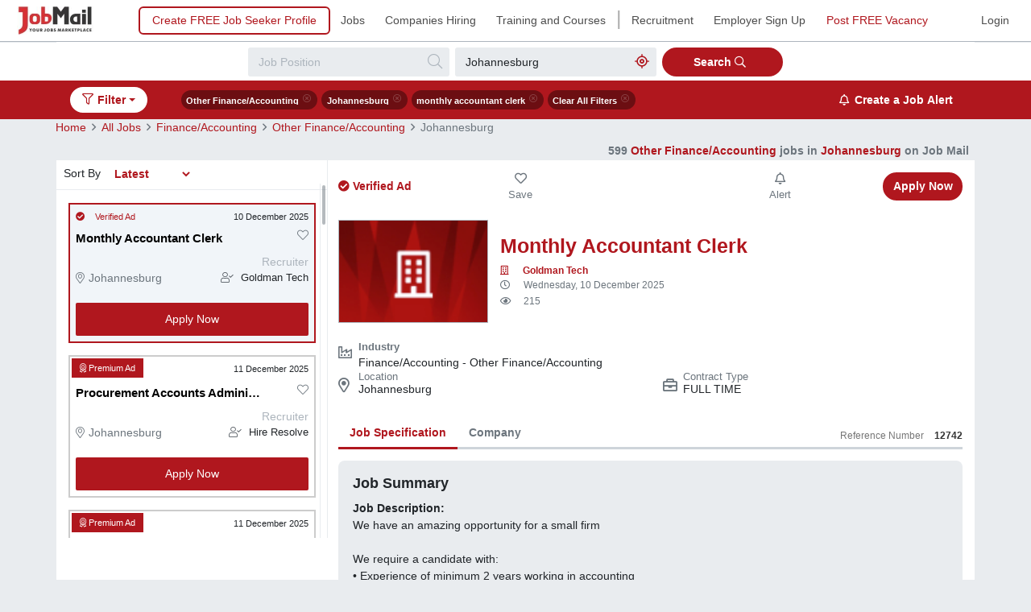

--- FILE ---
content_type: text/html; charset=utf-8
request_url: https://www.jobmail.co.za/jobs/finance-accounting/other-finance-accounting/johannesburg/monthly-accountant-clerk-id-6628222
body_size: 23687
content:
<!DOCTYPE html>
<html lang="en-ZA">

<head>
    <meta charset="utf-8" />
    <meta name="viewport" content="width=device-width, initial-scale=1, maximum-scale=1, minimum-scale=1, user-scalable=no, minimal-ui, viewport-fit=cover">
    <meta itemprop="name" content="Welcome to Job Mail">
    <meta name="apple-mobile-web-app-capable" content="yes">
    <meta name="author" content="Job Mail">
    <meta name="theme-color" content="#c4242a">

    <!-- Meta Test -->
    <meta name="twitter:card" content="summary" />
    <meta name="twitter:site" content="@jobmail" />
    <meta name="twitter:creator" content="@jobmail" />
    <meta name="twitter:url" content="https://www.jobmail.co.za/jobs/finance-accounting/other-finance-accounting/johannesburg/monthly-accountant-clerk-id-6628222" />
    <meta name="twitter:title" content="Monthly Accountant Clerk | Job Mail" />
    <meta name="twitter:description" content="FULL TIME Monthly Accountant Clerk in Johannesburg as advertised on Job Mail" />
    <meta name="twitter:image" content="https://www.jobmail.co.za/images/logo.jpg" />

    <!--  Essential META Tags -->
    <meta property="og:locale" content="en_ZA" />
    <meta property="og:title" content="Monthly Accountant Clerk | Job Mail">
    <meta property="og:site_name" content="Job Mail" />
    <meta property="og:type" content="website" />
    <meta property="og:image" content="https://www.jobmail.co.za/images/logo.jpg">
    <meta property="og:url" content="https://www.jobmail.co.za/jobs/finance-accounting/other-finance-accounting/johannesburg/monthly-accountant-clerk-id-6628222">
    <meta property="og:description" content="FULL TIME Monthly Accountant Clerk in Johannesburg as advertised on Job Mail" />

    <!--  Non-Essential, But Required for Analytics -->
    <meta property="fb:app_id" content="your_app_id" />
    <meta name="description" content="FULL TIME Monthly Accountant Clerk in Johannesburg as advertised on Job Mail">

    <!-- Preload -->
    <link rel="preload" as="image" href="/images/logo.jpg">

    <!-- Bing Code -->
    <meta name="msvalidate.01" content="64631D90F41A4EBE62D84CD33440E683" />

    

    
        <script async src="https://securepubads.g.doubleclick.net/tag/js/gpt.js"></script>
        <script>
            window.googletag = window.googletag || {cmd: []};
            googletag.cmd.push(function() {
              googletag.defineSlot('/1003106/JobMail_Desktop_728x90_2', [728, 90], 'div-gpt-ad-1706081223198-0').addService(googletag.pubads());
              googletag.pubads().enableSingleRequest();
              googletag.pubads().setTargeting('Industry', 'Finance/Accounting');
              googletag.pubads().setTargeting('Region', 'Johannesburg');
              googletag.enableServices();
            });
        </script>
    

    

    
        <link rel="preload" href="/css/project.min.css?v=lIbMvZe7jymXlfD3DI9flAq8prt17x5SWvqvovyNdBs" as="style">
        <link rel="stylesheet" href="/css/project.min.css?v=lIbMvZe7jymXlfD3DI9flAq8prt17x5SWvqvovyNdBs" async="async">
    

    <title>Monthly Accountant Clerk | Job Mail</title>

    <script async src="https://kit.fontawesome.com/6fa94c1057.js" crossorigin="anonymous"></script>


    <!-- Google Analytics -->
    <script type="text/plain" data-cookiecategory="analytics">
        (function (i, s, o, g, r, a, m) {
            i['GoogleAnalyticsObject'] = r; i[r] = i[r] || function () {
                (i[r].q = i[r].q || []).push(arguments)
            }, i[r].l = 1 * new Date(); a = s.createElement(o),
                m = s.getElementsByTagName(o)
                [0]; a.async = 1; a.src = g; m.parentNode.insertBefore(a, m)
        })(window, document, 'script', '//www.google-analytics.com/analytics.js', 'ga');
    </script>

    <!-- Google Tag Manager -->
    <script async="async">
        (function (w, d, s, l, i) {
            w[l] = w[l] || []; w[l].push({
                'gtm.start':
                    new Date().getTime(), event: 'gtm.js'
            }); var f = d.getElementsByTagName(s)[0],
                j = d.createElement(s), dl = l != 'dataLayer' ? '&l=' + l : ''; j.async = true; j.src =
                    'https://www.googletagmanager.com/gtm.js?id=' + i + dl; f.parentNode.insertBefore(j, f);
        })(window, document, 'script', 'dataLayer', 'GTM-TF2B8ST');
    </script>

    <!-- Global site tag (gtag.js) - Google Analytics -->
    <script async src="https://www.googletagmanager.com/gtag/js?id=UA-3573529-2" data-cookiecategory="analytics"></script>
    <script data-cookiecategory="analytics">
        window.dataLayer = window.dataLayer || [];
        function gtag() { dataLayer.push(arguments); }
        gtag('js', new Date());

        gtag('config', 'UA-3573529-2');
    </script>

    <!-- Canonical -->
    <link rel="canonical" href="https://www.jobmail.co.za/jobs/finance-accounting/other-finance-accounting/johannesburg/monthly-accountant-clerk-id-6628222"/>
    
    

    <!-- Plugin CSS -->
    <link rel="preload" href="/css/OverlayScrollbars.min.css" as="style">
    <link rel="stylesheet" href="/css/OverlayScrollbars.min.css">


    <link rel="preload" href="https://fonts.googleapis.com/css?family=Open+Sans:400,700,800&display=swap" as="font" crossorigin>
    <link rel="preload" href="/js/jquery-3.4.0.min.js" as="script">
    <link rel="preload" href="/js/bootstrap.min.js" as="script">

    <link rel="apple-touch-icon" sizes="57x57" href="/favicons/apple-icon-57x57.png">
<link rel="apple-touch-icon" sizes="60x60" href="/favicons/apple-icon-60x60.png">
<link rel="apple-touch-icon" sizes="72x72" href="/favicons/apple-icon-72x72.png">
<link rel="apple-touch-icon" sizes="76x76" href="/favicons/apple-icon-76x76.png">
<link rel="apple-touch-icon" sizes="114x114" href="/favicons/apple-icon-114x114.png">
<link rel="apple-touch-icon" sizes="120x120" href="/favicons/apple-icon-120x120.png">
<link rel="apple-touch-icon" sizes="144x144" href="/favicons/apple-icon-144x144.png">
<link rel="apple-touch-icon" sizes="152x152" href="/favicons/apple-icon-152x152.png">
<link rel="apple-touch-icon" sizes="180x180" href="/favicons/apple-icon-180x180.png">
<link rel="icon" type="image/png" sizes="192x192" href="/favicons/android-icon-192x192.png">
<link rel="icon" type="image/png" sizes="32x32" href="/favicons/favicon-32x32.png">
<link rel="icon" type="image/png" sizes="96x96" href="/favicons/favicon-96x96.png">
<link rel="icon" type="image/png" sizes="16x16" href="/favicons/favicon-16x16.png">
<meta name="msapplication-TileColor" content="#ffffff">
<meta name="msapplication-TileImage" content="~/favicons/ms-icon-144x144.png">
<meta name="theme-color" content="#ffffff">
</head>

<body class="results setup-alerts">
    <!-- Google Tag Manager (noscript) -->
    <noscript>
        <iframe src="https://www.googletagmanager.com/ns.html?id=GTM-TF2B8ST" height="0" width="0" style="display:none;visibility:hidden"></iframe>
    </noscript>
    <!-- End Google Tag Manager (noscript) -->

    <div class="overlay"></div>
        
<nav class="navbar navbar-expand navbar-light bg-white fixed-top">
    <a class="navbar-brand" href="/">
        <picture>
            <source width="95" height="35" type="image/jpg" srcset="/images/logo.jpg" />
            <source width="95" height="35" type="image/webp" srcset="/images/logo.webp" />
            <img src="/images/logo.jpg" width="95" height="35" class="img-fluid ml-2" alt="Job Mail" title="Job Mail" loading="eager">
        </picture>
    </a>
    <button class="navbar-toggler" type="button" data-toggle="collapse" data-target="#navbarSupportedContent" aria-controls="navbarSupportedContent" aria-expanded="false" aria-label="Toggle navigation">
        <span class="navbar-toggler-icon"></span>
    </button>

    <div class="collapse navbar-collapse d-flex d-md-block flex-row-reverse flex-md-row" id="navbarSupportedContent">
        <ul class="navbar-nav ml-md-5">
                <li class="nav-item d-none nav-desktop hiring-button"><a class="btn btn-outline-primary" href="/register-your-profile-cv">Create FREE Job Seeker Profile</a></li>

            <li class="nav-item d-none nav-desktop"><a class="nav-link" href="/jobs">Jobs</a></li>
            <li class="nav-item d-none nav-desktop"><a class="nav-link" href="/companies-hiring">Companies Hiring</a></li>
            <li class="nav-item d-none nav-desktop"><a class="nav-link" href="/training-and-courses">Training and Courses</a></li>
            <li><span class="h3 nav-divider d-none">|</span></li>
            <li class="nav-item d-none nav-desktop"><a class="nav-link" href="/talent-in-action">Recruitment</a></li>
            <li class="nav-item d-none nav-desktop"><a class="nav-link" href="/premium-employer-information">Employer Sign Up</a></li>
            <li class="nav-item d-none nav-desktop"><a class="nav-link text-primary" href="/place-free-advert">Post FREE Vacancy</a></li>
            <li class="nav-item d-block nav-mobile"><a id="mobileSideNavShow" class="nav-link pb-0 ml-1" href="javascript:void(0)"><i class="far fa-bars"></i></a><span class="pl-2 text-secondary">Menu</span></li>
        </ul>
        <ul class="navbar-nav ml-auto">
                <li class="nav-item"><a class="nav-link" href="/jobseeker-home">Login</a></li>
        </ul>
    </div>
</nav>

<!--Mobile Side Navigation-->
<div id="sideNav" class="sidenav hide">
    <a href="javascript:void(0)" class="closebtn d-flex justify-content-end text-right" aria-label="Close Menu"><i class="far fa-times"></i></a>

        <a href="/register-your-profile-cv" class="text-primary"><i class="far fa-clipboard-list"></i> Create a FREE Job Seeker Profile</a>

    <a href="/jobs"><i class="far fa-search"></i> Jobs</a>
    <a href="/training-and-courses"><i class="far fa-user-graduate"></i> Training &amp; Courses</a>
    <a href="/companies-hiring"><i class="far fa-building"></i> Companies Hiring</a>
    <hr>
    <a class="nav-link" href="/talent-in-action"><i class="fas fa-users"></i>Recruitment</a>
    <a href="/premium-employer-information"><i class="fas fa-users-class"></i> Employer Sign Up</a>
    <a href="/place-free-advert" class="text-primary"><i class="fas fa-money-check-edit"></i> Post a FREE Vacancy</a>
    <a href="/register-as-employer"><i class="far fa-user-plus"></i> Employer/Recruiter Registration</a>
    <hr>


        <a href="/jobseeker-home" target="_blank"><i class="far fa-sign-in-alt"></i> Login</a>
</div>


    
<script type="application/ld+json" id='BreadcrumbList'>
    {"@context":"https://schema.org","@type":"BreadcrumbList","ItemListElement":[{"@type":"ListItem","Position":1,"Name":"Home","Item":"http://www.jobmail.co.za/"},{"@type":"ListItem","Position":2,"Name":"All Jobs","Item":"http://www.jobmail.co.za/jobs?sort=latest"},{"@type":"ListItem","Position":3,"Name":"Finance/Accounting","Item":"http://www.jobmail.co.za/jobs/finance-accounting?sort=latest"},{"@type":"ListItem","Position":4,"Name":"Other Finance/Accounting","Item":"http://www.jobmail.co.za/jobs/finance-accounting/other-finance-accounting?sort=latest"},{"@type":"ListItem","Position":5,"Name":"Johannesburg","Item":"http://www.jobmail.co.za/jobs/finance-accounting/other-finance-accounting/johannesburg?sort=latest"}]}
</script>

    <div id="desktopContent" hidden>
        <!-- Results Search -->
        <div class="results-search">
            <div class="container">
                <form class="form-inline" id="resultSearchForm">
                    <div class="form-group">
                        <input type="text" class="form-control" id="jobPositionName" placeholder="Job Position">
                        <span class="search"></span>
                    </div>
    
                    <div class="form-group">
                        <input type="text" class="form-control" id="jobLocationName" placeholder="Job Location" value="Johannesburg">
                        <span class="location"></span>
                    </div>
                    <button type="submit" class="btn btn-primary">Search <i class="far fa-search mr-2"></i></button>
                </form>
            </div>
        </div>
    
        <!-- Results Filters -->
        
<div class="results-filter overflow-hide">
    <div class="container">
        <div class="row">
            <div class="col-md-9 col-lg-9">
                <div class="search-jobs d-block d-md-none mb-3">
                    <!-- Search Form for Mobile -->
                    <form id="resultSearchFormMobile">
                        <div class="form-group">
                            <input type="text" class="form-control" id="JobPositionNameMobile" placeholder="Job Position">
                            <span class="search"></span>
                        </div>

                        <div class="form-group">
                            <input type="text" class="form-control" id="JobLocationNameMobile" placeholder="Job Location" value="Johannesburg">
                            <span class="location"></span>
                        </div>
                        <button type="submit" class="btn btn-primary">Search <i class="far fa-search mr-2"></i></button>
                    </form>
                </div>
                <div class="filter-list">
                    <div class="dropdown filter-dropdown">
                        <button class="btn btn-link dropdown-toggle filter-options" type="button" id="filterDropdown" data-toggle="filter-dropdown" aria-haspopup="true" aria-expanded="false">
                            <i class="far fa-filter"></i> Filter
                        </button>
                        <div class="dropdown-menu hide" aria-labelledby="filterDropdown">
                            <div class="scrollbar">
                                <form action="" class="filter-your-search">
                                    <button id="closeDropdown" type="button" class="close" aria-label="Close">
                                        <span aria-hidden="true">&times;</span>
                                    </button>
                                    <p>Filter Your Search</p>


                                    <div class="filters-search-footer border-top-0 position-inherit">
                                        <div class="d-flex">
                                            <a href="javascript:void(0)" class="btn btn-primary applyFilter mx-1 mr-3" id="mobileApplyFilterButton">Apply Filter</a>
                                        </div>
                                    </div>

                                    <a href="javascript:void(0)" class="pl-3 font-weight-bold d-inline-block" id="clearAllFilters">Clear All Filters <i class="far fa-times-circle"></i></a>
                                    <ul class="list-group">
                                        <li class="list-group-item" id="regionFilter">
                                            <span class="list-group-item-title text-dark" id="regionTitle">Region/City/Suburb</span>
                                            <div class="list-group-item-selected" id="chosenRegion">
                                                <span class="badge badge-pill badge-secondary" id="chosenRegionDefault">All</span>
                                            </div>
                                            <span><i class="far fa-chevron-right"></i></span>
                                        </li>
                                        <li class="list-group-item" id="industryFilter">
                                            <span class="list-group-item-title text-dark" id="chosenIndustryTitle">Industry</span>
                                            <div class="list-group-item-selected" id="chosenIndustry">
                                                <span class="badge badge-pill badge-secondary" id="chosenIndustryDefault">All</span>
                                            </div>
                                            <span><i class="far fa-chevron-right"></i></span>
                                        </li>
                                        <li class="list-group-item" id="salaryRangeFilter">
                                            <span class="list-group-item-title text-dark" id="chosenSalaryRangeTitle">Salary Range</span>
                                            <div class="list-group-item-selected">
                                                <span class="badge badge-pill badge-secondary" id="chosenSalaryRange">Any</span>
                                            </div>
                                            <span><i class="far fa-chevron-right"></i></span>
                                        </li>
                                        <li class="list-group-item" id="salaryInfoFilter">
                                            <span class="list-group-item-title text-dark" id="chosenSalaryInfoTitle">Salary Information</span>
                                            <div class="list-group-item-selected" id="chosenSalaryInfo">
                                                <span class="badge badge-pill badge-secondary" id="chosenSalaryInfoDefault">None</span>
                                            </div>
                                            <span><i class="far fa-chevron-right"></i></span>
                                        </li>
                                        <li class="list-group-item" id="jobTypeFilter">
                                            <span class="list-group-item-title text-dark" id="chosenJobTypeTitle">Contract Type</span>
                                            <span class="badge badge-pill badge-secondary" id="chosenJobType">Any</span>
                                            <span><i class="far fa-chevron-right"></i></span>
                                        </li>
                                        <li class="list-group-item" id="posterTypeFilter">
                                            <span class="list-group-item-title text-dark" id="chosenPosterTypeTitle">Job Source</span>
                                            <span class="badge badge-pill badge-secondary" id="chosenPosterType">Any</span>
                                            <span><i class="far fa-chevron-right"></i></span>
                                        </li>
                                        <li class="list-group-item" id="datePostedFilter">
                                            <span class="list-group-item-title text-dark" id="chosenDatePostedTitle">Date Posted</span>
                                            <span class="badge badge-pill badge-secondary" id="chosenDatePosted">Any</span>
                                            <span><i class="far fa-chevron-right"></i></span>
                                        </li>
                                    </ul>

                                    <div class="form-group m-3 mb-4" id="saveFilter" hidden>
                                        <span><b>Save this Search Filter</b></span><a href="javascript:void(0)" onclick="CancelOrOpenSaveFilter(true, null)" class="float-right"><b>Cancel</b></a><br />
                                        <label for="filterName">Filter Name</label>
                                        <input class="form-control" name="filterName" id="filterName" placeholder="Name of Filter" value="">
                                        <div id="filterName-errors" style="display: none;">
                                            <span style="visibility: visible !important;" class="text-primary"></span>
                                        </div>
                                        <a href="javascript:void(0)" class="btn btn-outline-primary float-right ml-3 d-md-block mt-2" onclick="SaveSearchFilter(0)" id="saveApplyFilterButton">Save and Apply Filter</a>
                                    </div>


                                    <div id="applySaveOptions">
                                        <a href="javascript:void(0)" class="btn btn-primary float-right mr-3 d-none d-md-block applyFilter mt-4" id="desktopApplyFilterButton">Apply Filter</a>
                                    </div>

                                    <div class="filters-search-footer bottom-apply-filer">
                                        <div class="d-flex">

                                            <a href="javascript:void(0)" class="btn btn-primary applyFilter mx-1 mr-3" id="mobileApplyFilterButton">Apply Filter</a>
                                        </div>

                                    </div>

                                </form>

                                <!-- Results Page Filters -->
                                <div class="filters-refine hide">
    <div class="filters-refine-header">
        <div class="filters-refine-back">
            <a id="filtersBack" href="javascript:void(0)"><i class="far fa-chevron-left"></i> Back</a>
             <div class="float-right d-md-none" id="filter-refine-mobile-options">
                <a href="javascript:void(0)" class="text-primary mr-2 cancelRefineFilters">Cancel</a>
                <a href="javascript:void(0)" class="text-primary applyFilters">Apply Filter</a>
            </div>
        </div>
    </div>
    <div class="filters-refine-body selectedfilterclass">
        <form action="" class="">
            <span class="list-group-item-title text-dark" id="filterHeader"></span>

            <ul class="list-group list-group-industry-items mt-4" id="searchFilter" hidden>
                <li class="list-group-item">
                    <span><i>Click and Apply a filter in order to Edit it.</i></span>
                </li>
            </ul>

            <ul class="list-group list-group-industry-items" id="industry" hidden>
                <li class="list-group-item" id="allIndustries">
                    <div class="checkbox abc-checkbox abc-checkbox-danger">
                        <input id="company-check" type="checkbox" class="styled">
                        <label for="company-check">All Industries</label>
                    </div>
                </li>
                <div id="industryItems"></div>
            </ul>

            <ul class="list-group list-group-industry-items" id="region" hidden>
                <li class="list-group-item" id="allRegions">
                    <div class="checkbox abc-checkbox abc-checkbox-danger">
                        <input id="region-check" type="checkbox" class="styled">
                        <label for="region-check">All Regions</label>
                    </div>
                </li>
                <div id="regionItems"></div>
            </ul>

            <ul class="list-group list-group-closing-items" id="skills" hidden>
                <li class="list-group-item">C++</li>
                <li class="list-group-item">C#</li>
                <li class="list-group-item">Java</li>
                <li class="list-group-item">.Net</li>
            </ul>

            <ul class="list-group list-group-checkbox-items" id="jobType" hidden>
                <li class="list-group-item">
                    <div class="form-check abc-radio abc-radio-primary">
                        <input class="form-check-input" type="radio" name="types" id="radioAnyJobType" value="optionAnyJobType">
                        <label class="form-check-label" for="radioAnyJobType">Any</label>
                    </div>
                </li>
                <li class="list-group-item" id="contractType">
                    <div class="form-check abc-radio abc-radio-primary">
                        <input class="form-check-input" type="radio" name="types" id="radioContractJobType" value="optionContractJobType">
                        <label class="form-check-label" for="radioContractJobType">Contract</label>
                    </div>
                </li>
                <li class="list-group-item" id="fullTimeType">
                    <div class="form-check abc-radio abc-radio-primary">
                        <input class="form-check-input" type="radio" name="types" id="radioFulltimeJobType" value="optionFulltimeJobType">
                        <label class="form-check-label" for="radioFulltimeJobType">Full Time</label>
                    </div>
                </li>
                <li class="list-group-item" id="partTimeType">
                    <div class="form-check abc-radio abc-radio-primary">
                        <input class="form-check-input" type="radio" name="types" id="radioParttimeJobType" value="optionParttimeJobType">
                        <label class="form-check-label" for="radioParttimeJobType">Part Time</label>
                    </div>
                </li>
            </ul>

            <ul class="list-group list-group-badge-items" id="radius" hidden>
                <li class="list-group-item">
                    <span class="active">Any Distance</span>
                    <span class="">5 km</span>
                    <span class="">10 km</span>
                    <span class="">20 km</span>
                    <span class="">30 km</span>
                    <span class="">40 km</span>
                    <span class="">100 km</span>
                    <span class="">100+ km</span>
                </li>
            </ul>

            <ul class="list-group list-group-checkbox-items" id="posterType" hidden>
                <li class="list-group-item">
                    <div class="form-check abc-radio abc-radio-primary">
                        <input class="form-check-input" type="radio" name="posters" id="radioAnyPoster" value="optionAnyPoster">
                        <label class="form-check-label" for="radioAnyPoster">Any</label>
                    </div>
                </li>
                <li class="list-group-item" id="companyPoster">
                    <div class="form-check abc-radio abc-radio-primary">
                        <input class="form-check-input" type="radio" name="posters" id="radioCompanyPoster" value="optionCompanyPoster">
                        <label class="form-check-label" for="radioCompanyPoster">Companies</label>
                    </div>
                </li>
                <li class="list-group-item" id="recruiterPoster">
                    <div class="form-check abc-radio abc-radio-primary">
                        <input class="form-check-input" type="radio" name="posters" id="radioRecruiterPoster" value="optionRecruiterPoster">
                        <label class="form-check-label" for="radioRecruiterPoster">Recruiters</label>
                    </div>
                </li>
            </ul>

            <ul class="list-group list-group-checkbox-items" id="salaryRange" hidden>
               <li class="list-group-item">
                    <div class="form-check abc-radio abc-radio-primary">
                        <input class="form-check-input" type="radio" name="salaryRanges" id="radioSalaryRangeAny" value="optionSalaryRangeAny">
                        <label class="form-check-label" for="radioSalaryRangeAny">Any</label>
                    </div>
                </li>
                <li class="list-group-item" id="salaryRangeOne" style="display:block">
                    <div class="form-check abc-radio abc-radio-primary">
                        <input class="form-check-input" type="radio" name="salaryRanges" id="radioSalaryRangeOne" value="optionSalaryRangeOne">
                        <label class="form-check-label" for="radioSalaryRangeOne">R0 - R50000</label>
                    </div>
                    <span class="badge badge-values" id="rangeOneCount"></span>
                </li>
                <li class="list-group-item" id="salaryRangeTwo" style="display:block">
                    <div class="form-check abc-radio abc-radio-primary">
                        <input class="form-check-input" type="radio" name="salaryRanges" id="radioSalaryRangeTwo" value="optionSalaryRangeTwo">
                        <label class="form-check-label" for="radioSalaryRangeTwo">R50000 - R100000</label>
                    </div>
                    <span class="badge badge-values" id="rangeTwoCount"></span>
                </li>
                <li class="list-group-item" id="salaryRangeThree">
                    <div class="form-check abc-radio abc-radio-primary">
                        <input class="form-check-input" type="radio" name="salaryRanges" id="radioSalaryRangeThree" value="optionSalaryRangeThree">
                        <label class="form-check-label" for="radioSalaryRangeThree">R100000 - R200000</label>
                    </div>
                    <span class="badge badge-values" id="rangeThreeCount"></span>
                </li>
                <li class="list-group-item" id="salaryRangeFour">
                    <div class="form-check abc-radio abc-radio-primary">
                        <input class="form-check-input" type="radio" name="salaryRanges" id="radioSalaryRangeFour" value="optionSalaryRangeFour">
                        <label class="form-check-label" for="radioSalaryRangeFour">R200000 - R300000</label>
                    </div>
                    <span class="badge badge-values" id="rangeFourCount"></span>
                </li>
                 <li class="list-group-item" id="salaryRangeFive">
                    <div class="form-check abc-radio abc-radio-primary">
                        <input class="form-check-input" type="radio" name="salaryRanges" id="radioSalaryRangeFive" value="optionSalaryRangeFive">
                        <label class="form-check-label" for="radioSalaryRangeFive">R300000+</label>
                    </div>
                    <span class="badge badge-values" id="rangeFiveCount"></span>
                </li>
            </ul>

            <ul class="list-group list-group-checkbox-items" id="salaryInfo" hidden>
                <li class="list-group-item" id="salaryInfoList-none">
                    <div class="checkbox abc-checkbox abc-checkbox-danger">
                        <input id="salaryInfoDefault" type="checkbox" class="styled" checked="checked">
                        <label for="salaryInfoDefault">None</label>
                    </div>
                </li>
                <div id="salaryInfoOptions"></div>
            </ul>

            <ul class="list-group list-group-checkbox-items" id="datePosted" hidden>
                <li class="list-group-item">
                    <div class="form-check abc-radio abc-radio-primary">
                        <input class="form-check-input" type="radio" name="dates" id="radioAnyDatePosted" value="optionAnyDatePosted">
                        <label class="form-check-label" for="radioAnyDatePosted">Any</label>
                    </div>
                </li>
                <li class="list-group-item" id="twoDatePosted">
                    <div class="form-check abc-radio abc-radio-primary">
                        <input class="form-check-input" type="radio" name="dates" id="radio2DatePosted" value="option2DatePosted">
                        <label class="form-check-label" for="radio2DatePosted">2 Days</label>
                    </div>
                </li>
                <li class="list-group-item" id="sevenDatePosted">
                    <div class="form-check abc-radio abc-radio-primary">
                        <input class="form-check-input" type="radio" name="dates" id="radio7DatePosted" value="option7DatePosted">
                        <label class="form-check-label" for="radio7DatePosted">7 Days</label>
                    </div>
                </li>
                <li class="list-group-item" id="fourteenDatePosted">
                    <div class="form-check abc-radio abc-radio-primary">
                        <input class="form-check-input" type="radio" name="dates" id="radio14DatePosted" value="option14DatePosted">
                        <label class="form-check-label" for="radio14DatePosted">14 Days</label>
                    </div>
                </li>
            </ul>
        </form>
    </div>
    <div class="filters-refine-footer">
        <a href="javascript:void(0)" class="cancelRefineFilters">Cancel</a>
        <a href="javascript:void(0)" class="font-weight-bold applyFilters">Apply Filter</a>
    </div>
</div>



                                <div class="filters-refine-secondary hide">
    <div class="filters-refine-header">
        <div class="filters-refine-back">
            <a id="filtersBackSubIndustry" href="javascript:void(0)" hidden><i class="fas fa-chevron-left"></i> Back</a>
            <a id="filtersBackRegionTwo" href="javascript:void(0)" hidden><i class="fas fa-chevron-left"></i> Back</a>
            <a id="filtersBackRegionThree" href="javascript:void(0)" hidden><i class="fas fa-chevron-left"></i> Back</a>
            <a id="filtersBackRegionFour" href="javascript:void(0)" hidden><i class="fas fa-chevron-left"></i> Back</a>

            <div class="float-right d-md-none" id="headerSubIndustry" hidden>
                <a href="javascript:void(0)" class="text-primary mr-2 cancelRefineIndustryFilters">Cancel</a>
                <a href="javascript:void(0)" class="text-primary applyIndustryFilter">Apply Filter</a>
            </div>
            <div class="float-right d-md-none" id="headerRegionTwo" hidden>
                <a href="javascript:void(0)" class="text-primary mr-2 cancelRefineRegionTwo">Cancel</a>
                <a href="javascript:void(0)" class="text-primary applyRegionTwoFilter">Apply Filter</a>
            </div>
            <div class="float-right d-md-none" id="headerRegionThree" hidden>
                <a href="javascript:void(0)" class="text-primary mr-2 cancelRefineRegionThree">Cancel</a>
                <a href="javascript:void(0)" class="text-primary applyRegionThreeFilter">Apply Filter</a>
            </div>
            <div class="float-right d-md-none" id="headerRegionFour" hidden>
                <a href="javascript:void(0)" class="text-primary mr-2 cancelRefineRegionFour">Cancel</a>
                <a href="javascript:void(0)" class="text-primary applyRegionFourFilter">Apply Filter</a>
            </div>
        </div>
    </div>
    <div class="filters-refine-body selectedfilterclass">
        <div id="subIndustries" hidden>
            <span class="filters-refine-body-title">Industry</span>
            <form action="" class="">

                <span class="list-group-title" id="mainIndustryName"></span>

                <ul class="list-group list-group-checkbox-items">
                    <li class="list-group-item">
                        <div class="checkbox abc-checkbox abc-checkbox-danger">
                            <input id="allSubIndustries" type="checkbox" class="styled">
                            <label for="allSubIndustries">All</label>
                        </div>
                    </li>
                </ul>
                <div id="secondaryIndustries">
                </div>
            </form>
        </div>

        <div id="levelTwoSubRegions" hidden>
            <span class="filters-refine-body-title">Province</span>
            <form action="" class="">
                <span class="list-group-title" id="countryName"></span>
                <div id="provinces">
                </div>
            </form>
        </div>

        <div id="levelThreeSubRegions" hidden>
            <span class="filters-refine-body-title">City</span>
            <form action="" class="">
                <span class="list-group-title" id="provinceName"></span>

                <ul class="list-group list-group-industry-items">
                    <li class="list-group-item" id="allCitiesGroup">
                        <div class="checkbox abc-checkbox abc-checkbox-danger">
                            <input id="allCities" type="checkbox" class="styled">
                            <label for="allCities">All</label>
                        </div>
                    </li>
                </ul>
                <div id="cities">
                </div>
            </form>
        </div>

        <div id="levelFourSubRegions" hidden>
            <span class="filters-refine-body-title">Suburb</span>
            <form action="" class="">
                <span class="list-group-title" id="cityName"></span>

                <ul class="list-group list-group-industry-items">
                    <li class="list-group-item" id="allSuburbsGroup">
                        <div class="checkbox abc-checkbox abc-checkbox-danger">
                            <input id="allSuburbs" type="checkbox" class="styled">
                            <label for="allSuburbs">All</label>
                        </div>
                    </li>
                </ul>
                <div id="suburbs">
                </div>
            </form>
        </div>
    </div>
    <div class="filters-refine-footer">
        <div id="footerSubIndustry" hidden>
            <a href="javascript:void(0)" class="cancelRefineIndustryFilters">Cancel</a>
            <a href="javascript:void(0)" class="font-weight-bold applyIndustryFilter">Apply Filter</a>
        </div>
        <div id="footerRegionTwo" hidden>
            <a href="javascript:void(0)" class="cancelRefineRegionTwo">Cancel</a>
            <a href="javascript:void(0)" class="font-weight-bold applyRegionTwoFilter">Apply Filter</a>
        </div>
        <div id="footerRegionThree" hidden>
            <a href="javascript:void(0)" class="cancelRefineRegionThree">Cancel</a>
            <a href="javascript:void(0)" class="font-weight-bold applyRegionThreeFilter">Apply Filter</a>
        </div>
        <div id="footerRegionFour" hidden>
            <a href="javascript:void(0)" class="cancelRefineRegionFour">Cancel</a>
            <a href="javascript:void(0)" class="font-weight-bold applyRegionFourFilter">Apply Filter</a>
        </div>
    </div>
</div>




                            </div>
                        </div>
                    </div>
                    <div class="filter-list-items">

                        <span class="badge badge-pill badge-primary" id="radiusFilterBadge" hidden>
                            <span id="radiusFilterBadgeTitle"></span>
                            <span></span>
                            <i class="far fa-times-circle"></i>
                        </span>

                        <span class="badge badge-pill badge-primary" id="jobPosterFilterBadge" hidden>
                            <span id="jobPosterFilterBadgeTitle" class="d-inline-block pt-1"></span>
                            <span></span>
                            <i class="far fa-times-circle"></i>
                        </span>

                        <span class="badge badge-pill badge-primary" hidden>
                            <span id="skillsFilterBadge"></span>
                            <span>+2 more</span>
                            <i class="far fa-times-circle"></i>
                        </span>

                        <span class="badge badge-pill badge-primary" id="industryFilterBadge" hidden>
                        </span>

                        <span class="badge badge-pill badge-primary" id="regionFilterBadge" hidden>
                        </span>

                        <span class="badge badge-pill badge-primary" id="adTitleFilterBadge" hidden>
                            <span id="adTitleFilterBadgeTitle" class="d-inline-block pt-1"></span>
                            <span></span>
                            <i class="far fa-times-circle"></i>
                        </span>

                        <span class="badge badge-pill badge-primary" id="salaryRangeFilterBadge" hidden>
                            <span id="salaryRangeFilterBadgeTitle" class="d-inline-block pt-1"></span>
                            <span></span>
                            <i class="far fa-times-circle"></i>
                        </span>

                        <span class="badge badge-pill badge-primary" id="salaryInfoFilterBadge" hidden>
                        </span>

                        <span class="badge badge-pill badge-primary" id="jobTypeFilterBadge" hidden>
                            <span id="jobTypeFilterBadgeTitle" class="d-inline-block pt-1"></span>
                            <span></span>
                            <i class="far fa-times-circle"></i>
                        </span>

                        <span class="badge badge-pill badge-primary" id="datePostedFilterBadge" hidden>
                            <span id="datePostedFilterBadgeTitle" class="d-inline-block pt-1"></span>
                            <span></span>
                            <i class="far fa-times-circle"></i>
                        </span>

                        <span class="badge badge-pill badge-primary" id="keywordFilterBadge" hidden>
                            <span id="keywordFilterBadgeTitle" class="d-inline-block pt-1"></span>
                            <span></span>
                            <i class="far fa-times-circle"></i>
                        </span>

                        <span class="badge badge-pill badge-primary" id="clearAllFilterBadge" hidden>
                            <span class="d-inline-block pt-1"> Clear All Filters</span>
                            <span></span>
                            <i class="far fa-times-circle"></i>
                        </span>
                    </div>
                </div>
            </div>
            <div class="col-md-3 col-lg-3 text-right d-none d-md-block">
                <button type="button" class="btn btn-link-light text-right" id="TopLeftSearchCriteriaAlert" onclick="" data-toggle="modal" data-target="#createAlertModal"><i class="far fa-bell mr-2"></i>Create a Job Alert</button>
            </div>
        </div>
    </div>
</div>

    
        <div class="results-content">
            <div id="filterOverlay" class="filter-overlay hide"></div>
    
            <!-- Results -->
            <div class="results-breadcrumbs">
                <div class="container p-0">
                    <div class="row">
                        <nav aria-label="breadcrumb">
                            <ol class="breadcrumb mb-0" id="breadcrumbs">
                                        <li class="breadcrumb-item"><a href="http://www.jobmail.co.za/">Home</a></li>
                                        <li class="breadcrumb-item"><a href="http://www.jobmail.co.za/jobs?sort=latest">All Jobs</a></li>
                                        <li class="breadcrumb-item"><a href="http://www.jobmail.co.za/jobs/finance-accounting?sort=latest">Finance/Accounting</a></li>
                                        <li class="breadcrumb-item"><a href="http://www.jobmail.co.za/jobs/finance-accounting/other-finance-accounting?sort=latest">Other Finance/Accounting</a></li>
                                        <li class="breadcrumb-item active"><a>Johannesburg</a></li>
                            </ol>
                        </nav>
                            <!-- H1-SEO / H2-SEO For Desktop -->
                                    <div class="col d-none d-md-block text-right my-auto">
                                        <h1 class="h6 mb-1 d-md-block pr-2">599 <b>Other Finance/Accounting</b> jobs in <b>Johannesburg</b> on Job Mail</h1>
                                    </div>
                    </div>
                </div>
            </div>
    
            <!-- Results Left Sidebar Results -->
            <div class="container results-page">
                <!-- Left Column -->
                <aside class="scrollable mt-3" id="leftSideContent">
                    <div class="scrollbar">
                        <hr class="d-block d-md-none">
                        <div class="row pb-4 d-block d-md-none clearfix">
                            <div class="col">
                                <nav aria-label="breadcrumb">
                                    <ol class="breadcrumb mb-0" id="breadcrumbs">
                                                <li class="breadcrumb-item"><a href="http://www.jobmail.co.za/">Home</a></li>
                                                <li class="breadcrumb-item"><a href="http://www.jobmail.co.za/jobs?sort=latest">All Jobs</a></li>
                                                <li class="breadcrumb-item"><a href="http://www.jobmail.co.za/jobs/finance-accounting?sort=latest">Finance/Accounting</a></li>
                                                <li class="breadcrumb-item"><a href="http://www.jobmail.co.za/jobs/finance-accounting/other-finance-accounting?sort=latest">Other Finance/Accounting</a></li>
                                                <li class="breadcrumb-item active"><a>Johannesburg</a></li>
                                    </ol>
                                </nav>
                            </div>
                        </div>
    
                        <!-- H1-SEO For Mobile -->
    
                        <div class="sort text-right text-md-left">
                            <div class="sort-fixed">
                                <span>Sort By</span><select class="btn btn-link dropdown-toggle" name="sortJobs" id="sortJobs">
                                    <option value="latest">Latest</option>
                                    <option value="relevance">Relevance</option>
                                </select>
                            </div>
                        </div>
    
                        <div class="results-container tab mb-4" id="results">
                                    <div class="results-item tablinks" onclick="openJob(event,6628222);" id="results-item-6628222">
                                        <div class="flex-container">
                                            <div>
                                                    <div class="status verified text-primary">
                                                        <i class="fas fa-check-circle"></i>
                                                    </div>
                                            </div>

                                            <div>
                                                <div class="job-posted">10 December 2025</div>
                                            </div>
                                        </div>

                                        <div class="flex-container">
                                            
                                            <div style="width: 90%;">
                                                <!-- H3-SEO -->
                                                <a class="tablinks" id="jobDetailUrl-6628222" href="/jobs/finance-accounting/other-finance-accounting/johannesburg/monthly-accountant-clerk-id-6628222">
                                                    <h3>Monthly Accountant Clerk</h3>
                                                </a>
                                            </div>

                                            
                                            <div>
                                                        <a data-toggle="modal" data-id="saveInList-6628222" onclick="OpenCheckMailDesktop('saveInList-6628222')"><span class="save" id="saveInList-6628222"></span></a>
                                            </div>
                                        </div>

                                        
                                        <div>
                                            <div class="flex-container">
                                                <div>
                                                </div>
                                            </div>

                                            <div class="flex-container">
                                                
                                                    <div class="job-location">Johannesburg</div>

                                                <div style="margin-top: -20px">
                                                        <div class="resault-company-name">
                                                            <span class="c-title">Recruiter</span>
                                                            <span class="recruiter">
                                                                Goldman Tech
                                                            </span>
                                                        </div>
                                                </div>
                                            </div>
                                        </div>
                                        

                                            <div class="resultItem-apply-button-container">
                                                <a class="resultItem-apply-button" onclick="OpenCheckMailDesktop(&#x27;apply-6628222&#x27;);">Apply Now</a>
                                            </div>
                                    </div>
                                    <div class="results-item tablinks" onclick="openJob(event,7386908);" id="results-item-7386908">
                                        <div class="flex-container">
                                            <div>
                                                        <div class="status premium"></div>
                                            </div>

                                            <div>
                                                <div class="job-posted">11 December 2025</div>
                                            </div>
                                        </div>

                                        <div class="flex-container">
                                            
                                            <div style="width: 90%;">
                                                <!-- H3-SEO -->
                                                <a class="tablinks" id="jobDetailUrl-7386908" href="/jobs/finance-accounting/other-finance-accounting/johannesburg/procurement-accounts-administrator-id-7386908">
                                                    <h3>Procurement Accounts Administrator</h3>
                                                </a>
                                            </div>

                                            
                                            <div>
                                                        <a data-toggle="modal" data-id="saveInList-7386908" onclick="OpenCheckMailDesktop('saveInList-7386908')"><span class="save" id="saveInList-7386908"></span></a>
                                            </div>
                                        </div>

                                        
                                        <div>
                                            <div class="flex-container">
                                                <div>
                                                </div>
                                            </div>

                                            <div class="flex-container">
                                                
                                                    <div class="job-location">Johannesburg</div>

                                                <div style="margin-top: -20px">
                                                        <div class="resault-company-name">
                                                            <span class="c-title">Recruiter</span>
                                                            <span class="recruiter">
                                                                Hire Resolve
                                                            </span>
                                                        </div>
                                                </div>
                                            </div>
                                        </div>
                                        

                                            <div class="resultItem-apply-button-container">
                                                <a class="resultItem-apply-button" onclick="OpenCheckMailDesktop(&#x27;apply-7386908&#x27;);">Apply Now</a>
                                            </div>
                                    </div>
                                    <div class="results-item tablinks" onclick="openJob(event,7386906);" id="results-item-7386906">
                                        <div class="flex-container">
                                            <div>
                                                        <div class="status premium"></div>
                                            </div>

                                            <div>
                                                <div class="job-posted">11 December 2025</div>
                                            </div>
                                        </div>

                                        <div class="flex-container">
                                            
                                            <div style="width: 90%;">
                                                <!-- H3-SEO -->
                                                <a class="tablinks" id="jobDetailUrl-7386906" href="/jobs/finance-accounting/other-finance-accounting/johannesburg/procurement-accounts-administrator-id-7386906">
                                                    <h3>Procurement Accounts Administrator</h3>
                                                </a>
                                            </div>

                                            
                                            <div>
                                                        <a data-toggle="modal" data-id="saveInList-7386906" onclick="OpenCheckMailDesktop('saveInList-7386906')"><span class="save" id="saveInList-7386906"></span></a>
                                            </div>
                                        </div>

                                        
                                        <div>
                                            <div class="flex-container">
                                                <div>
                                                </div>
                                            </div>

                                            <div class="flex-container">
                                                
                                                    <div class="job-location">Johannesburg</div>

                                                <div style="margin-top: -20px">
                                                        <div class="resault-company-name">
                                                            <span class="c-title">Recruiter</span>
                                                            <span class="recruiter">
                                                                Hire Resolve
                                                            </span>
                                                        </div>
                                                </div>
                                            </div>
                                        </div>
                                        

                                            <div class="resultItem-apply-button-container">
                                                <a class="resultItem-apply-button" onclick="OpenCheckMailDesktop(&#x27;apply-7386906&#x27;);">Apply Now</a>
                                            </div>
                                    </div>
                                    <div class="results-item tablinks" onclick="openJob(event,7386904);" id="results-item-7386904">
                                        <div class="flex-container">
                                            <div>
                                                        <div class="status premium"></div>
                                            </div>

                                            <div>
                                                <div class="job-posted">11 December 2025</div>
                                            </div>
                                        </div>

                                        <div class="flex-container">
                                            
                                            <div style="width: 90%;">
                                                <!-- H3-SEO -->
                                                <a class="tablinks" id="jobDetailUrl-7386904" href="/jobs/finance-accounting/other-finance-accounting/johannesburg/procurement-accounts-administrator-id-7386904">
                                                    <h3>Procurement Accounts Administrator</h3>
                                                </a>
                                            </div>

                                            
                                            <div>
                                                        <a data-toggle="modal" data-id="saveInList-7386904" onclick="OpenCheckMailDesktop('saveInList-7386904')"><span class="save" id="saveInList-7386904"></span></a>
                                            </div>
                                        </div>

                                        
                                        <div>
                                            <div class="flex-container">
                                                <div>
                                                </div>
                                            </div>

                                            <div class="flex-container">
                                                
                                                    <div class="job-location">Johannesburg</div>

                                                <div style="margin-top: -20px">
                                                        <div class="resault-company-name">
                                                            <span class="c-title">Recruiter</span>
                                                            <span class="recruiter">
                                                                Hire Resolve
                                                            </span>
                                                        </div>
                                                </div>
                                            </div>
                                        </div>
                                        

                                            <div class="resultItem-apply-button-container">
                                                <a class="resultItem-apply-button" onclick="OpenCheckMailDesktop(&#x27;apply-7386904&#x27;);">Apply Now</a>
                                            </div>
                                    </div>
                                    <div class="results-item tablinks" onclick="openJob(event,7386902);" id="results-item-7386902">
                                        <div class="flex-container">
                                            <div>
                                                        <div class="status premium"></div>
                                            </div>

                                            <div>
                                                <div class="job-posted">11 December 2025</div>
                                            </div>
                                        </div>

                                        <div class="flex-container">
                                            
                                            <div style="width: 90%;">
                                                <!-- H3-SEO -->
                                                <a class="tablinks" id="jobDetailUrl-7386902" href="/jobs/finance-accounting/other-finance-accounting/johannesburg/procurement-accounts-administrator-id-7386902">
                                                    <h3>Procurement Accounts Administrator</h3>
                                                </a>
                                            </div>

                                            
                                            <div>
                                                        <a data-toggle="modal" data-id="saveInList-7386902" onclick="OpenCheckMailDesktop('saveInList-7386902')"><span class="save" id="saveInList-7386902"></span></a>
                                            </div>
                                        </div>

                                        
                                        <div>
                                            <div class="flex-container">
                                                <div>
                                                </div>
                                            </div>

                                            <div class="flex-container">
                                                
                                                    <div class="job-location">Johannesburg</div>

                                                <div style="margin-top: -20px">
                                                        <div class="resault-company-name">
                                                            <span class="c-title">Recruiter</span>
                                                            <span class="recruiter">
                                                                Hire Resolve
                                                            </span>
                                                        </div>
                                                </div>
                                            </div>
                                        </div>
                                        

                                            <div class="resultItem-apply-button-container">
                                                <a class="resultItem-apply-button" onclick="OpenCheckMailDesktop(&#x27;apply-7386902&#x27;);">Apply Now</a>
                                            </div>
                                    </div>
                                    <div class="results-item tablinks" onclick="openJob(event,7386900);" id="results-item-7386900">
                                        <div class="flex-container">
                                            <div>
                                                        <div class="status premium"></div>
                                            </div>

                                            <div>
                                                <div class="job-posted">11 December 2025</div>
                                            </div>
                                        </div>

                                        <div class="flex-container">
                                            
                                            <div style="width: 90%;">
                                                <!-- H3-SEO -->
                                                <a class="tablinks" id="jobDetailUrl-7386900" href="/jobs/finance-accounting/other-finance-accounting/johannesburg/procurement-accounts-administrator-id-7386900">
                                                    <h3>Procurement Accounts Administrator</h3>
                                                </a>
                                            </div>

                                            
                                            <div>
                                                        <a data-toggle="modal" data-id="saveInList-7386900" onclick="OpenCheckMailDesktop('saveInList-7386900')"><span class="save" id="saveInList-7386900"></span></a>
                                            </div>
                                        </div>

                                        
                                        <div>
                                            <div class="flex-container">
                                                <div>
                                                </div>
                                            </div>

                                            <div class="flex-container">
                                                
                                                    <div class="job-location">Johannesburg</div>

                                                <div style="margin-top: -20px">
                                                        <div class="resault-company-name">
                                                            <span class="c-title">Recruiter</span>
                                                            <span class="recruiter">
                                                                Hire Resolve
                                                            </span>
                                                        </div>
                                                </div>
                                            </div>
                                        </div>
                                        

                                            <div class="resultItem-apply-button-container">
                                                <a class="resultItem-apply-button" onclick="OpenCheckMailDesktop(&#x27;apply-7386900&#x27;);">Apply Now</a>
                                            </div>
                                    </div>
                                    <div class="results-item tablinks" onclick="openJob(event,7384744);" id="results-item-7384744">
                                        <div class="flex-container">
                                            <div>
                                                        <div class="status premium"></div>
                                            </div>

                                            <div>
                                                <div class="job-posted">11 December 2025</div>
                                            </div>
                                        </div>

                                        <div class="flex-container">
                                            
                                            <div style="width: 90%;">
                                                <!-- H3-SEO -->
                                                <a class="tablinks" id="jobDetailUrl-7384744" href="/jobs/finance-accounting/other-finance-accounting/johannesburg/accounts-administrator-id-7384744">
                                                    <h3>Accounts Administrator</h3>
                                                </a>
                                            </div>

                                            
                                            <div>
                                                        <a data-toggle="modal" data-id="saveInList-7384744" onclick="OpenCheckMailDesktop('saveInList-7384744')"><span class="save" id="saveInList-7384744"></span></a>
                                            </div>
                                        </div>

                                        
                                        <div>
                                            <div class="flex-container">
                                                <div>
                                                </div>
                                            </div>

                                            <div class="flex-container">
                                                
                                                    <div class="job-location">Johannesburg</div>

                                                <div style="margin-top: -20px">
                                                        <div class="resault-company-name">
                                                            <span class="c-title">Recruiter</span>
                                                            <span class="recruiter">
                                                                Hire Resolve
                                                            </span>
                                                        </div>
                                                </div>
                                            </div>
                                        </div>
                                        

                                            <div class="resultItem-apply-button-container">
                                                <a class="resultItem-apply-button" onclick="OpenCheckMailDesktop(&#x27;apply-7384744&#x27;);">Apply Now</a>
                                            </div>
                                    </div>
                                    <div class="results-item tablinks" onclick="openJob(event,7384740);" id="results-item-7384740">
                                        <div class="flex-container">
                                            <div>
                                                        <div class="status premium"></div>
                                            </div>

                                            <div>
                                                <div class="job-posted">11 December 2025</div>
                                            </div>
                                        </div>

                                        <div class="flex-container">
                                            
                                            <div style="width: 90%;">
                                                <!-- H3-SEO -->
                                                <a class="tablinks" id="jobDetailUrl-7384740" href="/jobs/finance-accounting/other-finance-accounting/johannesburg/accounts-administrator-id-7384740">
                                                    <h3>Accounts Administrator</h3>
                                                </a>
                                            </div>

                                            
                                            <div>
                                                        <a data-toggle="modal" data-id="saveInList-7384740" onclick="OpenCheckMailDesktop('saveInList-7384740')"><span class="save" id="saveInList-7384740"></span></a>
                                            </div>
                                        </div>

                                        
                                        <div>
                                            <div class="flex-container">
                                                <div>
                                                </div>
                                            </div>

                                            <div class="flex-container">
                                                
                                                    <div class="job-location">Johannesburg</div>

                                                <div style="margin-top: -20px">
                                                        <div class="resault-company-name">
                                                            <span class="c-title">Recruiter</span>
                                                            <span class="recruiter">
                                                                Hire Resolve
                                                            </span>
                                                        </div>
                                                </div>
                                            </div>
                                        </div>
                                        

                                            <div class="resultItem-apply-button-container">
                                                <a class="resultItem-apply-button" onclick="OpenCheckMailDesktop(&#x27;apply-7384740&#x27;);">Apply Now</a>
                                            </div>
                                    </div>
                                    <div class="results-item tablinks" onclick="openJob(event,7384742);" id="results-item-7384742">
                                        <div class="flex-container">
                                            <div>
                                                        <div class="status premium"></div>
                                            </div>

                                            <div>
                                                <div class="job-posted">11 December 2025</div>
                                            </div>
                                        </div>

                                        <div class="flex-container">
                                            
                                            <div style="width: 90%;">
                                                <!-- H3-SEO -->
                                                <a class="tablinks" id="jobDetailUrl-7384742" href="/jobs/finance-accounting/other-finance-accounting/johannesburg/accounts-administrator-id-7384742">
                                                    <h3>Accounts Administrator</h3>
                                                </a>
                                            </div>

                                            
                                            <div>
                                                        <a data-toggle="modal" data-id="saveInList-7384742" onclick="OpenCheckMailDesktop('saveInList-7384742')"><span class="save" id="saveInList-7384742"></span></a>
                                            </div>
                                        </div>

                                        
                                        <div>
                                            <div class="flex-container">
                                                <div>
                                                </div>
                                            </div>

                                            <div class="flex-container">
                                                
                                                    <div class="job-location">Johannesburg</div>

                                                <div style="margin-top: -20px">
                                                        <div class="resault-company-name">
                                                            <span class="c-title">Recruiter</span>
                                                            <span class="recruiter">
                                                                Hire Resolve
                                                            </span>
                                                        </div>
                                                </div>
                                            </div>
                                        </div>
                                        

                                            <div class="resultItem-apply-button-container">
                                                <a class="resultItem-apply-button" onclick="OpenCheckMailDesktop(&#x27;apply-7384742&#x27;);">Apply Now</a>
                                            </div>
                                    </div>
                                    <div class="results-item tablinks" onclick="openJob(event,7384738);" id="results-item-7384738">
                                        <div class="flex-container">
                                            <div>
                                                        <div class="status premium"></div>
                                            </div>

                                            <div>
                                                <div class="job-posted">11 December 2025</div>
                                            </div>
                                        </div>

                                        <div class="flex-container">
                                            
                                            <div style="width: 90%;">
                                                <!-- H3-SEO -->
                                                <a class="tablinks" id="jobDetailUrl-7384738" href="/jobs/finance-accounting/other-finance-accounting/johannesburg/accounts-administrator-id-7384738">
                                                    <h3>Accounts Administrator</h3>
                                                </a>
                                            </div>

                                            
                                            <div>
                                                        <a data-toggle="modal" data-id="saveInList-7384738" onclick="OpenCheckMailDesktop('saveInList-7384738')"><span class="save" id="saveInList-7384738"></span></a>
                                            </div>
                                        </div>

                                        
                                        <div>
                                            <div class="flex-container">
                                                <div>
                                                </div>
                                            </div>

                                            <div class="flex-container">
                                                
                                                    <div class="job-location">Johannesburg</div>

                                                <div style="margin-top: -20px">
                                                        <div class="resault-company-name">
                                                            <span class="c-title">Recruiter</span>
                                                            <span class="recruiter">
                                                                Hire Resolve
                                                            </span>
                                                        </div>
                                                </div>
                                            </div>
                                        </div>
                                        

                                            <div class="resultItem-apply-button-container">
                                                <a class="resultItem-apply-button" onclick="OpenCheckMailDesktop(&#x27;apply-7384738&#x27;);">Apply Now</a>
                                            </div>
                                    </div>
                                    <div class="results-item tablinks" onclick="openJob(event,7384736);" id="results-item-7384736">
                                        <div class="flex-container">
                                            <div>
                                                        <div class="status premium"></div>
                                            </div>

                                            <div>
                                                <div class="job-posted">11 December 2025</div>
                                            </div>
                                        </div>

                                        <div class="flex-container">
                                            
                                            <div style="width: 90%;">
                                                <!-- H3-SEO -->
                                                <a class="tablinks" id="jobDetailUrl-7384736" href="/jobs/finance-accounting/other-finance-accounting/johannesburg/accounts-administrator-id-7384736">
                                                    <h3>Accounts Administrator</h3>
                                                </a>
                                            </div>

                                            
                                            <div>
                                                        <a data-toggle="modal" data-id="saveInList-7384736" onclick="OpenCheckMailDesktop('saveInList-7384736')"><span class="save" id="saveInList-7384736"></span></a>
                                            </div>
                                        </div>

                                        
                                        <div>
                                            <div class="flex-container">
                                                <div>
                                                </div>
                                            </div>

                                            <div class="flex-container">
                                                
                                                    <div class="job-location">Johannesburg</div>

                                                <div style="margin-top: -20px">
                                                        <div class="resault-company-name">
                                                            <span class="c-title">Recruiter</span>
                                                            <span class="recruiter">
                                                                Hire Resolve
                                                            </span>
                                                        </div>
                                                </div>
                                            </div>
                                        </div>
                                        

                                            <div class="resultItem-apply-button-container">
                                                <a class="resultItem-apply-button" onclick="OpenCheckMailDesktop(&#x27;apply-7384736&#x27;);">Apply Now</a>
                                            </div>
                                    </div>
                                    <div class="results-item tablinks" onclick="openJob(event,7383872);" id="results-item-7383872">
                                        <div class="flex-container">
                                            <div>
                                                        <div class="status premium"></div>
                                            </div>

                                            <div>
                                                <div class="job-posted">11 December 2025</div>
                                            </div>
                                        </div>

                                        <div class="flex-container">
                                            
                                            <div style="width: 90%;">
                                                <!-- H3-SEO -->
                                                <a class="tablinks" id="jobDetailUrl-7383872" href="/jobs/finance-accounting/other-finance-accounting/johannesburg/associate-id-7383872">
                                                    <h3>Associate</h3>
                                                </a>
                                            </div>

                                            
                                            <div>
                                                        <a data-toggle="modal" data-id="saveInList-7383872" onclick="OpenCheckMailDesktop('saveInList-7383872')"><span class="save" id="saveInList-7383872"></span></a>
                                            </div>
                                        </div>

                                        
                                        <div>
                                            <div class="flex-container">
                                                <div>
                                                </div>
                                            </div>

                                            <div class="flex-container">
                                                
                                                    <div class="job-location">Johannesburg</div>

                                                <div style="margin-top: -20px">
                                                        <div class="resault-company-name">
                                                            <span class="c-title">Recruiter</span>
                                                            <span class="recruiter">
                                                                Hire Resolve
                                                            </span>
                                                        </div>
                                                </div>
                                            </div>
                                        </div>
                                        

                                            <div class="resultItem-apply-button-container">
                                                <a class="resultItem-apply-button" onclick="OpenCheckMailDesktop(&#x27;apply-7383872&#x27;);">Apply Now</a>
                                            </div>
                                    </div>
                                    <div class="results-item tablinks" onclick="openJob(event,7383868);" id="results-item-7383868">
                                        <div class="flex-container">
                                            <div>
                                                        <div class="status premium"></div>
                                            </div>

                                            <div>
                                                <div class="job-posted">11 December 2025</div>
                                            </div>
                                        </div>

                                        <div class="flex-container">
                                            
                                            <div style="width: 90%;">
                                                <!-- H3-SEO -->
                                                <a class="tablinks" id="jobDetailUrl-7383868" href="/jobs/finance-accounting/other-finance-accounting/johannesburg/associate-id-7383868">
                                                    <h3>Associate</h3>
                                                </a>
                                            </div>

                                            
                                            <div>
                                                        <a data-toggle="modal" data-id="saveInList-7383868" onclick="OpenCheckMailDesktop('saveInList-7383868')"><span class="save" id="saveInList-7383868"></span></a>
                                            </div>
                                        </div>

                                        
                                        <div>
                                            <div class="flex-container">
                                                <div>
                                                </div>
                                            </div>

                                            <div class="flex-container">
                                                
                                                    <div class="job-location">Johannesburg</div>

                                                <div style="margin-top: -20px">
                                                        <div class="resault-company-name">
                                                            <span class="c-title">Recruiter</span>
                                                            <span class="recruiter">
                                                                Hire Resolve
                                                            </span>
                                                        </div>
                                                </div>
                                            </div>
                                        </div>
                                        

                                            <div class="resultItem-apply-button-container">
                                                <a class="resultItem-apply-button" onclick="OpenCheckMailDesktop(&#x27;apply-7383868&#x27;);">Apply Now</a>
                                            </div>
                                    </div>
                                    <div class="results-item tablinks" onclick="openJob(event,7383870);" id="results-item-7383870">
                                        <div class="flex-container">
                                            <div>
                                                        <div class="status premium"></div>
                                            </div>

                                            <div>
                                                <div class="job-posted">11 December 2025</div>
                                            </div>
                                        </div>

                                        <div class="flex-container">
                                            
                                            <div style="width: 90%;">
                                                <!-- H3-SEO -->
                                                <a class="tablinks" id="jobDetailUrl-7383870" href="/jobs/finance-accounting/other-finance-accounting/johannesburg/associate-id-7383870">
                                                    <h3>Associate</h3>
                                                </a>
                                            </div>

                                            
                                            <div>
                                                        <a data-toggle="modal" data-id="saveInList-7383870" onclick="OpenCheckMailDesktop('saveInList-7383870')"><span class="save" id="saveInList-7383870"></span></a>
                                            </div>
                                        </div>

                                        
                                        <div>
                                            <div class="flex-container">
                                                <div>
                                                </div>
                                            </div>

                                            <div class="flex-container">
                                                
                                                    <div class="job-location">Johannesburg</div>

                                                <div style="margin-top: -20px">
                                                        <div class="resault-company-name">
                                                            <span class="c-title">Recruiter</span>
                                                            <span class="recruiter">
                                                                Hire Resolve
                                                            </span>
                                                        </div>
                                                </div>
                                            </div>
                                        </div>
                                        

                                            <div class="resultItem-apply-button-container">
                                                <a class="resultItem-apply-button" onclick="OpenCheckMailDesktop(&#x27;apply-7383870&#x27;);">Apply Now</a>
                                            </div>
                                    </div>
                                    <div class="results-item tablinks" onclick="openJob(event,7383866);" id="results-item-7383866">
                                        <div class="flex-container">
                                            <div>
                                                        <div class="status premium"></div>
                                            </div>

                                            <div>
                                                <div class="job-posted">11 December 2025</div>
                                            </div>
                                        </div>

                                        <div class="flex-container">
                                            
                                            <div style="width: 90%;">
                                                <!-- H3-SEO -->
                                                <a class="tablinks" id="jobDetailUrl-7383866" href="/jobs/finance-accounting/other-finance-accounting/johannesburg/associate-id-7383866">
                                                    <h3>Associate</h3>
                                                </a>
                                            </div>

                                            
                                            <div>
                                                        <a data-toggle="modal" data-id="saveInList-7383866" onclick="OpenCheckMailDesktop('saveInList-7383866')"><span class="save" id="saveInList-7383866"></span></a>
                                            </div>
                                        </div>

                                        
                                        <div>
                                            <div class="flex-container">
                                                <div>
                                                </div>
                                            </div>

                                            <div class="flex-container">
                                                
                                                    <div class="job-location">Johannesburg</div>

                                                <div style="margin-top: -20px">
                                                        <div class="resault-company-name">
                                                            <span class="c-title">Recruiter</span>
                                                            <span class="recruiter">
                                                                Hire Resolve
                                                            </span>
                                                        </div>
                                                </div>
                                            </div>
                                        </div>
                                        

                                            <div class="resultItem-apply-button-container">
                                                <a class="resultItem-apply-button" onclick="OpenCheckMailDesktop(&#x27;apply-7383866&#x27;);">Apply Now</a>
                                            </div>
                                    </div>
                                    <div class="results-item tablinks" onclick="openJob(event,7383864);" id="results-item-7383864">
                                        <div class="flex-container">
                                            <div>
                                                        <div class="status premium"></div>
                                            </div>

                                            <div>
                                                <div class="job-posted">11 December 2025</div>
                                            </div>
                                        </div>

                                        <div class="flex-container">
                                            
                                            <div style="width: 90%;">
                                                <!-- H3-SEO -->
                                                <a class="tablinks" id="jobDetailUrl-7383864" href="/jobs/finance-accounting/other-finance-accounting/johannesburg/associate-id-7383864">
                                                    <h3>Associate</h3>
                                                </a>
                                            </div>

                                            
                                            <div>
                                                        <a data-toggle="modal" data-id="saveInList-7383864" onclick="OpenCheckMailDesktop('saveInList-7383864')"><span class="save" id="saveInList-7383864"></span></a>
                                            </div>
                                        </div>

                                        
                                        <div>
                                            <div class="flex-container">
                                                <div>
                                                </div>
                                            </div>

                                            <div class="flex-container">
                                                
                                                    <div class="job-location">Johannesburg</div>

                                                <div style="margin-top: -20px">
                                                        <div class="resault-company-name">
                                                            <span class="c-title">Recruiter</span>
                                                            <span class="recruiter">
                                                                Hire Resolve
                                                            </span>
                                                        </div>
                                                </div>
                                            </div>
                                        </div>
                                        

                                            <div class="resultItem-apply-button-container">
                                                <a class="resultItem-apply-button" onclick="OpenCheckMailDesktop(&#x27;apply-7383864&#x27;);">Apply Now</a>
                                            </div>
                                    </div>
                                    <div class="results-item tablinks" onclick="openJob(event,7380330);" id="results-item-7380330">
                                        <div class="flex-container">
                                            <div>
                                                        <div class="status premium"></div>
                                            </div>

                                            <div>
                                                <div class="job-posted">11 December 2025</div>
                                            </div>
                                        </div>

                                        <div class="flex-container">
                                            
                                            <div style="width: 90%;">
                                                <!-- H3-SEO -->
                                                <a class="tablinks" id="jobDetailUrl-7380330" href="/jobs/finance-accounting/other-finance-accounting/sandton/equities-regulatory-specialist-id-7380330">
                                                    <h3>Equities: Regulatory Specialist</h3>
                                                </a>
                                            </div>

                                            
                                            <div>
                                                        <a data-toggle="modal" data-id="saveInList-7380330" onclick="OpenCheckMailDesktop('saveInList-7380330')"><span class="save" id="saveInList-7380330"></span></a>
                                            </div>
                                        </div>

                                        
                                        <div>
                                            <div class="flex-container">
                                                <div>
                                                </div>
                                            </div>

                                            <div class="flex-container">
                                                
                                                    <div class="job-location">Sandton</div>

                                                <div style="margin-top: -20px">
                                                        <div class="resault-company-name">
                                                            <span class="c-title">Recruiter</span>
                                                            <span class="recruiter">
                                                                Hire Resolve
                                                            </span>
                                                        </div>
                                                </div>
                                            </div>
                                        </div>
                                        

                                            <div class="resultItem-apply-button-container">
                                                <a class="resultItem-apply-button" onclick="OpenCheckMailDesktop(&#x27;apply-7380330&#x27;);">Apply Now</a>
                                            </div>
                                    </div>
                                    <div class="results-item tablinks" onclick="openJob(event,7380328);" id="results-item-7380328">
                                        <div class="flex-container">
                                            <div>
                                                        <div class="status premium"></div>
                                            </div>

                                            <div>
                                                <div class="job-posted">11 December 2025</div>
                                            </div>
                                        </div>

                                        <div class="flex-container">
                                            
                                            <div style="width: 90%;">
                                                <!-- H3-SEO -->
                                                <a class="tablinks" id="jobDetailUrl-7380328" href="/jobs/finance-accounting/other-finance-accounting/sandton/equities-regulatory-specialist-id-7380328">
                                                    <h3>Equities: Regulatory Specialist</h3>
                                                </a>
                                            </div>

                                            
                                            <div>
                                                        <a data-toggle="modal" data-id="saveInList-7380328" onclick="OpenCheckMailDesktop('saveInList-7380328')"><span class="save" id="saveInList-7380328"></span></a>
                                            </div>
                                        </div>

                                        
                                        <div>
                                            <div class="flex-container">
                                                <div>
                                                </div>
                                            </div>

                                            <div class="flex-container">
                                                
                                                    <div class="job-location">Sandton</div>

                                                <div style="margin-top: -20px">
                                                        <div class="resault-company-name">
                                                            <span class="c-title">Recruiter</span>
                                                            <span class="recruiter">
                                                                Hire Resolve
                                                            </span>
                                                        </div>
                                                </div>
                                            </div>
                                        </div>
                                        

                                            <div class="resultItem-apply-button-container">
                                                <a class="resultItem-apply-button" onclick="OpenCheckMailDesktop(&#x27;apply-7380328&#x27;);">Apply Now</a>
                                            </div>
                                    </div>
                                    <div class="results-item tablinks" onclick="openJob(event,7380326);" id="results-item-7380326">
                                        <div class="flex-container">
                                            <div>
                                                        <div class="status premium"></div>
                                            </div>

                                            <div>
                                                <div class="job-posted">11 December 2025</div>
                                            </div>
                                        </div>

                                        <div class="flex-container">
                                            
                                            <div style="width: 90%;">
                                                <!-- H3-SEO -->
                                                <a class="tablinks" id="jobDetailUrl-7380326" href="/jobs/finance-accounting/other-finance-accounting/sandton/equities-regulatory-specialist-id-7380326">
                                                    <h3>Equities: Regulatory Specialist</h3>
                                                </a>
                                            </div>

                                            
                                            <div>
                                                        <a data-toggle="modal" data-id="saveInList-7380326" onclick="OpenCheckMailDesktop('saveInList-7380326')"><span class="save" id="saveInList-7380326"></span></a>
                                            </div>
                                        </div>

                                        
                                        <div>
                                            <div class="flex-container">
                                                <div>
                                                </div>
                                            </div>

                                            <div class="flex-container">
                                                
                                                    <div class="job-location">Sandton</div>

                                                <div style="margin-top: -20px">
                                                        <div class="resault-company-name">
                                                            <span class="c-title">Recruiter</span>
                                                            <span class="recruiter">
                                                                Hire Resolve
                                                            </span>
                                                        </div>
                                                </div>
                                            </div>
                                        </div>
                                        

                                            <div class="resultItem-apply-button-container">
                                                <a class="resultItem-apply-button" onclick="OpenCheckMailDesktop(&#x27;apply-7380326&#x27;);">Apply Now</a>
                                            </div>
                                    </div>
                                    <div class="results-item tablinks" onclick="openJob(event,7380324);" id="results-item-7380324">
                                        <div class="flex-container">
                                            <div>
                                                        <div class="status premium"></div>
                                            </div>

                                            <div>
                                                <div class="job-posted">11 December 2025</div>
                                            </div>
                                        </div>

                                        <div class="flex-container">
                                            
                                            <div style="width: 90%;">
                                                <!-- H3-SEO -->
                                                <a class="tablinks" id="jobDetailUrl-7380324" href="/jobs/finance-accounting/other-finance-accounting/sandton/equities-regulatory-specialist-id-7380324">
                                                    <h3>Equities: Regulatory Specialist</h3>
                                                </a>
                                            </div>

                                            
                                            <div>
                                                        <a data-toggle="modal" data-id="saveInList-7380324" onclick="OpenCheckMailDesktop('saveInList-7380324')"><span class="save" id="saveInList-7380324"></span></a>
                                            </div>
                                        </div>

                                        
                                        <div>
                                            <div class="flex-container">
                                                <div>
                                                </div>
                                            </div>

                                            <div class="flex-container">
                                                
                                                    <div class="job-location">Sandton</div>

                                                <div style="margin-top: -20px">
                                                        <div class="resault-company-name">
                                                            <span class="c-title">Recruiter</span>
                                                            <span class="recruiter">
                                                                Hire Resolve
                                                            </span>
                                                        </div>
                                                </div>
                                            </div>
                                        </div>
                                        

                                            <div class="resultItem-apply-button-container">
                                                <a class="resultItem-apply-button" onclick="OpenCheckMailDesktop(&#x27;apply-7380324&#x27;);">Apply Now</a>
                                            </div>
                                    </div>
    
                                <div class="row mt-4 mb-4">
                                    <div class="col col-md-12 d-flex justify-content-center">
                                        <div class="&#x70;&#x61;&#x67;&#x69;&#x6E;&#x61;&#x74;&#x69;&#x6F;&#x6E;&#x2D;&#x63;&#x6F;&#x6E;&#x74;&#x61;&#x69;&#x6E;&#x65;&#x72;"><ul class="&#x70;&#x61;&#x67;&#x69;&#x6E;&#x61;&#x74;&#x69;&#x6F;&#x6E;"><li class="&#x70;&#x61;&#x67;&#x65;&#x2D;&#x69;&#x74;&#x65;&#x6D;&#x20;&#x61;&#x63;&#x74;&#x69;&#x76;&#x65;"><span class="&#x70;&#x61;&#x67;&#x65;&#x2D;&#x6C;&#x69;&#x6E;&#x6B;">&#x31;</span></li><li class="&#x70;&#x61;&#x67;&#x65;&#x2D;&#x69;&#x74;&#x65;&#x6D;"><a class="&#x70;&#x61;&#x67;&#x65;&#x2D;&#x6C;&#x69;&#x6E;&#x6B;" href="&#x2F;&#x6A;&#x6F;&#x62;&#x73;&#x2F;&#x66;&#x69;&#x6E;&#x61;&#x6E;&#x63;&#x65;&#x2D;&#x61;&#x63;&#x63;&#x6F;&#x75;&#x6E;&#x74;&#x69;&#x6E;&#x67;&#x2F;&#x6F;&#x74;&#x68;&#x65;&#x72;&#x2D;&#x66;&#x69;&#x6E;&#x61;&#x6E;&#x63;&#x65;&#x2D;&#x61;&#x63;&#x63;&#x6F;&#x75;&#x6E;&#x74;&#x69;&#x6E;&#x67;&#x2F;&#x6A;&#x6F;&#x68;&#x61;&#x6E;&#x6E;&#x65;&#x73;&#x62;&#x75;&#x72;&#x67;&#x2F;&#x6D;&#x6F;&#x6E;&#x74;&#x68;&#x6C;&#x79;&#x2D;&#x61;&#x63;&#x63;&#x6F;&#x75;&#x6E;&#x74;&#x61;&#x6E;&#x74;&#x2D;&#x63;&#x6C;&#x65;&#x72;&#x6B;&#x2D;&#x69;&#x64;&#x2D;&#x36;&#x36;&#x32;&#x38;&#x32;&#x32;&#x32;&#x2F;&#x70;&#x61;&#x67;&#x65;&#x32;">&#x32;</a></li><li class="&#x70;&#x61;&#x67;&#x65;&#x2D;&#x69;&#x74;&#x65;&#x6D;"><a class="&#x70;&#x61;&#x67;&#x65;&#x2D;&#x6C;&#x69;&#x6E;&#x6B;" href="&#x2F;&#x6A;&#x6F;&#x62;&#x73;&#x2F;&#x66;&#x69;&#x6E;&#x61;&#x6E;&#x63;&#x65;&#x2D;&#x61;&#x63;&#x63;&#x6F;&#x75;&#x6E;&#x74;&#x69;&#x6E;&#x67;&#x2F;&#x6F;&#x74;&#x68;&#x65;&#x72;&#x2D;&#x66;&#x69;&#x6E;&#x61;&#x6E;&#x63;&#x65;&#x2D;&#x61;&#x63;&#x63;&#x6F;&#x75;&#x6E;&#x74;&#x69;&#x6E;&#x67;&#x2F;&#x6A;&#x6F;&#x68;&#x61;&#x6E;&#x6E;&#x65;&#x73;&#x62;&#x75;&#x72;&#x67;&#x2F;&#x6D;&#x6F;&#x6E;&#x74;&#x68;&#x6C;&#x79;&#x2D;&#x61;&#x63;&#x63;&#x6F;&#x75;&#x6E;&#x74;&#x61;&#x6E;&#x74;&#x2D;&#x63;&#x6C;&#x65;&#x72;&#x6B;&#x2D;&#x69;&#x64;&#x2D;&#x36;&#x36;&#x32;&#x38;&#x32;&#x32;&#x32;&#x2F;&#x70;&#x61;&#x67;&#x65;&#x33;">&#x33;</a></li><li class="&#x70;&#x61;&#x67;&#x65;&#x2D;&#x69;&#x74;&#x65;&#x6D;"><a class="&#x70;&#x61;&#x67;&#x65;&#x2D;&#x6C;&#x69;&#x6E;&#x6B;" href="&#x2F;&#x6A;&#x6F;&#x62;&#x73;&#x2F;&#x66;&#x69;&#x6E;&#x61;&#x6E;&#x63;&#x65;&#x2D;&#x61;&#x63;&#x63;&#x6F;&#x75;&#x6E;&#x74;&#x69;&#x6E;&#x67;&#x2F;&#x6F;&#x74;&#x68;&#x65;&#x72;&#x2D;&#x66;&#x69;&#x6E;&#x61;&#x6E;&#x63;&#x65;&#x2D;&#x61;&#x63;&#x63;&#x6F;&#x75;&#x6E;&#x74;&#x69;&#x6E;&#x67;&#x2F;&#x6A;&#x6F;&#x68;&#x61;&#x6E;&#x6E;&#x65;&#x73;&#x62;&#x75;&#x72;&#x67;&#x2F;&#x6D;&#x6F;&#x6E;&#x74;&#x68;&#x6C;&#x79;&#x2D;&#x61;&#x63;&#x63;&#x6F;&#x75;&#x6E;&#x74;&#x61;&#x6E;&#x74;&#x2D;&#x63;&#x6C;&#x65;&#x72;&#x6B;&#x2D;&#x69;&#x64;&#x2D;&#x36;&#x36;&#x32;&#x38;&#x32;&#x32;&#x32;&#x2F;&#x70;&#x61;&#x67;&#x65;&#x34;">&#x34;</a></li><li class="&#x70;&#x61;&#x67;&#x65;&#x2D;&#x69;&#x74;&#x65;&#x6D;"><a class="&#x70;&#x61;&#x67;&#x65;&#x2D;&#x6C;&#x69;&#x6E;&#x6B;" href="&#x2F;&#x6A;&#x6F;&#x62;&#x73;&#x2F;&#x66;&#x69;&#x6E;&#x61;&#x6E;&#x63;&#x65;&#x2D;&#x61;&#x63;&#x63;&#x6F;&#x75;&#x6E;&#x74;&#x69;&#x6E;&#x67;&#x2F;&#x6F;&#x74;&#x68;&#x65;&#x72;&#x2D;&#x66;&#x69;&#x6E;&#x61;&#x6E;&#x63;&#x65;&#x2D;&#x61;&#x63;&#x63;&#x6F;&#x75;&#x6E;&#x74;&#x69;&#x6E;&#x67;&#x2F;&#x6A;&#x6F;&#x68;&#x61;&#x6E;&#x6E;&#x65;&#x73;&#x62;&#x75;&#x72;&#x67;&#x2F;&#x6D;&#x6F;&#x6E;&#x74;&#x68;&#x6C;&#x79;&#x2D;&#x61;&#x63;&#x63;&#x6F;&#x75;&#x6E;&#x74;&#x61;&#x6E;&#x74;&#x2D;&#x63;&#x6C;&#x65;&#x72;&#x6B;&#x2D;&#x69;&#x64;&#x2D;&#x36;&#x36;&#x32;&#x38;&#x32;&#x32;&#x32;&#x2F;&#x70;&#x61;&#x67;&#x65;&#x35;">&#x35;</a></li><li class="&#x70;&#x61;&#x67;&#x65;&#x2D;&#x69;&#x74;&#x65;&#x6D;&#x20;&#x64;&#x69;&#x73;&#x61;&#x62;&#x6C;&#x65;&#x64;&#x20;&#x50;&#x61;&#x67;&#x65;&#x64;&#x4C;&#x69;&#x73;&#x74;&#x2D;&#x65;&#x6C;&#x6C;&#x69;&#x70;&#x73;&#x65;&#x73;"><a>&#8230;</a></li><li class="&#x70;&#x61;&#x67;&#x65;&#x2D;&#x69;&#x74;&#x65;&#x6D;&#x20;&#x50;&#x61;&#x67;&#x65;&#x64;&#x4C;&#x69;&#x73;&#x74;&#x2D;&#x73;&#x6B;&#x69;&#x70;&#x54;&#x6F;&#x4E;&#x65;&#x78;&#x74;"><a class="&#x70;&#x61;&#x67;&#x65;&#x2D;&#x6C;&#x69;&#x6E;&#x6B;" href="&#x2F;&#x6A;&#x6F;&#x62;&#x73;&#x2F;&#x66;&#x69;&#x6E;&#x61;&#x6E;&#x63;&#x65;&#x2D;&#x61;&#x63;&#x63;&#x6F;&#x75;&#x6E;&#x74;&#x69;&#x6E;&#x67;&#x2F;&#x6F;&#x74;&#x68;&#x65;&#x72;&#x2D;&#x66;&#x69;&#x6E;&#x61;&#x6E;&#x63;&#x65;&#x2D;&#x61;&#x63;&#x63;&#x6F;&#x75;&#x6E;&#x74;&#x69;&#x6E;&#x67;&#x2F;&#x6A;&#x6F;&#x68;&#x61;&#x6E;&#x6E;&#x65;&#x73;&#x62;&#x75;&#x72;&#x67;&#x2F;&#x6D;&#x6F;&#x6E;&#x74;&#x68;&#x6C;&#x79;&#x2D;&#x61;&#x63;&#x63;&#x6F;&#x75;&#x6E;&#x74;&#x61;&#x6E;&#x74;&#x2D;&#x63;&#x6C;&#x65;&#x72;&#x6B;&#x2D;&#x69;&#x64;&#x2D;&#x36;&#x36;&#x32;&#x38;&#x32;&#x32;&#x32;&#x2F;&#x70;&#x61;&#x67;&#x65;&#x32;" rel="&#x6E;&#x65;&#x78;&#x74;">→</a></li></ul></div>
                                    </div>
                                </div>
                        </div>
    
                            <div class="card create-job-alert">
                                <div class="card-body">
                                    <h5 class="card-title" id="alertCardTitle">Get notified of the newest jobs matching your search.</h5>
                                    <form action="#createAlertModal">
                                        <button id="BottomListSearchCriteriaAlert" type="button" data-toggle="modal" data-target="#createAlertModal" onclick="" class="btn btn-outline-primary btn-block-xs mx-auto"><i class="far fa-bell"></i> Create a Job Alert</button>
                                    </form>
                                </div>
                            </div>
                    </div>
                </aside>
                
                    <div class="row results-height">
                        <!-- Right Column -->
                        <div class="col d-none d-md-block" id="rightSideContent">
    
                                


<div id="saveConfirmationMessage"></div>
<div id="applyExternalJob"></div>
<div id="applyPlacementPartner"></div>

        <!-- Results Details Area for Desktop -->
        <div id="6628222" class="job-details tabcontent details current">

            <!-- Job Details Actionable Buttons -->
            <div class="row details-ctas mt-3">
                <div class="col-md-3 col-lg-3 my-auto">
                        <span class="details-verified-promo text-primary"><i class="fas fa-check-circle"></i> Verified Ad </span>
                </div>
                    <div class="col-md-6 col-lg-6 my-auto share-and-save">
                            <a class="details-save" onclick="OpenCheckMailDesktop('save-6628222')"></a>


                        <a href="#createAlertModal" onclick="AlertSearch(&#x27;Monthly Accountant Clerk&#x27;, &#x27;Johannesburg&#x27;, &#x27;Recruiter&#x27;, &#x27;Finance/Accounting&#x27;, &#x27;Other Finance/Accounting&#x27;, &#x27;0 - 0&#x27;, &#x27;FULL TIME&#x27;)"><span class="details-alert"></span></a>
                    </div>
                    <div class="col-md-3 col-lg-3 my-auto text-right">
                                <button class="btn btn-primary" id="firstApply-6628222" onclick="OpenCheckMailDesktop('apply-6628222')">Apply Now</button>
                    </div>
            </div>

            <!-- Job Details Title -->
            <div class="row my-4">
                <div class="col-3 pr-0">
                        <div class="img-wrap">
                            <img src="/images/default-company.png" alt="Employers and Recruiters | Job Mail" class="img-responsive w-100">
                        </div>
                </div>
                <div class="col-9 my-auto">
                    <div class="company-info">
                        <div class="company-details ">
                            <!-- H1-SEO -->
                                <h1 class="h3 text-primary">Monthly Accountant Clerk</h1>

                                    <a class="details-company text-primary" target="_blank" rel="noopener noreferrer" href="/companies-hiring/search/goldman-tech-id-210953">Goldman Tech</a>

                            <span class="details-posted">Wednesday, 10 December 2025</span>

                                <span><i class="far fa-eye"></i> 215</span>
                        </div>
                    </div>
                </div>
            </div>
                <!-- Job Details Summary -->
                <div class="row details-job-summary">
                        <div class="col-12">
                            <a href="/jobs/finance-accounting/other-finance-accounting/johannesburg" class="text-body"><span class="details-job-industry"> Finance/Accounting - Other Finance/Accounting</span></a>
                        </div>

                        <div class="col-6">
                            <a href="/jobs/finance-accounting/johannesburg" class="text-body"><span class="details-job-location">Johannesburg</span></a>
                        </div>

                        <div class="col-6">
                            <a href="/jobs/finance-accounting/johannesburg/full-time" class="text-body"><span class="details-job-type">FULL TIME</span></a>
                        </div>


                </div>
                <!-- Job Details Tabs -->
                <ul class="nav nav-pills nav-pills-underline my-3 border-bottom-3" id="pills-tab" role="tablist">
                    <li class="nav-item">
                        <a class="nav-link active" id="job-spec-tab" data-toggle="pill" href="#pills-job-spec-6628222" role="tab" aria-controls="job-spec-tab" aria-selected="true">Job Specification</a>
                    </li>

                        <li class="nav-item">
                            <a class="nav-link" id="company-tab" data-toggle="pill" href="#pills-company-6628222" role="tab" aria-controls="company-tab" aria-selected="false">Company</a>
                        </li>

                        <li class="nav-item nav-ref-num">
                            <span class="details-job-refNum">Reference Number <b>12742</b></span>
                        </li>

                </ul>
                <div class="tab-content" id="job-details-tab-content">
                    <!-- Job Specification -->
                    <div class="tab-pane fade show active" id="pills-job-spec-6628222" role="tabpanel" aria-labelledby="pills-home-tab">
                        <div class="card">
                            <div class="card-body">
                                <h5 class="card-title">Job Summary</h5>
                                    <span style="white-space: pre-wrap"><b>Job Description:</b><br>We have an amazing opportunity for a small firm <br><br>We require a candidate with:<br>&bull; Experience of minimum 2 years working in accounting<br>&bull; Knowledge of Microsoft office<br>&bull; Experience in Pastel & Sage <br>&bull; Experience in E-Filing and Easyfile<br>&bull; Bank Processing & Reconciliation<br>&bull; Processing & Reconciliation of debtors and creditors<br>&bull; VAT processing & submission<br>&bull; Handling of books to trial balance<br>&bull; Knowledge of ETI calculation and submission advantageous. <br>&bull; Driver's License essential<br><b>Education:</b> Relevant Qualification<br><b>Experience:</b> 1 years experience<br><b>Reference:</b> 2022PM05</span>
                            </div>
                        </div>
                    </div>
                        <!-- Company -->
                        <div class="tab-pane fade" id="pills-company-6628222" role="tabpanel" aria-labelledby="pills-contact-tab">
                            <!-- Company Details Summary -->
                            <div class="row details-company-summary pt-3">
                                <div class="col-3">
                                    <span class="details-company-name">Goldman Tech</span>
                                </div>
                                <div class="col-3">
                                    <span class="details-company-type">Recruiter</span>
                                </div>
                            </div>

                        </div>
                </div>
                <div id="secondApplyDiv-6628222" class="text-center">
                            <a href="javascript:void(0)" class="btn btn-primary mx-auto mt-3" id="secondApply-6628222" onclick="OpenCheckMailDesktop('apply-6628222')">Apply Now</a>
                        <div class="mt-4">
                            <a onclick="OpenSocialModal('desktop', 'Monthly Accountant Clerk', '/jobs/finance-accounting/other-finance-accounting/johannesburg/monthly-accountant-clerk-id-6628222', '6628222')" href="javascript:void(0)" type="button" class="btn-link font-weight-bold"><i class="fas fa-share me-2" aria-hidden="true"></i> Refer a friend</a>
                        </div>
                </div>
                <div id="applyApplication-6628222"></div>
                <div id="applyPPApplication-6628222"></div>
                <div id="applyShortRegApplication-6628222"></div>

        </div>
            <script type="application/ld+json" id='JobPosting'>
                {
                "@context" : "https://schema.org/",
                "@type" : "JobPosting",
                "title": "Monthly Accountant Clerk",
                "industry":"Finance/Accounting",
                "datePosted": "2022-05-26T14:00:05",
                "validThrough" : "2026-01-09T14:07:39",
                "description": "
                <p>&lt;b&gt;Job Description:&lt;/b&gt;&lt;br&gt;We have an amazing opportunity for a small firm &lt;br&gt;&lt;br&gt;We require a candidate with:&lt;br&gt;&amp;bull; Experience of minimum 2 years working in accounting&lt;br&gt;&amp;bull; Knowledge of Microsoft office&lt;br&gt;&amp;bull; Experience in Pastel &amp; Sage &lt;br&gt;&amp;bull; Experience in E-Filing and Easyfile&lt;br&gt;&amp;bull; Bank Processing &amp; Reconciliation&lt;br&gt;&amp;bull; Processing &amp; Reconciliation of debtors and creditors&lt;br&gt;&amp;bull; VAT processing &amp; submission&lt;br&gt;&amp;bull; Handling of books to trial balance&lt;br&gt;&amp;bull; Knowledge of ETI calculation and submission advantageous. &lt;br&gt;&amp;bull; Driver&#x27;s License essential&lt;br&gt;&lt;b&gt;Education:&lt;/b&gt; Relevant Qualification&lt;br&gt;&lt;b&gt;Experience:&lt;/b&gt; 1 years experience&lt;br&gt;&lt;b&gt;Reference:&lt;/b&gt; 2022PM05</p>",
                "hiringOrganization": {
                "@type": "Organization",
                "name": "Goldman Tech"
                },
                "jobLocation": {
                "@type": "Place",
                "address": {
                "@type": "PostalAddress",
                "addressLocality": "Johannesburg",
                "addressRegion": "South Africa",
                "addressCountry": "ZA"
                }
                },
                "baseSalary" : {
                "@type": "MonetaryAmount",
                "currency": "ZAR",
                "value": {
                "@type": "QuantitativeValue",
                "minValue": 0,
                "maxValue": 0,
                "unitText": "MONTH"
                }
                },
                "employmentType" : "FULL_TIME",
                "identifier": {
                "@type": "PropertyValue",
                "name": "Goldman Tech",
                "value": "6628222"
                }
                }
            </script>

                        </div>
                        <!-- /1003106/JobMail_Desktop_728x90_2 -->
                        <div id='div-gpt-ad-1706081223198-0' style='min-width: 728px; min-height: 90px; margin-left: 34%;'>
                            <script>
                                googletag.cmd.push(function() { googletag.display('div-gpt-ad-1706081223198-0'); });
                            </script>
                        </div>
                    </div>
            </div>
    
            <!-- Modals -->
            <!-- Save Job Ad Modal -->
<div class="modal fade save-job-promo-modal modal-visibility" id="saveJobAddModal" tabindex="-1" role="dialog" aria-labelledby="saveJobAddModal" aria-hidden="true">
    <div class="modal-dialog modal-dialog-centered" role="document">
        <div class="modal-content">
            <div class="modal-header">
                <button type="button" class="close" data-dismiss="modal" aria-label="Close">
                    <span aria-hidden="true">&times;</span>
                </button>
            </div>
            <div class="modal-body">
                <p class="lead mb-4">Please sign in to save this Job Ad</p>
                <form action="/account/jobseeker-login" method="post">
                    <div class="form-group">
                        <label for="saveJobEmailInput">Email Address</label>
                        <input type="email" class="form-control" name="username" id="jobSaveLoginEmail" aria-describedby="emailHelp" placeholder="Enter Email Address">
                    </div>
                    <div class="form-group">
                        <label for="saveJobPasswordInput">Password</label>
                        <input type="password" class="form-control" name="password" aria-describedby="emailHelp" placeholder="Enter Password" required>
                        <span class="form-validation-msg" id="passwordInvalidSave" hidden></span>
                    </div>
                    <div class="form-group">
                        <input type="hidden" name="returnUrl" id="returnUrlSave">
                    </div>
                    <div class="form-group">
                        <input type="hidden" name="authUrl" id="authUrlSave">
                    </div>
                    <button type="submit" class="btn btn-primary d-block mx-auto my-4">Login</button>

                    <small class="text-muted d-block text-center">Not registered?</small>
                    <a href="/register-your-profile-cv" target="_blank" class="d-block text-center">Create your CV now</a>
                </form>
            </div>
        </div>
    </div>
</div>

            <!-- Login Required Modal -->
<div class="modal fade save-job-promo-modal modal-visibility" id="loginRequiredModal" tabindex="-1" role="dialog" aria-labelledby="loginRequiredModal" aria-hidden="true">
    <div class="modal-dialog modal-dialog-centered" role="document">
        <div class="modal-content">
            <div class="modal-header">
                <button type="button" class="close" data-dismiss="modal" aria-label="Close">
                    <span aria-hidden="true">&times;</span>
                </button>
            </div>
            <div class="modal-body">
                <p class="lead mb-4">Please sign in to apply for this Job Ad</p>
                <form action="/account/jobseeker-login" method="post" id="loginRequired">
                    <div class="form-group">
                        <label for="loginJobEmailInput">Email Address</label>
                        <input type="email" class="form-control" name="username" id="jobApplyLoginEmail" readonly>
                    </div>
                    <div class="form-group">
                        <label for="password">Password</label>
                        <input type="password" class="form-control" name="password" aria-describedby="emailHelp" placeholder="Enter Password" required>
                    </div>
                    <span class="form-validation-msg" id="passwordInvalidApply" hidden></span>
                    <div class="form-group">
                        <input type="hidden" name="returnUrl" id="returnUrlApply">
                    </div>
                    <div class="form-group">
                        <input type="hidden" name="authUrl" id="authUrlApply">
                    </div>
                    <div class="text-right">
                        <a href="/forgot-password" target="_blank">Forgot your password?</a>
                    </div>
                    <button type="submit" class="btn btn-primary d-block mx-auto my-4">Login</button>
                </form>
            </div>
        </div>
    </div>
</div>
            <!-- Check Email Modal -->
<div class="modal fade save-job-promo-modal modal-visibility" id="checkEmailModal" tabindex="-1" role="dialog" aria-labelledby="checkEmailModal" aria-hidden="true">
    <div class="modal-dialog modal-dialog-centered" role="document">
        <div class="modal-content">
            <div class="modal-header">
                <h5 class="modal-title" id="exampleModalLongTitle"></h5>
                <button type="button" class="close" data-dismiss="modal" aria-label="Close">
                    <span aria-hidden="true">&times;</span>
                </button>
            </div>
            <div class="modal-body">
                <form id="checkEmailForm-1">
                    <div class="form-group">
                        <label for="email">Email</label>
                        <input type="email" class="form-control" name="email" id="email" aria-describedby="emailHelp" placeholder="Enter Email Address">
                    </div>
                    <div class="form-group">
                        <input type="hidden" name="actionName" id="actionName">
                    </div>
                    <button type="submit" class="btn btn-primary d-block mx-auto my-4">Check Email</button>
                </form>
            </div>
        </div>
    </div>
</div>

             
            <div id="saveConfirmationMessage"></div>
            <div id="createAlertModalHolder"></div>
            <div id="socialModalHolder"></div>
    
            <!-- Error Popup -->
            <div class="popup popup-success justify-content-center align-items-center d-none modal-visibility" id="alertCreateErrorDesktop">
                <div class="card-body">
                    <span class="close"><i class="fas fa-times" id="ErrorCloseCross"></i></span>
                    <i class="far fa-exclamation-circle text-danger fa-6x mb-3"></i>
                    <h3 class="text-error mb-3">Error!</h3>
                    <p class="card-text mb-0" id="message"></p>
                </div>
            </div>
    
            <!-- Success Popup -->
            <div class="popup popup-success justify-content-center align-items-center d-none modal-visibility" id="alertCreateSuccessDesktop">
                <div class="card-body">
                    <span class="close"><i class="fas fa-times" id="SuccessCloseCross"></i></span>
                    <i class="far fa-check-circle text-success fa-6x mb-3"></i>
                    <h3 class="text-success mb-3">Success!</h3>
                    <p class="card-text mb-0">You have successfully created your alert.</p>
                    <p class="card-text">You will receive an email when a new job matching your criteria is posted.</p>
                    <button class="btn btn-primary" onclick="location.href = '/manage-alerts';">Manage Alerts</button>
                </div>
            </div>

            <!-- Blocked Popup -->
            <div class="popup popup-success justify-content-center align-items-center d-none modal-visibility" id="Blocked">
                <div class="card-body">
                    <span class="close"><i class="fas fa-times" id="BlockedCloseCross"></i></span>
                    <p class="card-text mb-0">Please check your email. It looks like you haven't verified your account yet. Here's what you're missing out on:</p>
                    <ul class="text-left">
                        <li>Response from employers</li>
                        <li>Being able to log in and update your profile</li>
                        <li>Apply for more jobs</li>
                    </ul>
                    <p>Didn't receive the link? <a id="verifyEmail" href="">Resend Verification Link</a></p>
                </div>
            </div>
        </div>
    </div>



    <div id="modalHolder"></div>

    <div class="bg-dark text-light cookiealert text-center py-2" style="height: auto;" role="alert" id="cookieConsentModal">
    Job Mail uses cookies to ensure you get the best experience on our website. <a class="text-white" href="/cookie-policy">View Settings</a>

    <button type="button" class="btn btn-primary rounded" onclick="AcceptAllCookies()">Accept All</button>
</div>

    <!-- Bootstrap core JavaScript -->
    <script src="/js/jquery-3.4.0.min.js"></script>
    <script src="/js/popper.min.js"></script>
    <script src="/js/bootstrap.min.js"></script>

    <!-- Cloudflare scripts -->
    <script src="/js/jquery.validate-1.19.3.min.js"></script>
    <script src="/js/additional-methods-1.19.3.min.js"></script>

    <script src="/js/jquery.overlayScrollbars.min.js"></script>
    <script src="https://rawgit.com/sukhoi1/Crossbrowser-Bicubic-Image-Interpolation/master/bicubicInterpolation.js"></script>

    <script src="/vendors/jquery.scrollbar.min.js"></script>
    <script src="/vendors/jquery.scrollLock.min.js"></script>
    <!-- <script type="text/javascript">
        $(document).ready(function () {
            $('img').bicubicImgInterpolation({
                crossOrigin: 'anonymous'
            });
        });
    </script> -->
    <!--
    <script src="https://unpkg.com/tippy.js"></script>
    -->
    <!--
    <script>
        tippy('#shareButton', {
            content: '<a href="www.facebook.com" class="btn btn-primary"><i class="fab fa-facebook"></i></a><button type="button" class="btn btn-primary"><i class="fab fa-twitter"></i></button><button type="button" class="btn btn-primary"><i class="fab fa-linkedin"></i></button>',
            placement: 'bottom',
            arrow: true,
            arrowType: 'round',
            animation: 'fade',
            trigger: 'click',
        })
    </script>
    -->
    <!-- Site Custom Scripts -->

    
    
        <script src="/js/site.min.js?v=93PMa6wd6rCxJlsAcLDlVTedh2ZBjksjBExh11arvL4"></script>
    

    <script>
        $(".footer .collapse").addClass("show");
        $(window).width(function () {
            if ($(this).width() < 678) {
                $('.collapse').removeClass("show");
            } else {
                $('.collapse').addClass("show");
            }
        });
        document.addEventListener('touchstart', { passive: true });
    </script>

    <!-- Defer Script -->

    
    <!-- Initialize the plugin: -->
<script type="text/javascript" src="/js/bootstrap-multiselect.js"></script>

<script>
    $(document).ready(function ()
    {
        if (screen.width >= 576) // None Mobile devices
        {
            var totalJobs = 20;
            var ad = {"VacancyId":6628222,"EmployerId":0,"JobTitle":"Monthly Accountant Clerk","CreatedDate":"0001-01-01T00:00:00+00:00","UpdatedDate":"2025-12-10T14:07:39+00:00","CompanyName":"Goldman Tech","Location":"Johannesburg","ContractType":null,"MinSalary":0,"MaxSalary":0,"SalaryInfo":null,"ApproxMonthlyMinSalary":0.0,"ApproxMonthlyMaxSalary":0.0,"Industry":null,"IndustryId":0,"SubIndustry":null,"SubIndustryId":0,"Description":null,"AdKindId":4,"IsTopAd":0,"CategoryId":0,"RegionId":0,"ParentRegionId":0,"IsPrivate":0,"RepeatedAt":null,"ExpiryDate":null,"StartDate":null,"IsProofread":1,"Active":1,"ArchiveActive":0,"LevelOneRegionId":0,"LevelOneRegionName":null,"LevelTwoRegionId":0,"LevelTwoRegionName":null,"LevelThreeRegionId":0,"LevelThreeRegionName":null,"LevelFourRegionId":0,"LevelFourRegionName":null,"SalaryRanges":null,"ShowPosting":false,"SalaryTime":"PER MONTH","SalaryTimeId":0,"ShowProfile":0,"Rejected":0,"Blocked":0,"EmployerTypeId":0,"SourceId":0,"AdText":null,"IsEmployerXMLFeed":0,"FeedProvider":null,"EmployerUrlLink":null,"RefNum":null,"QuestionId":null,"Questions":null,"IsPlacementPartner":0,"EmployerPPUsername":null,"IsPaid":1,"TotalViews":0,"JobDetailURL":"/jobs/finance-accounting/other-finance-accounting/johannesburg/monthly-accountant-clerk-id-6628222","JobDetailSimilarURL":null,"TimeVerified":null,"IsVerified":0,"SortOrder":0,"Workplace":null,"MainEmployerId":0};
            var currentUrlPath = "/jobs/finance-accounting/other-finance-accounting/johannesburg/monthly-accountant-clerk-id-6628222";

            if(ad != null && currentUrlPath.indexOf("-id-") > -1)
            {
                $('#results-item-'+ ad.VacancyId).addClass("active");
            }
        }
    });
</script>
<script>
    // Search Results loading of Job Details in Tab
    function openJob(evt, vacancyId, action) {
        evt.preventDefault();

        var screenWidth = screen.width;
        var screenHeight = screen.height;
        var isMobile = screenWidth <= 740 || (screenWidth <= 1024 && screenWidth < screenHeight); // Phones & tablets in portrait
        var isTabletLandscape = screenWidth > 740 && screenWidth <= 1024 && screenWidth > screenHeight; // Tablets in landscape

        if (isMobile || isTabletLandscape)
        {
            window.open($('#jobDetailUrl-' + vacancyId)[0].href, "_blank");
        }
        else
        {
            $('#showEmptyState').empty();

            // Declare all variables
            var i, tablinks;

            // Get all elements with class="tablinks" and remove the class "active"
            tablinks = document.getElementsByClassName("tablinks");
            for (i = 0; i < tablinks.length; i++) {
                tablinks[i].className = tablinks[i].className.replace(" active", "");
            }

            // Show the current tab, and add an "active" class to the button that opened the tab
            //document.getElementById(ad.VacancyId).style.display = "block";

            evt.currentTarget.className += " active";

            ShowAdDetail(vacancyId, action);
        }
    }

    function ApplyNowFromListing(evt, action, vacancyId)
    {
        evt.stopPropagation();

        if (screen.width < 576) // mobile
        {
            var detailURL = $('#jobDetailUrl-' + vacancyId)[0].href + "?apply=" + vacancyId + "-B";
            window.open(detailURL, "_blank");
        }
        else
        {
            openJob(evt, vacancyId, action);
        }
    }

    function ShowAdDetail(vacancyId, action)
    {
        $.ajax({
            url: '/SearchResult/ShowVacancyDetail',
            type: 'POST',
            data: {'vacancyId': vacancyId, 'keyword': "" },
            success: function (partialView) {
                $('#rightSideContent').html($(partialView));

                $('#'+ vacancyId).addClass("current");
                if (vacancyId > -1)
                {
                    var url = $('#jobDetailUrl-' + vacancyId)[0].href;
                    var jobTitle = $('#jobDetailUrl-' + vacancyId + ' h3')[0].innerText;
                    var path = url.replace(window.location.origin, "");

                    window.history.pushState("", "", url);
                     gtag('event', 'page_view', {
                        page_title: "'" + jobTitle + "'",
                        page_location: "'" + url + "'",
                        page_path: "'" + path + "'",
                    });

                   if(action == "external")
                   {
                       ShowExternalApplyModal(vacancyId);
                   }
                   else if(action == "pp")
                   {
                       ShowPPApplyModal(vacancyId);
                   }
                   else if(action == "internal")
                   {
                       ShowApplyApplication(vacancyId);
                   }
                }
            }
        });
    }
</script>
<script>
    $('.dropdown-toggle').dropdown()
</script>

<script>
    $('#ErrorCloseCross').click(function () {
        $('#alertCreateErrorDesktop').addClass('d-none');
        $('#alertCreateErrorDesktop').removeClass('d-flex');

        $('#createAlertButton').attr('disabled', false);
    });

     $('#ErrorCloseCross1').click(function () {
        var errorType = $("#alertCreateErrorMobile #errorType").val();

        if (errorType == "keyword" || errorType == "region")
        {
            AlertEdit();
        }

        $('#alertCreateErrorMobile').addClass('d-none');
        $('#alertCreateErrorMobile').removeClass('d-flex');
     });
</script>

<script>
    $('#SuccessCloseCross').click(function () {
        $('#alertCreateSuccessDesktop').addClass('d-none');
        $('#alertCreateSuccessDesktop').removeClass('d-flex');

        $('#createAlertButton').attr('disabled', false);
    });

     $('#SuccessCloseCross1').click(function () {
        $('#alertCreateSuccessMobile').addClass('d-none');
        $('#alertCreateSuccessMobile').removeClass('d-flex');
     });
</script>

<script>
    $('#BlockedCloseCross').click(function () {
        $('#Blocked').addClass('d-none');
        $('#Blocked').removeClass('d-flex');
    });
</script>

<script>
    function changeState(el) {
        if (el.readOnly) el.checked = el.readOnly = false;
        else if (!el.checked) el.readOnly = el.indeterminate = true;
    }
</script>


<script>
    $(document).ready(function () {
        var scrollbar = $('.scrollbar');
        if (scrollbar[0]) {
            scrollbar.overlayScrollbars({
                 overflowBehavior : {
                     x :'hidden'
                 },
                scrollbars: {
                    //autoHide: 'l',
                    autoHide: 'never',
                    clickScrolling: true
                },
                className: 'os-theme-light'
            });
        }
    });
</script>

<!--
<script>
    $(document).ready(function () {
       // Custom Scrollbars (jQuery.scrollbar and ScrollLock)
        if ($('.scrollbar-inner')[0]) {
           $('.scrollbar-inner').scrollbar().scrollLock();
        }
    });
    </script>
-->
<!-- Changing order of left and right columns -->
<!--
<script>
        $("#leftSideContent").remove().insertAfter($("#rightSideContent"));
    </script>
-->


</body>

</html>

--- FILE ---
content_type: text/html; charset=utf-8
request_url: https://www.google.com/recaptcha/api2/aframe
body_size: 269
content:
<!DOCTYPE HTML><html><head><meta http-equiv="content-type" content="text/html; charset=UTF-8"></head><body><script nonce="TZ13WwCGDXtPQDQsake19A">/** Anti-fraud and anti-abuse applications only. See google.com/recaptcha */ try{var clients={'sodar':'https://pagead2.googlesyndication.com/pagead/sodar?'};window.addEventListener("message",function(a){try{if(a.source===window.parent){var b=JSON.parse(a.data);var c=clients[b['id']];if(c){var d=document.createElement('img');d.src=c+b['params']+'&rc='+(localStorage.getItem("rc::a")?sessionStorage.getItem("rc::b"):"");window.document.body.appendChild(d);sessionStorage.setItem("rc::e",parseInt(sessionStorage.getItem("rc::e")||0)+1);localStorage.setItem("rc::h",'1765428788513');}}}catch(b){}});window.parent.postMessage("_grecaptcha_ready", "*");}catch(b){}</script></body></html>

--- FILE ---
content_type: text/css
request_url: https://www.jobmail.co.za/css/project.min.css?v=lIbMvZe7jymXlfD3DI9flAq8prt17x5SWvqvovyNdBs
body_size: 73988
content:
@charset "UTF-8";
/*!
 * Project v1.1
 * Copyright 2019 Dot Slash Authors
 */body,html,html a{-webkit-font-smoothing:antialiased;text-shadow:1px 1px 1px rgba(0,0,0,.004);outline:none}html{font-size:14px}

/*!
 * Bootstrap v4.3.1 (https://getbootstrap.com/)
 * Copyright 2011-2019 The Bootstrap Authors
 * Copyright 2011-2019 Twitter, Inc.
 * Licensed under MIT (https://github.com/twbs/bootstrap/blob/master/LICENSE)
 */:root{--blue:#007bff;--indigo:#6610f2;--purple:#6f42c1;--pink:#e83e8c;--red:#b0171e;--yellow:#ffc107;--green:#28a745;--teal:#20c997;--cyan:#17a2b8;--white:#fff;--gray:#6c757d;--gray-dark:#343a40;--primary:#b0171e;--secondary:#6c757d;--success:#28a745;--orange:#ff6200;--info:#17a2b8;--warning:#ffc107;--danger:#b0171e;--light:#f8f9fa;--dark:#343a40;--breakpoint-xs:0;--breakpoint-sm:576px;--breakpoint-md:768px;--breakpoint-lg:992px;--breakpoint-xl:1200px;--font-family-sans-serif:"Open Sans",-apple-system,BlinkMacSystemFont,"Segoe UI",Roboto,"Helvetica Neue",Arial,"Noto Sans",sans-serif,"Apple Color Emoji","Segoe UI Emoji","Segoe UI Symbol","Noto Color Emoji";--font-family-monospace:SFMono-Regular,Menlo,Monaco,Consolas,"Liberation Mono","Courier New",monospace}*,:after,:before{box-sizing:border-box}html{font-family:sans-serif;line-height:1.15;-moz-text-size-adjust:100%;text-size-adjust:100%;-webkit-text-size-adjust:100%;-webkit-tap-highlight-color:rgba(0,0,0,0)}article,aside,figcaption,figure,footer,header,hgroup,main,nav,section{display:block}body{margin:0;font-family:Open Sans,-apple-system,BlinkMacSystemFont,Segoe UI,Roboto,Helvetica Neue,Arial,Noto Sans,sans-serif,Apple Color Emoji,Segoe UI Emoji,Segoe UI Symbol,Noto Color Emoji;font-size:1rem;font-weight:400;line-height:1.5;color:#212529;text-align:left;background-color:#fff}[tabindex="-1"]:focus{outline:0!important}hr{box-sizing:content-box;height:0;overflow:visible}h1,h2,h3,h4,h5,h6{margin-top:0;margin-bottom:.5rem}p{margin-top:0;margin-bottom:1rem}abbr[data-original-title],abbr[title]{text-decoration:underline;-webkit-text-decoration:underline dotted;text-decoration:underline dotted;cursor:help;border-bottom:0;-webkit-text-decoration-skip-ink:none;text-decoration-skip-ink:none}address{font-style:normal;line-height:inherit}address,dl,ol,ul{margin-bottom:1rem}dl,ol,ul{margin-top:0}ol ol,ol ul,ul ol,ul ul{margin-bottom:0}dt{font-weight:700}dd{margin-bottom:.5rem;margin-left:0}blockquote{margin:0 0 1rem}b,strong{font-weight:bolder}small{font-size:80%}sub,sup{position:relative;font-size:75%;line-height:0;vertical-align:baseline}sub{bottom:-.25em}sup{top:-.5em}a{color:#b0171e;background-color:transparent}a,a:hover{text-decoration:none}a:hover{color:#6c0e12}a:not([href]):not([tabindex]),a:not([href]):not([tabindex]):focus,a:not([href]):not([tabindex]):hover{color:inherit;text-decoration:none}a:not([href]):not([tabindex]):focus{outline:0}code,kbd,pre,samp{font-family:SFMono-Regular,Menlo,Monaco,Consolas,Liberation Mono,Courier New,monospace;font-size:1em}pre{margin-top:0;margin-bottom:1rem;overflow:auto}figure{margin:0 0 1rem}img{border-style:none}img,svg{vertical-align:middle}svg{overflow:hidden}table{border-collapse:collapse}caption{padding-top:.75rem;padding-bottom:.75rem;color:#6c757d;text-align:left;caption-side:bottom}th{text-align:inherit}label{display:inline-block;margin-bottom:.5rem}button{border-radius:0}button:focus{outline:1px dotted;outline:5px auto -webkit-focus-ring-color}button,input,optgroup,select,textarea{margin:0;font-family:inherit;font-size:inherit;line-height:inherit}button,input{overflow:visible}button,select{text-transform:none}select{word-wrap:normal}[type=button],[type=reset],[type=submit],button{-webkit-appearance:button}[type=button]:not(:disabled),[type=reset]:not(:disabled),[type=submit]:not(:disabled),button:not(:disabled){cursor:pointer}[type=button]::-moz-focus-inner,[type=reset]::-moz-focus-inner,[type=submit]::-moz-focus-inner,button::-moz-focus-inner{padding:0;border-style:none}input[type=checkbox],input[type=radio]{box-sizing:border-box;padding:0}input[type=date],input[type=datetime-local],input[type=month],input[type=time]{-webkit-appearance:listbox}textarea{overflow:auto;resize:vertical}fieldset{min-width:0;padding:0;margin:0;border:0}legend{display:block;width:100%;max-width:100%;padding:0;margin-bottom:.5rem;font-size:1.5rem;line-height:inherit;color:inherit;white-space:normal}progress{vertical-align:baseline}[type=number]::-webkit-inner-spin-button,[type=number]::-webkit-outer-spin-button{height:auto}[type=search]{outline-offset:-2px;-webkit-appearance:none}[type=search]::-webkit-search-decoration{-webkit-appearance:none}::-webkit-file-upload-button{font:inherit;-webkit-appearance:button}output{display:inline-block}summary{display:list-item;cursor:pointer}template{display:none}[hidden]{display:none!important}.h1,.h2,.h3,.h4,.h5,.h6,.results .results-page .results-container .results-item h3,h1,h2,h3,h4,h5,h6{margin-bottom:.5rem;font-weight:600;line-height:1.2}.h1,.h2,.h3,.h4,.h5,.h6,.results .results-page .results-container .results-item h3,h1,h2,h3,h4,h5,h6,p{font-family:Open Sans,-apple-system,BlinkMacSystemFont,Segoe UI,Roboto,Helvetica Neue,Arial,Noto Sans,sans-serif,Apple Color Emoji,Segoe UI Emoji,Segoe UI Symbol,Noto Color Emoji}.h1,h1{font-size:2.5rem}.h2,h2{font-size:2rem}.h3,h3{font-size:1.75rem}.h4,h4{font-size:1.5rem}.h5,.results .results-page .results-container .results-item h3,h5{font-size:1.25rem}.h6,h6{font-size:1rem}.lead{font-size:1.4rem;font-weight:300}.display-1{font-size:6rem}.display-1,.display-2{font-weight:300;line-height:1.2}.display-2{font-size:5.5rem}.display-3{font-size:4.5rem}.display-3,.display-4{font-weight:300;line-height:1.2}.display-4{font-size:3.5rem}hr{margin-top:1rem;margin-bottom:1rem;border:0;border-top:2px solid rgba(0,0,0,.1)}.small,small{font-size:80%;font-weight:400}.mark,mark{padding:.2em;background-color:#fcf8e3}.list-inline,.list-unstyled{padding-left:0;list-style:none}.list-inline-item{display:inline-block}.list-inline-item:not(:last-child){margin-right:.5rem}.initialism{font-size:90%;text-transform:uppercase}.blockquote-footer{display:block;font-size:80%;color:#6c757d}.blockquote-footer:before{content:"— "}.img-fluid,.img-thumbnail{max-width:100%;height:auto}.img-thumbnail{padding:.25rem;background-color:#fff;border:2px solid #dee2e6;border-radius:.25rem}.figure{display:inline-block}.figure-img{margin-bottom:.5rem;line-height:1}.figure-caption{font-size:90%;color:#6c757d}code{font-size:87.5%;color:#e83e8c;word-break:break-word}a>code{color:inherit}kbd{padding:.2rem .4rem;font-size:87.5%;color:#fff;background-color:#212529;border-radius:.2rem}kbd kbd{padding:0;font-size:100%;font-weight:700}pre{display:block;font-size:87.5%;color:#212529}pre code{font-size:inherit;color:inherit;word-break:normal}.pre-scrollable{max-height:340px;overflow-y:scroll}.container{width:100%;padding-right:15px;padding-left:15px;margin-right:auto;margin-left:auto}@media (min-width:576px){.container{max-width:540px}}@media (min-width:768px){.container{max-width:720px}}@media (min-width:992px){.container{max-width:960px}}@media (min-width:1200px){.container{max-width:1140px}}.container-fluid{width:100%;padding-right:15px;padding-left:15px;margin-right:auto;margin-left:auto}.row{display:flex;flex-wrap:wrap;margin-right:-15px;margin-left:-15px}.no-gutters{margin-right:0;margin-left:0}.no-gutters>.col,.no-gutters>[class*=col-]{padding-right:0;padding-left:0}.apply-package-modal .modal-content .modal-body .job-specs .job-specs-item,.col,.col-1,.col-2,.col-3,.col-4,.col-5,.col-6,.col-7,.col-8,.col-9,.col-10,.col-11,.col-12,.col-auto,.col-lg,.col-lg-1,.col-lg-2,.col-lg-3,.col-lg-4,.col-lg-5,.col-lg-6,.col-lg-7,.col-lg-8,.col-lg-9,.col-lg-10,.col-lg-11,.col-lg-12,.col-lg-auto,.col-md,.col-md-1,.col-md-2,.col-md-3,.col-md-4,.col-md-5,.col-md-6,.col-md-7,.col-md-8,.col-md-9,.col-md-10,.col-md-11,.col-md-12,.col-md-auto,.col-sm,.col-sm-1,.col-sm-2,.col-sm-3,.col-sm-4,.col-sm-5,.col-sm-6,.col-sm-7,.col-sm-8,.col-sm-9,.col-sm-10,.col-sm-11,.col-sm-12,.col-sm-auto,.col-xl,.col-xl-1,.col-xl-2,.col-xl-3,.col-xl-4,.col-xl-5,.col-xl-6,.col-xl-7,.col-xl-8,.col-xl-9,.col-xl-10,.col-xl-11,.col-xl-12,.col-xl-auto,.job-specs .job-specs-item,.results-breadcrumbs .col{position:relative;width:100%;padding-right:15px;padding-left:15px}.col{flex-basis:0;flex-grow:1;max-width:100%}.col-auto{flex:0 0 auto;width:auto;max-width:100%}.col-1{flex:0 0 8.3333333333%;max-width:8.3333333333%}.col-2{flex:0 0 16.6666666667%;max-width:16.6666666667%}.col-3{flex:0 0 25%;max-width:25%}.col-4{flex:0 0 33.3333333333%;max-width:33.3333333333%}.col-5{flex:0 0 41.6666666667%;max-width:41.6666666667%}.apply-package-modal .modal-content .modal-body .job-specs .job-specs-item,.col-6,.job-specs .job-specs-item{flex:0 0 50%;max-width:50%}.col-7{flex:0 0 58.3333333333%;max-width:58.3333333333%}.col-8{flex:0 0 66.6666666667%;max-width:66.6666666667%}.col-9{flex:0 0 75%;max-width:75%}.col-10{flex:0 0 83.3333333333%;max-width:83.3333333333%}.col-11{flex:0 0 91.6666666667%;max-width:91.6666666667%}.col-12,.results-breadcrumbs .col{flex:0 0 100%;max-width:100%}.order-first{order:-1}.order-last{order:13}.order-0{order:0}.order-1{order:1}.order-2{order:2}.order-3{order:3}.order-4{order:4}.order-5{order:5}.order-6{order:6}.order-7{order:7}.order-8{order:8}.order-9{order:9}.order-10{order:10}.order-11{order:11}.order-12{order:12}.offset-1{margin-left:8.3333333333%}.offset-2{margin-left:16.6666666667%}.offset-3{margin-left:25%}.offset-4{margin-left:33.3333333333%}.offset-5{margin-left:41.6666666667%}.offset-6{margin-left:50%}.offset-7{margin-left:58.3333333333%}.offset-8{margin-left:66.6666666667%}.offset-9{margin-left:75%}.offset-10{margin-left:83.3333333333%}.offset-11{margin-left:91.6666666667%}@media (min-width:576px){.col-sm{flex-basis:0;flex-grow:1;max-width:100%}.col-sm-auto{flex:0 0 auto;width:auto;max-width:100%}.col-sm-1{flex:0 0 8.3333333333%;max-width:8.3333333333%}.col-sm-2{flex:0 0 16.6666666667%;max-width:16.6666666667%}.col-sm-3{flex:0 0 25%;max-width:25%}.col-sm-4{flex:0 0 33.3333333333%;max-width:33.3333333333%}.col-sm-5{flex:0 0 41.6666666667%;max-width:41.6666666667%}.col-sm-6{flex:0 0 50%;max-width:50%}.col-sm-7{flex:0 0 58.3333333333%;max-width:58.3333333333%}.col-sm-8{flex:0 0 66.6666666667%;max-width:66.6666666667%}.col-sm-9{flex:0 0 75%;max-width:75%}.col-sm-10{flex:0 0 83.3333333333%;max-width:83.3333333333%}.col-sm-11{flex:0 0 91.6666666667%;max-width:91.6666666667%}.col-sm-12{flex:0 0 100%;max-width:100%}.order-sm-first{order:-1}.order-sm-last{order:13}.order-sm-0{order:0}.order-sm-1{order:1}.order-sm-2{order:2}.order-sm-3{order:3}.order-sm-4{order:4}.order-sm-5{order:5}.order-sm-6{order:6}.order-sm-7{order:7}.order-sm-8{order:8}.order-sm-9{order:9}.order-sm-10{order:10}.order-sm-11{order:11}.order-sm-12{order:12}.offset-sm-0{margin-left:0}.offset-sm-1{margin-left:8.3333333333%}.offset-sm-2{margin-left:16.6666666667%}.offset-sm-3{margin-left:25%}.offset-sm-4{margin-left:33.3333333333%}.offset-sm-5{margin-left:41.6666666667%}.offset-sm-6{margin-left:50%}.offset-sm-7{margin-left:58.3333333333%}.offset-sm-8{margin-left:66.6666666667%}.offset-sm-9{margin-left:75%}.offset-sm-10{margin-left:83.3333333333%}.offset-sm-11{margin-left:91.6666666667%}}@media (min-width:768px){.col-md{flex-basis:0;flex-grow:1;max-width:100%}.col-md-auto{flex:0 0 auto;width:auto;max-width:100%}.col-md-1{flex:0 0 8.3333333333%;max-width:8.3333333333%}.col-md-2{flex:0 0 16.6666666667%;max-width:16.6666666667%}.col-md-3{flex:0 0 25%;max-width:25%}.col-md-4{flex:0 0 33.3333333333%;max-width:33.3333333333%}.col-md-5{flex:0 0 41.6666666667%;max-width:41.6666666667%}.col-md-6{flex:0 0 50%;max-width:50%}.col-md-7{flex:0 0 58.3333333333%;max-width:58.3333333333%}.col-md-8{flex:0 0 66.6666666667%;max-width:66.6666666667%}.col-md-9{flex:0 0 75%;max-width:75%}.col-md-10{flex:0 0 83.3333333333%;max-width:83.3333333333%}.col-md-11{flex:0 0 91.6666666667%;max-width:91.6666666667%}.col-md-12{flex:0 0 100%;max-width:100%}.order-md-first{order:-1}.order-md-last{order:13}.order-md-0{order:0}.order-md-1{order:1}.order-md-2{order:2}.order-md-3{order:3}.order-md-4{order:4}.order-md-5{order:5}.order-md-6{order:6}.order-md-7{order:7}.order-md-8{order:8}.order-md-9{order:9}.order-md-10{order:10}.order-md-11{order:11}.order-md-12{order:12}.offset-md-0{margin-left:0}.offset-md-1{margin-left:8.3333333333%}.offset-md-2{margin-left:16.6666666667%}.offset-md-3{margin-left:25%}.offset-md-4{margin-left:33.3333333333%}.offset-md-5{margin-left:41.6666666667%}.offset-md-6{margin-left:50%}.offset-md-7{margin-left:58.3333333333%}.offset-md-8{margin-left:66.6666666667%}.offset-md-9{margin-left:75%}.offset-md-10{margin-left:83.3333333333%}.offset-md-11{margin-left:91.6666666667%}}@media (min-width:992px){.col-lg{flex-basis:0;flex-grow:1;max-width:100%}.col-lg-auto{flex:0 0 auto;width:auto;max-width:100%}.col-lg-1{flex:0 0 8.3333333333%;max-width:8.3333333333%}.col-lg-2{flex:0 0 16.6666666667%;max-width:16.6666666667%}.col-lg-3{flex:0 0 25%;max-width:25%}.col-lg-4{flex:0 0 33.3333333333%;max-width:33.3333333333%}.col-lg-5{flex:0 0 41.6666666667%;max-width:41.6666666667%}.col-lg-6{flex:0 0 50%;max-width:50%}.col-lg-7{flex:0 0 58.3333333333%;max-width:58.3333333333%}.col-lg-8{flex:0 0 66.6666666667%;max-width:66.6666666667%}.col-lg-9{flex:0 0 75%;max-width:75%}.col-lg-10{flex:0 0 83.3333333333%;max-width:83.3333333333%}.col-lg-11{flex:0 0 91.6666666667%;max-width:91.6666666667%}.col-lg-12{flex:0 0 100%;max-width:100%}.order-lg-first{order:-1}.order-lg-last{order:13}.order-lg-0{order:0}.order-lg-1{order:1}.order-lg-2{order:2}.order-lg-3{order:3}.order-lg-4{order:4}.order-lg-5{order:5}.order-lg-6{order:6}.order-lg-7{order:7}.order-lg-8{order:8}.order-lg-9{order:9}.order-lg-10{order:10}.order-lg-11{order:11}.order-lg-12{order:12}.offset-lg-0{margin-left:0}.offset-lg-1{margin-left:8.3333333333%}.offset-lg-2{margin-left:16.6666666667%}.offset-lg-3{margin-left:25%}.offset-lg-4{margin-left:33.3333333333%}.offset-lg-5{margin-left:41.6666666667%}.offset-lg-6{margin-left:50%}.offset-lg-7{margin-left:58.3333333333%}.offset-lg-8{margin-left:66.6666666667%}.offset-lg-9{margin-left:75%}.offset-lg-10{margin-left:83.3333333333%}.offset-lg-11{margin-left:91.6666666667%}}@media (min-width:1200px){.col-xl{flex-basis:0;flex-grow:1;max-width:100%}.col-xl-auto{flex:0 0 auto;width:auto;max-width:100%}.col-xl-1{flex:0 0 8.3333333333%;max-width:8.3333333333%}.col-xl-2{flex:0 0 16.6666666667%;max-width:16.6666666667%}.col-xl-3{flex:0 0 25%;max-width:25%}.col-xl-4{flex:0 0 33.3333333333%;max-width:33.3333333333%}.col-xl-5{flex:0 0 41.6666666667%;max-width:41.6666666667%}.col-xl-6{flex:0 0 50%;max-width:50%}.col-xl-7{flex:0 0 58.3333333333%;max-width:58.3333333333%}.col-xl-8{flex:0 0 66.6666666667%;max-width:66.6666666667%}.col-xl-9{flex:0 0 75%;max-width:75%}.col-xl-10{flex:0 0 83.3333333333%;max-width:83.3333333333%}.col-xl-11{flex:0 0 91.6666666667%;max-width:91.6666666667%}.col-xl-12{flex:0 0 100%;max-width:100%}.order-xl-first{order:-1}.order-xl-last{order:13}.order-xl-0{order:0}.order-xl-1{order:1}.order-xl-2{order:2}.order-xl-3{order:3}.order-xl-4{order:4}.order-xl-5{order:5}.order-xl-6{order:6}.order-xl-7{order:7}.order-xl-8{order:8}.order-xl-9{order:9}.order-xl-10{order:10}.order-xl-11{order:11}.order-xl-12{order:12}.offset-xl-0{margin-left:0}.offset-xl-1{margin-left:8.3333333333%}.offset-xl-2{margin-left:16.6666666667%}.offset-xl-3{margin-left:25%}.offset-xl-4{margin-left:33.3333333333%}.offset-xl-5{margin-left:41.6666666667%}.offset-xl-6{margin-left:50%}.offset-xl-7{margin-left:58.3333333333%}.offset-xl-8{margin-left:66.6666666667%}.offset-xl-9{margin-left:75%}.offset-xl-10{margin-left:83.3333333333%}.offset-xl-11{margin-left:91.6666666667%}}.table{width:100%;margin-bottom:1rem;color:#212529}.table td,.table th{padding:.75rem;vertical-align:top;border-top:2px solid #dee2e6}.table thead th{vertical-align:bottom;border-bottom:4px solid #dee2e6}.table tbody+tbody{border-top:4px solid #dee2e6}.table-sm td,.table-sm th{padding:.3rem}.table-bordered,.table-bordered td,.table-bordered th{border:2px solid #dee2e6}.table-bordered thead td,.table-bordered thead th{border-bottom-width:4px}.table-borderless tbody+tbody,.table-borderless td,.table-borderless th,.table-borderless thead th{border:0}.table-striped tbody tr:nth-of-type(odd){background-color:rgba(0,0,0,.05)}.table-hover tbody tr:hover{color:#212529;background-color:rgba(0,0,0,.075)}.table-primary,.table-primary>td,.table-primary>th{background-color:#e9bec0}.table-primary tbody+tbody,.table-primary td,.table-primary th,.table-primary thead th{border-color:#d6868a}.table-hover .table-primary:hover,.table-hover .table-primary:hover>td,.table-hover .table-primary:hover>th{background-color:#e3abae}.table-secondary,.table-secondary>td,.table-secondary>th{background-color:#d6d8db}.table-secondary tbody+tbody,.table-secondary td,.table-secondary th,.table-secondary thead th{border-color:#b3b7bb}.table-hover .table-secondary:hover,.table-hover .table-secondary:hover>td,.table-hover .table-secondary:hover>th{background-color:#c8cbcf}.table-success,.table-success>td,.table-success>th{background-color:#c3e6cb}.table-success tbody+tbody,.table-success td,.table-success th,.table-success thead th{border-color:#8fd19e}.table-hover .table-success:hover,.table-hover .table-success:hover>td,.table-hover .table-success:hover>th{background-color:#b1dfbb}.table-orange,.table-orange>td,.table-orange>th{background-color:#ffd3b8}.table-orange tbody+tbody,.table-orange td,.table-orange th,.table-orange thead th{border-color:#ffad7a}.table-hover .table-orange:hover,.table-hover .table-orange:hover>td,.table-hover .table-orange:hover>th{background-color:#ffc39f}.table-info,.table-info>td,.table-info>th{background-color:#bee5eb}.table-info tbody+tbody,.table-info td,.table-info th,.table-info thead th{border-color:#86cfda}.table-hover .table-info:hover,.table-hover .table-info:hover>td,.table-hover .table-info:hover>th{background-color:#abdde5}.table-warning,.table-warning>td,.table-warning>th{background-color:#ffeeba}.table-warning tbody+tbody,.table-warning td,.table-warning th,.table-warning thead th{border-color:#ffdf7e}.table-hover .table-warning:hover,.table-hover .table-warning:hover>td,.table-hover .table-warning:hover>th{background-color:#ffe8a1}.table-danger,.table-danger>td,.table-danger>th{background-color:#e9bec0}.table-danger tbody+tbody,.table-danger td,.table-danger th,.table-danger thead th{border-color:#d6868a}.table-hover .table-danger:hover,.table-hover .table-danger:hover>td,.table-hover .table-danger:hover>th{background-color:#e3abae}.table-light,.table-light>td,.table-light>th{background-color:#fdfdfe}.table-light tbody+tbody,.table-light td,.table-light th,.table-light thead th{border-color:#fbfcfc}.table-hover .table-light:hover,.table-hover .table-light:hover>td,.table-hover .table-light:hover>th{background-color:#ececf6}.table-dark,.table-dark>td,.table-dark>th{background-color:#c6c8ca}.table-dark tbody+tbody,.table-dark td,.table-dark th,.table-dark thead th{border-color:#95999c}.table-hover .table-dark:hover,.table-hover .table-dark:hover>td,.table-hover .table-dark:hover>th{background-color:#b9bbbe}.table-active,.table-active>td,.table-active>th,.table-hover .table-active:hover,.table-hover .table-active:hover>td,.table-hover .table-active:hover>th{background-color:rgba(0,0,0,.075)}.table .thead-dark th{color:#fff;background-color:#343a40;border-color:#454d55}.table .thead-light th{color:#495057;background-color:#e9ecef;border-color:#dee2e6}.table-dark{color:#fff;background-color:#343a40}.table-dark td,.table-dark th,.table-dark thead th{border-color:#454d55}.table-dark.table-bordered{border:0}.table-dark.table-striped tbody tr:nth-of-type(odd){background-color:hsla(0,0%,100%,.05)}.table-dark.table-hover tbody tr:hover{color:#fff;background-color:hsla(0,0%,100%,.075)}@media (max-width:575.98px){.table-responsive-sm{display:block;width:100%;overflow-x:auto;-webkit-overflow-scrolling:touch}.table-responsive-sm>.table-bordered{border:0}}@media (max-width:767.98px){.table-responsive-md{display:block;width:100%;overflow-x:auto;-webkit-overflow-scrolling:touch}.table-responsive-md>.table-bordered{border:0}}@media (max-width:991.98px){.table-responsive-lg{display:block;width:100%;overflow-x:auto;-webkit-overflow-scrolling:touch}.table-responsive-lg>.table-bordered{border:0}}@media (max-width:1199.98px){.table-responsive-xl{display:block;width:100%;overflow-x:auto;-webkit-overflow-scrolling:touch}.table-responsive-xl>.table-bordered{border:0}}.table-responsive{display:block;width:100%;overflow-x:auto;-webkit-overflow-scrolling:touch}.table-responsive>.table-bordered{border:0}.form-control{display:block;width:100%;height:calc(1.5em + .75rem + 4px);padding:.375rem .75rem;font-size:1rem;font-weight:400;line-height:1.5;color:#212529;background-color:#fff;background-clip:padding-box;border:2px solid #ced4da;border-radius:.25rem;transition:border-color .15s ease-in-out,box-shadow .15s ease-in-out}@media (prefers-reduced-motion:reduce){.form-control{transition:none}}.form-control::-ms-expand{background-color:transparent;border:0}.form-control:focus{color:#212529;background-color:#fff;border-color:#ea5d63;outline:0;box-shadow:0 0 0 .2rem rgba(176,23,30,.25)}.form-control::-moz-placeholder{color:#adb5bd;opacity:1}.form-control:-ms-input-placeholder{color:#adb5bd;opacity:1}.form-control::placeholder{color:#adb5bd;opacity:1}.form-control:disabled,.form-control[readonly]{background-color:#e9ecef;opacity:1}select.form-control:focus::-ms-value{color:#212529;background-color:#fff}.form-control-file,.form-control-range{display:block;width:100%}.col-form-label{padding-top:calc(.375rem + 2px);padding-bottom:calc(.375rem + 2px);margin-bottom:0;font-size:inherit;line-height:1.5}.col-form-label-lg{padding-top:calc(.5rem + 2px);padding-bottom:calc(.5rem + 2px);font-size:1.25rem;line-height:1.5}.col-form-label-sm{padding-top:calc(.25rem + 2px);padding-bottom:calc(.25rem + 2px);font-size:.875rem;line-height:1.5}.form-control-plaintext{display:block;width:100%;padding-top:.375rem;padding-bottom:.375rem;margin-bottom:0;line-height:1.5;color:#212529;background-color:transparent;border:solid transparent;border-width:2px 0}.form-control-plaintext.form-control-lg,.form-control-plaintext.form-control-sm{padding-right:0;padding-left:0}.form-control-sm{height:calc(1.5em + .5rem + 4px);padding:.25rem .5rem;font-size:.875rem;line-height:1.5;border-radius:.2rem}.form-control-lg{height:calc(1.5em + 1rem + 4px);padding:.5rem 1rem;font-size:1.25rem;line-height:1.5;border-radius:.3rem}select.form-control[multiple],select.form-control[size],textarea.form-control{height:auto}.form-group{margin-bottom:1rem}.form-text{display:block;margin-top:.25rem}.form-row{display:flex;flex-wrap:wrap;margin-right:-5px;margin-left:-5px}.form-row>.col,.form-row>[class*=col-]{padding-right:5px;padding-left:5px}.form-check{position:relative;display:block;padding-left:1.25rem}.form-check-input{position:absolute;margin-top:.3rem;margin-left:-1.25rem}.form-check-input:disabled~.form-check-label{color:#6c757d}.form-check-label{margin-bottom:0}.form-check-inline{display:inline-flex;align-items:center;padding-left:0;margin-right:.75rem}.form-check-inline .form-check-input{position:static;margin-top:0;margin-right:.3125rem;margin-left:0}.valid-feedback{display:none;width:100%;margin-top:.25rem;font-size:80%;color:#28a745}.valid-tooltip{position:absolute;top:100%;z-index:5;display:none;max-width:100%;padding:.25rem .5rem;margin-top:.1rem;font-size:.875rem;line-height:1.5;color:#fff;background-color:rgba(40,167,69,.9);border-radius:.25rem}.form-control.is-valid,.was-validated .form-control:valid{border-color:#28a745;padding-right:calc(1.5em + .75rem);background-image:url("data:image/svg+xml;charset=utf-8,%3Csvg xmlns='http://www.w3.org/2000/svg' viewBox='0 0 8 8'%3E%3Cpath fill='%2328a745' d='M2.3 6.73L.6 4.53c-.4-1.04.46-1.4 1.1-.8l1.1 1.4 3.4-3.8c.6-.63 1.6-.27 1.2.7l-4 4.6c-.43.5-.8.4-1.1.1z'/%3E%3C/svg%3E");background-repeat:no-repeat;background-position:100% calc(.375em + .1875rem);background-size:calc(.75em + .375rem) calc(.75em + .375rem)}.form-control.is-valid:focus,.was-validated .form-control:valid:focus{border-color:#28a745;box-shadow:0 0 0 .2rem rgba(40,167,69,.25)}.form-control.is-valid~.valid-feedback,.form-control.is-valid~.valid-tooltip,.was-validated .form-control:valid~.valid-feedback,.was-validated .form-control:valid~.valid-tooltip{display:block}.was-validated textarea.form-control:valid,textarea.form-control.is-valid{padding-right:calc(1.5em + .75rem);background-position:top calc(.375em + .1875rem) right calc(.375em + .1875rem)}.custom-select.is-valid,.was-validated .custom-select:valid{border-color:#28a745;padding-right:calc(.75em + 2.3125rem);background:url("data:image/svg+xml;charset=utf-8,%3Csvg xmlns='http://www.w3.org/2000/svg' viewBox='0 0 4 5'%3E%3Cpath fill='%23343a40' d='M2 0L0 2h4zm0 5L0 3h4z'/%3E%3C/svg%3E") no-repeat right .75rem center/8px 10px,url("data:image/svg+xml;charset=utf-8,%3Csvg xmlns='http://www.w3.org/2000/svg' viewBox='0 0 8 8'%3E%3Cpath fill='%2328a745' d='M2.3 6.73L.6 4.53c-.4-1.04.46-1.4 1.1-.8l1.1 1.4 3.4-3.8c.6-.63 1.6-.27 1.2.7l-4 4.6c-.43.5-.8.4-1.1.1z'/%3E%3C/svg%3E") #fff no-repeat center right 1.75rem/calc(.75em + .375rem) calc(.75em + .375rem)}.custom-select.is-valid:focus,.was-validated .custom-select:valid:focus{border-color:#28a745;box-shadow:0 0 0 .2rem rgba(40,167,69,.25)}.custom-select.is-valid~.valid-feedback,.custom-select.is-valid~.valid-tooltip,.form-control-file.is-valid~.valid-feedback,.form-control-file.is-valid~.valid-tooltip,.was-validated .custom-select:valid~.valid-feedback,.was-validated .custom-select:valid~.valid-tooltip,.was-validated .form-control-file:valid~.valid-feedback,.was-validated .form-control-file:valid~.valid-tooltip{display:block}.form-check-input.is-valid~.form-check-label,.was-validated .form-check-input:valid~.form-check-label{color:#28a745}.form-check-input.is-valid~.valid-feedback,.form-check-input.is-valid~.valid-tooltip,.was-validated .form-check-input:valid~.valid-feedback,.was-validated .form-check-input:valid~.valid-tooltip{display:block}.custom-control-input.is-valid~.custom-control-label,.was-validated .custom-control-input:valid~.custom-control-label{color:#28a745}.custom-control-input.is-valid~.custom-control-label:before,.was-validated .custom-control-input:valid~.custom-control-label:before{border-color:#28a745}.custom-control-input.is-valid~.valid-feedback,.custom-control-input.is-valid~.valid-tooltip,.was-validated .custom-control-input:valid~.valid-feedback,.was-validated .custom-control-input:valid~.valid-tooltip{display:block}.custom-control-input.is-valid:checked~.custom-control-label:before,.was-validated .custom-control-input:valid:checked~.custom-control-label:before{border-color:#34ce57;background-color:#34ce57}.custom-control-input.is-valid:focus~.custom-control-label:before,.was-validated .custom-control-input:valid:focus~.custom-control-label:before{box-shadow:0 0 0 .2rem rgba(40,167,69,.25)}.custom-control-input.is-valid:focus:not(:checked)~.custom-control-label:before,.custom-file-input.is-valid~.custom-file-label,.was-validated .custom-control-input:valid:focus:not(:checked)~.custom-control-label:before,.was-validated .custom-file-input:valid~.custom-file-label{border-color:#28a745}.custom-file-input.is-valid~.valid-feedback,.custom-file-input.is-valid~.valid-tooltip,.was-validated .custom-file-input:valid~.valid-feedback,.was-validated .custom-file-input:valid~.valid-tooltip{display:block}.custom-file-input.is-valid:focus~.custom-file-label,.was-validated .custom-file-input:valid:focus~.custom-file-label{border-color:#28a745;box-shadow:0 0 0 .2rem rgba(40,167,69,.25)}.invalid-feedback{display:none;width:100%;margin-top:.25rem;font-size:80%;color:#b0171e}.invalid-tooltip{position:absolute;top:100%;z-index:5;display:none;max-width:100%;padding:.25rem .5rem;margin-top:.1rem;font-size:.875rem;line-height:1.5;color:#fff;background-color:rgba(176,23,30,.9);border-radius:.25rem}.form-control.is-invalid,.was-validated .form-control:invalid{border-color:#b0171e;padding-right:calc(1.5em + .75rem);background-image:url("data:image/svg+xml;charset=utf-8,%3Csvg xmlns='http://www.w3.org/2000/svg' fill='%23b0171e' viewBox='-2 -2 7 7'%3E%3Cpath stroke='%23b0171e' d='M0 0l3 3m0-3L0 3'/%3E%3Ccircle r='.5'/%3E%3Ccircle cx='3' r='.5'/%3E%3Ccircle cy='3' r='.5'/%3E%3Ccircle cx='3' cy='3' r='.5'/%3E%3C/svg%3E");background-repeat:no-repeat;background-position:100% calc(.375em + .1875rem);background-size:calc(.75em + .375rem) calc(.75em + .375rem)}.form-control.is-invalid:focus,.was-validated .form-control:invalid:focus{border-color:#b0171e;box-shadow:0 0 0 .2rem rgba(176,23,30,.25)}.form-control.is-invalid~.invalid-feedback,.form-control.is-invalid~.invalid-tooltip,.was-validated .form-control:invalid~.invalid-feedback,.was-validated .form-control:invalid~.invalid-tooltip{display:block}.was-validated textarea.form-control:invalid,textarea.form-control.is-invalid{padding-right:calc(1.5em + .75rem);background-position:top calc(.375em + .1875rem) right calc(.375em + .1875rem)}.custom-select.is-invalid,.was-validated .custom-select:invalid{border-color:#b0171e;padding-right:calc(.75em + 2.3125rem);background:url("data:image/svg+xml;charset=utf-8,%3Csvg xmlns='http://www.w3.org/2000/svg' viewBox='0 0 4 5'%3E%3Cpath fill='%23343a40' d='M2 0L0 2h4zm0 5L0 3h4z'/%3E%3C/svg%3E") no-repeat right .75rem center/8px 10px,url("data:image/svg+xml;charset=utf-8,%3Csvg xmlns='http://www.w3.org/2000/svg' fill='%23b0171e' viewBox='-2 -2 7 7'%3E%3Cpath stroke='%23b0171e' d='M0 0l3 3m0-3L0 3'/%3E%3Ccircle r='.5'/%3E%3Ccircle cx='3' r='.5'/%3E%3Ccircle cy='3' r='.5'/%3E%3Ccircle cx='3' cy='3' r='.5'/%3E%3C/svg%3E") #fff no-repeat center right 1.75rem/calc(.75em + .375rem) calc(.75em + .375rem)}.custom-select.is-invalid:focus,.was-validated .custom-select:invalid:focus{border-color:#b0171e;box-shadow:0 0 0 .2rem rgba(176,23,30,.25)}.custom-select.is-invalid~.invalid-feedback,.custom-select.is-invalid~.invalid-tooltip,.form-control-file.is-invalid~.invalid-feedback,.form-control-file.is-invalid~.invalid-tooltip,.was-validated .custom-select:invalid~.invalid-feedback,.was-validated .custom-select:invalid~.invalid-tooltip,.was-validated .form-control-file:invalid~.invalid-feedback,.was-validated .form-control-file:invalid~.invalid-tooltip{display:block}.form-check-input.is-invalid~.form-check-label,.was-validated .form-check-input:invalid~.form-check-label{color:#b0171e}.form-check-input.is-invalid~.invalid-feedback,.form-check-input.is-invalid~.invalid-tooltip,.was-validated .form-check-input:invalid~.invalid-feedback,.was-validated .form-check-input:invalid~.invalid-tooltip{display:block}.custom-control-input.is-invalid~.custom-control-label,.was-validated .custom-control-input:invalid~.custom-control-label{color:#b0171e}.custom-control-input.is-invalid~.custom-control-label:before,.was-validated .custom-control-input:invalid~.custom-control-label:before{border-color:#b0171e}.custom-control-input.is-invalid~.invalid-feedback,.custom-control-input.is-invalid~.invalid-tooltip,.was-validated .custom-control-input:invalid~.invalid-feedback,.was-validated .custom-control-input:invalid~.invalid-tooltip{display:block}.custom-control-input.is-invalid:checked~.custom-control-label:before,.was-validated .custom-control-input:invalid:checked~.custom-control-label:before{border-color:#dd1d26;background-color:#dd1d26}.custom-control-input.is-invalid:focus~.custom-control-label:before,.was-validated .custom-control-input:invalid:focus~.custom-control-label:before{box-shadow:0 0 0 .2rem rgba(176,23,30,.25)}.custom-control-input.is-invalid:focus:not(:checked)~.custom-control-label:before,.custom-file-input.is-invalid~.custom-file-label,.was-validated .custom-control-input:invalid:focus:not(:checked)~.custom-control-label:before,.was-validated .custom-file-input:invalid~.custom-file-label{border-color:#b0171e}.custom-file-input.is-invalid~.invalid-feedback,.custom-file-input.is-invalid~.invalid-tooltip,.was-validated .custom-file-input:invalid~.invalid-feedback,.was-validated .custom-file-input:invalid~.invalid-tooltip{display:block}.custom-file-input.is-invalid:focus~.custom-file-label,.was-validated .custom-file-input:invalid:focus~.custom-file-label{border-color:#b0171e;box-shadow:0 0 0 .2rem rgba(176,23,30,.25)}.form-inline{display:flex;flex-flow:row wrap;align-items:center}.form-inline .form-check{width:100%}@media (min-width:576px){.form-inline label{justify-content:center}.form-inline .form-group,.form-inline label{display:flex;align-items:center;margin-bottom:0}.form-inline .form-group{flex:0 0 auto;flex-flow:row wrap}.form-inline .form-control{display:inline-block;width:auto;vertical-align:middle}.form-inline .form-control-plaintext{display:inline-block}.form-inline .custom-select,.form-inline .input-group{width:auto}.form-inline .form-check{display:flex;align-items:center;justify-content:center;width:auto;padding-left:0}.form-inline .form-check-input{position:relative;flex-shrink:0;margin-top:0;margin-right:.25rem;margin-left:0}.form-inline .custom-control{align-items:center;justify-content:center}.form-inline .custom-control-label{margin-bottom:0}}.btn,.results .results-filter .filter-list #filterDropdown{display:inline-block;font-weight:700;color:#212529;text-align:center;vertical-align:middle;-webkit-user-select:none;-moz-user-select:none;-ms-user-select:none;user-select:none;background-color:transparent;border:2px solid transparent;padding:.375rem .75rem;font-size:1rem;line-height:1.5;border-radius:30px;transition:color .15s ease-in-out,background-color .15s ease-in-out,border-color .15s ease-in-out,box-shadow .15s ease-in-out}@media (prefers-reduced-motion:reduce){.btn,.results .results-filter .filter-list #filterDropdown{transition:none}}.btn:hover,.results .results-filter .filter-list #filterDropdown:hover{color:#212529;text-decoration:none}.btn.focus,.btn:focus,.results .results-filter .filter-list #filterDropdown:focus,.results .results-filter .filter-list .focus#filterDropdown{outline:0;box-shadow:0 0 0 .2rem rgba(176,23,30,.25)}.btn.disabled,.btn:disabled,.results .results-filter .filter-list #filterDropdown:disabled,.results .results-filter .filter-list .disabled#filterDropdown{opacity:.65}.results .results-filter .filter-list a.disabled#filterDropdown,.results .results-filter .filter-list fieldset:disabled a#filterDropdown,a.btn.disabled,fieldset:disabled .results .results-filter .filter-list a#filterDropdown,fieldset:disabled a.btn{pointer-events:none}.btn-primary{color:#fff;background-color:#b0171e;border-color:#b0171e}.btn-primary:hover{color:#fff;background-color:#8e1318;border-color:#831116}.btn-primary.focus,.btn-primary:focus{box-shadow:0 0 0 .2rem rgba(188,58,64,.5)}.btn-primary.disabled,.btn-primary:disabled{color:#fff;background-color:#b0171e;border-color:#b0171e}.btn-primary:not(:disabled):not(.disabled).active,.btn-primary:not(:disabled):not(.disabled):active,.show>.btn-primary.dropdown-toggle{color:#fff;background-color:#831116;border-color:#781014}.btn-primary:not(:disabled):not(.disabled).active:focus,.btn-primary:not(:disabled):not(.disabled):active:focus,.show>.btn-primary.dropdown-toggle:focus{box-shadow:0 0 0 .2rem rgba(188,58,64,.5)}.btn-secondary{color:#fff;background-color:#6c757d;border-color:#6c757d}.btn-secondary:hover{color:#fff;background-color:#5a6268;border-color:#545b62}.btn-secondary.focus,.btn-secondary:focus{box-shadow:0 0 0 .2rem rgba(130,138,145,.5)}.btn-secondary.disabled,.btn-secondary:disabled{color:#fff;background-color:#6c757d;border-color:#6c757d}.btn-secondary:not(:disabled):not(.disabled).active,.btn-secondary:not(:disabled):not(.disabled):active,.show>.btn-secondary.dropdown-toggle{color:#fff;background-color:#545b62;border-color:#4e555b}.btn-secondary:not(:disabled):not(.disabled).active:focus,.btn-secondary:not(:disabled):not(.disabled):active:focus,.show>.btn-secondary.dropdown-toggle:focus{box-shadow:0 0 0 .2rem rgba(130,138,145,.5)}.btn-success{color:#fff;background-color:#28a745;border-color:#28a745}.btn-success:hover{color:#fff;background-color:#218838;border-color:#1e7e34}.btn-success.focus,.btn-success:focus{box-shadow:0 0 0 .2rem rgba(72,180,97,.5)}.btn-success.disabled,.btn-success:disabled{color:#fff;background-color:#28a745;border-color:#28a745}.btn-success:not(:disabled):not(.disabled).active,.btn-success:not(:disabled):not(.disabled):active,.show>.btn-success.dropdown-toggle{color:#fff;background-color:#1e7e34;border-color:#1c7430}.btn-success:not(:disabled):not(.disabled).active:focus,.btn-success:not(:disabled):not(.disabled):active:focus,.show>.btn-success.dropdown-toggle:focus{box-shadow:0 0 0 .2rem rgba(72,180,97,.5)}.btn-orange{color:#fff;background-color:#ff6200;border-color:#ff6200}.btn-orange:hover{color:#fff;background-color:#d95300;border-color:#cc4e00}.btn-orange.focus,.btn-orange:focus{box-shadow:0 0 0 .2rem rgba(255,122,38,.5)}.btn-orange.disabled,.btn-orange:disabled{color:#fff;background-color:#ff6200;border-color:#ff6200}.btn-orange:not(:disabled):not(.disabled).active,.btn-orange:not(:disabled):not(.disabled):active,.show>.btn-orange.dropdown-toggle{color:#fff;background-color:#cc4e00;border-color:#bf4a00}.btn-orange:not(:disabled):not(.disabled).active:focus,.btn-orange:not(:disabled):not(.disabled):active:focus,.show>.btn-orange.dropdown-toggle:focus{box-shadow:0 0 0 .2rem rgba(255,122,38,.5)}.btn-info{color:#fff;background-color:#17a2b8;border-color:#17a2b8}.btn-info:hover{color:#fff;background-color:#138496;border-color:#117a8b}.btn-info.focus,.btn-info:focus{box-shadow:0 0 0 .2rem rgba(58,176,195,.5)}.btn-info.disabled,.btn-info:disabled{color:#fff;background-color:#17a2b8;border-color:#17a2b8}.btn-info:not(:disabled):not(.disabled).active,.btn-info:not(:disabled):not(.disabled):active,.show>.btn-info.dropdown-toggle{color:#fff;background-color:#117a8b;border-color:#10707f}.btn-info:not(:disabled):not(.disabled).active:focus,.btn-info:not(:disabled):not(.disabled):active:focus,.show>.btn-info.dropdown-toggle:focus{box-shadow:0 0 0 .2rem rgba(58,176,195,.5)}.btn-warning{color:#212529;background-color:#ffc107;border-color:#ffc107}.btn-warning:hover{color:#212529;background-color:#e0a800;border-color:#d39e00}.btn-warning.focus,.btn-warning:focus{box-shadow:0 0 0 .2rem rgba(222,170,12,.5)}.btn-warning.disabled,.btn-warning:disabled{color:#212529;background-color:#ffc107;border-color:#ffc107}.btn-warning:not(:disabled):not(.disabled).active,.btn-warning:not(:disabled):not(.disabled):active,.show>.btn-warning.dropdown-toggle{color:#212529;background-color:#d39e00;border-color:#c69500}.btn-warning:not(:disabled):not(.disabled).active:focus,.btn-warning:not(:disabled):not(.disabled):active:focus,.show>.btn-warning.dropdown-toggle:focus{box-shadow:0 0 0 .2rem rgba(222,170,12,.5)}.btn-danger{color:#fff;background-color:#b0171e;border-color:#b0171e}.btn-danger:hover{color:#fff;background-color:#8e1318;border-color:#831116}.btn-danger.focus,.btn-danger:focus{box-shadow:0 0 0 .2rem rgba(188,58,64,.5)}.btn-danger.disabled,.btn-danger:disabled{color:#fff;background-color:#b0171e;border-color:#b0171e}.btn-danger:not(:disabled):not(.disabled).active,.btn-danger:not(:disabled):not(.disabled):active,.show>.btn-danger.dropdown-toggle{color:#fff;background-color:#831116;border-color:#781014}.btn-danger:not(:disabled):not(.disabled).active:focus,.btn-danger:not(:disabled):not(.disabled):active:focus,.show>.btn-danger.dropdown-toggle:focus{box-shadow:0 0 0 .2rem rgba(188,58,64,.5)}.btn-light{color:#212529;background-color:#f8f9fa;border-color:#f8f9fa}.btn-light:hover{color:#212529;background-color:#e2e6ea;border-color:#dae0e5}.btn-light.focus,.btn-light:focus{box-shadow:0 0 0 .2rem rgba(216,217,219,.5)}.btn-light.disabled,.btn-light:disabled{color:#212529;background-color:#f8f9fa;border-color:#f8f9fa}.btn-light:not(:disabled):not(.disabled).active,.btn-light:not(:disabled):not(.disabled):active,.show>.btn-light.dropdown-toggle{color:#212529;background-color:#dae0e5;border-color:#d3d9df}.btn-light:not(:disabled):not(.disabled).active:focus,.btn-light:not(:disabled):not(.disabled):active:focus,.show>.btn-light.dropdown-toggle:focus{box-shadow:0 0 0 .2rem rgba(216,217,219,.5)}.btn-dark{color:#fff;background-color:#343a40;border-color:#343a40}.btn-dark:hover{color:#fff;background-color:#23272b;border-color:#1d2124}.btn-dark.focus,.btn-dark:focus{box-shadow:0 0 0 .2rem rgba(82,88,93,.5)}.btn-dark.disabled,.btn-dark:disabled{color:#fff;background-color:#343a40;border-color:#343a40}.btn-dark:not(:disabled):not(.disabled).active,.btn-dark:not(:disabled):not(.disabled):active,.show>.btn-dark.dropdown-toggle{color:#fff;background-color:#1d2124;border-color:#171a1d}.btn-dark:not(:disabled):not(.disabled).active:focus,.btn-dark:not(:disabled):not(.disabled):active:focus,.show>.btn-dark.dropdown-toggle:focus{box-shadow:0 0 0 .2rem rgba(82,88,93,.5)}.btn-outline-primary,.results .results-filter .filter-list #filterDropdown,.sidenav .btn{border-color:#b0171e}.btn-outline-primary:hover,.results .results-filter .filter-list #filterDropdown:hover,.sidenav .btn:hover{background-color:#b0171e;border-color:#b0171e}.btn-outline-primary.focus,.btn-outline-primary:focus,.results .results-filter .filter-list #filterDropdown:focus,.results .results-filter .filter-list .focus#filterDropdown,.sidenav .btn:focus,.sidenav .focus.btn{box-shadow:0 0 0 .2rem rgba(176,23,30,.5)}.btn-outline-primary.disabled,.btn-outline-primary:disabled,.results .results-filter .filter-list #filterDropdown:disabled,.results .results-filter .filter-list .disabled#filterDropdown,.sidenav .btn:disabled,.sidenav .disabled.btn{color:#b0171e;background-color:transparent}.btn-outline-primary:not(:disabled):not(.disabled).active,.btn-outline-primary:not(:disabled):not(.disabled):active,.results .results-filter .filter-list #filterDropdown:not(:disabled):not(.disabled).active,.results .results-filter .filter-list #filterDropdown:not(:disabled):not(.disabled):active,.results .results-filter .filter-list .show>.dropdown-toggle#filterDropdown,.show>.btn-outline-primary.dropdown-toggle,.sidenav .btn:not(:disabled):not(.disabled).active,.sidenav .btn:not(:disabled):not(.disabled):active,.sidenav .show>.dropdown-toggle.btn{color:#fff;background-color:#b0171e;border-color:#b0171e}.btn-outline-primary:not(:disabled):not(.disabled).active:focus,.btn-outline-primary:not(:disabled):not(.disabled):active:focus,.results .results-filter .filter-list #filterDropdown:not(:disabled):not(.disabled).active:focus,.results .results-filter .filter-list #filterDropdown:not(:disabled):not(.disabled):active:focus,.results .results-filter .filter-list .show>.dropdown-toggle#filterDropdown:focus,.show>.btn-outline-primary.dropdown-toggle:focus,.sidenav .btn:not(:disabled):not(.disabled).active:focus,.sidenav .btn:not(:disabled):not(.disabled):active:focus,.sidenav .show>.dropdown-toggle.btn:focus{box-shadow:0 0 0 .2rem rgba(176,23,30,.5)}.btn-outline-secondary{color:#6c757d;border-color:#6c757d}.btn-outline-secondary:hover{color:#fff;background-color:#6c757d;border-color:#6c757d}.btn-outline-secondary.focus,.btn-outline-secondary:focus{box-shadow:0 0 0 .2rem rgba(108,117,125,.5)}.btn-outline-secondary.disabled,.btn-outline-secondary:disabled{color:#6c757d;background-color:transparent}.btn-outline-secondary:not(:disabled):not(.disabled).active,.btn-outline-secondary:not(:disabled):not(.disabled):active,.show>.btn-outline-secondary.dropdown-toggle{color:#fff;background-color:#6c757d;border-color:#6c757d}.btn-outline-secondary:not(:disabled):not(.disabled).active:focus,.btn-outline-secondary:not(:disabled):not(.disabled):active:focus,.show>.btn-outline-secondary.dropdown-toggle:focus{box-shadow:0 0 0 .2rem rgba(108,117,125,.5)}.btn-outline-success{color:#28a745;border-color:#28a745}.btn-outline-success:hover{color:#fff;background-color:#28a745;border-color:#28a745}.btn-outline-success.focus,.btn-outline-success:focus{box-shadow:0 0 0 .2rem rgba(40,167,69,.5)}.btn-outline-success.disabled,.btn-outline-success:disabled{color:#28a745;background-color:transparent}.btn-outline-success:not(:disabled):not(.disabled).active,.btn-outline-success:not(:disabled):not(.disabled):active,.show>.btn-outline-success.dropdown-toggle{color:#fff;background-color:#28a745;border-color:#28a745}.btn-outline-success:not(:disabled):not(.disabled).active:focus,.btn-outline-success:not(:disabled):not(.disabled):active:focus,.show>.btn-outline-success.dropdown-toggle:focus{box-shadow:0 0 0 .2rem rgba(40,167,69,.5)}.btn-outline-orange{color:#ff6200;border-color:#ff6200}.btn-outline-orange:hover{color:#fff;background-color:#ff6200;border-color:#ff6200}.btn-outline-orange.focus,.btn-outline-orange:focus{box-shadow:0 0 0 .2rem rgba(255,98,0,.5)}.btn-outline-orange.disabled,.btn-outline-orange:disabled{color:#ff6200;background-color:transparent}.btn-outline-orange:not(:disabled):not(.disabled).active,.btn-outline-orange:not(:disabled):not(.disabled):active,.show>.btn-outline-orange.dropdown-toggle{color:#fff;background-color:#ff6200;border-color:#ff6200}.btn-outline-orange:not(:disabled):not(.disabled).active:focus,.btn-outline-orange:not(:disabled):not(.disabled):active:focus,.show>.btn-outline-orange.dropdown-toggle:focus{box-shadow:0 0 0 .2rem rgba(255,98,0,.5)}.btn-outline-info{color:#17a2b8;border-color:#17a2b8}.btn-outline-info:hover{color:#fff;background-color:#17a2b8;border-color:#17a2b8}.btn-outline-info.focus,.btn-outline-info:focus{box-shadow:0 0 0 .2rem rgba(23,162,184,.5)}.btn-outline-info.disabled,.btn-outline-info:disabled{color:#17a2b8;background-color:transparent}.btn-outline-info:not(:disabled):not(.disabled).active,.btn-outline-info:not(:disabled):not(.disabled):active,.show>.btn-outline-info.dropdown-toggle{color:#fff;background-color:#17a2b8;border-color:#17a2b8}.btn-outline-info:not(:disabled):not(.disabled).active:focus,.btn-outline-info:not(:disabled):not(.disabled):active:focus,.show>.btn-outline-info.dropdown-toggle:focus{box-shadow:0 0 0 .2rem rgba(23,162,184,.5)}.btn-outline-warning{color:#ffc107;border-color:#ffc107}.btn-outline-warning:hover{color:#212529;background-color:#ffc107;border-color:#ffc107}.btn-outline-warning.focus,.btn-outline-warning:focus{box-shadow:0 0 0 .2rem rgba(255,193,7,.5)}.btn-outline-warning.disabled,.btn-outline-warning:disabled{color:#ffc107;background-color:transparent}.btn-outline-warning:not(:disabled):not(.disabled).active,.btn-outline-warning:not(:disabled):not(.disabled):active,.show>.btn-outline-warning.dropdown-toggle{color:#212529;background-color:#ffc107;border-color:#ffc107}.btn-outline-warning:not(:disabled):not(.disabled).active:focus,.btn-outline-warning:not(:disabled):not(.disabled):active:focus,.show>.btn-outline-warning.dropdown-toggle:focus{box-shadow:0 0 0 .2rem rgba(255,193,7,.5)}.btn-outline-danger{color:#b0171e;border-color:#b0171e}.btn-outline-danger:hover{color:#fff;background-color:#b0171e;border-color:#b0171e}.btn-outline-danger.focus,.btn-outline-danger:focus{box-shadow:0 0 0 .2rem rgba(176,23,30,.5)}.btn-outline-danger.disabled,.btn-outline-danger:disabled{color:#b0171e;background-color:transparent}.btn-outline-danger:not(:disabled):not(.disabled).active,.btn-outline-danger:not(:disabled):not(.disabled):active,.show>.btn-outline-danger.dropdown-toggle{color:#fff;background-color:#b0171e;border-color:#b0171e}.btn-outline-danger:not(:disabled):not(.disabled).active:focus,.btn-outline-danger:not(:disabled):not(.disabled):active:focus,.show>.btn-outline-danger.dropdown-toggle:focus{box-shadow:0 0 0 .2rem rgba(176,23,30,.5)}.btn-outline-light{color:#f8f9fa;border-color:#f8f9fa}.btn-outline-light:hover{color:#212529;background-color:#f8f9fa;border-color:#f8f9fa}.btn-outline-light.focus,.btn-outline-light:focus{box-shadow:0 0 0 .2rem rgba(248,249,250,.5)}.btn-outline-light.disabled,.btn-outline-light:disabled{color:#f8f9fa;background-color:transparent}.btn-outline-light:not(:disabled):not(.disabled).active,.btn-outline-light:not(:disabled):not(.disabled):active,.show>.btn-outline-light.dropdown-toggle{color:#212529;background-color:#f8f9fa;border-color:#f8f9fa}.btn-outline-light:not(:disabled):not(.disabled).active:focus,.btn-outline-light:not(:disabled):not(.disabled):active:focus,.show>.btn-outline-light.dropdown-toggle:focus{box-shadow:0 0 0 .2rem rgba(248,249,250,.5)}.btn-outline-dark{color:#343a40;border-color:#343a40}.btn-outline-dark:hover{color:#fff;background-color:#343a40;border-color:#343a40}.btn-outline-dark.focus,.btn-outline-dark:focus{box-shadow:0 0 0 .2rem rgba(52,58,64,.5)}.btn-outline-dark.disabled,.btn-outline-dark:disabled{color:#343a40;background-color:transparent}.btn-outline-dark:not(:disabled):not(.disabled).active,.btn-outline-dark:not(:disabled):not(.disabled):active,.show>.btn-outline-dark.dropdown-toggle{color:#fff;background-color:#343a40;border-color:#343a40}.btn-outline-dark:not(:disabled):not(.disabled).active:focus,.btn-outline-dark:not(:disabled):not(.disabled):active:focus,.show>.btn-outline-dark.dropdown-toggle:focus{box-shadow:0 0 0 .2rem rgba(52,58,64,.5)}.btn-link{font-weight:400;color:#b0171e;text-decoration:none}.btn-link:hover{color:#6c0e12;text-decoration:none}.btn-link.focus,.btn-link:focus{text-decoration:none;box-shadow:none}.btn-link.disabled,.btn-link:disabled{color:#6c757d;pointer-events:none}.btn-group-lg>.btn,.btn-lg,.results .results-filter .filter-list .btn-group-lg>#filterDropdown{padding:.5rem 1rem;font-size:1.25rem;line-height:1.5;border-radius:.3rem}.btn-group-sm>.btn,.btn-sm,.results .results-filter .filter-list .btn-group-sm>#filterDropdown{padding:.25rem .5rem;font-size:.875rem;line-height:1.5;border-radius:.2rem}.btn-block{display:block;width:100%}.btn-block+.btn-block{margin-top:.5rem}input[type=button].btn-block,input[type=reset].btn-block,input[type=submit].btn-block{width:100%}.fade{transition:opacity .15s linear}@media (prefers-reduced-motion:reduce){.fade{transition:none}}.fade:not(.show){opacity:0}.collapse:not(.show){display:none}.collapsing{position:relative;height:0;overflow:hidden;transition:height .35s ease}@media (prefers-reduced-motion:reduce){.collapsing{transition:none}}.dropdown,.dropleft,.dropright,.dropup{position:relative}.dropdown-toggle{white-space:nowrap}.dropdown-toggle:after{display:inline-block;margin-left:.255em;vertical-align:.255em;content:"";border-top:.3em solid;border-right:.3em solid transparent;border-bottom:0;border-left:.3em solid transparent}.dropdown-toggle:empty:after{margin-left:0}.dropdown-menu{position:absolute;top:100%;left:0;z-index:1000;display:none;float:left;min-width:10rem;padding:.5rem 0;margin:.125rem 0 0;font-size:1rem;color:#212529;text-align:left;list-style:none;background-color:#fff;background-clip:padding-box;border:2px solid rgba(0,0,0,.15);border-radius:.25rem}.dropdown-menu-left{right:auto;left:0}.dropdown-menu-right{right:0;left:auto}@media (min-width:576px){.dropdown-menu-sm-left{right:auto;left:0}.dropdown-menu-sm-right{right:0;left:auto}}@media (min-width:768px){.dropdown-menu-md-left{right:auto;left:0}.dropdown-menu-md-right{right:0;left:auto}}@media (min-width:992px){.dropdown-menu-lg-left{right:auto;left:0}.dropdown-menu-lg-right{right:0;left:auto}}@media (min-width:1200px){.dropdown-menu-xl-left{right:auto;left:0}.dropdown-menu-xl-right{right:0;left:auto}}.dropup .dropdown-menu{top:auto;bottom:100%;margin-top:0;margin-bottom:.125rem}.dropup .dropdown-toggle:after{display:inline-block;margin-left:.255em;vertical-align:.255em;content:"";border-top:0;border-right:.3em solid transparent;border-bottom:.3em solid;border-left:.3em solid transparent}.dropup .dropdown-toggle:empty:after{margin-left:0}.dropright .dropdown-menu{top:0;right:auto;left:100%;margin-top:0;margin-left:.125rem}.dropright .dropdown-toggle:after{display:inline-block;margin-left:.255em;vertical-align:.255em;content:"";border-top:.3em solid transparent;border-right:0;border-bottom:.3em solid transparent;border-left:.3em solid}.dropright .dropdown-toggle:empty:after{margin-left:0}.dropright .dropdown-toggle:after{vertical-align:0}.dropleft .dropdown-menu{top:0;right:100%;left:auto;margin-top:0;margin-right:.125rem}.dropleft .dropdown-toggle:after{display:inline-block;margin-left:.255em;vertical-align:.255em;content:"";display:none}.dropleft .dropdown-toggle:before{display:inline-block;margin-right:.255em;vertical-align:.255em;content:"";border-top:.3em solid transparent;border-right:.3em solid;border-bottom:.3em solid transparent}.dropleft .dropdown-toggle:empty:after{margin-left:0}.dropleft .dropdown-toggle:before{vertical-align:0}.dropdown-menu[x-placement^=bottom],.dropdown-menu[x-placement^=left],.dropdown-menu[x-placement^=right],.dropdown-menu[x-placement^=top]{right:auto;bottom:auto}.dropdown-divider{height:0;margin:.5rem 0;overflow:hidden;border-top:1px solid #e9ecef}.dropdown-item{display:block;width:100%;padding:.25rem 1.5rem;clear:both;font-weight:400;color:#212529;text-align:inherit;white-space:nowrap;background-color:transparent;border:0}.dropdown-item:focus,.dropdown-item:hover{color:#16181b;text-decoration:none;background-color:#f8f9fa}.dropdown-item.active,.dropdown-item:active{color:#fff;text-decoration:none;background-color:#b0171e}.dropdown-item.disabled,.dropdown-item:disabled{color:#6c757d;pointer-events:none;background-color:transparent}.dropdown-menu.show{display:block}.dropdown-header{display:block;padding:.5rem 1.5rem;margin-bottom:0;font-size:.875rem;color:#6c757d;white-space:nowrap}.dropdown-item-text{display:block;padding:.25rem 1.5rem;color:#212529}.btn-group,.btn-group-vertical{position:relative;display:inline-flex;vertical-align:middle}.btn-group-vertical>.btn,.btn-group>.btn,.results .results-filter .filter-list .btn-group-vertical>#filterDropdown,.results .results-filter .filter-list .btn-group>#filterDropdown{position:relative;flex:1 1 auto}.btn-group-vertical>.btn.active,.btn-group-vertical>.btn:active,.btn-group-vertical>.btn:focus,.btn-group-vertical>.btn:hover,.btn-group>.btn.active,.btn-group>.btn:active,.btn-group>.btn:focus,.btn-group>.btn:hover,.results .results-filter .filter-list .btn-group-vertical>#filterDropdown:active,.results .results-filter .filter-list .btn-group-vertical>#filterDropdown:focus,.results .results-filter .filter-list .btn-group-vertical>#filterDropdown:hover,.results .results-filter .filter-list .btn-group-vertical>.active#filterDropdown,.results .results-filter .filter-list .btn-group>#filterDropdown:active,.results .results-filter .filter-list .btn-group>#filterDropdown:focus,.results .results-filter .filter-list .btn-group>#filterDropdown:hover,.results .results-filter .filter-list .btn-group>.active#filterDropdown{z-index:1}.btn-toolbar{display:flex;flex-wrap:wrap;justify-content:flex-start}.btn-toolbar .input-group{width:auto}.btn-group>.btn-group:not(:first-child),.btn-group>.btn:not(:first-child),.results .results-filter .filter-list .btn-group>#filterDropdown:not(:first-child){margin-left:-2px}.btn-group>.btn-group:not(:last-child)>.btn,.btn-group>.btn:not(:last-child):not(.dropdown-toggle),.results .results-filter .filter-list .btn-group>#filterDropdown:not(:last-child):not(.dropdown-toggle),.results .results-filter .filter-list .btn-group>.btn-group:not(:last-child)>#filterDropdown{border-top-right-radius:0;border-bottom-right-radius:0}.btn-group>.btn-group:not(:first-child)>.btn,.btn-group>.btn:not(:first-child),.results .results-filter .filter-list .btn-group>#filterDropdown:not(:first-child),.results .results-filter .filter-list .btn-group>.btn-group:not(:first-child)>#filterDropdown{border-top-left-radius:0;border-bottom-left-radius:0}.dropdown-toggle-split{padding-right:.5625rem;padding-left:.5625rem}.dropdown-toggle-split:after,.dropright .dropdown-toggle-split:after,.dropup .dropdown-toggle-split:after{margin-left:0}.dropleft .dropdown-toggle-split:before{margin-right:0}.btn-group-sm>.btn+.dropdown-toggle-split,.btn-sm+.dropdown-toggle-split,.results .results-filter .filter-list .btn-group-sm>#filterDropdown+.dropdown-toggle-split{padding-right:.375rem;padding-left:.375rem}.btn-group-lg>.btn+.dropdown-toggle-split,.btn-lg+.dropdown-toggle-split,.results .results-filter .filter-list .btn-group-lg>#filterDropdown+.dropdown-toggle-split{padding-right:.75rem;padding-left:.75rem}.btn-group-vertical{flex-direction:column;align-items:flex-start;justify-content:center}.btn-group-vertical>.btn,.btn-group-vertical>.btn-group,.results .results-filter .filter-list .btn-group-vertical>#filterDropdown{width:100%}.btn-group-vertical>.btn-group:not(:first-child),.btn-group-vertical>.btn:not(:first-child),.results .results-filter .filter-list .btn-group-vertical>#filterDropdown:not(:first-child){margin-top:-2px}.btn-group-vertical>.btn-group:not(:last-child)>.btn,.btn-group-vertical>.btn:not(:last-child):not(.dropdown-toggle),.results .results-filter .filter-list .btn-group-vertical>#filterDropdown:not(:last-child):not(.dropdown-toggle),.results .results-filter .filter-list .btn-group-vertical>.btn-group:not(:last-child)>#filterDropdown{border-bottom-right-radius:0;border-bottom-left-radius:0}.btn-group-vertical>.btn-group:not(:first-child)>.btn,.btn-group-vertical>.btn:not(:first-child),.results .results-filter .filter-list .btn-group-vertical>#filterDropdown:not(:first-child),.results .results-filter .filter-list .btn-group-vertical>.btn-group:not(:first-child)>#filterDropdown{border-top-left-radius:0;border-top-right-radius:0}.btn-group-toggle>.btn,.btn-group-toggle>.btn-group>.btn,.results .results-filter .filter-list .btn-group-toggle>#filterDropdown,.results .results-filter .filter-list .btn-group-toggle>.btn-group>#filterDropdown{margin-bottom:0}.btn-group-toggle>.btn-group>.btn input[type=checkbox],.btn-group-toggle>.btn-group>.btn input[type=radio],.btn-group-toggle>.btn input[type=checkbox],.btn-group-toggle>.btn input[type=radio],.results .results-filter .filter-list .btn-group-toggle>#filterDropdown input[type=checkbox],.results .results-filter .filter-list .btn-group-toggle>#filterDropdown input[type=radio],.results .results-filter .filter-list .btn-group-toggle>.btn-group>#filterDropdown input[type=checkbox],.results .results-filter .filter-list .btn-group-toggle>.btn-group>#filterDropdown input[type=radio]{position:absolute;clip:rect(0,0,0,0);pointer-events:none}.input-group{position:relative;display:flex;flex-wrap:wrap;align-items:stretch;width:100%}.input-group>.custom-file,.input-group>.custom-select,.input-group>.form-control,.input-group>.form-control-plaintext{position:relative;flex:1 1 auto;width:1%;margin-bottom:0}.input-group>.custom-file+.custom-file,.input-group>.custom-file+.custom-select,.input-group>.custom-file+.form-control,.input-group>.custom-select+.custom-file,.input-group>.custom-select+.custom-select,.input-group>.custom-select+.form-control,.input-group>.form-control+.custom-file,.input-group>.form-control+.custom-select,.input-group>.form-control+.form-control,.input-group>.form-control-plaintext+.custom-file,.input-group>.form-control-plaintext+.custom-select,.input-group>.form-control-plaintext+.form-control{margin-left:-2px}.input-group>.custom-file .custom-file-input:focus~.custom-file-label,.input-group>.custom-select:focus,.input-group>.form-control:focus{z-index:3}.input-group>.custom-file .custom-file-input:focus{z-index:4}.input-group>.custom-select:not(:last-child),.input-group>.form-control:not(:last-child){border-top-right-radius:0;border-bottom-right-radius:0}.input-group>.custom-select:not(:first-child),.input-group>.form-control:not(:first-child){border-top-left-radius:0;border-bottom-left-radius:0}.input-group>.custom-file{display:flex;align-items:center}.input-group>.custom-file:not(:last-child) .custom-file-label,.input-group>.custom-file:not(:last-child) .custom-file-label:after{border-top-right-radius:0;border-bottom-right-radius:0}.input-group>.custom-file:not(:first-child) .custom-file-label{border-top-left-radius:0;border-bottom-left-radius:0}.input-group-append,.input-group-prepend{display:flex}.input-group-append .btn,.input-group-append .results .results-filter .filter-list #filterDropdown,.input-group-prepend .btn,.input-group-prepend .results .results-filter .filter-list #filterDropdown,.results .results-filter .filter-list .input-group-append #filterDropdown,.results .results-filter .filter-list .input-group-prepend #filterDropdown{position:relative;z-index:2}.input-group-append .btn:focus,.input-group-append .results .results-filter .filter-list #filterDropdown:focus,.input-group-prepend .btn:focus,.input-group-prepend .results .results-filter .filter-list #filterDropdown:focus,.results .results-filter .filter-list .input-group-append #filterDropdown:focus,.results .results-filter .filter-list .input-group-prepend #filterDropdown:focus{z-index:3}.input-group-append .btn+.btn,.input-group-append .btn+.input-group-text,.input-group-append .input-group-text+.btn,.input-group-append .input-group-text+.input-group-text,.input-group-append .results .results-filter .filter-list #filterDropdown+#filterDropdown,.input-group-append .results .results-filter .filter-list #filterDropdown+.btn,.input-group-append .results .results-filter .filter-list #filterDropdown+.input-group-text,.input-group-append .results .results-filter .filter-list .btn+#filterDropdown,.input-group-append .results .results-filter .filter-list .input-group-text+#filterDropdown,.input-group-prepend .btn+.btn,.input-group-prepend .btn+.input-group-text,.input-group-prepend .input-group-text+.btn,.input-group-prepend .input-group-text+.input-group-text,.input-group-prepend .results .results-filter .filter-list #filterDropdown+#filterDropdown,.input-group-prepend .results .results-filter .filter-list #filterDropdown+.btn,.input-group-prepend .results .results-filter .filter-list #filterDropdown+.input-group-text,.input-group-prepend .results .results-filter .filter-list .btn+#filterDropdown,.input-group-prepend .results .results-filter .filter-list .input-group-text+#filterDropdown,.results .results-filter .filter-list .input-group-append #filterDropdown+#filterDropdown,.results .results-filter .filter-list .input-group-append #filterDropdown+.btn,.results .results-filter .filter-list .input-group-append #filterDropdown+.input-group-text,.results .results-filter .filter-list .input-group-append .btn+#filterDropdown,.results .results-filter .filter-list .input-group-append .input-group-text+#filterDropdown,.results .results-filter .filter-list .input-group-prepend #filterDropdown+#filterDropdown,.results .results-filter .filter-list .input-group-prepend #filterDropdown+.btn,.results .results-filter .filter-list .input-group-prepend #filterDropdown+.input-group-text,.results .results-filter .filter-list .input-group-prepend .btn+#filterDropdown,.results .results-filter .filter-list .input-group-prepend .input-group-text+#filterDropdown{margin-left:-2px}.input-group-prepend{margin-right:-2px}.input-group-append{margin-left:-2px}.input-group-text{display:flex;align-items:center;padding:.375rem .75rem;margin-bottom:0;font-size:1rem;font-weight:400;line-height:1.5;color:#212529;text-align:center;white-space:nowrap;background-color:#e9ecef;border:2px solid #ced4da;border-radius:.25rem}.input-group-text input[type=checkbox],.input-group-text input[type=radio]{margin-top:0}.input-group-lg>.custom-select,.input-group-lg>.form-control:not(textarea){height:calc(1.5em + 1rem + 4px)}.input-group-lg>.custom-select,.input-group-lg>.form-control,.input-group-lg>.input-group-append>.btn,.input-group-lg>.input-group-append>.input-group-text,.input-group-lg>.input-group-prepend>.btn,.input-group-lg>.input-group-prepend>.input-group-text,.results .results-filter .filter-list .input-group-lg>.input-group-append>#filterDropdown,.results .results-filter .filter-list .input-group-lg>.input-group-prepend>#filterDropdown{padding:.5rem 1rem;font-size:1.25rem;line-height:1.5;border-radius:.3rem}.input-group-sm>.custom-select,.input-group-sm>.form-control:not(textarea){height:calc(1.5em + .5rem + 4px)}.input-group-sm>.custom-select,.input-group-sm>.form-control,.input-group-sm>.input-group-append>.btn,.input-group-sm>.input-group-append>.input-group-text,.input-group-sm>.input-group-prepend>.btn,.input-group-sm>.input-group-prepend>.input-group-text,.results .results-filter .filter-list .input-group-sm>.input-group-append>#filterDropdown,.results .results-filter .filter-list .input-group-sm>.input-group-prepend>#filterDropdown{padding:.25rem .5rem;font-size:.875rem;line-height:1.5;border-radius:.2rem}.input-group-lg>.custom-select,.input-group-sm>.custom-select{padding-right:1.75rem}.input-group>.input-group-append:last-child>.btn:not(:last-child):not(.dropdown-toggle),.input-group>.input-group-append:last-child>.input-group-text:not(:last-child),.input-group>.input-group-append:not(:last-child)>.btn,.input-group>.input-group-append:not(:last-child)>.input-group-text,.input-group>.input-group-prepend>.btn,.input-group>.input-group-prepend>.input-group-text,.results .results-filter .filter-list .input-group>.input-group-append:last-child>#filterDropdown:not(:last-child):not(.dropdown-toggle),.results .results-filter .filter-list .input-group>.input-group-append:not(:last-child)>#filterDropdown,.results .results-filter .filter-list .input-group>.input-group-prepend>#filterDropdown{border-top-right-radius:0;border-bottom-right-radius:0}.input-group>.input-group-append>.btn,.input-group>.input-group-append>.input-group-text,.input-group>.input-group-prepend:first-child>.btn:not(:first-child),.input-group>.input-group-prepend:first-child>.input-group-text:not(:first-child),.input-group>.input-group-prepend:not(:first-child)>.btn,.input-group>.input-group-prepend:not(:first-child)>.input-group-text,.results .results-filter .filter-list .input-group>.input-group-append>#filterDropdown,.results .results-filter .filter-list .input-group>.input-group-prepend:first-child>#filterDropdown:not(:first-child),.results .results-filter .filter-list .input-group>.input-group-prepend:not(:first-child)>#filterDropdown{border-top-left-radius:0;border-bottom-left-radius:0}.custom-control{position:relative;display:block;min-height:1.5rem;padding-left:1.5rem}.custom-control-inline{display:inline-flex;margin-right:1rem}.custom-control-input{position:absolute;z-index:-1;opacity:0}.custom-control-input:checked~.custom-control-label:before{color:#fff;border-color:#b0171e;background-color:#b0171e}.custom-control-input:focus~.custom-control-label:before{box-shadow:0 0 0 .2rem rgba(176,23,30,.25)}.custom-control-input:focus:not(:checked)~.custom-control-label:before{border-color:#ea5d63}.custom-control-input:not(:disabled):active~.custom-control-label:before{color:#fff;background-color:#f08a8e;border-color:#f08a8e}.custom-control-input:disabled~.custom-control-label{color:#6c757d}.custom-control-input:disabled~.custom-control-label:before{background-color:#e9ecef}.custom-control-label{position:relative;margin-bottom:0;vertical-align:top}.custom-control-label:before{pointer-events:none;background-color:#fff;border:2px solid #adb5bd}.custom-control-label:after,.custom-control-label:before{position:absolute;top:.25rem;left:-1.5rem;display:block;width:1rem;height:1rem;content:""}.custom-control-label:after{background:no-repeat 50%/50% 50%}.custom-checkbox .custom-control-label:before{border-radius:.25rem}.custom-checkbox .custom-control-input:checked~.custom-control-label:after{background-image:url("data:image/svg+xml;charset=utf-8,%3Csvg xmlns='http://www.w3.org/2000/svg' viewBox='0 0 8 8'%3E%3Cpath fill='%23fff' d='M6.564.75l-3.59 3.612-1.538-1.55L0 4.26l2.974 2.99L8 2.193z'/%3E%3C/svg%3E")}.custom-checkbox .custom-control-input:indeterminate~.custom-control-label:before{border-color:#b0171e;background-color:#b0171e}.custom-checkbox .custom-control-input:indeterminate~.custom-control-label:after{background-image:url("data:image/svg+xml;charset=utf-8,%3Csvg xmlns='http://www.w3.org/2000/svg' viewBox='0 0 4 4'%3E%3Cpath stroke='%23fff' d='M0 2h4'/%3E%3C/svg%3E")}.custom-checkbox .custom-control-input:disabled:checked~.custom-control-label:before{background-color:rgba(176,23,30,.5)}.custom-checkbox .custom-control-input:disabled:indeterminate~.custom-control-label:before{background-color:rgba(176,23,30,.5)}.custom-radio .custom-control-label:before{border-radius:50%}.custom-radio .custom-control-input:checked~.custom-control-label:after{background-image:url("data:image/svg+xml;charset=utf-8,%3Csvg xmlns='http://www.w3.org/2000/svg' viewBox='-4 -4 8 8'%3E%3Ccircle r='3' fill='%23fff'/%3E%3C/svg%3E")}.custom-radio .custom-control-input:disabled:checked~.custom-control-label:before{background-color:rgba(176,23,30,.5)}.custom-switch{padding-left:2.25rem}.custom-switch .custom-control-label:before{left:-2.25rem;width:1.75rem;pointer-events:all;border-radius:.5rem}.custom-switch .custom-control-label:after{top:calc(.25rem + 4px);left:calc(-2.25rem + 4px);width:calc(1rem - 8px);height:calc(1rem - 8px);background-color:#adb5bd;border-radius:.5rem;transition:transform .15s ease-in-out,background-color .15s ease-in-out,border-color .15s ease-in-out,box-shadow .15s ease-in-out}@media (prefers-reduced-motion:reduce){.custom-switch .custom-control-label:after{transition:none}}.custom-switch .custom-control-input:checked~.custom-control-label:after{background-color:#fff;transform:translateX(.75rem)}.custom-switch .custom-control-input:disabled:checked~.custom-control-label:before{background-color:rgba(176,23,30,.5)}.custom-select{display:inline-block;width:100%;height:calc(1.5em + .75rem + 4px);padding:.375rem 1.75rem .375rem .75rem;font-size:1rem;font-weight:400;line-height:1.5;color:#212529;vertical-align:middle;background:url("data:image/svg+xml;charset=utf-8,%3Csvg xmlns='http://www.w3.org/2000/svg' viewBox='0 0 4 5'%3E%3Cpath fill='%23343a40' d='M2 0L0 2h4zm0 5L0 3h4z'/%3E%3C/svg%3E") no-repeat right .75rem center/8px 10px;background-color:#fff;border:2px solid #ced4da;border-radius:.25rem;-webkit-appearance:none;-moz-appearance:none;appearance:none}.custom-select:focus{border-color:#ea5d63;outline:0;box-shadow:0 0 0 .2rem rgba(176,23,30,.25)}.custom-select:focus::-ms-value{color:#212529;background-color:#fff}.custom-select[multiple],.custom-select[size]:not([size="1"]){height:auto;padding-right:.75rem;background-image:none}.custom-select:disabled{color:#6c757d;background-color:#e9ecef}.custom-select::-ms-expand{display:none}.custom-select-sm{height:calc(1.5em + .5rem + 4px);padding-top:.25rem;padding-bottom:.25rem;padding-left:.5rem;font-size:.875rem}.custom-select-lg{height:calc(1.5em + 1rem + 4px);padding-top:.5rem;padding-bottom:.5rem;padding-left:1rem;font-size:1.25rem}.custom-file{display:inline-block;margin-bottom:0}.custom-file,.custom-file-input{position:relative;width:100%;height:calc(1.5em + .75rem + 4px)}.custom-file-input{z-index:2;margin:0;opacity:0}.custom-file-input:focus~.custom-file-label{border-color:#ea5d63;box-shadow:0 0 0 .2rem rgba(176,23,30,.25)}.custom-file-input:disabled~.custom-file-label{background-color:#e9ecef}.custom-file-input:lang(en)~.custom-file-label:after{content:"Browse"}.custom-file-input~.custom-file-label[data-browse]:after{content:attr(data-browse)}.custom-file-label{left:0;z-index:1;height:calc(1.5em + .75rem + 4px);font-weight:400;background-color:#fff;border:2px solid #ced4da;border-radius:.25rem}.custom-file-label,.custom-file-label:after{position:absolute;top:0;right:0;padding:.375rem .75rem;line-height:1.5;color:#212529}.custom-file-label:after{bottom:0;z-index:3;display:block;height:calc(1.5em + .75rem);content:"Browse";background-color:#e9ecef;border-left:inherit;border-radius:0 .25rem .25rem 0}.custom-range{width:100%;height:1.4rem;padding:0;background-color:transparent;-webkit-appearance:none;-moz-appearance:none;appearance:none}.custom-range:focus{outline:none}.custom-range:focus::-webkit-slider-thumb{box-shadow:0 0 0 1px #fff,0 0 0 .2rem rgba(176,23,30,.25)}.custom-range:focus::-moz-range-thumb{box-shadow:0 0 0 1px #fff,0 0 0 .2rem rgba(176,23,30,.25)}.custom-range:focus::-ms-thumb{box-shadow:0 0 0 1px #fff,0 0 0 .2rem rgba(176,23,30,.25)}.custom-range::-moz-focus-outer{border:0}.custom-range::-webkit-slider-thumb{width:1rem;height:1rem;margin-top:-.25rem;background-color:#b0171e;border:0;border-radius:1rem;-webkit-transition:background-color .15s ease-in-out,border-color .15s ease-in-out,box-shadow .15s ease-in-out;transition:background-color .15s ease-in-out,border-color .15s ease-in-out,box-shadow .15s ease-in-out;-webkit-appearance:none;appearance:none}@media (prefers-reduced-motion:reduce){.custom-range::-webkit-slider-thumb{-webkit-transition:none;transition:none}}.custom-range::-webkit-slider-thumb:active{background-color:#f08a8e}.custom-range::-webkit-slider-runnable-track{width:100%;height:.5rem;color:transparent;cursor:pointer;background-color:#dee2e6;border-color:transparent;border-radius:1rem}.custom-range::-moz-range-thumb{width:1rem;height:1rem;background-color:#b0171e;border:0;border-radius:1rem;-moz-transition:background-color .15s ease-in-out,border-color .15s ease-in-out,box-shadow .15s ease-in-out;transition:background-color .15s ease-in-out,border-color .15s ease-in-out,box-shadow .15s ease-in-out;-moz-appearance:none;appearance:none}@media (prefers-reduced-motion:reduce){.custom-range::-moz-range-thumb{-moz-transition:none;transition:none}}.custom-range::-moz-range-thumb:active{background-color:#f08a8e}.custom-range::-moz-range-track{width:100%;height:.5rem;color:transparent;cursor:pointer;background-color:#dee2e6;border-color:transparent;border-radius:1rem}.custom-range::-ms-thumb{width:1rem;height:1rem;margin-top:0;margin-right:.2rem;margin-left:.2rem;background-color:#b0171e;border:0;border-radius:1rem;-ms-transition:background-color .15s ease-in-out,border-color .15s ease-in-out,box-shadow .15s ease-in-out;transition:background-color .15s ease-in-out,border-color .15s ease-in-out,box-shadow .15s ease-in-out;appearance:none}@media (prefers-reduced-motion:reduce){.custom-range::-ms-thumb{-ms-transition:none;transition:none}}.custom-range::-ms-thumb:active{background-color:#f08a8e}.custom-range::-ms-track{width:100%;height:.5rem;color:transparent;cursor:pointer;background-color:transparent;border-color:transparent;border-width:.5rem}.custom-range::-ms-fill-lower,.custom-range::-ms-fill-upper{background-color:#dee2e6;border-radius:1rem}.custom-range::-ms-fill-upper{margin-right:15px}.custom-range:disabled::-webkit-slider-thumb{background-color:#adb5bd}.custom-range:disabled::-webkit-slider-runnable-track{cursor:default}.custom-range:disabled::-moz-range-thumb{background-color:#adb5bd}.custom-range:disabled::-moz-range-track{cursor:default}.custom-range:disabled::-ms-thumb{background-color:#adb5bd}.custom-control-label:before,.custom-file-label,.custom-select{transition:background-color .15s ease-in-out,border-color .15s ease-in-out,box-shadow .15s ease-in-out}@media (prefers-reduced-motion:reduce){.custom-control-label:before,.custom-file-label,.custom-select{transition:none}}.nav{display:flex;flex-wrap:wrap;padding-left:0;margin-bottom:0;list-style:none}.nav-link{display:block;padding:.5rem 1rem}.nav-link:focus,.nav-link:hover{text-decoration:none}.nav-link.disabled{color:#6c757d;pointer-events:none;cursor:default}.nav-tabs{border-bottom:2px solid #dee2e6}.nav-tabs .nav-item{margin-bottom:-2px}.nav-tabs .nav-link{border:2px solid transparent;border-top-left-radius:.25rem;border-top-right-radius:.25rem}.nav-tabs .nav-link:focus,.nav-tabs .nav-link:hover{border-color:#e9ecef #e9ecef #dee2e6}.nav-tabs .nav-link.disabled{color:#6c757d;background-color:transparent;border-color:transparent}.nav-tabs .nav-item.show .nav-link,.nav-tabs .nav-link.active{color:#495057;background-color:#fff;border-color:#dee2e6 #dee2e6 #fff}.nav-tabs .dropdown-menu{margin-top:-2px;border-top-left-radius:0;border-top-right-radius:0}.nav-pills .nav-link{border-radius:.25rem}.nav-pills .nav-link.active,.nav-pills .show>.nav-link{color:#fff;background-color:#b0171e}.nav-fill .nav-item{flex:1 1 auto;text-align:center}.nav-justified .nav-item{flex-basis:0;flex-grow:1;text-align:center}.tab-content>.tab-pane{display:none}.tab-content>.active{display:block}.job-details .nav-pills-underline{position:relative}.job-details .nav-pills-underline .nav-ref-num{position:absolute;right:0;top:10px}.job-details .nav-pills-underline .nav-ref-num span{color:rgba(0,0,0,.54);font-size:12px;line-height:15px}.job-details .nav-pills-underline .nav-ref-num span b{color:#333;font-size:12px;font-weight:700;line-height:15px;margin-left:10px}.navbar{position:relative;padding:.5rem 1rem}.navbar,.navbar>.container,.navbar>.container-fluid{display:flex;flex-wrap:wrap;align-items:center;justify-content:space-between}.navbar-brand{display:inline-block;padding-top:.3125rem;padding-bottom:.3125rem;margin-right:1rem;font-size:1.25rem;line-height:inherit;white-space:nowrap}.navbar-brand:focus,.navbar-brand:hover{text-decoration:none}.navbar-nav{display:flex;flex-direction:column;padding-left:0;margin-bottom:0;list-style:none}.navbar-nav .nav-link{padding-right:0;padding-left:0}.navbar-nav .dropdown-menu{position:static;float:none}.navbar-text{display:inline-block;padding-top:.5rem;padding-bottom:.5rem}.navbar-collapse{flex-basis:100%;flex-grow:1;align-items:center}.navbar-toggler{padding:.25rem .75rem;font-size:1.25rem;line-height:1;background-color:transparent;border:2px solid transparent;border-radius:30px}.navbar-toggler:focus,.navbar-toggler:hover{text-decoration:none}.navbar-toggler-icon{display:inline-block;width:1.5em;height:1.5em;vertical-align:middle;content:"";background:no-repeat 50%;background-size:100% 100%}@media (max-width:575.98px){.navbar-expand-sm>.container,.navbar-expand-sm>.container-fluid{padding-right:0;padding-left:0}}@media (min-width:576px){.navbar-expand-sm{flex-flow:row nowrap;justify-content:flex-start}.navbar-expand-sm .navbar-nav{flex-direction:row}.navbar-expand-sm .navbar-nav .dropdown-menu{position:absolute}.navbar-expand-sm .navbar-nav .nav-link{padding-right:.9rem;padding-left:.9rem}.navbar-expand-sm>.container,.navbar-expand-sm>.container-fluid{flex-wrap:nowrap}.navbar-expand-sm .navbar-collapse{display:flex!important;flex-basis:auto}.navbar-expand-sm .navbar-toggler{display:none}}@media (max-width:767.98px){.navbar-expand-md>.container,.navbar-expand-md>.container-fluid{padding-right:0;padding-left:0}}@media (min-width:768px){.navbar-expand-md{flex-flow:row nowrap;justify-content:flex-start}.navbar-expand-md .navbar-nav{flex-direction:row}.navbar-expand-md .navbar-nav .dropdown-menu{position:absolute}.navbar-expand-md .navbar-nav .nav-link{padding-right:.9rem;padding-left:.9rem}.navbar-expand-md>.container,.navbar-expand-md>.container-fluid{flex-wrap:nowrap}.navbar-expand-md .navbar-collapse{display:flex!important;flex-basis:auto}.navbar-expand-md .navbar-toggler{display:none}}@media (max-width:991.98px){.navbar-expand-lg>.container,.navbar-expand-lg>.container-fluid{padding-right:0;padding-left:0}}@media (min-width:992px){.navbar-expand-lg{flex-flow:row nowrap;justify-content:flex-start}.navbar-expand-lg .navbar-nav{flex-direction:row}.navbar-expand-lg .navbar-nav .dropdown-menu{position:absolute}.navbar-expand-lg .navbar-nav .nav-link{padding-right:.9rem;padding-left:.9rem}.navbar-expand-lg>.container,.navbar-expand-lg>.container-fluid{flex-wrap:nowrap}.navbar-expand-lg .navbar-collapse{display:flex!important;flex-basis:auto}.navbar-expand-lg .navbar-toggler{display:none}}@media (max-width:1199.98px){.navbar-expand-xl>.container,.navbar-expand-xl>.container-fluid{padding-right:0;padding-left:0}}@media (min-width:1200px){.navbar-expand-xl{flex-flow:row nowrap;justify-content:flex-start}.navbar-expand-xl .navbar-nav{flex-direction:row}.navbar-expand-xl .navbar-nav .dropdown-menu{position:absolute}.navbar-expand-xl .navbar-nav .nav-link{padding-right:.9rem;padding-left:.9rem}.navbar-expand-xl>.container,.navbar-expand-xl>.container-fluid{flex-wrap:nowrap}.navbar-expand-xl .navbar-collapse{display:flex!important;flex-basis:auto}.navbar-expand-xl .navbar-toggler{display:none}}.navbar-expand{flex-flow:row nowrap;justify-content:flex-start}.navbar-expand>.container,.navbar-expand>.container-fluid{padding-right:0;padding-left:0}.navbar-expand .navbar-nav{flex-direction:row}.navbar-expand .navbar-nav .dropdown-menu{position:absolute}.navbar-expand .navbar-nav .nav-link{padding-right:.9rem;padding-left:.9rem}.navbar-expand>.container,.navbar-expand>.container-fluid{flex-wrap:nowrap}.navbar-expand .navbar-collapse{display:flex!important;flex-basis:auto}.navbar-expand .navbar-toggler{display:none}.navbar-light .navbar-brand,.navbar-light .navbar-brand:focus,.navbar-light .navbar-brand:hover{color:rgba(0,0,0,.9)}.navbar-light .navbar-nav .nav-link{color:rgba(0,0,0,.7)}.navbar-light .navbar-nav .nav-link:focus,.navbar-light .navbar-nav .nav-link:hover{color:rgba(0,0,0,.9)}.navbar-light .navbar-nav .nav-link.disabled{color:rgba(0,0,0,.3)}.navbar-light .navbar-nav .active>.nav-link,.navbar-light .navbar-nav .nav-link.active,.navbar-light .navbar-nav .nav-link.show,.navbar-light .navbar-nav .show>.nav-link{color:rgba(0,0,0,.9)}.navbar-light .navbar-toggler{color:rgba(0,0,0,.7);border-color:rgba(0,0,0,.1)}.navbar-light .navbar-toggler-icon{background-image:url("data:image/svg+xml;charset=utf-8,%3Csvg viewBox='0 0 30 30' xmlns='http://www.w3.org/2000/svg'%3E%3Cpath stroke='rgba(0, 0, 0, 0.7)' stroke-width='2' stroke-linecap='round' stroke-miterlimit='10' d='M4 7h22M4 15h22M4 23h22'/%3E%3C/svg%3E")}.navbar-light .navbar-text{color:rgba(0,0,0,.7)}.navbar-light .navbar-text a,.navbar-light .navbar-text a:focus,.navbar-light .navbar-text a:hover{color:rgba(0,0,0,.9)}.navbar-dark .navbar-brand,.navbar-dark .navbar-brand:focus,.navbar-dark .navbar-brand:hover{color:#fff}.navbar-dark .navbar-nav .nav-link{color:hsla(0,0%,100%,.5)}.navbar-dark .navbar-nav .nav-link:focus,.navbar-dark .navbar-nav .nav-link:hover{color:hsla(0,0%,100%,.75)}.navbar-dark .navbar-nav .nav-link.disabled{color:hsla(0,0%,100%,.25)}.navbar-dark .navbar-nav .active>.nav-link,.navbar-dark .navbar-nav .nav-link.active,.navbar-dark .navbar-nav .nav-link.show,.navbar-dark .navbar-nav .show>.nav-link{color:#fff}.navbar-dark .navbar-toggler{color:hsla(0,0%,100%,.5);border-color:hsla(0,0%,100%,.1)}.navbar-dark .navbar-toggler-icon{background-image:url("data:image/svg+xml;charset=utf-8,%3Csvg viewBox='0 0 30 30' xmlns='http://www.w3.org/2000/svg'%3E%3Cpath stroke='rgba(255, 255, 255, 0.5)' stroke-width='2' stroke-linecap='round' stroke-miterlimit='10' d='M4 7h22M4 15h22M4 23h22'/%3E%3C/svg%3E")}.navbar-dark .navbar-text{color:hsla(0,0%,100%,.5)}.navbar-dark .navbar-text a,.navbar-dark .navbar-text a:focus,.navbar-dark .navbar-text a:hover{color:#fff}.card{position:relative;display:flex;flex-direction:column;min-width:0;word-wrap:break-word;background-color:#fff;background-clip:border-box;border:2px solid rgba(0,0,0,.125);border-radius:.25rem}.card>hr{margin-right:0;margin-left:0}.card>.list-group:first-child .list-group-item:first-child{border-top-left-radius:.25rem;border-top-right-radius:.25rem}.card>.list-group:last-child .list-group-item:last-child{border-bottom-right-radius:.25rem;border-bottom-left-radius:.25rem}.card-body{flex:1 1 auto;padding:1.25rem}.card-title{margin-bottom:.75rem}.card-subtitle{margin-top:-.375rem}.card-subtitle,.card-text:last-child{margin-bottom:0}.card-link:hover{text-decoration:none}.card-link+.card-link{margin-left:1.25rem}.card-header{padding:.75rem 1.25rem;margin-bottom:0;background-color:rgba(0,0,0,.03);border-bottom:2px solid rgba(0,0,0,.125)}.card-header:first-child{border-radius:calc(.25rem - 2px) calc(.25rem - 2px) 0 0}.card-header+.list-group .list-group-item:first-child{border-top:0}.card-footer{padding:.75rem 1.25rem;background-color:rgba(0,0,0,.03);border-top:2px solid rgba(0,0,0,.125)}.card-footer:last-child{border-radius:0 0 calc(.25rem - 2px) calc(.25rem - 2px)}.card-header-tabs{margin-bottom:-.75rem;border-bottom:0}.card-header-pills,.card-header-tabs{margin-right:-.625rem;margin-left:-.625rem}.card-img-overlay{position:absolute;top:0;right:0;bottom:0;left:0;padding:1.25rem}.card-img{width:100%;border-radius:calc(.25rem - 2px)}.card-img-top{width:100%;border-top-left-radius:calc(.25rem - 2px);border-top-right-radius:calc(.25rem - 2px)}.card-img-bottom{width:100%;border-bottom-right-radius:calc(.25rem - 2px);border-bottom-left-radius:calc(.25rem - 2px)}.card-deck{display:flex;flex-direction:column}.card-deck .card{margin-bottom:15px}@media (min-width:576px){.card-deck{flex-flow:row wrap;margin-right:-15px;margin-left:-15px}.card-deck .card{display:flex;flex:1 0 0%;flex-direction:column;margin-right:15px;margin-bottom:0;margin-left:15px}}.card-group{display:flex;flex-direction:column}.card-group>.card{margin-bottom:15px}@media (min-width:576px){.card-group{flex-flow:row wrap}.card-group>.card{flex:1 0 0%;margin-bottom:0}.card-group>.card+.card{margin-left:0;border-left:0}.card-group>.card:not(:last-child){border-top-right-radius:0;border-bottom-right-radius:0}.card-group>.card:not(:last-child) .card-header,.card-group>.card:not(:last-child) .card-img-top{border-top-right-radius:0}.card-group>.card:not(:last-child) .card-footer,.card-group>.card:not(:last-child) .card-img-bottom{border-bottom-right-radius:0}.card-group>.card:not(:first-child){border-top-left-radius:0;border-bottom-left-radius:0}.card-group>.card:not(:first-child) .card-header,.card-group>.card:not(:first-child) .card-img-top{border-top-left-radius:0}.card-group>.card:not(:first-child) .card-footer,.card-group>.card:not(:first-child) .card-img-bottom{border-bottom-left-radius:0}}.card-columns .card{margin-bottom:.75rem}@media (min-width:576px){.card-columns{-moz-column-count:3;column-count:3;-moz-column-gap:1.25rem;column-gap:1.25rem;orphans:1;widows:1}.card-columns .card{display:inline-block;width:100%}}.accordion>.card{overflow:hidden}.accordion>.card:not(:first-of-type) .card-header:first-child{border-radius:0}.accordion>.card:not(:first-of-type):not(:last-of-type){border-bottom:0;border-radius:0}.accordion>.card:first-of-type{border-bottom:0;border-bottom-right-radius:0;border-bottom-left-radius:0}.accordion>.card:last-of-type{border-top-left-radius:0;border-top-right-radius:0}.accordion>.card .card-header{margin-bottom:-2px}.breadcrumb{display:flex;flex-wrap:wrap;padding:.75rem 1rem;margin-bottom:1rem;list-style:none;background-color:transparent;border-radius:.25rem}.breadcrumb-item+.breadcrumb-item{padding-left:.5rem}.breadcrumb-item+.breadcrumb-item:before{display:inline-block;padding-right:.5rem;color:#6c757d;content:"/"}.breadcrumb-item+.breadcrumb-item:hover:before{text-decoration:underline;text-decoration:none}.breadcrumb-item.active{color:#6c757d}.breadcrumb-item+.breadcrumb-item:before{font-family:Font Awesome\ 5 Pro;content:"\f105";font-weight:400}.pagination{display:flex;padding-left:0;list-style:none;border-radius:.25rem}.page-link{position:relative;display:block;padding:.5rem .65rem;margin-left:-2px;line-height:1.25;color:#b0171e;background-color:#fff;border:2px solid #dee2e6}.page-link:hover{z-index:2;color:#6c0e12;text-decoration:none;background-color:#e9ecef;border-color:#dee2e6}.page-link:focus{z-index:2;outline:0;box-shadow:0 0 0 .2rem rgba(176,23,30,.25)}.page-item:first-child .page-link{margin-left:0;border-top-left-radius:.25rem;border-bottom-left-radius:.25rem}.page-item:last-child .page-link{border-top-right-radius:.25rem;border-bottom-right-radius:.25rem}.page-item.active .page-link{z-index:1;color:#fff;background-color:#b0171e;border-color:#b0171e}.page-item.disabled .page-link{color:#6c757d;pointer-events:none;cursor:auto;background-color:#fff;border-color:#dee2e6}.pagination-lg .page-link{padding:.75rem 1.5rem;font-size:1.25rem;line-height:1.5}.pagination-lg .page-item:first-child .page-link{border-top-left-radius:.3rem;border-bottom-left-radius:.3rem}.pagination-lg .page-item:last-child .page-link{border-top-right-radius:.3rem;border-bottom-right-radius:.3rem}.pagination-sm .page-link{padding:.25rem .5rem;font-size:.875rem;line-height:1.5}.pagination-sm .page-item:first-child .page-link{border-top-left-radius:.2rem;border-bottom-left-radius:.2rem}.pagination-sm .page-item:last-child .page-link{border-top-right-radius:.2rem;border-bottom-right-radius:.2rem}.PagedList-ellipses{display:none}.badge,.hiring .hiring-choose-packages .pro .popular,.results .results-filter .filter-list .dropdown .dropdown-menu .filters-refine-secondary .filters-refine-body .list-group.list-group-badge-items .list-group-item span,.results .results-filter .filter-list .dropdown .dropdown-menu .filters-refine .filters-refine-body .list-group.list-group-badge-items .list-group-item span{display:inline-block;padding:.25em .4em;font-size:75%;font-weight:700;line-height:1;text-align:center;white-space:nowrap;vertical-align:baseline;border-radius:.25rem;transition:color .15s ease-in-out,background-color .15s ease-in-out,border-color .15s ease-in-out,box-shadow .15s ease-in-out}@media (prefers-reduced-motion:reduce){.badge,.hiring .hiring-choose-packages .pro .popular,.results .results-filter .filter-list .dropdown .dropdown-menu .filters-refine-secondary .filters-refine-body .list-group.list-group-badge-items .list-group-item span,.results .results-filter .filter-list .dropdown .dropdown-menu .filters-refine .filters-refine-body .list-group.list-group-badge-items .list-group-item span{transition:none}}.hiring .hiring-choose-packages .pro a.popular:focus,.hiring .hiring-choose-packages .pro a.popular:hover,a.badge:focus,a.badge:hover{text-decoration:none}.badge:empty,.hiring .hiring-choose-packages .pro .popular:empty,.results .results-filter .filter-list .dropdown .dropdown-menu .filters-refine-secondary .filters-refine-body .list-group.list-group-badge-items .list-group-item span:empty,.results .results-filter .filter-list .dropdown .dropdown-menu .filters-refine .filters-refine-body .list-group.list-group-badge-items .list-group-item span:empty{display:none}.btn .badge,.btn .hiring .hiring-choose-packages .pro .popular,.btn .results .results-filter .filter-list .dropdown .dropdown-menu .filters-refine-secondary .filters-refine-body .list-group.list-group-badge-items .list-group-item span,.btn .results .results-filter .filter-list .dropdown .dropdown-menu .filters-refine .filters-refine-body .list-group.list-group-badge-items .list-group-item span,.hiring .hiring-choose-packages .pro .btn .popular,.hiring .hiring-choose-packages .pro .results .results-filter .filter-list #filterDropdown .popular,.results .results-filter .filter-list #filterDropdown .badge,.results .results-filter .filter-list #filterDropdown .dropdown .dropdown-menu .filters-refine-secondary .filters-refine-body .list-group.list-group-badge-items .list-group-item span,.results .results-filter .filter-list #filterDropdown .dropdown .dropdown-menu .filters-refine .filters-refine-body .list-group.list-group-badge-items .list-group-item span,.results .results-filter .filter-list #filterDropdown .hiring .hiring-choose-packages .pro .popular,.results .results-filter .filter-list .dropdown .dropdown-menu .filters-refine-secondary .filters-refine-body .list-group.list-group-badge-items .list-group-item #filterDropdown span,.results .results-filter .filter-list .dropdown .dropdown-menu .filters-refine-secondary .filters-refine-body .list-group.list-group-badge-items .list-group-item .btn span,.results .results-filter .filter-list .dropdown .dropdown-menu .filters-refine .filters-refine-body .list-group.list-group-badge-items .list-group-item #filterDropdown span,.results .results-filter .filter-list .dropdown .dropdown-menu .filters-refine .filters-refine-body .list-group.list-group-badge-items .list-group-item .btn span{position:relative;top:-1px}.badge-pill,.hiring .hiring-choose-packages .pro .popular,.results .results-filter .filter-list .dropdown .dropdown-menu .filters-refine-secondary .filters-refine-body .list-group.list-group-badge-items .list-group-item span,.results .results-filter .filter-list .dropdown .dropdown-menu .filters-refine .filters-refine-body .list-group.list-group-badge-items .list-group-item span{padding-right:.6em;padding-left:.6em;border-radius:10rem}.badge-primary{color:#fff;background-color:#b0171e}a.badge-primary:focus,a.badge-primary:hover{color:#fff;background-color:#831116}a.badge-primary.focus,a.badge-primary:focus{outline:0;box-shadow:0 0 0 .2rem rgba(176,23,30,.5)}.badge-secondary,.results .results-filter .filter-list .dropdown .dropdown-menu .filters-refine-secondary .filters-refine-body .list-group.list-group-badge-items .list-group-item span,.results .results-filter .filter-list .dropdown .dropdown-menu .filters-refine .filters-refine-body .list-group.list-group-badge-items .list-group-item span{color:#fff;background-color:#6c757d}a.badge-secondary:focus,a.badge-secondary:hover{color:#fff;background-color:#545b62}a.badge-secondary.focus,a.badge-secondary:focus{outline:0;box-shadow:0 0 0 .2rem rgba(108,117,125,.5)}.badge-success{color:#fff;background-color:#28a745}a.badge-success:focus,a.badge-success:hover{color:#fff;background-color:#1e7e34}a.badge-success.focus,a.badge-success:focus{outline:0;box-shadow:0 0 0 .2rem rgba(40,167,69,.5)}.badge-orange{color:#fff;background-color:#ff6200}a.badge-orange:focus,a.badge-orange:hover{color:#fff;background-color:#cc4e00}a.badge-orange.focus,a.badge-orange:focus{outline:0;box-shadow:0 0 0 .2rem rgba(255,98,0,.5)}.badge-info{color:#fff;background-color:#17a2b8}a.badge-info:focus,a.badge-info:hover{color:#fff;background-color:#117a8b}a.badge-info.focus,a.badge-info:focus{outline:0;box-shadow:0 0 0 .2rem rgba(23,162,184,.5)}.badge-warning{color:#212529;background-color:#ffc107}a.badge-warning:focus,a.badge-warning:hover{color:#212529;background-color:#d39e00}a.badge-warning.focus,a.badge-warning:focus{outline:0;box-shadow:0 0 0 .2rem rgba(255,193,7,.5)}.badge-danger{color:#fff;background-color:#b0171e}a.badge-danger:focus,a.badge-danger:hover{color:#fff;background-color:#831116}a.badge-danger.focus,a.badge-danger:focus{outline:0;box-shadow:0 0 0 .2rem rgba(176,23,30,.5)}.badge-light{color:#212529;background-color:#f8f9fa}a.badge-light:focus,a.badge-light:hover{color:#212529;background-color:#dae0e5}a.badge-light.focus,a.badge-light:focus{outline:0;box-shadow:0 0 0 .2rem rgba(248,249,250,.5)}.badge-dark{color:#fff;background-color:#343a40}a.badge-dark:focus,a.badge-dark:hover{color:#fff;background-color:#1d2124}a.badge-dark.focus,a.badge-dark:focus{outline:0;box-shadow:0 0 0 .2rem rgba(52,58,64,.5)}.grecaptcha-badge{visibility:hidden}.jumbotron{padding:2rem 1rem;margin-bottom:2rem;background-color:#e9ecef;border-radius:.3rem}@media (min-width:576px){.jumbotron{padding:4rem 2rem}}.jumbotron-fluid{padding-right:0;padding-left:0;border-radius:0}.alert{position:relative;padding:.75rem 1.25rem;margin-bottom:1rem;border:2px solid transparent;border-radius:.25rem}.alert-heading{color:inherit}.alert-link{font-weight:700}.alert-dismissible{padding-right:4rem}.alert-dismissible .close{position:absolute;top:0;right:0;padding:.75rem 1.25rem;color:inherit}.alert-primary{color:#5c0c10;background-color:#efd1d2;border-color:#e9bec0}.alert-primary hr{border-top-color:#e3abae}.alert-primary .alert-link{color:#2f0608}.alert-secondary{color:#383d41;background-color:#e2e3e5;border-color:#d6d8db}.alert-secondary hr{border-top-color:#c8cbcf}.alert-secondary .alert-link{color:#202326}.alert-success{color:#155724;background-color:#d4edda;border-color:#c3e6cb}.alert-success hr{border-top-color:#b1dfbb}.alert-success .alert-link{color:#0b2e13}.alert-orange{color:#853300;background-color:#ffe0cc;border-color:#ffd3b8}.alert-orange hr{border-top-color:#ffc39f}.alert-orange .alert-link{color:#521f00}.alert-info{color:#0c5460;background-color:#d1ecf1;border-color:#bee5eb}.alert-info hr{border-top-color:#abdde5}.alert-info .alert-link{color:#062c33}.alert-warning{color:#856404;background-color:#fff3cd;border-color:#ffeeba}.alert-warning hr{border-top-color:#ffe8a1}.alert-warning .alert-link{color:#533f03}.alert-danger{color:#5c0c10;background-color:#efd1d2;border-color:#e9bec0}.alert-danger hr{border-top-color:#e3abae}.alert-danger .alert-link{color:#2f0608}.alert-light{color:#818182;background-color:#fefefe;border-color:#fdfdfe}.alert-light hr{border-top-color:#ececf6}.alert-light .alert-link{color:#686868}.alert-dark{color:#1b1e21;background-color:#d6d8d9;border-color:#c6c8ca}.alert-dark hr{border-top-color:#b9bbbe}.alert-dark .alert-link{color:#040505}@-webkit-keyframes progress-bar-stripes{0%{background-position:1rem 0}to{background-position:0 0}}@keyframes progress-bar-stripes{0%{background-position:1rem 0}to{background-position:0 0}}.progress{display:flex;height:1rem;overflow:hidden;font-size:.75rem;background-color:#e9ecef;border-radius:.25rem}.progress-bar{display:flex;flex-direction:column;justify-content:center;color:#fff;text-align:center;white-space:nowrap;background-color:#b0171e;transition:width .6s ease}@media (prefers-reduced-motion:reduce){.progress-bar{transition:none}}.progress-bar-striped{background-image:linear-gradient(45deg,hsla(0,0%,100%,.15) 25%,transparent 0,transparent 50%,hsla(0,0%,100%,.15) 0,hsla(0,0%,100%,.15) 75%,transparent 0,transparent);background-size:1rem 1rem}.progress-bar-animated{-webkit-animation:progress-bar-stripes 1s linear infinite;animation:progress-bar-stripes 1s linear infinite}@media (prefers-reduced-motion:reduce){.progress-bar-animated{-webkit-animation:none;animation:none}}.media{display:flex;align-items:flex-start}.media-body{flex:1}.list-group{display:flex;flex-direction:column;padding-left:0;margin-bottom:0}.list-group-item-action{width:100%;color:#495057;text-align:inherit}.list-group-item-action:focus,.list-group-item-action:hover{z-index:1;color:#495057;text-decoration:none;background-color:#f8f9fa}.list-group-item-action:active{color:#212529;background-color:#e9ecef}.list-group-item{position:relative;display:block;padding:.75rem 1.25rem;margin-bottom:-2px;background-color:#fff;border:2px solid rgba(0,0,0,.125)}.list-group-item:first-child{border-top-left-radius:.25rem;border-top-right-radius:.25rem}.list-group-item:last-child{margin-bottom:0;border-bottom-right-radius:.25rem;border-bottom-left-radius:.25rem}.list-group-item.disabled,.list-group-item:disabled{color:#6c757d;pointer-events:none;background-color:#fff}.list-group-item.active{z-index:2;color:#fff;background-color:#b0171e;border-color:#b0171e}.list-group-horizontal{flex-direction:row}.list-group-horizontal .list-group-item{margin-right:-2px;margin-bottom:0}.list-group-horizontal .list-group-item:first-child{border-top-left-radius:.25rem;border-bottom-left-radius:.25rem;border-top-right-radius:0}.list-group-horizontal .list-group-item:last-child{margin-right:0;border-top-right-radius:.25rem;border-bottom-right-radius:.25rem;border-bottom-left-radius:0}@media (min-width:576px){.list-group-horizontal-sm{flex-direction:row}.list-group-horizontal-sm .list-group-item{margin-right:-2px;margin-bottom:0}.list-group-horizontal-sm .list-group-item:first-child{border-top-left-radius:.25rem;border-bottom-left-radius:.25rem;border-top-right-radius:0}.list-group-horizontal-sm .list-group-item:last-child{margin-right:0;border-top-right-radius:.25rem;border-bottom-right-radius:.25rem;border-bottom-left-radius:0}}@media (min-width:768px){.list-group-horizontal-md{flex-direction:row}.list-group-horizontal-md .list-group-item{margin-right:-2px;margin-bottom:0}.list-group-horizontal-md .list-group-item:first-child{border-top-left-radius:.25rem;border-bottom-left-radius:.25rem;border-top-right-radius:0}.list-group-horizontal-md .list-group-item:last-child{margin-right:0;border-top-right-radius:.25rem;border-bottom-right-radius:.25rem;border-bottom-left-radius:0}}@media (min-width:992px){.list-group-horizontal-lg{flex-direction:row}.list-group-horizontal-lg .list-group-item{margin-right:-2px;margin-bottom:0}.list-group-horizontal-lg .list-group-item:first-child{border-top-left-radius:.25rem;border-bottom-left-radius:.25rem;border-top-right-radius:0}.list-group-horizontal-lg .list-group-item:last-child{margin-right:0;border-top-right-radius:.25rem;border-bottom-right-radius:.25rem;border-bottom-left-radius:0}}@media (min-width:1200px){.list-group-horizontal-xl{flex-direction:row}.list-group-horizontal-xl .list-group-item{margin-right:-2px;margin-bottom:0}.list-group-horizontal-xl .list-group-item:first-child{border-top-left-radius:.25rem;border-bottom-left-radius:.25rem;border-top-right-radius:0}.list-group-horizontal-xl .list-group-item:last-child{margin-right:0;border-top-right-radius:.25rem;border-bottom-right-radius:.25rem;border-bottom-left-radius:0}}.list-group-flush .list-group-item{border-right:0;border-left:0;border-radius:0}.list-group-flush .list-group-item:last-child{margin-bottom:-2px}.list-group-flush:first-child .list-group-item:first-child{border-top:0}.list-group-flush:last-child .list-group-item:last-child{margin-bottom:0;border-bottom:0}.list-group-item-primary{color:#5c0c10;background-color:#e9bec0}.list-group-item-primary.list-group-item-action:focus,.list-group-item-primary.list-group-item-action:hover{color:#5c0c10;background-color:#e3abae}.list-group-item-primary.list-group-item-action.active{color:#fff;background-color:#5c0c10;border-color:#5c0c10}.list-group-item-secondary{color:#383d41;background-color:#d6d8db}.list-group-item-secondary.list-group-item-action:focus,.list-group-item-secondary.list-group-item-action:hover{color:#383d41;background-color:#c8cbcf}.list-group-item-secondary.list-group-item-action.active{color:#fff;background-color:#383d41;border-color:#383d41}.list-group-item-success{color:#155724;background-color:#c3e6cb}.list-group-item-success.list-group-item-action:focus,.list-group-item-success.list-group-item-action:hover{color:#155724;background-color:#b1dfbb}.list-group-item-success.list-group-item-action.active{color:#fff;background-color:#155724;border-color:#155724}.list-group-item-orange{color:#853300;background-color:#ffd3b8}.list-group-item-orange.list-group-item-action:focus,.list-group-item-orange.list-group-item-action:hover{color:#853300;background-color:#ffc39f}.list-group-item-orange.list-group-item-action.active{color:#fff;background-color:#853300;border-color:#853300}.list-group-item-info{color:#0c5460;background-color:#bee5eb}.list-group-item-info.list-group-item-action:focus,.list-group-item-info.list-group-item-action:hover{color:#0c5460;background-color:#abdde5}.list-group-item-info.list-group-item-action.active{color:#fff;background-color:#0c5460;border-color:#0c5460}.list-group-item-warning{color:#856404;background-color:#ffeeba}.list-group-item-warning.list-group-item-action:focus,.list-group-item-warning.list-group-item-action:hover{color:#856404;background-color:#ffe8a1}.list-group-item-warning.list-group-item-action.active{color:#fff;background-color:#856404;border-color:#856404}.list-group-item-danger{color:#5c0c10;background-color:#e9bec0}.list-group-item-danger.list-group-item-action:focus,.list-group-item-danger.list-group-item-action:hover{color:#5c0c10;background-color:#e3abae}.list-group-item-danger.list-group-item-action.active{color:#fff;background-color:#5c0c10;border-color:#5c0c10}.list-group-item-light{color:#818182;background-color:#fdfdfe}.list-group-item-light.list-group-item-action:focus,.list-group-item-light.list-group-item-action:hover{color:#818182;background-color:#ececf6}.list-group-item-light.list-group-item-action.active{color:#fff;background-color:#818182;border-color:#818182}.list-group-item-dark{color:#1b1e21;background-color:#c6c8ca}.list-group-item-dark.list-group-item-action:focus,.list-group-item-dark.list-group-item-action:hover{color:#1b1e21;background-color:#b9bbbe}.list-group-item-dark.list-group-item-action.active{color:#fff;background-color:#1b1e21;border-color:#1b1e21}.close{float:right;font-size:1.5rem;font-weight:700;line-height:1;color:#000;text-shadow:0 1px 0 #fff;opacity:.5}.close:hover{color:#000;text-decoration:none}.close:not(:disabled):not(.disabled):focus,.close:not(:disabled):not(.disabled):hover{opacity:.75}button.close{padding:0;background-color:transparent;border:0;-webkit-appearance:none;-moz-appearance:none;appearance:none}a.close.disabled{pointer-events:none}.toast{max-width:350px;overflow:hidden;font-size:.875rem;background-color:hsla(0,0%,100%,.85);background-clip:padding-box;border:1px solid rgba(0,0,0,.1);box-shadow:0 .25rem .75rem rgba(0,0,0,.1);-webkit-backdrop-filter:blur(10px);backdrop-filter:blur(10px);opacity:0;border-radius:.25rem}.toast:not(:last-child){margin-bottom:.75rem}.toast.showing{opacity:1}.toast.show{display:block;opacity:1}.toast.hide{display:none}.toast-header{display:flex;align-items:center;padding:.25rem .75rem;color:#6c757d;background-color:hsla(0,0%,100%,.85);background-clip:padding-box;border-bottom:1px solid rgba(0,0,0,.05)}.toast-body{padding:.75rem}.modal-open{overflow:hidden}.modal-open .modal{overflow-x:hidden;overflow-y:auto}.modal{position:fixed;top:0;left:0;z-index:1050;display:none;width:100%;height:100%;overflow:hidden;outline:0}.modal-dialog{position:relative;width:auto;margin:.5rem;pointer-events:none}.modal.fade .modal-dialog{transition:transform .3s ease-out;transform:translateY(-50px)}@media (prefers-reduced-motion:reduce){.modal.fade .modal-dialog{transition:none}}.modal.show .modal-dialog{transform:none}.modal-dialog-scrollable{display:flex;max-height:calc(100% - 1rem)}.modal-dialog-scrollable .modal-content{max-height:calc(100vh - 1rem);overflow:hidden}.modal-dialog-scrollable .modal-footer,.modal-dialog-scrollable .modal-header{flex-shrink:0}.modal-dialog-scrollable .modal-body{overflow-y:auto}.modal-dialog-centered{display:flex;align-items:center;min-height:calc(100% - 1rem)}.modal-dialog-centered:before{display:block;height:calc(100vh - 1rem);content:""}.modal-dialog-centered.modal-dialog-scrollable{flex-direction:column;justify-content:center;height:100%}.modal-dialog-centered.modal-dialog-scrollable .modal-content{max-height:none}.modal-dialog-centered.modal-dialog-scrollable:before{content:none}.modal-content{position:relative;display:flex;flex-direction:column;width:100%;pointer-events:auto;background-color:#fff;background-clip:padding-box;border:2px solid rgba(0,0,0,.2);border-radius:.3rem;outline:0}.modal-backdrop{position:fixed;top:0;left:0;z-index:1040;width:100vw;height:100vh;background-color:#000}.modal-backdrop.fade{opacity:0}.modal-backdrop.show{opacity:.5}.modal-header{display:flex;align-items:flex-start;justify-content:space-between;padding:1rem;border-bottom:2px solid #dee2e6;border-top-left-radius:.3rem;border-top-right-radius:.3rem}.modal-header .close{padding:1rem;margin:-1rem -1rem -1rem auto}.modal-title{margin-bottom:0;line-height:1.5}.modal-body{position:relative;flex:1 1 auto;padding:1rem}.modal-footer{display:flex;align-items:center;justify-content:flex-end;padding:1rem;border-top:2px solid #dee2e6;border-bottom-right-radius:.3rem;border-bottom-left-radius:.3rem}.modal-footer>:not(:first-child){margin-left:.25rem}.modal-footer>:not(:last-child){margin-right:.25rem}.modal-scrollbar-measure{position:absolute;top:-9999px;width:50px;height:50px;overflow:scroll}@media (min-width:576px){.modal-dialog{max-width:500px;margin:1.75rem auto}.modal-dialog-scrollable{max-height:calc(100% - 3.5rem)}.modal-dialog-scrollable .modal-content{max-height:calc(100vh - 3.5rem)}.modal-dialog-centered{min-height:calc(100% - 3.5rem)}.modal-dialog-centered:before{height:calc(100vh - 3.5rem)}.modal-sm{max-width:300px}}@media (min-width:992px){.modal-lg,.modal-xl{max-width:800px}}@media (min-width:1200px){.modal-xl{max-width:1140px}}.tooltip{position:absolute;z-index:1070;display:block;margin:0;font-family:Open Sans,-apple-system,BlinkMacSystemFont,Segoe UI,Roboto,Helvetica Neue,Arial,Noto Sans,sans-serif,Apple Color Emoji,Segoe UI Emoji,Segoe UI Symbol,Noto Color Emoji;font-style:normal;font-weight:400;line-height:1.5;text-align:left;text-align:start;text-decoration:none;text-shadow:none;text-transform:none;letter-spacing:normal;word-break:normal;word-spacing:normal;white-space:normal;line-break:auto;font-size:.875rem;word-wrap:break-word;opacity:0}.tooltip.show{opacity:.9}.tooltip .arrow{position:absolute;display:block;width:.8rem;height:.4rem}.tooltip .arrow:before{position:absolute;content:"";border-color:transparent;border-style:solid}.bs-tooltip-auto[x-placement^=top],.bs-tooltip-top{padding:.4rem 0}.bs-tooltip-auto[x-placement^=top] .arrow,.bs-tooltip-top .arrow{bottom:0}.bs-tooltip-auto[x-placement^=top] .arrow:before,.bs-tooltip-top .arrow:before{top:0;border-width:.4rem .4rem 0;border-top-color:#000}.bs-tooltip-auto[x-placement^=right],.bs-tooltip-right{padding:0 .4rem}.bs-tooltip-auto[x-placement^=right] .arrow,.bs-tooltip-right .arrow{left:0;width:.4rem;height:.8rem}.bs-tooltip-auto[x-placement^=right] .arrow:before,.bs-tooltip-right .arrow:before{right:0;border-width:.4rem .4rem .4rem 0;border-right-color:#000}.bs-tooltip-auto[x-placement^=bottom],.bs-tooltip-bottom{padding:.4rem 0}.bs-tooltip-auto[x-placement^=bottom] .arrow,.bs-tooltip-bottom .arrow{top:0}.bs-tooltip-auto[x-placement^=bottom] .arrow:before,.bs-tooltip-bottom .arrow:before{bottom:0;border-width:0 .4rem .4rem;border-bottom-color:#000}.bs-tooltip-auto[x-placement^=left],.bs-tooltip-left{padding:0 .4rem}.bs-tooltip-auto[x-placement^=left] .arrow,.bs-tooltip-left .arrow{right:0;width:.4rem;height:.8rem}.bs-tooltip-auto[x-placement^=left] .arrow:before,.bs-tooltip-left .arrow:before{left:0;border-width:.4rem 0 .4rem .4rem;border-left-color:#000}.tooltip-inner{max-width:200px;padding:.25rem .5rem;color:#fff;text-align:center;background-color:#000;border-radius:.25rem}.popover{top:0;left:0;z-index:1060;max-width:276px;font-family:Open Sans,-apple-system,BlinkMacSystemFont,Segoe UI,Roboto,Helvetica Neue,Arial,Noto Sans,sans-serif,Apple Color Emoji,Segoe UI Emoji,Segoe UI Symbol,Noto Color Emoji;font-style:normal;font-weight:400;line-height:1.5;text-align:left;text-align:start;text-decoration:none;text-shadow:none;text-transform:none;letter-spacing:normal;word-break:normal;word-spacing:normal;white-space:normal;line-break:auto;font-size:.875rem;word-wrap:break-word;background-color:#fff;background-clip:padding-box;border:2px solid rgba(0,0,0,.2);border-radius:.3rem}.popover,.popover .arrow{position:absolute;display:block}.popover .arrow{width:1rem;height:.5rem;margin:0 .3rem}.popover .arrow:after,.popover .arrow:before{position:absolute;display:block;content:"";border-color:transparent;border-style:solid}.bs-popover-auto[x-placement^=top],.bs-popover-top{margin-bottom:.5rem}.bs-popover-auto[x-placement^=top]>.arrow,.bs-popover-top>.arrow{bottom:calc(-.5rem + -2px)}.bs-popover-auto[x-placement^=top]>.arrow:before,.bs-popover-top>.arrow:before{bottom:0;border-width:.5rem .5rem 0;border-top-color:rgba(0,0,0,.25)}.bs-popover-auto[x-placement^=top]>.arrow:after,.bs-popover-top>.arrow:after{bottom:2px;border-width:.5rem .5rem 0;border-top-color:#fff}.bs-popover-auto[x-placement^=right],.bs-popover-right{margin-left:.5rem}.bs-popover-auto[x-placement^=right]>.arrow,.bs-popover-right>.arrow{left:calc(-.5rem + -2px);width:.5rem;height:1rem;margin:.3rem 0}.bs-popover-auto[x-placement^=right]>.arrow:before,.bs-popover-right>.arrow:before{left:0;border-width:.5rem .5rem .5rem 0;border-right-color:rgba(0,0,0,.25)}.bs-popover-auto[x-placement^=right]>.arrow:after,.bs-popover-right>.arrow:after{left:2px;border-width:.5rem .5rem .5rem 0;border-right-color:#fff}.bs-popover-auto[x-placement^=bottom],.bs-popover-bottom{margin-top:.5rem}.bs-popover-auto[x-placement^=bottom]>.arrow,.bs-popover-bottom>.arrow{top:calc(-.5rem + -2px)}.bs-popover-auto[x-placement^=bottom]>.arrow:before,.bs-popover-bottom>.arrow:before{top:0;border-width:0 .5rem .5rem;border-bottom-color:rgba(0,0,0,.25)}.bs-popover-auto[x-placement^=bottom]>.arrow:after,.bs-popover-bottom>.arrow:after{top:2px;border-width:0 .5rem .5rem;border-bottom-color:#fff}.bs-popover-auto[x-placement^=bottom] .popover-header:before,.bs-popover-bottom .popover-header:before{position:absolute;top:0;left:50%;display:block;width:1rem;margin-left:-.5rem;content:"";border-bottom:2px solid #f7f7f7}.bs-popover-auto[x-placement^=left],.bs-popover-left{margin-right:.5rem}.bs-popover-auto[x-placement^=left]>.arrow,.bs-popover-left>.arrow{right:calc(-.5rem + -2px);width:.5rem;height:1rem;margin:.3rem 0}.bs-popover-auto[x-placement^=left]>.arrow:before,.bs-popover-left>.arrow:before{right:0;border-width:.5rem 0 .5rem .5rem;border-left-color:rgba(0,0,0,.25)}.bs-popover-auto[x-placement^=left]>.arrow:after,.bs-popover-left>.arrow:after{right:2px;border-width:.5rem 0 .5rem .5rem;border-left-color:#fff}.popover-header{padding:.5rem .75rem;margin-bottom:0;font-size:1rem;background-color:#f7f7f7;border-bottom:2px solid #ebebeb;border-top-left-radius:calc(.3rem - 2px);border-top-right-radius:calc(.3rem - 2px)}.popover-header:empty{display:none}.popover-body{padding:.5rem .75rem;color:#212529}.carousel{position:relative}.carousel.pointer-event{touch-action:pan-y}.carousel-inner{position:relative;width:100%;overflow:hidden}.carousel-inner:after{display:block;clear:both;content:""}.carousel-item{position:relative;display:none;float:left;width:100%;margin-right:-100%;-webkit-backface-visibility:hidden;backface-visibility:hidden;transition:transform .6s ease-in-out}@media (prefers-reduced-motion:reduce){.carousel-item{transition:none}}.carousel-item-next,.carousel-item-prev,.carousel-item.active{display:block}.active.carousel-item-right,.carousel-item-next:not(.carousel-item-left){transform:translateX(100%)}.active.carousel-item-left,.carousel-item-prev:not(.carousel-item-right){transform:translateX(-100%)}.carousel-fade .carousel-item{opacity:0;transition-property:opacity;transform:none}.carousel-fade .carousel-item-next.carousel-item-left,.carousel-fade .carousel-item-prev.carousel-item-right,.carousel-fade .carousel-item.active{z-index:1;opacity:1}.carousel-fade .active.carousel-item-left,.carousel-fade .active.carousel-item-right{z-index:0;opacity:0;transition:opacity 0s .6s}@media (prefers-reduced-motion:reduce){.carousel-fade .active.carousel-item-left,.carousel-fade .active.carousel-item-right{transition:none}}.carousel-control-next,.carousel-control-prev{position:absolute;top:0;bottom:0;z-index:1;display:flex;align-items:center;justify-content:center;width:15%;color:#fff;text-align:center;opacity:.5;transition:opacity .15s ease}@media (prefers-reduced-motion:reduce){.carousel-control-next,.carousel-control-prev{transition:none}}.carousel-control-next:focus,.carousel-control-next:hover,.carousel-control-prev:focus,.carousel-control-prev:hover{color:#fff;text-decoration:none;outline:0;opacity:.9}.carousel-control-prev{left:0}.carousel-control-next{right:0}.carousel-control-next-icon,.carousel-control-prev-icon{display:inline-block;width:20px;height:20px;background:no-repeat 50%/100% 100%}.carousel-control-prev-icon{background-image:url("data:image/svg+xml;charset=utf-8,%3Csvg xmlns='http://www.w3.org/2000/svg' fill='%23fff' viewBox='0 0 8 8'%3E%3Cpath d='M5.25 0l-4 4 4 4 1.5-1.5L4.25 4l2.5-2.5L5.25 0z'/%3E%3C/svg%3E")}.carousel-control-next-icon{background-image:url("data:image/svg+xml;charset=utf-8,%3Csvg xmlns='http://www.w3.org/2000/svg' fill='%23fff' viewBox='0 0 8 8'%3E%3Cpath d='M2.75 0l-1.5 1.5L3.75 4l-2.5 2.5L2.75 8l4-4-4-4z'/%3E%3C/svg%3E")}.carousel-indicators{position:absolute;right:0;bottom:0;left:0;z-index:15;display:flex;justify-content:center;padding-left:0;margin-right:15%;margin-left:15%;list-style:none}.carousel-indicators li{box-sizing:content-box;flex:0 1 auto;width:8px;height:8px;margin-right:3px;margin-left:3px;text-indent:-999px;cursor:pointer;background-color:#fff;background-clip:padding-box;border-top:10px solid transparent;border-bottom:10px solid transparent;opacity:.3;transition:opacity .6s ease;border-radius:50%}@media (prefers-reduced-motion:reduce){.carousel-indicators li{transition:none}}.carousel-indicators .active{opacity:1}.carousel-caption{position:absolute;right:15%;bottom:20px;left:15%;z-index:10;padding-top:20px;padding-bottom:20px;color:#fff;text-align:center}@-webkit-keyframes spinner-border{to{transform:rotate(1turn)}}@keyframes spinner-border{to{transform:rotate(1turn)}}.spinner-border{display:inline-block;width:2rem;height:2rem;vertical-align:text-bottom;border:.25em solid;border-right:.25em solid transparent;border-radius:50%;-webkit-animation:spinner-border .75s linear infinite;animation:spinner-border .75s linear infinite}.spinner-border-sm{width:1rem;height:1rem;border-width:.2em}@-webkit-keyframes spinner-grow{0%{transform:scale(0)}50%{opacity:1}}@keyframes spinner-grow{0%{transform:scale(0)}50%{opacity:1}}.spinner-grow{display:inline-block;width:2rem;height:2rem;vertical-align:text-bottom;background-color:currentColor;border-radius:50%;opacity:0;-webkit-animation:spinner-grow .75s linear infinite;animation:spinner-grow .75s linear infinite}.spinner-grow-sm{width:1rem;height:1rem}.align-baseline{vertical-align:baseline!important}.align-top{vertical-align:top!important}.align-middle{vertical-align:middle!important}.align-bottom{vertical-align:bottom!important}.align-text-bottom{vertical-align:text-bottom!important}.align-text-top{vertical-align:text-top!important}.bg-primary{background-color:#b0171e!important}a.bg-primary:focus,a.bg-primary:hover,button.bg-primary:focus,button.bg-primary:hover{background-color:#831116!important}.bg-secondary{background-color:#6c757d!important}a.bg-secondary:focus,a.bg-secondary:hover,button.bg-secondary:focus,button.bg-secondary:hover{background-color:#545b62!important}.bg-success{background-color:#28a745!important}a.bg-success:focus,a.bg-success:hover,button.bg-success:focus,button.bg-success:hover{background-color:#1e7e34!important}.bg-orange{background-color:#ff6200!important}a.bg-orange:focus,a.bg-orange:hover,button.bg-orange:focus,button.bg-orange:hover{background-color:#cc4e00!important}.bg-info{background-color:#17a2b8!important}a.bg-info:focus,a.bg-info:hover,button.bg-info:focus,button.bg-info:hover{background-color:#117a8b!important}.bg-warning{background-color:#ffc107!important}a.bg-warning:focus,a.bg-warning:hover,button.bg-warning:focus,button.bg-warning:hover{background-color:#d39e00!important}.bg-danger{background-color:#b0171e!important}a.bg-danger:focus,a.bg-danger:hover,button.bg-danger:focus,button.bg-danger:hover{background-color:#831116!important}.bg-light{background-color:#f8f9fa!important}a.bg-light:focus,a.bg-light:hover,button.bg-light:focus,button.bg-light:hover{background-color:#dae0e5!important}.bg-dark{background-color:#343a40!important}a.bg-dark:focus,a.bg-dark:hover,button.bg-dark:focus,button.bg-dark:hover{background-color:#1d2124!important}.bg-white{background-color:#fff!important}.bg-transparent{background-color:transparent!important}.border{border:2px solid #dee2e6!important}.border-top{border-top:2px solid #dee2e6!important}.border-right{border-right:2px solid #dee2e6!important}.border-bottom{border-bottom:2px solid #dee2e6!important}.border-left{border-left:2px solid #dee2e6!important}.border-0{border:0!important}.border-top-0{border-top:0!important}.border-right-0{border-right:0!important}.border-bottom-0{border-bottom:0!important}.border-left-0{border-left:0!important}.border-primary{border-color:#b0171e!important}.border-secondary{border-color:#6c757d!important}.border-success{border-color:#28a745!important}.border-orange{border-color:#ff6200!important}.border-info{border-color:#17a2b8!important}.border-warning{border-color:#ffc107!important}.border-danger{border-color:#b0171e!important}.border-light{border-color:#f8f9fa!important}.border-dark{border-color:#343a40!important}.border-white{border-color:#fff!important}.rounded-sm{border-radius:.2rem!important}.rounded{border-radius:.25rem!important}.rounded-top{border-top-left-radius:.25rem!important}.rounded-right,.rounded-top{border-top-right-radius:.25rem!important}.rounded-bottom,.rounded-right{border-bottom-right-radius:.25rem!important}.rounded-bottom,.rounded-left{border-bottom-left-radius:.25rem!important}.rounded-left{border-top-left-radius:.25rem!important}.rounded-lg{border-radius:.3rem!important}.rounded-circle{border-radius:50%!important}.rounded-pill{border-radius:50rem!important}.rounded-0{border-radius:0!important}.clearfix:after,.training-company-header:after{display:block;clear:both;content:""}.d-none{display:none!important}.d-inline{display:inline!important}.d-inline-block,.hiring .hiring-navbar-heading{display:inline-block!important}.d-block{display:block!important}.d-table{display:table!important}.d-table-row{display:table-row!important}.d-table-cell{display:table-cell!important}.browse-by-companies .list-group li,.browse-by-industries .list-group li,.d-flex,.results .results-filter .filter-list .dropdown .dropdown-menu .list-group .list-group-item{display:flex!important}.d-inline-flex{display:inline-flex!important}@media (min-width:576px){.d-sm-none{display:none!important}.d-sm-inline{display:inline!important}.d-sm-inline-block{display:inline-block!important}.d-sm-block{display:block!important}.d-sm-table{display:table!important}.d-sm-table-row{display:table-row!important}.d-sm-table-cell{display:table-cell!important}.d-sm-flex{display:flex!important}.d-sm-inline-flex{display:inline-flex!important}}@media (min-width:768px){.d-md-none,.hiring .hiring-button{display:none!important}.d-md-inline{display:inline!important}.d-md-inline-block{display:inline-block!important}.d-md-block{display:block!important}.d-md-table{display:table!important}.d-md-table-row{display:table-row!important}.d-md-table-cell{display:table-cell!important}.d-md-flex{display:flex!important}.d-md-inline-flex{display:inline-flex!important}}@media (min-width:992px){.d-lg-none{display:none!important}.d-lg-inline{display:inline!important}.d-lg-inline-block{display:inline-block!important}.d-lg-block{display:block!important}.d-lg-table{display:table!important}.d-lg-table-row{display:table-row!important}.d-lg-table-cell{display:table-cell!important}.d-lg-flex{display:flex!important}.d-lg-inline-flex{display:inline-flex!important}}@media (min-width:1200px){.d-xl-none{display:none!important}.d-xl-inline{display:inline!important}.d-xl-inline-block{display:inline-block!important}.d-xl-block{display:block!important}.d-xl-table{display:table!important}.d-xl-table-row{display:table-row!important}.d-xl-table-cell{display:table-cell!important}.d-xl-flex{display:flex!important}.d-xl-inline-flex{display:inline-flex!important}}@media print{.d-print-none{display:none!important}.d-print-inline{display:inline!important}.d-print-inline-block{display:inline-block!important}.d-print-block{display:block!important}.d-print-table{display:table!important}.d-print-table-row{display:table-row!important}.d-print-table-cell{display:table-cell!important}.d-print-flex{display:flex!important}.d-print-inline-flex{display:inline-flex!important}}.embed-responsive{position:relative;display:block;width:100%;padding:0;overflow:hidden}.embed-responsive:before{display:block;content:""}.embed-responsive .embed-responsive-item,.embed-responsive embed,.embed-responsive iframe,.embed-responsive object,.embed-responsive video{position:absolute;top:0;bottom:0;left:0;width:100%;height:100%;border:0}.embed-responsive-21by9:before{padding-top:42.8571428571%}.embed-responsive-16by9:before{padding-top:56.25%}.embed-responsive-4by3:before{padding-top:75%}.embed-responsive-1by1:before{padding-top:100%}.flex-row{flex-direction:row!important}.flex-column{flex-direction:column!important}.flex-row-reverse{flex-direction:row-reverse!important}.flex-column-reverse{flex-direction:column-reverse!important}.flex-wrap{flex-wrap:wrap!important}.flex-nowrap{flex-wrap:nowrap!important}.flex-wrap-reverse{flex-wrap:wrap-reverse!important}.flex-fill{flex:1 1 auto!important}.flex-grow-0{flex-grow:0!important}.flex-grow-1{flex-grow:1!important}.flex-shrink-0{flex-shrink:0!important}.flex-shrink-1{flex-shrink:1!important}.justify-content-start{justify-content:flex-start!important}.justify-content-end{justify-content:flex-end!important}.justify-content-center,.popup{justify-content:center!important}.browse-by-companies .list-group li,.browse-by-industries .list-group li,.justify-content-between{justify-content:space-between!important}.justify-content-around{justify-content:space-around!important}.align-items-start{align-items:flex-start!important}.align-items-end{align-items:flex-end!important}.align-items-center,.browse-by-companies .list-group li,.browse-by-industries .list-group li,.popup,.results .results-filter .filter-list .dropdown .dropdown-menu .list-group .list-group-item{align-items:center!important}.align-items-baseline{align-items:baseline!important}.align-items-stretch{align-items:stretch!important}.align-content-start{align-content:flex-start!important}.align-content-end{align-content:flex-end!important}.align-content-center{align-content:center!important}.align-content-between{align-content:space-between!important}.align-content-around{align-content:space-around!important}.align-content-stretch{align-content:stretch!important}.align-self-auto{-ms-grid-row-align:auto!important;align-self:auto!important}.align-self-start{align-self:flex-start!important}.align-self-end{align-self:flex-end!important}.align-self-center{-ms-grid-row-align:center!important;align-self:center!important}.align-self-baseline{align-self:baseline!important}.align-self-stretch{-ms-grid-row-align:stretch!important;align-self:stretch!important}@media (min-width:576px){.flex-sm-row{flex-direction:row!important}.flex-sm-column{flex-direction:column!important}.flex-sm-row-reverse{flex-direction:row-reverse!important}.flex-sm-column-reverse{flex-direction:column-reverse!important}.flex-sm-wrap{flex-wrap:wrap!important}.flex-sm-nowrap{flex-wrap:nowrap!important}.flex-sm-wrap-reverse{flex-wrap:wrap-reverse!important}.flex-sm-fill{flex:1 1 auto!important}.flex-sm-grow-0{flex-grow:0!important}.flex-sm-grow-1{flex-grow:1!important}.flex-sm-shrink-0{flex-shrink:0!important}.flex-sm-shrink-1{flex-shrink:1!important}.justify-content-sm-start{justify-content:flex-start!important}.justify-content-sm-end{justify-content:flex-end!important}.justify-content-sm-center{justify-content:center!important}.justify-content-sm-between{justify-content:space-between!important}.justify-content-sm-around{justify-content:space-around!important}.align-items-sm-start{align-items:flex-start!important}.align-items-sm-end{align-items:flex-end!important}.align-items-sm-center{align-items:center!important}.align-items-sm-baseline{align-items:baseline!important}.align-items-sm-stretch{align-items:stretch!important}.align-content-sm-start{align-content:flex-start!important}.align-content-sm-end{align-content:flex-end!important}.align-content-sm-center{align-content:center!important}.align-content-sm-between{align-content:space-between!important}.align-content-sm-around{align-content:space-around!important}.align-content-sm-stretch{align-content:stretch!important}.align-self-sm-auto{-ms-grid-row-align:auto!important;align-self:auto!important}.align-self-sm-start{align-self:flex-start!important}.align-self-sm-end{align-self:flex-end!important}.align-self-sm-center{-ms-grid-row-align:center!important;align-self:center!important}.align-self-sm-baseline{align-self:baseline!important}.align-self-sm-stretch{-ms-grid-row-align:stretch!important;align-self:stretch!important}}@media (min-width:768px){.flex-md-row{flex-direction:row!important}.flex-md-column{flex-direction:column!important}.flex-md-row-reverse{flex-direction:row-reverse!important}.flex-md-column-reverse{flex-direction:column-reverse!important}.flex-md-wrap{flex-wrap:wrap!important}.flex-md-nowrap{flex-wrap:nowrap!important}.flex-md-wrap-reverse{flex-wrap:wrap-reverse!important}.flex-md-fill{flex:1 1 auto!important}.flex-md-grow-0{flex-grow:0!important}.flex-md-grow-1{flex-grow:1!important}.flex-md-shrink-0{flex-shrink:0!important}.flex-md-shrink-1{flex-shrink:1!important}.justify-content-md-start{justify-content:flex-start!important}.justify-content-md-end{justify-content:flex-end!important}.justify-content-md-center{justify-content:center!important}.justify-content-md-between{justify-content:space-between!important}.justify-content-md-around{justify-content:space-around!important}.align-items-md-start{align-items:flex-start!important}.align-items-md-end{align-items:flex-end!important}.align-items-md-center{align-items:center!important}.align-items-md-baseline{align-items:baseline!important}.align-items-md-stretch{align-items:stretch!important}.align-content-md-start{align-content:flex-start!important}.align-content-md-end{align-content:flex-end!important}.align-content-md-center{align-content:center!important}.align-content-md-between{align-content:space-between!important}.align-content-md-around{align-content:space-around!important}.align-content-md-stretch{align-content:stretch!important}.align-self-md-auto{-ms-grid-row-align:auto!important;align-self:auto!important}.align-self-md-start{align-self:flex-start!important}.align-self-md-end{align-self:flex-end!important}.align-self-md-center{-ms-grid-row-align:center!important;align-self:center!important}.align-self-md-baseline{align-self:baseline!important}.align-self-md-stretch{-ms-grid-row-align:stretch!important;align-self:stretch!important}}@media (min-width:992px){.flex-lg-row{flex-direction:row!important}.flex-lg-column{flex-direction:column!important}.flex-lg-row-reverse{flex-direction:row-reverse!important}.flex-lg-column-reverse{flex-direction:column-reverse!important}.flex-lg-wrap{flex-wrap:wrap!important}.flex-lg-nowrap{flex-wrap:nowrap!important}.flex-lg-wrap-reverse{flex-wrap:wrap-reverse!important}.flex-lg-fill{flex:1 1 auto!important}.flex-lg-grow-0{flex-grow:0!important}.flex-lg-grow-1{flex-grow:1!important}.flex-lg-shrink-0{flex-shrink:0!important}.flex-lg-shrink-1{flex-shrink:1!important}.justify-content-lg-start{justify-content:flex-start!important}.justify-content-lg-end{justify-content:flex-end!important}.justify-content-lg-center{justify-content:center!important}.justify-content-lg-between{justify-content:space-between!important}.justify-content-lg-around{justify-content:space-around!important}.align-items-lg-start{align-items:flex-start!important}.align-items-lg-end{align-items:flex-end!important}.align-items-lg-center{align-items:center!important}.align-items-lg-baseline{align-items:baseline!important}.align-items-lg-stretch{align-items:stretch!important}.align-content-lg-start{align-content:flex-start!important}.align-content-lg-end{align-content:flex-end!important}.align-content-lg-center{align-content:center!important}.align-content-lg-between{align-content:space-between!important}.align-content-lg-around{align-content:space-around!important}.align-content-lg-stretch{align-content:stretch!important}.align-self-lg-auto{-ms-grid-row-align:auto!important;align-self:auto!important}.align-self-lg-start{align-self:flex-start!important}.align-self-lg-end{align-self:flex-end!important}.align-self-lg-center{-ms-grid-row-align:center!important;align-self:center!important}.align-self-lg-baseline{align-self:baseline!important}.align-self-lg-stretch{-ms-grid-row-align:stretch!important;align-self:stretch!important}}@media (min-width:1200px){.flex-xl-row{flex-direction:row!important}.flex-xl-column{flex-direction:column!important}.flex-xl-row-reverse{flex-direction:row-reverse!important}.flex-xl-column-reverse{flex-direction:column-reverse!important}.flex-xl-wrap{flex-wrap:wrap!important}.flex-xl-nowrap{flex-wrap:nowrap!important}.flex-xl-wrap-reverse{flex-wrap:wrap-reverse!important}.flex-xl-fill{flex:1 1 auto!important}.flex-xl-grow-0{flex-grow:0!important}.flex-xl-grow-1{flex-grow:1!important}.flex-xl-shrink-0{flex-shrink:0!important}.flex-xl-shrink-1{flex-shrink:1!important}.justify-content-xl-start{justify-content:flex-start!important}.justify-content-xl-end{justify-content:flex-end!important}.justify-content-xl-center{justify-content:center!important}.justify-content-xl-between{justify-content:space-between!important}.justify-content-xl-around{justify-content:space-around!important}.align-items-xl-start{align-items:flex-start!important}.align-items-xl-end{align-items:flex-end!important}.align-items-xl-center{align-items:center!important}.align-items-xl-baseline{align-items:baseline!important}.align-items-xl-stretch{align-items:stretch!important}.align-content-xl-start{align-content:flex-start!important}.align-content-xl-end{align-content:flex-end!important}.align-content-xl-center{align-content:center!important}.align-content-xl-between{align-content:space-between!important}.align-content-xl-around{align-content:space-around!important}.align-content-xl-stretch{align-content:stretch!important}.align-self-xl-auto{-ms-grid-row-align:auto!important;align-self:auto!important}.align-self-xl-start{align-self:flex-start!important}.align-self-xl-end{align-self:flex-end!important}.align-self-xl-center{-ms-grid-row-align:center!important;align-self:center!important}.align-self-xl-baseline{align-self:baseline!important}.align-self-xl-stretch{-ms-grid-row-align:stretch!important;align-self:stretch!important}}.float-left{float:left!important}.float-right{float:right!important}.float-none{float:none!important}@media (min-width:576px){.float-sm-left{float:left!important}.float-sm-right{float:right!important}.float-sm-none{float:none!important}}@media (min-width:768px){.float-md-left{float:left!important}.float-md-right{float:right!important}.float-md-none{float:none!important}}@media (min-width:992px){.float-lg-left{float:left!important}.float-lg-right{float:right!important}.float-lg-none{float:none!important}}@media (min-width:1200px){.float-xl-left{float:left!important}.float-xl-right{float:right!important}.float-xl-none{float:none!important}}.overflow-auto{overflow:auto!important}.overflow-hidden{overflow:hidden!important}.position-static{position:static!important}.position-relative{position:relative!important}.position-absolute{position:absolute!important}.position-fixed{position:fixed!important}.position-sticky{position:-webkit-sticky!important;position:sticky!important}.fixed-top{top:0}.fixed-bottom,.fixed-top{position:fixed;right:0;left:0;z-index:1030}.fixed-bottom{bottom:0}@supports ((position:-webkit-sticky) or (position:sticky)){.sticky-top{position:-webkit-sticky;position:sticky;top:0;z-index:1020}}.sr-only{position:absolute;width:1px;height:1px;padding:0;overflow:hidden;clip:rect(0,0,0,0);white-space:nowrap;border:0}.sr-only-focusable:active,.sr-only-focusable:focus{position:static;width:auto;height:auto;overflow:visible;clip:auto;white-space:normal}.shadow-sm{box-shadow:0 .125rem .25rem rgba(0,0,0,.075)!important}.shadow{box-shadow:0 .5rem 1rem rgba(0,0,0,.15)!important}.shadow-lg{box-shadow:0 1rem 3rem rgba(0,0,0,.175)!important}.shadow-none{box-shadow:none!important}.w-25{width:25%!important}.w-50{width:50%!important}.results .results-page .create-job-alert,.w-75{width:75%!important}.w-100{width:100%!important}.w-auto{width:auto!important}.h-25{height:25%!important}.h-50{height:50%!important}.h-75{height:75%!important}.h-100{height:100%!important}.h-auto{height:auto!important}.mw-100{max-width:100%!important}.mh-100{max-height:100%!important}.min-vw-100{min-width:100vw!important}.min-vh-100{min-height:100vh!important}.vw-100{width:100vw!important}.vh-100{height:100vh!important}.stretched-link:after{position:absolute;top:0;right:0;bottom:0;left:0;z-index:1;pointer-events:auto;content:"";background-color:transparent}.m-0{margin:0!important}.mt-0,.my-0{margin-top:0!important}.mr-0,.mx-0{margin-right:0!important}.mb-0,.my-0{margin-bottom:0!important}.ml-0,.mx-0{margin-left:0!important}.m-1{margin:.25rem!important}.mt-1,.my-1{margin-top:.25rem!important}.mr-1,.mx-1{margin-right:.25rem!important}.mb-1,.my-1{margin-bottom:.25rem!important}.ml-1,.mx-1{margin-left:.25rem!important}.m-2{margin:.5rem!important}.mt-2,.my-2{margin-top:.5rem!important}.content-pages .results-search .form-inline .input-group:first-of-type,.content-pages .results-search .form-inline .input-group:nth-of-type(2),.mr-2,.mx-2,.results .results-search form .form-group{margin-right:.5rem!important}.mb-2,.my-2{margin-bottom:.5rem!important}.ml-2,.mx-2{margin-left:.5rem!important}.m-3{margin:1rem!important}.content-pages .content-title,.mt-3,.my-3{margin-top:1rem!important}.mr-3,.mx-3{margin-right:1rem!important}.content-pages .content-title,.mb-3,.my-3{margin-bottom:1rem!important}.ml-3,.mx-3{margin-left:1rem!important}.m-4{margin:1.5rem!important}.mt-4,.my-4{margin-top:1.5rem!important}.mr-4,.mx-4{margin-right:1.5rem!important}.apply-package-modal .modal-content .modal-body .job-specs .job-specs-item,.apply-package-modal .modal-content .modal-body form,.create-alert-modal .modal-content .modal-body form,.highlighted-recruiters span:nth-of-type(2),.highlighted-training-institutions span:nth-of-type(2),.hiring.hiring-post-promo .hiring-post-promo-extra-info-box,.hiring.hiring-post-promo .hiring-post-promo-options-box,.job-specs .job-specs-item,.mb-4,.my-4,footer .footer-brand{margin-bottom:1.5rem!important}.ml-4,.mx-4{margin-left:1.5rem!important}.m-5{margin:3rem!important}.mt-5,.my-5{margin-top:3rem!important}.mr-5,.mx-5{margin-right:3rem!important}.mb-5,.my-5{margin-bottom:3rem!important}.ml-5,.mx-5{margin-left:3rem!important}.m-6{margin:4rem!important}.mt-6,.my-6{margin-top:4rem!important}.mr-6,.mx-6{margin-right:4rem!important}.mb-6,.my-6{margin-bottom:4rem!important}.ml-6,.mx-6{margin-left:4rem!important}.p-0{padding:0!important}.pt-0,.py-0{padding-top:0!important}.pr-0,.px-0{padding-right:0!important}.pb-0,.py-0{padding-bottom:0!important}.pl-0,.px-0{padding-left:0!important}.p-1{padding:.25rem!important}.pt-1,.py-1{padding-top:.25rem!important}.pr-1,.px-1{padding-right:.25rem!important}.pb-1,.py-1{padding-bottom:.25rem!important}.pl-1,.px-1{padding-left:.25rem!important}.p-2{padding:.5rem!important}.content-pages .results-search,.pt-2,.py-2{padding-top:.5rem!important}.pr-2,.px-2{padding-right:.5rem!important}.content-pages .results-search,.pb-2,.py-2{padding-bottom:.5rem!important}.pl-2,.px-2{padding-left:.5rem!important}.p-3{padding:1rem!important}.popular-industries a .card,.pt-3,.py-3{padding-top:1rem!important}.pr-3,.px-3{padding-right:1rem!important}.pb-3,.popular-industries a .card,.py-3{padding-bottom:1rem!important}.pl-3,.px-3{padding-left:1rem!important}.p-4{padding:1.5rem!important}.pt-4,.py-4{padding-top:1.5rem!important}.pr-4,.px-4{padding-right:1.5rem!important}.pb-4,.py-4{padding-bottom:1.5rem!important}.pl-4,.px-4{padding-left:1.5rem!important}.p-5{padding:3rem!important}.pt-5,.py-5{padding-top:3rem!important}.pr-5,.px-5{padding-right:3rem!important}.pb-5,.py-5{padding-bottom:3rem!important}.pl-5,.px-5{padding-left:3rem!important}.p-6{padding:4rem!important}.pt-6,.py-6{padding-top:4rem!important}.pr-6,.px-6{padding-right:4rem!important}.pb-6,.py-6{padding-bottom:4rem!important}.pl-6,.px-6{padding-left:4rem!important}.m-n1{margin:-.25rem!important}.mt-n1,.my-n1{margin-top:-.25rem!important}.mr-n1,.mx-n1{margin-right:-.25rem!important}.mb-n1,.my-n1{margin-bottom:-.25rem!important}.ml-n1,.mx-n1{margin-left:-.25rem!important}.m-n2{margin:-.5rem!important}.mt-n2,.my-n2{margin-top:-.5rem!important}.mr-n2,.mx-n2{margin-right:-.5rem!important}.mb-n2,.my-n2{margin-bottom:-.5rem!important}.ml-n2,.mx-n2{margin-left:-.5rem!important}.m-n3{margin:-1rem!important}.mt-n3,.my-n3{margin-top:-1rem!important}.mr-n3,.mx-n3{margin-right:-1rem!important}.mb-n3,.my-n3{margin-bottom:-1rem!important}.ml-n3,.mx-n3{margin-left:-1rem!important}.m-n4{margin:-1.5rem!important}.mt-n4,.my-n4{margin-top:-1.5rem!important}.mr-n4,.mx-n4{margin-right:-1.5rem!important}.mb-n4,.my-n4{margin-bottom:-1.5rem!important}.ml-n4,.mx-n4{margin-left:-1.5rem!important}.m-n5{margin:-3rem!important}.mt-n5,.my-n5{margin-top:-3rem!important}.mr-n5,.mx-n5{margin-right:-3rem!important}.mb-n5,.my-n5{margin-bottom:-3rem!important}.ml-n5,.mx-n5{margin-left:-3rem!important}.m-n6{margin:-4rem!important}.mt-n6,.my-n6{margin-top:-4rem!important}.mr-n6,.mx-n6{margin-right:-4rem!important}.mb-n6,.my-n6{margin-bottom:-4rem!important}.ml-n6,.mx-n6{margin-left:-4rem!important}.m-auto{margin:auto!important}.hiring .hiring-find-staff .col-md-4,.mt-auto,.my-auto{margin-top:auto!important}.mr-auto,.mx-auto,.results .results-page .create-job-alert{margin-right:auto!important}.hiring .hiring-find-staff .col-md-4,.mb-auto,.my-auto{margin-bottom:auto!important}.ml-auto,.mx-auto,.results .results-page .create-job-alert{margin-left:auto!important}@media (min-width:576px){.m-sm-0{margin:0!important}.mt-sm-0,.my-sm-0{margin-top:0!important}.mr-sm-0,.mx-sm-0{margin-right:0!important}.mb-sm-0,.my-sm-0{margin-bottom:0!important}.ml-sm-0,.mx-sm-0{margin-left:0!important}.m-sm-1{margin:.25rem!important}.mt-sm-1,.my-sm-1{margin-top:.25rem!important}.mr-sm-1,.mx-sm-1{margin-right:.25rem!important}.mb-sm-1,.my-sm-1{margin-bottom:.25rem!important}.ml-sm-1,.mx-sm-1{margin-left:.25rem!important}.m-sm-2{margin:.5rem!important}.mt-sm-2,.my-sm-2{margin-top:.5rem!important}.mr-sm-2,.mx-sm-2{margin-right:.5rem!important}.mb-sm-2,.my-sm-2{margin-bottom:.5rem!important}.ml-sm-2,.mx-sm-2{margin-left:.5rem!important}.m-sm-3{margin:1rem!important}.mt-sm-3,.my-sm-3{margin-top:1rem!important}.mr-sm-3,.mx-sm-3{margin-right:1rem!important}.mb-sm-3,.my-sm-3{margin-bottom:1rem!important}.ml-sm-3,.mx-sm-3{margin-left:1rem!important}.m-sm-4{margin:1.5rem!important}.mt-sm-4,.my-sm-4{margin-top:1.5rem!important}.mr-sm-4,.mx-sm-4{margin-right:1.5rem!important}.mb-sm-4,.my-sm-4{margin-bottom:1.5rem!important}.ml-sm-4,.mx-sm-4{margin-left:1.5rem!important}.m-sm-5{margin:3rem!important}.mt-sm-5,.my-sm-5{margin-top:3rem!important}.mr-sm-5,.mx-sm-5{margin-right:3rem!important}.mb-sm-5,.my-sm-5{margin-bottom:3rem!important}.ml-sm-5,.mx-sm-5{margin-left:3rem!important}.m-sm-6{margin:4rem!important}.mt-sm-6,.my-sm-6{margin-top:4rem!important}.mr-sm-6,.mx-sm-6{margin-right:4rem!important}.mb-sm-6,.my-sm-6{margin-bottom:4rem!important}.ml-sm-6,.mx-sm-6{margin-left:4rem!important}.p-sm-0{padding:0!important}.pt-sm-0,.py-sm-0{padding-top:0!important}.pr-sm-0,.px-sm-0{padding-right:0!important}.pb-sm-0,.py-sm-0{padding-bottom:0!important}.pl-sm-0,.px-sm-0{padding-left:0!important}.p-sm-1{padding:.25rem!important}.pt-sm-1,.py-sm-1{padding-top:.25rem!important}.pr-sm-1,.px-sm-1{padding-right:.25rem!important}.pb-sm-1,.py-sm-1{padding-bottom:.25rem!important}.pl-sm-1,.px-sm-1{padding-left:.25rem!important}.p-sm-2{padding:.5rem!important}.pt-sm-2,.py-sm-2{padding-top:.5rem!important}.pr-sm-2,.px-sm-2{padding-right:.5rem!important}.pb-sm-2,.py-sm-2{padding-bottom:.5rem!important}.pl-sm-2,.px-sm-2{padding-left:.5rem!important}.p-sm-3{padding:1rem!important}.pt-sm-3,.py-sm-3{padding-top:1rem!important}.pr-sm-3,.px-sm-3{padding-right:1rem!important}.pb-sm-3,.py-sm-3{padding-bottom:1rem!important}.pl-sm-3,.px-sm-3{padding-left:1rem!important}.p-sm-4{padding:1.5rem!important}.pt-sm-4,.py-sm-4{padding-top:1.5rem!important}.pr-sm-4,.px-sm-4{padding-right:1.5rem!important}.pb-sm-4,.py-sm-4{padding-bottom:1.5rem!important}.pl-sm-4,.px-sm-4{padding-left:1.5rem!important}.p-sm-5{padding:3rem!important}.pt-sm-5,.py-sm-5{padding-top:3rem!important}.pr-sm-5,.px-sm-5{padding-right:3rem!important}.pb-sm-5,.py-sm-5{padding-bottom:3rem!important}.pl-sm-5,.px-sm-5{padding-left:3rem!important}.p-sm-6{padding:4rem!important}.pt-sm-6,.py-sm-6{padding-top:4rem!important}.pr-sm-6,.px-sm-6{padding-right:4rem!important}.pb-sm-6,.py-sm-6{padding-bottom:4rem!important}.pl-sm-6,.px-sm-6{padding-left:4rem!important}.m-sm-n1{margin:-.25rem!important}.mt-sm-n1,.my-sm-n1{margin-top:-.25rem!important}.mr-sm-n1,.mx-sm-n1{margin-right:-.25rem!important}.mb-sm-n1,.my-sm-n1{margin-bottom:-.25rem!important}.ml-sm-n1,.mx-sm-n1{margin-left:-.25rem!important}.m-sm-n2{margin:-.5rem!important}.mt-sm-n2,.my-sm-n2{margin-top:-.5rem!important}.mr-sm-n2,.mx-sm-n2{margin-right:-.5rem!important}.mb-sm-n2,.my-sm-n2{margin-bottom:-.5rem!important}.ml-sm-n2,.mx-sm-n2{margin-left:-.5rem!important}.m-sm-n3{margin:-1rem!important}.mt-sm-n3,.my-sm-n3{margin-top:-1rem!important}.mr-sm-n3,.mx-sm-n3{margin-right:-1rem!important}.mb-sm-n3,.my-sm-n3{margin-bottom:-1rem!important}.ml-sm-n3,.mx-sm-n3{margin-left:-1rem!important}.m-sm-n4{margin:-1.5rem!important}.mt-sm-n4,.my-sm-n4{margin-top:-1.5rem!important}.mr-sm-n4,.mx-sm-n4{margin-right:-1.5rem!important}.mb-sm-n4,.my-sm-n4{margin-bottom:-1.5rem!important}.ml-sm-n4,.mx-sm-n4{margin-left:-1.5rem!important}.m-sm-n5{margin:-3rem!important}.mt-sm-n5,.my-sm-n5{margin-top:-3rem!important}.mr-sm-n5,.mx-sm-n5{margin-right:-3rem!important}.mb-sm-n5,.my-sm-n5{margin-bottom:-3rem!important}.ml-sm-n5,.mx-sm-n5{margin-left:-3rem!important}.m-sm-n6{margin:-4rem!important}.mt-sm-n6,.my-sm-n6{margin-top:-4rem!important}.mr-sm-n6,.mx-sm-n6{margin-right:-4rem!important}.mb-sm-n6,.my-sm-n6{margin-bottom:-4rem!important}.ml-sm-n6,.mx-sm-n6{margin-left:-4rem!important}.m-sm-auto{margin:auto!important}.mt-sm-auto,.my-sm-auto{margin-top:auto!important}.mr-sm-auto,.mx-sm-auto{margin-right:auto!important}.mb-sm-auto,.my-sm-auto{margin-bottom:auto!important}.ml-sm-auto,.mx-sm-auto{margin-left:auto!important}}@media (min-width:768px){.m-md-0{margin:0!important}.mt-md-0,.my-md-0{margin-top:0!important}.mr-md-0,.mx-md-0{margin-right:0!important}.mb-md-0,.my-md-0{margin-bottom:0!important}.ml-md-0,.mx-md-0{margin-left:0!important}.m-md-1{margin:.25rem!important}.mt-md-1,.my-md-1{margin-top:.25rem!important}.mr-md-1,.mx-md-1{margin-right:.25rem!important}.mb-md-1,.my-md-1{margin-bottom:.25rem!important}.ml-md-1,.mx-md-1{margin-left:.25rem!important}.m-md-2{margin:.5rem!important}.mt-md-2,.my-md-2{margin-top:.5rem!important}.mr-md-2,.mx-md-2{margin-right:.5rem!important}.mb-md-2,.my-md-2{margin-bottom:.5rem!important}.ml-md-2,.mx-md-2{margin-left:.5rem!important}.m-md-3{margin:1rem!important}.mt-md-3,.my-md-3{margin-top:1rem!important}.mr-md-3,.mx-md-3{margin-right:1rem!important}.mb-md-3,.my-md-3{margin-bottom:1rem!important}.ml-md-3,.mx-md-3{margin-left:1rem!important}.m-md-4{margin:1.5rem!important}.mt-md-4,.my-md-4{margin-top:1.5rem!important}.mr-md-4,.mx-md-4{margin-right:1.5rem!important}.mb-md-4,.my-md-4{margin-bottom:1.5rem!important}.ml-md-4,.mx-md-4{margin-left:1.5rem!important}.m-md-5{margin:3rem!important}.mt-md-5,.my-md-5{margin-top:3rem!important}.mr-md-5,.mx-md-5{margin-right:3rem!important}.mb-md-5,.my-md-5{margin-bottom:3rem!important}.ml-md-5,.mx-md-5{margin-left:3rem!important}.m-md-6{margin:4rem!important}.mt-md-6,.my-md-6{margin-top:4rem!important}.mr-md-6,.mx-md-6{margin-right:4rem!important}.mb-md-6,.my-md-6{margin-bottom:4rem!important}.ml-md-6,.mx-md-6{margin-left:4rem!important}.p-md-0{padding:0!important}.pt-md-0,.py-md-0{padding-top:0!important}.pr-md-0,.px-md-0{padding-right:0!important}.pb-md-0,.py-md-0{padding-bottom:0!important}.pl-md-0,.px-md-0{padding-left:0!important}.p-md-1{padding:.25rem!important}.pt-md-1,.py-md-1{padding-top:.25rem!important}.pr-md-1,.px-md-1{padding-right:.25rem!important}.pb-md-1,.py-md-1{padding-bottom:.25rem!important}.pl-md-1,.px-md-1{padding-left:.25rem!important}.p-md-2{padding:.5rem!important}.pt-md-2,.py-md-2{padding-top:.5rem!important}.pr-md-2,.px-md-2{padding-right:.5rem!important}.pb-md-2,.py-md-2{padding-bottom:.5rem!important}.pl-md-2,.px-md-2{padding-left:.5rem!important}.p-md-3{padding:1rem!important}.pt-md-3,.py-md-3{padding-top:1rem!important}.pr-md-3,.px-md-3{padding-right:1rem!important}.pb-md-3,.py-md-3{padding-bottom:1rem!important}.pl-md-3,.px-md-3{padding-left:1rem!important}.p-md-4{padding:1.5rem!important}.pt-md-4,.py-md-4{padding-top:1.5rem!important}.pr-md-4,.px-md-4{padding-right:1.5rem!important}.pb-md-4,.py-md-4{padding-bottom:1.5rem!important}.pl-md-4,.px-md-4{padding-left:1.5rem!important}.p-md-5{padding:3rem!important}.pt-md-5,.py-md-5{padding-top:3rem!important}.pr-md-5,.px-md-5{padding-right:3rem!important}.pb-md-5,.py-md-5{padding-bottom:3rem!important}.pl-md-5,.px-md-5{padding-left:3rem!important}.p-md-6{padding:4rem!important}.pt-md-6,.py-md-6{padding-top:4rem!important}.pr-md-6,.px-md-6{padding-right:4rem!important}.pb-md-6,.py-md-6{padding-bottom:4rem!important}.pl-md-6,.px-md-6{padding-left:4rem!important}.m-md-n1{margin:-.25rem!important}.mt-md-n1,.my-md-n1{margin-top:-.25rem!important}.mr-md-n1,.mx-md-n1{margin-right:-.25rem!important}.mb-md-n1,.my-md-n1{margin-bottom:-.25rem!important}.ml-md-n1,.mx-md-n1{margin-left:-.25rem!important}.m-md-n2{margin:-.5rem!important}.mt-md-n2,.my-md-n2{margin-top:-.5rem!important}.mr-md-n2,.mx-md-n2{margin-right:-.5rem!important}.mb-md-n2,.my-md-n2{margin-bottom:-.5rem!important}.ml-md-n2,.mx-md-n2{margin-left:-.5rem!important}.m-md-n3{margin:-1rem!important}.mt-md-n3,.my-md-n3{margin-top:-1rem!important}.mr-md-n3,.mx-md-n3{margin-right:-1rem!important}.mb-md-n3,.my-md-n3{margin-bottom:-1rem!important}.ml-md-n3,.mx-md-n3{margin-left:-1rem!important}.m-md-n4{margin:-1.5rem!important}.mt-md-n4,.my-md-n4{margin-top:-1.5rem!important}.mr-md-n4,.mx-md-n4{margin-right:-1.5rem!important}.mb-md-n4,.my-md-n4{margin-bottom:-1.5rem!important}.ml-md-n4,.mx-md-n4{margin-left:-1.5rem!important}.m-md-n5{margin:-3rem!important}.mt-md-n5,.my-md-n5{margin-top:-3rem!important}.mr-md-n5,.mx-md-n5{margin-right:-3rem!important}.mb-md-n5,.my-md-n5{margin-bottom:-3rem!important}.ml-md-n5,.mx-md-n5{margin-left:-3rem!important}.m-md-n6{margin:-4rem!important}.mt-md-n6,.my-md-n6{margin-top:-4rem!important}.mr-md-n6,.mx-md-n6{margin-right:-4rem!important}.mb-md-n6,.my-md-n6{margin-bottom:-4rem!important}.ml-md-n6,.mx-md-n6{margin-left:-4rem!important}.m-md-auto{margin:auto!important}.mt-md-auto,.my-md-auto{margin-top:auto!important}.mr-md-auto,.mx-md-auto{margin-right:auto!important}.mb-md-auto,.my-md-auto{margin-bottom:auto!important}.ml-md-auto,.mx-md-auto{margin-left:auto!important}}@media (min-width:992px){.m-lg-0{margin:0!important}.mt-lg-0,.my-lg-0{margin-top:0!important}.mr-lg-0,.mx-lg-0{margin-right:0!important}.mb-lg-0,.my-lg-0{margin-bottom:0!important}.ml-lg-0,.mx-lg-0{margin-left:0!important}.m-lg-1{margin:.25rem!important}.mt-lg-1,.my-lg-1{margin-top:.25rem!important}.mr-lg-1,.mx-lg-1{margin-right:.25rem!important}.mb-lg-1,.my-lg-1{margin-bottom:.25rem!important}.ml-lg-1,.mx-lg-1{margin-left:.25rem!important}.m-lg-2{margin:.5rem!important}.mt-lg-2,.my-lg-2{margin-top:.5rem!important}.mr-lg-2,.mx-lg-2{margin-right:.5rem!important}.mb-lg-2,.my-lg-2{margin-bottom:.5rem!important}.ml-lg-2,.mx-lg-2{margin-left:.5rem!important}.m-lg-3{margin:1rem!important}.mt-lg-3,.my-lg-3{margin-top:1rem!important}.mr-lg-3,.mx-lg-3{margin-right:1rem!important}.mb-lg-3,.my-lg-3{margin-bottom:1rem!important}.ml-lg-3,.mx-lg-3{margin-left:1rem!important}.m-lg-4{margin:1.5rem!important}.mt-lg-4,.my-lg-4{margin-top:1.5rem!important}.mr-lg-4,.mx-lg-4{margin-right:1.5rem!important}.mb-lg-4,.my-lg-4{margin-bottom:1.5rem!important}.ml-lg-4,.mx-lg-4{margin-left:1.5rem!important}.m-lg-5{margin:3rem!important}.mt-lg-5,.my-lg-5{margin-top:3rem!important}.mr-lg-5,.mx-lg-5{margin-right:3rem!important}.mb-lg-5,.my-lg-5{margin-bottom:3rem!important}.ml-lg-5,.mx-lg-5{margin-left:3rem!important}.m-lg-6{margin:4rem!important}.mt-lg-6,.my-lg-6{margin-top:4rem!important}.mr-lg-6,.mx-lg-6{margin-right:4rem!important}.mb-lg-6,.my-lg-6{margin-bottom:4rem!important}.ml-lg-6,.mx-lg-6{margin-left:4rem!important}.p-lg-0{padding:0!important}.pt-lg-0,.py-lg-0{padding-top:0!important}.pr-lg-0,.px-lg-0{padding-right:0!important}.pb-lg-0,.py-lg-0{padding-bottom:0!important}.pl-lg-0,.px-lg-0{padding-left:0!important}.p-lg-1{padding:.25rem!important}.pt-lg-1,.py-lg-1{padding-top:.25rem!important}.pr-lg-1,.px-lg-1{padding-right:.25rem!important}.pb-lg-1,.py-lg-1{padding-bottom:.25rem!important}.pl-lg-1,.px-lg-1{padding-left:.25rem!important}.p-lg-2{padding:.5rem!important}.pt-lg-2,.py-lg-2{padding-top:.5rem!important}.pr-lg-2,.px-lg-2{padding-right:.5rem!important}.pb-lg-2,.py-lg-2{padding-bottom:.5rem!important}.pl-lg-2,.px-lg-2{padding-left:.5rem!important}.p-lg-3{padding:1rem!important}.pt-lg-3,.py-lg-3{padding-top:1rem!important}.pr-lg-3,.px-lg-3{padding-right:1rem!important}.pb-lg-3,.py-lg-3{padding-bottom:1rem!important}.pl-lg-3,.px-lg-3{padding-left:1rem!important}.p-lg-4{padding:1.5rem!important}.pt-lg-4,.py-lg-4{padding-top:1.5rem!important}.pr-lg-4,.px-lg-4{padding-right:1.5rem!important}.pb-lg-4,.py-lg-4{padding-bottom:1.5rem!important}.pl-lg-4,.px-lg-4{padding-left:1.5rem!important}.p-lg-5{padding:3rem!important}.pt-lg-5,.py-lg-5{padding-top:3rem!important}.pr-lg-5,.px-lg-5{padding-right:3rem!important}.pb-lg-5,.py-lg-5{padding-bottom:3rem!important}.pl-lg-5,.px-lg-5{padding-left:3rem!important}.p-lg-6{padding:4rem!important}.pt-lg-6,.py-lg-6{padding-top:4rem!important}.pr-lg-6,.px-lg-6{padding-right:4rem!important}.pb-lg-6,.py-lg-6{padding-bottom:4rem!important}.pl-lg-6,.px-lg-6{padding-left:4rem!important}.m-lg-n1{margin:-.25rem!important}.mt-lg-n1,.my-lg-n1{margin-top:-.25rem!important}.mr-lg-n1,.mx-lg-n1{margin-right:-.25rem!important}.mb-lg-n1,.my-lg-n1{margin-bottom:-.25rem!important}.ml-lg-n1,.mx-lg-n1{margin-left:-.25rem!important}.m-lg-n2{margin:-.5rem!important}.mt-lg-n2,.my-lg-n2{margin-top:-.5rem!important}.mr-lg-n2,.mx-lg-n2{margin-right:-.5rem!important}.mb-lg-n2,.my-lg-n2{margin-bottom:-.5rem!important}.ml-lg-n2,.mx-lg-n2{margin-left:-.5rem!important}.m-lg-n3{margin:-1rem!important}.mt-lg-n3,.my-lg-n3{margin-top:-1rem!important}.mr-lg-n3,.mx-lg-n3{margin-right:-1rem!important}.mb-lg-n3,.my-lg-n3{margin-bottom:-1rem!important}.ml-lg-n3,.mx-lg-n3{margin-left:-1rem!important}.m-lg-n4{margin:-1.5rem!important}.mt-lg-n4,.my-lg-n4{margin-top:-1.5rem!important}.mr-lg-n4,.mx-lg-n4{margin-right:-1.5rem!important}.mb-lg-n4,.my-lg-n4{margin-bottom:-1.5rem!important}.ml-lg-n4,.mx-lg-n4{margin-left:-1.5rem!important}.m-lg-n5{margin:-3rem!important}.mt-lg-n5,.my-lg-n5{margin-top:-3rem!important}.mr-lg-n5,.mx-lg-n5{margin-right:-3rem!important}.mb-lg-n5,.my-lg-n5{margin-bottom:-3rem!important}.ml-lg-n5,.mx-lg-n5{margin-left:-3rem!important}.m-lg-n6{margin:-4rem!important}.mt-lg-n6,.my-lg-n6{margin-top:-4rem!important}.mr-lg-n6,.mx-lg-n6{margin-right:-4rem!important}.mb-lg-n6,.my-lg-n6{margin-bottom:-4rem!important}.ml-lg-n6,.mx-lg-n6{margin-left:-4rem!important}.m-lg-auto{margin:auto!important}.mt-lg-auto,.my-lg-auto{margin-top:auto!important}.mr-lg-auto,.mx-lg-auto{margin-right:auto!important}.mb-lg-auto,.my-lg-auto{margin-bottom:auto!important}.ml-lg-auto,.mx-lg-auto{margin-left:auto!important}}@media (min-width:1200px){.m-xl-0{margin:0!important}.mt-xl-0,.my-xl-0{margin-top:0!important}.mr-xl-0,.mx-xl-0{margin-right:0!important}.mb-xl-0,.my-xl-0{margin-bottom:0!important}.ml-xl-0,.mx-xl-0{margin-left:0!important}.m-xl-1{margin:.25rem!important}.mt-xl-1,.my-xl-1{margin-top:.25rem!important}.mr-xl-1,.mx-xl-1{margin-right:.25rem!important}.mb-xl-1,.my-xl-1{margin-bottom:.25rem!important}.ml-xl-1,.mx-xl-1{margin-left:.25rem!important}.m-xl-2{margin:.5rem!important}.mt-xl-2,.my-xl-2{margin-top:.5rem!important}.mr-xl-2,.mx-xl-2{margin-right:.5rem!important}.mb-xl-2,.my-xl-2{margin-bottom:.5rem!important}.ml-xl-2,.mx-xl-2{margin-left:.5rem!important}.m-xl-3{margin:1rem!important}.mt-xl-3,.my-xl-3{margin-top:1rem!important}.mr-xl-3,.mx-xl-3{margin-right:1rem!important}.mb-xl-3,.my-xl-3{margin-bottom:1rem!important}.ml-xl-3,.mx-xl-3{margin-left:1rem!important}.m-xl-4{margin:1.5rem!important}.mt-xl-4,.my-xl-4{margin-top:1.5rem!important}.mr-xl-4,.mx-xl-4{margin-right:1.5rem!important}.mb-xl-4,.my-xl-4{margin-bottom:1.5rem!important}.ml-xl-4,.mx-xl-4{margin-left:1.5rem!important}.m-xl-5{margin:3rem!important}.mt-xl-5,.my-xl-5{margin-top:3rem!important}.mr-xl-5,.mx-xl-5{margin-right:3rem!important}.mb-xl-5,.my-xl-5{margin-bottom:3rem!important}.ml-xl-5,.mx-xl-5{margin-left:3rem!important}.m-xl-6{margin:4rem!important}.mt-xl-6,.my-xl-6{margin-top:4rem!important}.mr-xl-6,.mx-xl-6{margin-right:4rem!important}.mb-xl-6,.my-xl-6{margin-bottom:4rem!important}.ml-xl-6,.mx-xl-6{margin-left:4rem!important}.p-xl-0{padding:0!important}.pt-xl-0,.py-xl-0{padding-top:0!important}.pr-xl-0,.px-xl-0{padding-right:0!important}.pb-xl-0,.py-xl-0{padding-bottom:0!important}.pl-xl-0,.px-xl-0{padding-left:0!important}.p-xl-1{padding:.25rem!important}.pt-xl-1,.py-xl-1{padding-top:.25rem!important}.pr-xl-1,.px-xl-1{padding-right:.25rem!important}.pb-xl-1,.py-xl-1{padding-bottom:.25rem!important}.pl-xl-1,.px-xl-1{padding-left:.25rem!important}.p-xl-2{padding:.5rem!important}.pt-xl-2,.py-xl-2{padding-top:.5rem!important}.pr-xl-2,.px-xl-2{padding-right:.5rem!important}.pb-xl-2,.py-xl-2{padding-bottom:.5rem!important}.pl-xl-2,.px-xl-2{padding-left:.5rem!important}.p-xl-3{padding:1rem!important}.pt-xl-3,.py-xl-3{padding-top:1rem!important}.pr-xl-3,.px-xl-3{padding-right:1rem!important}.pb-xl-3,.py-xl-3{padding-bottom:1rem!important}.pl-xl-3,.px-xl-3{padding-left:1rem!important}.p-xl-4{padding:1.5rem!important}.pt-xl-4,.py-xl-4{padding-top:1.5rem!important}.pr-xl-4,.px-xl-4{padding-right:1.5rem!important}.pb-xl-4,.py-xl-4{padding-bottom:1.5rem!important}.pl-xl-4,.px-xl-4{padding-left:1.5rem!important}.p-xl-5{padding:3rem!important}.pt-xl-5,.py-xl-5{padding-top:3rem!important}.pr-xl-5,.px-xl-5{padding-right:3rem!important}.pb-xl-5,.py-xl-5{padding-bottom:3rem!important}.pl-xl-5,.px-xl-5{padding-left:3rem!important}.p-xl-6{padding:4rem!important}.pt-xl-6,.py-xl-6{padding-top:4rem!important}.pr-xl-6,.px-xl-6{padding-right:4rem!important}.pb-xl-6,.py-xl-6{padding-bottom:4rem!important}.pl-xl-6,.px-xl-6{padding-left:4rem!important}.m-xl-n1{margin:-.25rem!important}.mt-xl-n1,.my-xl-n1{margin-top:-.25rem!important}.mr-xl-n1,.mx-xl-n1{margin-right:-.25rem!important}.mb-xl-n1,.my-xl-n1{margin-bottom:-.25rem!important}.ml-xl-n1,.mx-xl-n1{margin-left:-.25rem!important}.m-xl-n2{margin:-.5rem!important}.mt-xl-n2,.my-xl-n2{margin-top:-.5rem!important}.mr-xl-n2,.mx-xl-n2{margin-right:-.5rem!important}.mb-xl-n2,.my-xl-n2{margin-bottom:-.5rem!important}.ml-xl-n2,.mx-xl-n2{margin-left:-.5rem!important}.m-xl-n3{margin:-1rem!important}.mt-xl-n3,.my-xl-n3{margin-top:-1rem!important}.mr-xl-n3,.mx-xl-n3{margin-right:-1rem!important}.mb-xl-n3,.my-xl-n3{margin-bottom:-1rem!important}.ml-xl-n3,.mx-xl-n3{margin-left:-1rem!important}.m-xl-n4{margin:-1.5rem!important}.mt-xl-n4,.my-xl-n4{margin-top:-1.5rem!important}.mr-xl-n4,.mx-xl-n4{margin-right:-1.5rem!important}.mb-xl-n4,.my-xl-n4{margin-bottom:-1.5rem!important}.ml-xl-n4,.mx-xl-n4{margin-left:-1.5rem!important}.m-xl-n5{margin:-3rem!important}.mt-xl-n5,.my-xl-n5{margin-top:-3rem!important}.mr-xl-n5,.mx-xl-n5{margin-right:-3rem!important}.mb-xl-n5,.my-xl-n5{margin-bottom:-3rem!important}.ml-xl-n5,.mx-xl-n5{margin-left:-3rem!important}.m-xl-n6{margin:-4rem!important}.mt-xl-n6,.my-xl-n6{margin-top:-4rem!important}.mr-xl-n6,.mx-xl-n6{margin-right:-4rem!important}.mb-xl-n6,.my-xl-n6{margin-bottom:-4rem!important}.ml-xl-n6,.mx-xl-n6{margin-left:-4rem!important}.m-xl-auto{margin:auto!important}.mt-xl-auto,.my-xl-auto{margin-top:auto!important}.mr-xl-auto,.mx-xl-auto{margin-right:auto!important}.mb-xl-auto,.my-xl-auto{margin-bottom:auto!important}.ml-xl-auto,.mx-xl-auto{margin-left:auto!important}}.text-monospace{font-family:SFMono-Regular,Menlo,Monaco,Consolas,Liberation Mono,Courier New,monospace!important}.text-justify{text-align:justify!important}.text-wrap{white-space:normal!important}.text-nowrap{white-space:nowrap!important}.owl-theme div span:nth-of-type(2),.results .results-filter .filter-list .filter-list-items .badge-primary span:first-of-type,.results .results-filter .filter-list .filter-list-items .badge-primary span:nth-of-type(2),.results .results-page .results-container .results-item .job-location,.results .results-page .results-container .results-item h3,.results .results-page .results-container .results-item span.company,.results .results-page .results-container .results-item span.recruiter,.results .results.results-companies .results-page .results-container .results-item .tablinks h3,.text-truncate{overflow:hidden;text-overflow:ellipsis;white-space:nowrap}.text-left{text-align:left!important}.text-right{text-align:right!important}.text-center{text-align:center!important}@media (min-width:576px){.text-sm-left{text-align:left!important}.text-sm-right{text-align:right!important}.text-sm-center{text-align:center!important}}@media (min-width:768px){.text-md-left{text-align:left!important}.text-md-right{text-align:right!important}.text-md-center{text-align:center!important}}@media (min-width:992px){.text-lg-left{text-align:left!important}.text-lg-right{text-align:right!important}.text-lg-center{text-align:center!important}}@media (min-width:1200px){.text-xl-left{text-align:left!important}.text-xl-right{text-align:right!important}.text-xl-center{text-align:center!important}}.text-lowercase{text-transform:lowercase!important}.text-uppercase{text-transform:uppercase!important}.text-capitalize{text-transform:capitalize!important}.font-weight-light{font-weight:300!important}.font-weight-lighter{font-weight:lighter!important}.font-weight-normal{font-weight:400!important}.font-weight-bold{font-weight:700!important}.font-weight-bolder{font-weight:bolder!important}.font-italic{font-style:italic!important}.text-white{color:#fff!important}.text-primary{color:#b0171e!important}a.text-primary:focus,a.text-primary:hover{color:#6c0e12!important}.text-secondary{color:#6c757d!important}a.text-secondary:focus,a.text-secondary:hover{color:#494f54!important}.text-success{color:#28a745!important}a.text-success:focus,a.text-success:hover{color:#19692c!important}.text-orange{color:#ff6200!important}a.text-orange:focus,a.text-orange:hover{color:#b34500!important}.text-info{color:#17a2b8!important}a.text-info:focus,a.text-info:hover{color:#0f6674!important}.text-warning{color:#ffc107!important}a.text-warning:focus,a.text-warning:hover{color:#ba8b00!important}.text-danger{color:#b0171e!important}a.text-danger:focus,a.text-danger:hover{color:#6c0e12!important}.text-light{color:#f8f9fa!important}a.text-light:focus,a.text-light:hover{color:#cbd3da!important}.text-dark{color:#343a40!important}a.text-dark:focus,a.text-dark:hover{color:#121416!important}.text-body{color:#212529!important}.text-muted{color:#6c757d!important}.text-black-50{color:rgba(0,0,0,.5)!important}.text-black-40{color:rgba(0,0,0,.4)!important}.text-black-30{color:rgba(0,0,0,.3)!important}.text-black-20{color:rgba(0,0,0,.2)!important}.text-white-50{color:hsla(0,0%,100%,.5)!important}.text-hide{font:0/0 a;color:transparent;text-shadow:none;background-color:transparent;border:0}.text-decoration-none{text-decoration:none!important}.text-break{word-break:break-word!important;overflow-wrap:break-word!important}.popular-industries a,.text-reset{color:inherit!important}.visible{visibility:visible!important}.invisible{visibility:hidden!important}@media print{*,:after,:before{text-shadow:none!important;box-shadow:none!important}a:not(.btn){text-decoration:underline}abbr[title]:after{content:" (" attr(title) ")"}pre{white-space:pre-wrap!important}blockquote,pre{border:2px solid #adb5bd;page-break-inside:avoid}thead{display:table-header-group}img,tr{page-break-inside:avoid}h2,h3,p{orphans:3;widows:3}h2,h3{page-break-after:avoid}@page{size:a3}.container,body{min-width:992px!important}.navbar{display:none}.badge,.hiring .hiring-choose-packages .pro .popular,.results .results-filter .filter-list .dropdown .dropdown-menu .filters-refine-secondary .filters-refine-body .list-group.list-group-badge-items .list-group-item span,.results .results-filter .filter-list .dropdown .dropdown-menu .filters-refine .filters-refine-body .list-group.list-group-badge-items .list-group-item span{border:2px solid #000}.table{border-collapse:collapse!important}.table td,.table th{background-color:#fff!important}.table-bordered td,.table-bordered th{border:1px solid #dee2e6!important}.table-dark{color:inherit}.table-dark tbody+tbody,.table-dark td,.table-dark th,.table-dark thead th{border-color:#dee2e6}.table .thead-dark th{color:inherit;border-color:#dee2e6}}.popular-industries{color:#6c757d}.popular-industries a .card{background:#b0171e!important;color:#fff;box-shadow:none!important;overflow:hidden;position:relative;margin-bottom:30px;font-weight:700;border-width:3px}@media (max-width:767.98px){.popular-industries a .card{padding-bottom:0!important;padding-left:10px;pointer-events:auto;margin-bottom:0;border-bottom:none;border-radius:0}}.popular-industries a .card .card-body i{font-size:2em}@media (max-width:767.98px){.popular-industries a .card .card-body i{float:left;padding-right:30px}}.popular-industries a .card .card-body i:after{color:#212529;font-family:Font Awesome\ 5 Pro;font-weight:900;position:absolute;bottom:-5px;left:-5px;display:block;font-size:90px;opacity:.2}@media (max-width:767.98px){.popular-industries a .card .card-body{color:#fff!important;padding:5px 0!important;text-align:left}.popular-industries a .card .card-body .card-title{padding-left:30px!important}}.popular-industries a .card .card-body .fa-desktop:after{content:"\f108"}@media (max-width:767.98px){.popular-industries a .card .card-body .fa-desktop:after{content:none}}.popular-industries a .card .card-body .fa-wrench:after{content:"\f0ad"}@media (max-width:767.98px){.popular-industries a .card .card-body .fa-wrench:after{content:none}}.popular-industries a .card .card-body .fa-gavel:after{content:"\f0e3"}@media (max-width:767.98px){.popular-industries a .card .card-body .fa-gavel:after{content:none}}.popular-industries a .card .card-body .fa-hotel:after{content:"\f594"}@media (max-width:767.98px){.popular-industries a .card .card-body .fa-hotel:after{content:none}}.popular-industries a .card .card-body .fa-warehouse:after{content:"\f494"}@media (max-width:767.98px){.popular-industries a .card .card-body .fa-warehouse:after{content:none}}.popular-industries a .card .card-body .fa-fa-briefcase-medical:after{content:"\f594"}@media (max-width:767.98px){.popular-industries a .card .card-body .fa-fa-briefcase-medical:after{content:none}}.popular-industries a .card .card-body .fa-briefcase-medical:after{content:"\f469"}@media (max-width:767.98px){.popular-industries a .card .card-body .fa-briefcase-medical:after{content:none}}@media (hover:hover){.popular-industries a .card:hover{color:#212529!important;background:#fff!important}.popular-industries a .card:hover .fa-briefcase-medical,.popular-industries a .card:hover .fa-desktop,.popular-industries a .card:hover .fa-gavel,.popular-industries a .card:hover .fa-hotel,.popular-industries a .card:hover .fa-warehouse,.popular-industries a .card:hover .fa-wrench{color:#212529}.popular-industries a .card:hover .fa-briefcase-medical:after,.popular-industries a .card:hover .fa-desktop:after,.popular-industries a .card:hover .fa-gavel:after,.popular-industries a .card:hover .fa-hotel:after,.popular-industries a .card:hover .fa-warehouse:after,.popular-industries a .card:hover .fa-wrench:after{content:none}}@media (max-width:767.98px){.popular-industries a .card.border-bottom-3{border-bottom:3px solid #dee2e6}}.browse-by-companies,.browse-by-industries{color:#6c757d}.browse-by-companies .list-group li a,.browse-by-industries .list-group li a{position:relative;padding:5px;color:#495057;width:100%;transition:all .2s ease-in-out}.browse-by-companies .list-group li a:hover,.browse-by-industries .list-group li a:hover{transition:all .2s ease-in-out;padding:5px;color:#b0171e;background:#e9ecef;border-radius:3px}@media (max-width:767.98px){.browse-by-companies .list-group li a:hover,.browse-by-industries .list-group li a:hover{background:transparent}}.browse-by-companies .list-group li a:hover+span,.browse-by-industries .list-group li a:hover+span{color:#b0171e;transition:all .2s ease-in-out}.browse-by-companies .list-group li a+span,.browse-by-industries .list-group li a+span{position:absolute;right:12px;top:9px;font-size:.9em;color:#7f8185}.browse-by-companies .list-group li.list-group-item,.browse-by-industries .list-group li.list-group-item{padding:3px;border-left:none;border-right:none;border-bottom:none}@media (min-width:768px){.browse-by-companies .list-group li.list-group-item,.browse-by-industries .list-group li.list-group-item{border:0}}@media (max-width:767.98px){.browse-by-companies .nav-pills-underline,.browse-by-industries .nav-pills-underline{position:relative;border-bottom:none!important;overflow:scroll;flex-wrap:nowrap}.browse-by-companies .nav-pills-underline ::-webkit-scrollbar,.browse-by-industries .nav-pills-underline ::-webkit-scrollbar{width:0;background:transparent}.browse-by-companies .nav-pills-underline .nav-item,.browse-by-industries .nav-pills-underline .nav-item{height:40px}.browse-by-companies .nav-pills-underline .nav-item .nav-link,.browse-by-industries .nav-pills-underline .nav-item .nav-link{border-radius:0;white-space:nowrap}.browse-by-companies .nav-pills-underline+a.gradient-block,.browse-by-industries .nav-pills-underline+a.gradient-block{display:block;width:25px;height:50px;background:linear-gradient(270deg,#fff 0,hsla(0,0%,100%,0));filter:progid:DXImageTransform.Microsoft.gradient(startColorstr="#ffffff",endColorstr="#00ffffff",GradientType=0);position:absolute;right:0;top:189px}}.browse-by-companies .badge-primary,.browse-by-industries .badge-primary{background:transparent;color:#6c757d}.setup-job-alert h5,.setup-job-alert i{color:#b0171e}.setup-job-alert .media{padding:15px;border-radius:8px;background:#e9ecef}.highlighted-companies a,.highlighted-recruiters a,.highlighted-training-institutions a{display:block}.highlighted-companies .card,.highlighted-recruiters .card,.highlighted-training-institutions .card{min-height:134px;overflow:hidden;padding:10px;border-width:1px}@media (max-width:767.98px){.highlighted-companies .card,.highlighted-recruiters .card,.highlighted-training-institutions .card{width:33%;padding-right:15px;float:left;border:none}}.highlighted-companies .card .card-body,.highlighted-recruiters .card .card-body,.highlighted-training-institutions .card .card-body{background-size:contain;background-repeat:no-repeat;background-position:50%}.highlighted-companies span,.highlighted-recruiters span,.highlighted-training-institutions span{display:block}.highlighted-companies span:first-of-type,.highlighted-recruiters span:first-of-type,.highlighted-training-institutions span:first-of-type{font-weight:700;margin-top:5px}.highlighted-companies span:nth-of-type(2),.highlighted-companies span:nth-of-type(3),.highlighted-recruiters span:nth-of-type(2),.highlighted-recruiters span:nth-of-type(3),.highlighted-training-institutions span:nth-of-type(2),.highlighted-training-institutions span:nth-of-type(3){color:#000}.highlighted-companies span:nth-of-type(2):before,.highlighted-companies span:nth-of-type(3):before,.highlighted-recruiters span:nth-of-type(2):before,.highlighted-recruiters span:nth-of-type(3):before,.highlighted-training-institutions span:nth-of-type(2):before,.highlighted-training-institutions span:nth-of-type(3):before{font-family:Font Awesome\ 5 Pro;margin-right:8px}@media (max-width:767.98px){.highlighted-companies,.highlighted-recruiters,.highlighted-training-institutions{padding:15px}.highlighted-companies .col-md-3,.highlighted-recruiters .col-md-3,.highlighted-training-institutions .col-md-3{border:1px solid #adb5bd;border-bottom:none}.highlighted-companies .col-md-3:last-of-type,.highlighted-recruiters .col-md-3:last-of-type,.highlighted-training-institutions .col-md-3:last-of-type{border-bottom:1px solid #adb5bd}.highlighted-companies .card,.highlighted-recruiters .card,.highlighted-training-institutions .card{min-height:inherit}}.highlighted-companies span:nth-of-type(2):before{content:"\f3c5"}.highlighted-companies span:nth-of-type(3){margin-bottom:15px}.highlighted-companies span:nth-of-type(3):before,.highlighted-recruiters span:nth-of-type(2):before{content:"\f0b1"}.highlighted-training-institutions span:nth-of-type(2):before{content:"\f19d"}.error-messages{display:flex;flex-flow:column}.error-messages input{border:0;clip:rect(0 0 0 0);height:1px;margin:-1px;overflow:hidden;padding:0;position:absolute;width:1px}.upload-btn{border-radius:30px!important}.recent-jobs-slider *{color:#000!important}.top-banner-lead h1{font-size:2rem!important}.top-banner-lead h2{font-size:1em!important;font-weight:400}@media (max-width:767.98px){.results-breadcrumbs .col,.results-breadcrumbs .col-12{display:flex;align-items:center;justify-content:space-between}.results-breadcrumbs .breadcrumb{margin-bottom:0!important}}.cookie-consent-section{background:#f8f9fa;position:fixed!important;border-top:1px solid #adb5bd}.cookie-consent-section .row{display:flex;align-items:center}.cookie-consent-section .row .btn,.cookie-consent-section .row .results .results-filter .filter-list #filterDropdown,.results .results-filter .filter-list .cookie-consent-section .row #filterDropdown{cursor:pointer}.cookie-consent-section p{color:#000!important;font-weight:600!important}.avoid-scams-banner{padding:10px 0}.avoid-scams-banner .row{display:flex;align-items:center;justify-content:center}.avoid-scams-banner .row p{margin-bottom:0;font-weight:600}@media (min-width:768px){.avoid-scams-banner .row p{font-size:16px}}.avoid-scams-banner .row button{padding:10px 15px}@media (max-width:768px){.avoid-scams-banner .row button{margin-top:15px}}.plus-square-style{width:8%!important}.card .sponsored-badge{display:block;max-width:112px;text-align:center;color:#b0171e;background:transparent;border:2px solid #b0171e;border-radius:0;font-weight:400;padding:.5rem;font-size:.8rem}.card .sponsored-badge:before{font-family:Font Awesome\ 5 Pro;font-weight:300;content:"\f005";margin-right:3px}.card .sponsored-badge:after{content:"Sponsored Ad"}.card .premium-badge{display:block;color:#fff;background:#b0171e;font-weight:500;max-width:110px;border-radius:0;font-weight:400;padding:.5rem;font-size:.8rem}.card .premium-badge:before{font-family:Font Awesome\ 5 Pro;font-weight:300;content:"\f559";margin-right:3px}.card .premium-badge:after{content:"Premium Ad"}.card .feed-badge{display:block;color:#b0171e;background:#fbe0e1;font-weight:500;max-width:112px;border-radius:0;font-weight:400;padding:.5rem;font-size:.8rem}.feed-badge:after{content:"Feeds";margin-left:.5rem}.feed-badge:before{font-family:Font Awesome\ 5 Pro;content:"\f022";font-weight:300;margin-right:3px}.card .free-badge{display:block;color:#b0171e;background:#fbe0e1;border:2px solid #b0171e;font-weight:500;max-width:112px;border-radius:0;font-weight:400;padding:.5rem;font-size:.8rem}.free-badge:after{content:"Free";margin-left:.5rem}.free-badge:before{font-family:Font Awesome\ 5 Pro;content:"\f559";font-weight:300;margin-right:3px}.error-page .error-page-content{height:50vh;display:flex;justify-content:center;align-items:center;color:#6c757d!important}.error-page .error-page-content i{font-size:65px;margin-bottom:20px}.error-page .error-page-content h1{font-size:45px;font-weight:700;margin-bottom:20px}.error-page .error-page-content p{font-weight:700;font-size:20px;margin-bottom:20px}.error-page .error-page-content .btn,.error-page .error-page-content .results .results-filter .filter-list #filterDropdown,.results .results-filter .filter-list .error-page .error-page-content #filterDropdown{padding:10px 20px;cursor:pointer}@media (max-width:767.98px){.error-page .error-page-content i{font-size:45px;margin-bottom:20px}.error-page .error-page-content h1{font-size:30px;font-weight:700;margin-bottom:20px}.error-page .error-page-content p{font-weight:700;font-size:16px;margin-bottom:20px}}.error-page .error-page-content-server h1{font-size:30px;font-weight:700;margin-bottom:20px}@media (max-width:767.98px){.error-page .error-page-content-server h1{font-size:25px;font-weight:700;margin-bottom:20px}}.common-searches .badge-secondary,.common-searches .results .results-filter .filter-list .dropdown .dropdown-menu .filters-refine-secondary .filters-refine-body .list-group.list-group-badge-items .list-group-item span,.common-searches .results .results-filter .filter-list .dropdown .dropdown-menu .filters-refine .filters-refine-body .list-group.list-group-badge-items .list-group-item span,.results .results-filter .filter-list .dropdown .dropdown-menu .filters-refine-secondary .filters-refine-body .list-group.list-group-badge-items .list-group-item .common-searches span,.results .results-filter .filter-list .dropdown .dropdown-menu .filters-refine .filters-refine-body .list-group.list-group-badge-items .list-group-item .common-searches span{font-size:1em;font-weight:400;color:#000;padding:10px 15px;background:#e9ecef;margin:5px}.industry-articles h2{color:#6c757d!important}.industry-articles .card{margin-bottom:15px;border:none}.industry-articles .card img{width:30%}.industry-articles .card h5{overflow:hidden;text-overflow:ellipsis;display:-webkit-box;-webkit-line-clamp:2;-webkit-box-orient:vertical;margin-bottom:0}.industry-articles .card .card-body{min-height:98px}.course-providers h2{color:#6c757d}.course-providers .card{border:none}.course-providers .card h5{margin-bottom:0}.course-providers img{padding:5px;max-width:80px;border:1px solid #adb5bd}@media (min-width:768px){.results{background:#e9ecef}}.results h1{color:#6c757d}.results h1 b{color:#b0171e}.results .btn-outline-primary,.results .btn-outline-secondary,.results .results-filter .filter-list #filterDropdown,.results .sidenav .btn,.sidenav .results .btn{border-radius:6px}.results .btn-more{border-radius:30px;margin-top:20px;max-width:250px;width:100%}.results .results-search{display:none;margin-top:50px;background:#fff;width:100%;position:fixed;top:0;z-index:1029;height:50px}@media (min-width:768px){.results .results-search{display:block}}.results .results-search form{line-height:48px;height:48px;justify-content:center}.results .results-search form .form-group input{width:250px}.results .results-search form button{min-width:150px}.results .text-hide-mb{display:block}@media (max-width:767.98px){.results .text-hide-mb{display:none}}@media (max-width:575.98px){.results.results-companies .results-filter{margin-top:55px!important}}@media (max-width:575.98px){.results .space-between-mobile{display:flex;justify-content:space-between}}.results .results-filter{background:#fff;z-index:1029;margin-top:110px;height:100%;display:flex;align-items:center}@media (min-width:768px){.results .results-filter{margin-top:0;max-height:48px;position:fixed;width:100%;top:100px;background:#b0171e}.results .results-filter.overflow-hide{overflow:hidden}}@media (max-width:767.98px){.results .results-filter .search-jobs .form-control{background:#e9ecef;border:none}}@media (min-width:768px) and (max-width:991.98px){.results .results-filter .container{max-width:100%}}@media (max-width:767.98px){.results .results-filter .filter-list .filter-options{float:left;width:35%;position:fixed;top:0;right:0;left:0;z-index:1030;background:#fff!important;border-radius:0!important;margin-top:50px;width:100%}}@media (max-width:767.98px){.results .results-filter .filter-list .filter-options-selected{position:relative;float:right;width:60%}.results .results-filter .filter-list .filter-options-selected:after{content:"\f057";font-family:Font Awesome\ 5 Pro;font-weight:300;position:absolute;font-weight:400;right:5px;color:#ced4da}}.results .results-filter .filter-list .filter-options-selected:hover{background:#fff;color:#b0171e}.results .results-filter .filter-list .filter-options-selected:hover:after{color:#b0171e}.results .results-filter .filter-list .filter-list-items{display:flex;flex-wrap:wrap;align-items:center;padding-left:40px}@media (max-width:767.98px){.results .results-filter .filter-list .filter-list-items{display:none}}.results .results-filter .filter-list .filter-list-items .badge-primary{background:#6c0e12;transition:all .2s ease-in-out;padding-top:5px;padding-bottom:5px;position:relative;padding-right:18px}.results .results-filter .filter-list .filter-list-items .badge-primary:hover{transition:all .2s ease-in-out;cursor:pointer}.results .results-filter .filter-list .filter-list-items .badge-primary:hover i{color:#fff}.results .results-filter .filter-list .filter-list-items .badge-primary:not(:last-child){margin-right:5px}.results .results-filter .filter-list .filter-list-items .badge-primary span:first-of-type{max-width:150px;padding-right:5px}.results .results-filter .filter-list .filter-list-items .badge-primary span:nth-of-type(2){max-width:150px;font-weight:400;font-style:italic;opacity:.5}.results .results-filter .filter-list .filter-list-items .badge-primary i{color:hsla(0,0%,100%,.2);position:absolute;top:6px}@media (min-width:768px){.results .results-filter .filter-list #filterDropdown{color:#b0171e!important}.results .results-filter .filter-list #filterDropdown:active,.results .results-filter .filter-list #filterDropdown:focus,.results .results-filter .filter-list #filterDropdown:hover{box-shadow:none!important}}.results .results-filter .filter-list .dropdown{display:none;min-width:400px;display:inline}.results .results-filter .filter-list .dropdown .filter-your-search{overflow:scroll;height:calc(100vh - 170px)}@media (max-width:767.98px){.results .results-filter .filter-list .dropdown .filter-your-search{height:calc(100vh - 60px)}}.results .results-filter .filter-list .dropdown .dropdown-menu{overflow:hidden;top:30px!important;position:absolute;min-width:400px;transform:none!important;max-height:calc(100vh - 60px);line-height:42px}@media (max-width:767.98px){.results .results-filter .filter-list .dropdown .dropdown-menu{line-height:42px;border:none;min-width:100%;position:fixed!important;z-index:9999;top:50px!important;transform:none!important;width:96%;overflow:scroll;margin:auto;right:0;height:100%;min-height:100%}}.results .results-filter .filter-list .dropdown .dropdown-menu.hide{display:none}.results .results-filter .filter-list .dropdown .dropdown-menu .close{width:40px}.results .results-filter .filter-list .dropdown .dropdown-menu p{padding-left:1rem;margin-bottom:0;font-size:16px;font-weight:700}.results .results-filter .filter-list .dropdown .dropdown-menu .list-group .list-group-item{border-radius:0;border-color:#e9ecef currentcolor;border-left:1px #e9ecef;border-bottom-width:1px;border-right:1px #e9ecef;border-top-width:1px;justify-content:space-between;padding:.75rem 1rem}.results .results-filter .filter-list .dropdown .dropdown-menu .list-group .list-group-item .list-group-item-selected{overflow:hidden;display:inline;height:42px;max-width:290px}@media (max-width:767.98px){.results .results-filter .filter-list .dropdown .dropdown-menu .list-group .list-group-item .list-group-item-selected{max-width:270px}}.results .results-filter .filter-list .dropdown .dropdown-menu .list-group .list-group-item:hover{background:rgba(0,0,0,.04);cursor:pointer}.results .results-filter .filter-list .dropdown .dropdown-menu .filters-refine-secondary .filters-refine-body .list-group.list-group-badge-items .list-group-item span,.results .results-filter .filter-list .dropdown .dropdown-menu .filters-refine .filters-refine-body .list-group.list-group-badge-items .list-group-item span,.results .results-filter .filter-list .dropdown .dropdown-menu .list-group .list-group-item .badge-primary,.results .results-filter .filter-list .dropdown .dropdown-menu .list-group .list-group-item .badge-secondary{padding:3px 7px;font-size:12px}.results .results-filter .filter-list .dropdown .dropdown-menu .list-group .list-group-item .badge-primary{background:#ed7379}.results .results-filter .filter-list .dropdown .dropdown-menu .filters-refine-secondary .filters-refine-body .list-group.list-group-badge-items .list-group-item span,.results .results-filter .filter-list .dropdown .dropdown-menu .filters-refine .filters-refine-body .list-group.list-group-badge-items .list-group-item span,.results .results-filter .filter-list .dropdown .dropdown-menu .list-group .list-group-item .badge-secondary{background:#bcc1c6}.hiring .hiring-choose-packages .pro .results .results-filter .filter-list .dropdown .dropdown-menu .list-group .list-group-item .popular,.results .results-filter .filter-list .dropdown .dropdown-menu .filters-refine-secondary .filters-refine-body .list-group.list-group-badge-items .list-group-item span,.results .results-filter .filter-list .dropdown .dropdown-menu .filters-refine .filters-refine-body .list-group.list-group-badge-items .list-group-item span,.results .results-filter .filter-list .dropdown .dropdown-menu .list-group .list-group-item .badge,.results .results-filter .filter-list .dropdown .dropdown-menu .list-group .list-group-item .hiring .hiring-choose-packages .pro .popular{margin-right:5px;margin-top:24px}.hiring .hiring-choose-packages .pro .results .results-filter .filter-list .dropdown .dropdown-menu .list-group .list-group-item .badge-values.popular,.results .results-filter .filter-list .dropdown .dropdown-menu .filters-refine-secondary .filters-refine-body .list-group.list-group-badge-items .list-group-item span.badge-values,.results .results-filter .filter-list .dropdown .dropdown-menu .filters-refine .filters-refine-body .list-group.list-group-badge-items .list-group-item span.badge-values,.results .results-filter .filter-list .dropdown .dropdown-menu .list-group .list-group-item .badge.badge-values,.results .results-filter .filter-list .dropdown .dropdown-menu .list-group .list-group-item .hiring .hiring-choose-packages .pro .badge-values.popular{color:#adb5bd;margin-top:0;padding-bottom:0}.results .results-filter .filter-list .dropdown .dropdown-menu .list-group .list-group-item .list-group-item-title{position:absolute;left:15px;top:-5px;color:#831116;font-weight:700}.results .results-filter .filter-list .dropdown .dropdown-menu .list-group .list-group-item .list-group-item-count{position:absolute;right:40px;font-size:.8em;font-style:italic;color:#495057}.results .results-filter .filter-list .dropdown .dropdown-menu .list-group .list-group-item:last-of-type{border-bottom:none;margin-bottom:15px}.results .results-filter .filter-list .dropdown .dropdown-menu .filters-search-footer{line-height:50px;text-align:right;background:#fff;padding-top:7px;padding-bottom:40px}.results .results-filter .filter-list .dropdown .dropdown-menu .filters-search-footer a{display:block;width:94%;margin:auto}@media (min-width:768px){.results .results-filter .filter-list .dropdown .dropdown-menu .filters-search-footer{display:none}}.results .results-filter .filter-list .dropdown .dropdown-menu .bottom-apply-filer{padding-top:30px;margin-bottom:100px}.results .results-filter .filter-list .dropdown .dropdown-menu .filters-refine,.results .results-filter .filter-list .dropdown .dropdown-menu .filters-refine-secondary{line-height:normal;position:absolute;top:0;left:0;width:100%;height:100%;background:#fff;transition:all .2s ease-in-out}.results .results-filter .filter-list .dropdown .dropdown-menu .filters-refine-secondary.hide,.results .results-filter .filter-list .dropdown .dropdown-menu .filters-refine.hide{left:100%;display:none;transition:all .2s ease-in-out}.results .results-filter .filter-list .dropdown .dropdown-menu .filters-refine-secondary a,.results .results-filter .filter-list .dropdown .dropdown-menu .filters-refine a{color:#6c757d}.results .results-filter .filter-list .dropdown .dropdown-menu .filters-refine-secondary .filters-refine-header,.results .results-filter .filter-list .dropdown .dropdown-menu .filters-refine .filters-refine-header{font-size:1.2em;color:#ced4da;position:fixed;top:0;left:0;width:100%;height:42px;background:#fff}@media screen and (max-height:750px){.results .results-filter .filter-list .dropdown .dropdown-menu .filters-refine-secondary .filters-refine-header,.results .results-filter .filter-list .dropdown .dropdown-menu .filters-refine .filters-refine-header{position:static}}.results .results-filter .filter-list .dropdown .dropdown-menu .filters-refine-secondary .filters-refine-header .filters-refine-back,.results .results-filter .filter-list .dropdown .dropdown-menu .filters-refine .filters-refine-header .filters-refine-back{font-size:1em;font-weight:700;border-bottom:1px solid #adb5bd;padding:12px 15px}.results .results-filter .filter-list .dropdown .dropdown-menu .filters-refine-secondary .filters-refine-body,.results .results-filter .filter-list .dropdown .dropdown-menu .filters-refine .filters-refine-body{position:fixed;top:46px;width:100%;font-weight:700;overflow:scroll;height:100%;max-height:calc(100% - 70px);color:#495057;padding:15px}.results .results-filter .filter-list .dropdown .dropdown-menu .filters-refine-secondary .filters-refine-body .filters-refine-body-title,.results .results-filter .filter-list .dropdown .dropdown-menu .filters-refine .filters-refine-body .filters-refine-body-title{color:#000;font-size:1.5em;margin-bottom:15px;display:block}.results .results-filter .filter-list .dropdown .dropdown-menu .filters-refine-secondary .filters-refine-body .list-group-title,.results .results-filter .filter-list .dropdown .dropdown-menu .filters-refine .filters-refine-body .list-group-title{color:#b0171e;display:block;font-size:1.1em;margin:15px 0}.results .results-filter .filter-list .dropdown .dropdown-menu .filters-refine-secondary .filters-refine-body .list-group .list-group-item,.results .results-filter .filter-list .dropdown .dropdown-menu .filters-refine .filters-refine-body .list-group .list-group-item{padding:15px 5px}.results .results-filter .filter-list .dropdown .dropdown-menu .filters-refine-secondary .filters-refine-body .list-group .list-group-item:last-of-type,.results .results-filter .filter-list .dropdown .dropdown-menu .filters-refine .filters-refine-body .list-group .list-group-item:last-of-type{border-bottom:1px solid #e9ecef}.results .results-filter .filter-list .dropdown .dropdown-menu .filters-refine-secondary .filters-refine-body .list-group.list-group-industry-items .list-group-item .form-group,.results .results-filter .filter-list .dropdown .dropdown-menu .filters-refine .filters-refine-body .list-group.list-group-industry-items .list-group-item .form-group{margin-bottom:0}.results .results-filter .filter-list .dropdown .dropdown-menu .filters-refine-secondary .filters-refine-body .list-group.list-group-industry-items .list-group-item:first-of-type,.results .results-filter .filter-list .dropdown .dropdown-menu .filters-refine .filters-refine-body .list-group.list-group-industry-items .list-group-item:first-of-type{border-top:none}.results .results-filter .filter-list .dropdown .dropdown-menu .filters-refine-secondary .filters-refine-body .list-group.list-group-industry-items .list-group-item:last-of-type,.results .results-filter .filter-list .dropdown .dropdown-menu .filters-refine .filters-refine-body .list-group.list-group-industry-items .list-group-item:last-of-type{border-bottom:none}.results .results-filter .filter-list .dropdown .dropdown-menu .filters-refine-secondary .filters-refine-body .list-group.list-group-badge-items .list-group-item,.results .results-filter .filter-list .dropdown .dropdown-menu .filters-refine .filters-refine-body .list-group.list-group-badge-items .list-group-item{display:inline!important;justify-content:flex-start}.results .results-filter .filter-list .dropdown .dropdown-menu .filters-refine-secondary .filters-refine-body .list-group.list-group-badge-items .list-group-item span,.results .results-filter .filter-list .dropdown .dropdown-menu .filters-refine .filters-refine-body .list-group.list-group-badge-items .list-group-item span{background:#fff;color:#6c757d;border:1px solid #6c757d;padding:10px 12px;font-weight:400;margin-bottom:5px}.results .results-filter .filter-list .dropdown .dropdown-menu .filters-refine-secondary .filters-refine-body .list-group.list-group-badge-items .list-group-item span.active,.results .results-filter .filter-list .dropdown .dropdown-menu .filters-refine .filters-refine-body .list-group.list-group-badge-items .list-group-item span.active{background:#f9cdcf;color:#b0171e;border-color:#b0171e}.results .results-filter .filter-list .dropdown .dropdown-menu .filters-refine-secondary .filters-refine-body .list-group.list-group-badge-items .list-group-item span.active:hover,.results .results-filter .filter-list .dropdown .dropdown-menu .filters-refine .filters-refine-body .list-group.list-group-badge-items .list-group-item span.active:hover{background:#f9cdcf}.results .results-filter .filter-list .dropdown .dropdown-menu .filters-refine-secondary .filters-refine-body .list-group.list-group-badge-items .list-group-item span:hover,.results .results-filter .filter-list .dropdown .dropdown-menu .filters-refine .filters-refine-body .list-group.list-group-badge-items .list-group-item span:hover{background:#e9ecef;cursor:pointer}.results .results-filter .filter-list .dropdown .dropdown-menu .filters-refine-secondary .filters-refine-body .list-group.list-group-badge-items .list-group-item span:first-of-type,.results .results-filter .filter-list .dropdown .dropdown-menu .filters-refine .filters-refine-body .list-group.list-group-badge-items .list-group-item span:first-of-type{position:relative;left:inherit;top:inherit}.results .results-filter .filter-list .dropdown .dropdown-menu .filters-refine-secondary .filters-refine-body .list-group.list-group-closing-items .list-group-item,.results .results-filter .filter-list .dropdown .dropdown-menu .filters-refine .filters-refine-body .list-group.list-group-closing-items .list-group-item{justify-content:flex-start}.results .results-filter .filter-list .dropdown .dropdown-menu .filters-refine-secondary .filters-refine-body .list-group.list-group-closing-items .list-group-item:before,.results .results-filter .filter-list .dropdown .dropdown-menu .filters-refine .filters-refine-body .list-group.list-group-closing-items .list-group-item:before{content:"\f057";font-family:Font Awesome\ 5 Pro;font-weight:300;margin-right:5px;font-weight:400}.results .results-filter .filter-list .dropdown .dropdown-menu .filters-refine-secondary .filters-refine-body .list-group.list-group-closing-items .list-group-item:hover,.results .results-filter .filter-list .dropdown .dropdown-menu .filters-refine .filters-refine-body .list-group.list-group-closing-items .list-group-item:hover{background:transparent}.results .results-filter .filter-list .dropdown .dropdown-menu .filters-refine-secondary .filters-refine-body .list-group.list-group-closing-items .list-group-item:hover:before,.results .results-filter .filter-list .dropdown .dropdown-menu .filters-refine .filters-refine-body .list-group.list-group-closing-items .list-group-item:hover:before{color:#b0171e}.results .results-filter .filter-list .dropdown .dropdown-menu .filters-refine-secondary .filters-refine-body .list-group.list-group-input-items .list-group-item,.results .results-filter .filter-list .dropdown .dropdown-menu .filters-refine .filters-refine-body .list-group.list-group-input-items .list-group-item{display:initial!important}.results .results-filter .filter-list .dropdown .dropdown-menu .filters-refine-secondary .filters-refine-body .list-group.list-group-input-items .input-group-text,.results .results-filter .filter-list .dropdown .dropdown-menu .filters-refine .filters-refine-body .list-group.list-group-input-items .input-group-text{background:#dee2e6;border:none}.results .results-filter .filter-list .dropdown .dropdown-menu .filters-refine-secondary .filters-refine-body .list-group-badge-items .list-group-item,.results .results-filter .filter-list .dropdown .dropdown-menu .filters-refine-secondary .filters-refine-body .list-group-checkbox-items .list-group-item,.results .results-filter .filter-list .dropdown .dropdown-menu .filters-refine-secondary .filters-refine-body .list-group-closing-items .list-group-item,.results .results-filter .filter-list .dropdown .dropdown-menu .filters-refine-secondary .filters-refine-body .list-group-input-items .list-group-item,.results .results-filter .filter-list .dropdown .dropdown-menu .filters-refine-secondary .filters-refine-body .list-group-radio-items .list-group-item,.results .results-filter .filter-list .dropdown .dropdown-menu .filters-refine .filters-refine-body .list-group-badge-items .list-group-item,.results .results-filter .filter-list .dropdown .dropdown-menu .filters-refine .filters-refine-body .list-group-checkbox-items .list-group-item,.results .results-filter .filter-list .dropdown .dropdown-menu .filters-refine .filters-refine-body .list-group-closing-items .list-group-item,.results .results-filter .filter-list .dropdown .dropdown-menu .filters-refine .filters-refine-body .list-group-input-items .list-group-item,.results .results-filter .filter-list .dropdown .dropdown-menu .filters-refine .filters-refine-body .list-group-radio-items .list-group-item{border:none}.results .results-filter .filter-list .dropdown .dropdown-menu .filters-refine-secondary .filters-refine-body .list-group-badge-items .list-group-item:last-of-type,.results .results-filter .filter-list .dropdown .dropdown-menu .filters-refine-secondary .filters-refine-body .list-group-checkbox-items .list-group-item:last-of-type,.results .results-filter .filter-list .dropdown .dropdown-menu .filters-refine-secondary .filters-refine-body .list-group-closing-items .list-group-item:last-of-type,.results .results-filter .filter-list .dropdown .dropdown-menu .filters-refine-secondary .filters-refine-body .list-group-input-items .list-group-item:last-of-type,.results .results-filter .filter-list .dropdown .dropdown-menu .filters-refine-secondary .filters-refine-body .list-group-radio-items .list-group-item:last-of-type,.results .results-filter .filter-list .dropdown .dropdown-menu .filters-refine .filters-refine-body .list-group-badge-items .list-group-item:last-of-type,.results .results-filter .filter-list .dropdown .dropdown-menu .filters-refine .filters-refine-body .list-group-checkbox-items .list-group-item:last-of-type,.results .results-filter .filter-list .dropdown .dropdown-menu .filters-refine .filters-refine-body .list-group-closing-items .list-group-item:last-of-type,.results .results-filter .filter-list .dropdown .dropdown-menu .filters-refine .filters-refine-body .list-group-input-items .list-group-item:last-of-type,.results .results-filter .filter-list .dropdown .dropdown-menu .filters-refine .filters-refine-body .list-group-radio-items .list-group-item:last-of-type{border-bottom:none}.results .results-filter .filter-list .dropdown .dropdown-menu .filters-refine-secondary .filters-refine-body .list-group-badge-items .list-group-item:hover,.results .results-filter .filter-list .dropdown .dropdown-menu .filters-refine-secondary .filters-refine-body .list-group-checkbox-items .list-group-item:hover,.results .results-filter .filter-list .dropdown .dropdown-menu .filters-refine-secondary .filters-refine-body .list-group-closing-items .list-group-item:hover,.results .results-filter .filter-list .dropdown .dropdown-menu .filters-refine-secondary .filters-refine-body .list-group-input-items .list-group-item:hover,.results .results-filter .filter-list .dropdown .dropdown-menu .filters-refine-secondary .filters-refine-body .list-group-radio-items .list-group-item:hover,.results .results-filter .filter-list .dropdown .dropdown-menu .filters-refine .filters-refine-body .list-group-badge-items .list-group-item:hover,.results .results-filter .filter-list .dropdown .dropdown-menu .filters-refine .filters-refine-body .list-group-checkbox-items .list-group-item:hover,.results .results-filter .filter-list .dropdown .dropdown-menu .filters-refine .filters-refine-body .list-group-closing-items .list-group-item:hover,.results .results-filter .filter-list .dropdown .dropdown-menu .filters-refine .filters-refine-body .list-group-input-items .list-group-item:hover,.results .results-filter .filter-list .dropdown .dropdown-menu .filters-refine .filters-refine-body .list-group-radio-items .list-group-item:hover{background:transparent}.results .results-filter .filter-list .dropdown .dropdown-menu .filters-refine-secondary .filters-refine-footer,.results .results-filter .filter-list .dropdown .dropdown-menu .filters-refine .filters-refine-footer{position:fixed;bottom:0;left:0;width:100%;height:50px;line-height:50px;text-align:right;border-top:1px solid #adb5bd;background:#fff}.results .results-filter .filter-list .dropdown .dropdown-menu .filters-refine-secondary .filters-refine-footer a,.results .results-filter .filter-list .dropdown .dropdown-menu .filters-refine .filters-refine-footer a{font-size:1.2em;display:inline-block;margin-right:20px;color:#b0171e}.results .results-filter .filter-list .dropdown .dropdown-menu .filters-refine-secondary .filters-refine-footer a:first-of-type,.results .results-filter .filter-list .dropdown .dropdown-menu .filters-refine .filters-refine-footer a:first-of-type{font-weight:400}.results .results-filter .filter-list .dropdown .dropdown-menu .filters-refine-secondary .list-group-clear-results{color:#b0171e;display:block;text-align:right}.results .results-filter .filter-list .dropdown .dropdown-menu .filters-refine-secondary .list-group-clear-results:after{content:"\f00d";font-family:Font Awesome\ 5 Pro;font-weight:300;margin-left:5px}.results .results-filter .filter-list .dropdown .dropdown-menu .filters-refine-secondary:hide{display:none}.results .results-filter #salaryRange #amount{border:none;color:#b0171e;font-weight:700;margin-bottom:15px}.results .results-filter #salaryRange #slider{background:#e9ecef;border:none;width:90%;margin:auto}.results .results-filter #salaryRange #slider .ui-slider-range{background:#b0171e}.results .results-filter #salaryRange #slider .ui-slider-handle{border:2px solid #fff;box-shadow:0 0 5px #000;border-radius:50%;background:#b0171e;width:1.4em;height:1.4em}.results .results-filter #salaryRange #slider .ui-slider-handle:focus{outline:none}.results .results-filter #salaryRange .salary-range-item{display:initial!important}.results .results-page{position:relative;background:#fff}@media (min-width:768px) and (max-width:991.98px){.results .results-page{max-width:92%;max-width:100%;margin-top:184px}}@media (max-width:767.98px){.results .results-page{padding:0}}.results .results-page .sort{padding-right:10px}@media (min-width:768px){.results .results-page .sort{position:absolute;top:0;left:0}.results .results-page .sort .sort-fixed{position:fixed;width:337px;background:#fff;z-index:9999;padding:2px 9px;border-bottom:1px solid #e9ecef;border-right:1px solid #e9ecef}.results .results-page .sort .btn-link{font-weight:700}}.results .results-page .scrollable{height:100%}.results .results-page .scrollable:after{position:fixed;bottom:0;width:328px;height:40px;display:block;content:"";background-image:linear-gradient(180deg,transparent 0,#fff);z-index:1}@media (max-width:767.98px){.results .results-page .scrollable:after{display:none}}@media (min-width:768px){.results .results-page .scrollable{position:fixed;top:184px;float:left;width:337px;padding-left:0;background:#fff;padding-bottom:250px}}@media (max-width:767.98px){.results .results-page .scrollable{height:auto;overflow:visible}}.results .results-page #rightSideContent{margin-left:350px;margin-top:182px}@media (min-width:768px) and (max-width:991.98px){.results .results-page #rightSideContent{margin-top:0}}.results .results-page .results-container{padding-top:15px}@media (min-width:768px){.results .results-page .results-container{padding-top:39px}}.results .results-page .results-container .results-item{transition:all .2s ease-in-out;position:relative;font-size:.9rem;padding:.5rem;border:2px solid #ccc;margin:15px}.results .results-page .results-container .results-item .flex-container{display:flex;justify-content:space-between;align-items:start;width:100%;margin-bottom:5px}.results .results-page .results-container .results-item:last-child{border-bottom:1px solid #e9ecef}@media (min-width:768px){.results .results-page .results-container .results-item{font-size:inherit}}.results .results-page .results-container .results-item:hover{transition:all .2s ease-in-out;background:#fce9e9;cursor:pointer}.results .results-page .results-container .results-item:hover h3{color:#6c0e12}.results .results-page .results-container .results-item.active{background-color:#f1f5f9;border:2px solid #b0171e}.results .results-page .results-container .results-item h3{font-size:1.1em;color:#000;font-weight:700;margin-top:5px;margin-bottom:20px;padding-right:30px}.results .results-page .results-container .results-item.featured-item{border-left:4px solid #b0171e}.results .results-page .results-container .results-item .job-info:before,.results .results-page .results-container .results-item .recruitment-info:before{content:"\f559";font-family:Font Awesome\ 5 Pro;font-weight:300;margin-right:5px}.results .results-page .results-container .results-item .job-location{color:#6c757d}.results .results-page .results-container .results-item .job-location:before{content:"\f3c5";font-family:Font Awesome\ 5 Pro;font-weight:300;margin-right:5px}.results .results-page .results-container .results-item .job-posted{color:#212529;font-size:.8em}.results .results-page .results-container .results-item .status{color:#6c757d;font-size:.8em}.results .results-page .results-container .results-item .status.sponsored{max-width:112px;padding:2px;text-align:center;color:#c93037;background:transparent;border:1px solid #c93037}.results .results-page .results-container .results-item .status.sponsored:after{content:"Sponsored Ad"}.results .results-page .results-container .results-item .status.sponsored:before{content:"\f005";font-family:Font Awesome\ 5 Pro;font-weight:300;margin-right:3px}.results .results-page .results-container .results-item .status.premium{color:#fff;background:#b0171e;font-weight:500;max-width:110px;margin-left:-5px;padding:4px 10px;margin-top:-5px}.results .results-page .results-container .results-item .status.premium:before{content:"\f559";font-family:Font Awesome\ 5 Pro;font-weight:300;margin-right:3px}.results .results-page .results-container .results-item .status.premium:after{content:"Premium Ad"}.results .results-page .results-container .results-item .status.verified:after{content:"Verified Ad";margin-left:10px}.results .results-page .results-container .results-item span{display:block}.results .results-page .results-container .results-item span.save{top:32px;right:15px;transition:all .2s ease-in-out}.results .results-page .results-container .results-item span.save:hover:before{transition:all .2s ease-in-out;color:#b0171e;font-weight:900}.results .results-page .results-container .results-item span.save.is-saved:before{color:#b0171e;font-weight:900}.results .results-page .results-container .results-item span.save:before{color:#6c757d;content:"\f004";font-family:Font Awesome\ 5 Pro;font-weight:300}.results .results-page .results-container .results-item span.company{max-width:140px;max-width:120px;font-size:.9em;margin-top:5px}.results .results-page .results-container .results-item span.company:before{color:#495057;content:"\f1ad";font-family:Font Awesome\ 5 Pro;font-weight:300;padding-right:5px}.results .results-page .results-container .results-item span.recruiter{max-width:140px;max-width:120px;font-size:.9em;position:relative!important}.results .results-page .results-container .results-item span.recruiter:before{color:#adb5bd;color:#495057;content:"\f4fc";font-family:Font Awesome\ 5 Pro;font-weight:300;padding-right:5px}.results .results-page .results-container .results-item .resultItem-apply-button{display:block;color:#fff;background-color:#b0171e;text-align:center;padding:10px 0;margin-top:20px;border-radius:2px}.results .results-page .results-container .results-item .resultItem-apply-button.disabled{opacity:.65;pointer-events:none;cursor:not-allowed}.results .results-page .create-job-alert{text-align:center;margin-bottom:100px}.results .results-filter .filter-list .results-page .create-job-alert #filterDropdown,.results .results-page .create-job-alert .btn-outline-primary,.results .results-page .create-job-alert .results-filter .filter-list #filterDropdown,.results .results-page .create-job-alert .sidenav .btn,.sidenav .results .results-page .create-job-alert .btn{border-radius:30px}.results .results-content{position:relative;overflow:hidden}@media (min-width:768px){.results .results-content .results-page{padding-left:0}}.results .results-content .filter-overlay{width:100%;height:100vh;background:rgba(0,0,0,.5);position:absolute;z-index:999;top:0;left:0}@media (max-width:767.98px){.results .results-content .filter-overlay{top:-147px;z-index:1050}}.results .results-content .filter-overlay.hide{display:none}.results .results-content .filter-overlay.show{display:block}.results .results-content .results-breadcrumbs{display:none;position:fixed;width:100%;top:135px;padding-top:2px;z-index:998;background:#e9ecef}@media (max-width:991.98px){.results .results-content .results-breadcrumbs .container{max-width:100%}}@media (min-width:768px){.results .results-content .results-breadcrumbs{display:block}}.results #filter-list-dropdown.hide{display:none}.results .results-footer{background:#e9ecef;margin:0 -15px;border-top:1px solid #ced4da}@media (max-width:767.98px){.results .results-footer{margin:0}}.results .results-footer .footer-brand{margin-top:15px;height:40px;display:block}.results .results-footer .footer-links{text-align:center;border-right:1px solid #adb5bd}.results .results-footer .footer-links:last-of-type{border-right:none}.results .results-footer .footer-links a{color:#6c757d}.results .results-footer .footer-links a:hover{color:#495057}.results .results-footer .footer-copyright{text-align:center;margin-top:15px;background:#adb5bd;color:#000;font-size:.8em}.results .results-footer .footer-copyright p{margin:0;line-height:30px}.results .results.results-companies .results-breadcrumbs{top:100px}@media (min-width:768px) and (max-width:991.98px){.results .results.results-companies .results-page{margin-top:0}}.results .results.results-companies .results-page .scrollable{border-right:1px solid #e9ecef;top:142px}.results .results.results-companies .results-page .scrollable .sort-fixed{height:59px;background:#fff;border-bottom:none;padding:0}.results .results.results-companies .results-page .scrollable .sort-fixed span{display:block;padding-top:5px;font-size:.9em;padding-left:15px}.results .results.results-companies .results-page .scrollable .os-theme-light>.os-scrollbar-vertical{top:60px!important}.results .results.results-companies .results-page #rightSideContent{margin-top:130px}.results .results.results-companies .results-page .results-container{padding-top:63px;margin-top:-1px}@media (max-width:767.98px){.results .results.results-companies .results-page .results-container{padding-top:0}}.results .results.results-companies .results-page .results-container .results-item .status.featured{color:#fff;background:#b0171e;font-weight:500;max-width:135px;padding:2px 2px 2px 10px;border-top-right-radius:20px;border-bottom-right-radius:20px;margin-left:-5px}.results .results.results-companies .results-page .results-container .results-item .status.featured:before{content:"\f00c";font-family:Font Awesome\ 5 Free;margin-right:4px}.results .results.results-companies .results-page .results-container .results-item .status.featured.featured-company:after{content:"Featured Company"}.results .results.results-companies .results-page .results-container .results-item .status.featured.featured-recruiter:after{content:"Featured Recruiter"}.results .results.results-companies .results-page .results-container .results-item .status.verified-company{color:#6c757d}.results .results.results-companies .results-page .results-container .results-item .status.verified-company:after{content:"Verified Company"}.results .results.results-companies .results-page .results-container .results-item .status.verified-recruiter{color:#6c757d}.results .results.results-companies .results-page .results-container .results-item .status.verified-recruiter:after{content:"Verified Recruiter"}.results .results.results-companies .results-page .results-container .results-item .company-img{width:80px;height:60px;background-size:contain;background-repeat:no-repeat;background-position:50%;border:1px solid #dee2e6;float:left;margin-top:8px}.results .results.results-companies .results-page .results-container .results-item .tablinks h3{margin-top:30px;padding-left:7px}.results .results.results-companies .results-page .results-container .results-item .tablinks h3:before{color:#6c757d;content:"\f1ad";font-family:Font Awesome\ 5 Free;font-weight:400;margin-right:5px}.results .results.results-companies .results-page .results-container .results-item .job-location{clear:both;margin-top:24px;display:block}.results .results.results-companies .results-page .results-container .results-item .job-number-available{margin-top:5px;color:#b0171e}.results .results.results-companies .results-page .results-container .results-item .job-number-available:before{content:"\f0b1";font-family:Font Awesome\ 5 Free}.results .results.results-companies .results-page .results-container .results-item span{position:absolute;display:block}.results .results.results-companies .results-page .results-container .results-item span.follow{top:7px;right:15px;transition:all .2s ease-in-out}.results .results.results-companies .results-page .results-container .results-item span.follow:hover:before{transition:all .2s ease-in-out;color:#b0171e}.results .results.results-companies .results-page .results-container .results-item span.follow:hover:after{transition:all .2s ease-in-out;color:#b0171e;font-weight:600}.results .results.results-companies .results-page .results-container .results-item span.follow:before{color:#6c757d;content:"Follow";margin-right:5px;font-size:.9em}.results .results.results-companies .results-page .results-container .results-item span.follow:after{color:#6c757d;content:"\f004";font-family:Font Awesome\ 5 Free}.results .results.results-companies .results-page .results-container .results-item span.follow.is-followed:before{color:#b0171e;font-weight:900}.results .results.results-companies .results-page .results-container .results-item span.follow.is-followed:after{color:#b0171e;font-weight:600}.results .results.results-companies .results-page .results-container.results-container-similar-jobs{border:1px solid #adb5bd;padding-top:0;margin:50px 50px 0}.results .results.results-companies .results-page .results-container.results-container-similar-jobs .tablinks h3{color:#000!important;margin-bottom:10px;padding-left:0}.results .results.results-companies .results-page .results-container.results-container-similar-jobs .tablinks h3:before{color:#000}.results .results.results-companies .results-page .results-container.results-container-similar-jobs .job-location{margin-top:0}.results .results .job-details.job-details-company .details-job-summary{padding-left:15px;position:relative;margin-bottom:10px}.results .results .job-details.job-details-company .details-job-summary .details-company-contact b,.results .results .job-details.job-details-company .details-job-summary .details-company-email b,.results .results .job-details.job-details-company .details-job-summary .details-company-facebook b,.results .results .job-details.job-details-company .details-job-summary .details-company-founded b,.results .results .job-details.job-details-company .details-job-summary .details-company-industry b,.results .results .job-details.job-details-company .details-job-summary .details-company-linkedIn b,.results .results .job-details.job-details-company .details-job-summary .details-company-location b,.results .results .job-details.job-details-company .details-job-summary .details-company-size b,.results .results .job-details.job-details-company .details-job-summary .details-company-twitter b,.results .results .job-details.job-details-company .details-job-summary .details-company-type b,.results .results .job-details.job-details-company .details-job-summary .details-company-website b{padding-left:5px}.results .results .job-details.job-details-company .details-job-summary .details-company-contact:before,.results .results .job-details.job-details-company .details-job-summary .details-company-email:before,.results .results .job-details.job-details-company .details-job-summary .details-company-facebook:before,.results .results .job-details.job-details-company .details-job-summary .details-company-founded:before,.results .results .job-details.job-details-company .details-job-summary .details-company-industry:before,.results .results .job-details.job-details-company .details-job-summary .details-company-linkedIn:before,.results .results .job-details.job-details-company .details-job-summary .details-company-location:before,.results .results .job-details.job-details-company .details-job-summary .details-company-size:before,.results .results .job-details.job-details-company .details-job-summary .details-company-twitter:before,.results .results .job-details.job-details-company .details-job-summary .details-company-type:before,.results .results .job-details.job-details-company .details-job-summary .details-company-website:before{display:block;color:#adb5bd;font-size:.9em;font-weight:600;padding-left:5px}.results .results .job-details.job-details-company .details-job-summary .details-company-contact:after,.results .results .job-details.job-details-company .details-job-summary .details-company-email:after,.results .results .job-details.job-details-company .details-job-summary .details-company-facebook:after,.results .results .job-details.job-details-company .details-job-summary .details-company-founded:after,.results .results .job-details.job-details-company .details-job-summary .details-company-industry:after,.results .results .job-details.job-details-company .details-job-summary .details-company-linkedIn:after,.results .results .job-details.job-details-company .details-job-summary .details-company-location:after,.results .results .job-details.job-details-company .details-job-summary .details-company-size:after,.results .results .job-details.job-details-company .details-job-summary .details-company-twitter:after,.results .results .job-details.job-details-company .details-job-summary .details-company-type:after,.results .results .job-details.job-details-company .details-job-summary .details-company-website:after{color:#6c757d;content:"";font-family:Font Awesome\ 5 Free;position:absolute;left:0;top:0;line-height:34px;height:34px}.results .results .job-details.job-details-company .details-job-summary .details-company-type:before{content:"Company Type"}.results .results .job-details.job-details-company .details-job-summary .details-company-type:after{content:"\f1ad"}.results .results .job-details.job-details-company .details-job-summary .details-company-industry:before{content:"Industry"}.results .results .job-details.job-details-company .details-job-summary .details-company-founded:before{content:"Founded"}.results .results .job-details.job-details-company .details-job-summary .details-company-founded:after{content:"\f15b"}.results .results .job-details.job-details-company .details-job-summary .details-company-size:before{content:"Company Size"}.results .results .job-details.job-details-company .details-job-summary .details-company-size:after{content:"\f500"}.results .results .job-details.job-details-company .details-job-summary .details-company-contact:before{content:"Contact"}.results .results .job-details.job-details-company .details-job-summary .details-company-contact:after{content:"\f0e0"}.results .results .job-details.job-details-company .details-job-summary .details-company-email:before{content:"Email"}.results .results .job-details.job-details-company .details-job-summary .details-company-email:after{content:"\f0e0"}.results .results .job-details.job-details-company .details-job-summary .details-company-website:before{content:"Website"}.results .results .job-details.job-details-company .details-job-summary .details-company-website:after{content:"\f0ac"}.results .results .job-details.job-details-company .details-job-summary .details-company-location:before{content:"Location"}.results .results .job-details.job-details-company .details-job-summary .details-company-location:after{content:"\f3c5"}.no-results{margin:200px auto}.no-results .no-results-content .col{text-align:center}.no-results .no-results-content .col i{color:rgba(0,0,0,.54);font-size:60px;margin-bottom:30px}.no-results .no-results-content .col p{color:rgba(0,0,0,.84)}.no-results .no-results-content .col p strong{color:#000}.results .results-footer{margin-left:0!important}@media (min-width:540px){.results .results-footer>.container{padding-left:336px}}@media (max-width:991.98px){.results .results-footer>.container{max-width:100%}}.job-details-company .details-job-summary{padding-left:15px;position:relative;margin-bottom:10px}.job-details-company .details-job-summary .details-company-contact b,.job-details-company .details-job-summary .details-company-founded b,.job-details-company .details-job-summary .details-company-industry b,.job-details-company .details-job-summary .details-company-location b,.job-details-company .details-job-summary .details-company-size b,.job-details-company .details-job-summary .details-company-type b,.job-details-company .details-job-summary .details-company-website b{padding-left:5px}.job-details-company .details-job-summary .details-company-contact:before,.job-details-company .details-job-summary .details-company-founded:before,.job-details-company .details-job-summary .details-company-industry:before,.job-details-company .details-job-summary .details-company-location:before,.job-details-company .details-job-summary .details-company-size:before,.job-details-company .details-job-summary .details-company-type:before,.job-details-company .details-job-summary .details-company-website:before{display:block;color:#adb5bd;font-size:.9em;font-weight:600;padding-left:5px}.job-details-company .details-job-summary .details-company-contact:after,.job-details-company .details-job-summary .details-company-founded:after,.job-details-company .details-job-summary .details-company-industry:after,.job-details-company .details-job-summary .details-company-location:after,.job-details-company .details-job-summary .details-company-size:after,.job-details-company .details-job-summary .details-company-type:after,.job-details-company .details-job-summary .details-company-website:after{color:#6c757d;content:"";font-family:Font Awesome\ 5 Free;position:absolute;left:0;top:10px;line-height:34px;height:34px}.job-details-company .details-job-summary .details-company-type:before{content:"Company Type"}.job-details-company .details-job-summary .details-company-type:after{font:normal normal normal 14px/1 FontAwesome;content:"\f0f7"}.job-details-company .details-job-summary .details-company-industry:before,.job-details-company .details-job-summary .details-job-industry:before{content:"Industry"}.job-details-company .details-job-summary .details-company-industry:after,.job-details-company .details-job-summary .details-job-industry:after{font:normal normal normal 14px/1 FontAwesome;font-family:Font Awesome\ 5 Pro;content:"\f3b3"}.job-details-company .details-job-summary .details-company-founded:before{content:"Founded"}.job-details-company .details-job-summary .details-company-founded:after{font:normal normal normal 14px/1 FontAwesome;font-family:Font Awesome\ 5 Pro;content:"\f5f3"}.job-details-company .details-job-summary .details-company-email b{padding-left:5px}.job-details-company .details-job-summary .details-company-email:before{content:"Email";display:block;color:#adb5bd;font-size:.9em;font-weight:600;padding-left:5px}.job-details-company .details-job-summary .details-company-email:after{font:normal normal normal 14px/1 FontAwesome;content:"\f0e0";color:#6c757d;position:absolute;left:0;top:2px;line-height:34px;height:34px}.job-details-company .details-job-summary .details-company-facebook b{padding-left:5px}.job-details-company .details-job-summary .details-company-facebook:before{content:"Facebook";display:block;color:#adb5bd;font-size:.9em;font-weight:600;padding-left:5px}.job-details-company .details-job-summary .details-company-facebook:after{font:normal normal normal 14px/1 FontAwesome;content:"\f082";color:#6c757d;position:absolute;left:0;top:2px;line-height:34px;height:34px}.job-details-company .details-job-summary .details-company-twitter b{padding-left:5px}.job-details-company .details-job-summary .details-company-twitter:before{content:"Twitter";display:block;color:#adb5bd;font-size:.9em;font-weight:600;padding-left:5px}.job-details-company .details-job-summary .details-company-twitter:after{font:normal normal normal 14px/1 FontAwesome;content:"\f081";color:#6c757d;position:absolute;left:0;top:2px;line-height:34px;height:34px}.job-details-company .details-job-summary .details-company-linkedIn b{padding-left:5px}.job-details-company .details-job-summary .details-company-linkedIn:before{content:"Linked In";display:block;color:#adb5bd;font-size:.9em;font-weight:600;padding-left:5px}.job-details-company .details-job-summary .details-company-linkedIn:after{font:normal normal normal 14px/1 FontAwesome;content:"\f08c";color:#6c757d;position:absolute;left:0;top:2px;line-height:34px;height:34px}.job-details-company .details-job-summary .details-company-instagram b{padding-left:5px}.job-details-company .details-job-summary .details-company-instagram:before{content:"Instagram";display:block;color:#adb5bd;font-size:.9em;font-weight:600;padding-left:5px}.job-details-company .details-job-summary .details-company-instagram:after{font:normal normal normal 14px/1 FontAwesome;content:"\f16d";color:#6c757d;position:absolute;left:0;top:2px;line-height:34px;height:34px}.job-details-company .details-job-summary .details-company-size:before{content:"Company Size"}.job-details-company .details-job-summary .details-company-size:after{font:normal normal normal 14px/1 FontAwesome;font-family:Font Awesome\ 5 Pro;content:"\f500"}.job-details-company .details-job-summary .details-company-contact:before{content:"Contact"}.job-details-company .details-job-summary .details-company-contact:after{font:normal normal normal 14px/1 FontAwesome;content:"\f095";transform:rotateY(180deg)}.job-details-company .details-job-summary .details-company-contact .btn-show-tel:after{top:2px}.job-details-company .details-job-summary .details-company-contact .btn-show-tel p{color:#000}.job-details-company .details-job-summary .details-company-contact .btn-show-tel:focus{outline:none!important;box-shadow:none}.job-details-company .details-job-summary .details-company-website:before{content:"Website"}.job-details-company .details-job-summary .details-company-website:after{font:normal normal normal 14px/1 FontAwesome;font-family:Font Awesome\ 5 Pro;content:"\f0ac"}.job-details-company .details-job-summary .details-company-location:before{content:"Location"}.job-details-company .details-job-summary .details-company-location:after{font:normal normal normal 14px/1 FontAwesome;content:"\f3c5"}.job-details .details-job-summary .details-job-industry{position:relative;padding-left:25px;display:block;font-weight:500}.job-details .details-job-summary .details-job-industry:before{content:"Industry";display:block;color:#6c757d;font-size:.9em;font-weight:600}.job-details .details-job-summary .details-job-industry:after{font:normal normal normal 17px/1 FontAwesome;font-family:Font Awesome\ 5 Pro;content:"\f3b3";position:absolute;left:0;top:0;line-height:34px;height:34px;color:#6c757d}.job-details .details-job-summary .details-job-refNum{position:relative;padding-left:25px;display:block;font-weight:500}.job-details .details-job-summary .details-job-refNum:before{content:"Reference Number";display:block;color:#6c757d;font-size:.9em;font-weight:500}.company-info .details-company,.company-info .details-posted,.company-info span{color:#6c757d!important;font-size:12px!important;font-weight:400!important}.company-info .details-company:before,.company-info .details-posted:before,.company-info span:before{margin-right:17px!important}.company-info .details-company i,.company-info .details-posted i,.company-info span i{margin-right:12px}.company-info .company-details>a{color:#b0171e!important;font-weight:700!important}.company-info .details-job-refNum{color:#6c757d!important;font-size:12px!important}.company-info .details-job-refNum b{color:#000!important}.success-iframe{align-items:center;display:flex;height:500px;justify-content:center}.success-iframe .success i{color:#28a745;font-size:50px;margin-bottom:20px}.success-iframe .success .success-message{color:#28a745!important;font-size:20px!important;font-weight:700}.success-iframe .success p *{font-family:Open Sans,-apple-system,BlinkMacSystemFont,Segoe UI,Roboto,Helvetica Neue,Arial,Noto Sans,sans-serif,Apple Color Emoji,Segoe UI Emoji,Segoe UI Symbol,Noto Color Emoji;font-size:1rem;font-weight:400;line-height:1.5;color:#212529}.applyApplication{max-width:75%;margin:20px auto auto}.results-companies{overflow-x:hidden!important}.results-companies .sort-fixed>span{margin-left:15px}.results-companies .card-title.location{margin-left:-15px}.results-companies .results-container .tab-content .tablinks:first-child{margin-top:30px!important}@media (max-width:768px){.results-companies .results-container .results-item .job-info:before{content:"\f559";font-family:Font Awesome\ 5 Pro;font-weight:300;margin-right:5px}.results-companies .results-container .results-item .status{margin-bottom:10px}.results-companies .results-container .results-item .status.premium{color:#fff;background:#b0171e;font-weight:500;max-width:127px;padding:2px 2px 2px 10px;margin-left:-5px}.results-companies .results-container .results-item .status.premium:before{content:"\f559";font-family:Font Awesome\ 5 Pro;font-weight:300;margin-right:3px}.results-companies .results-container .results-item .status.premium:after{content:"Premium Ad"}.results-companies .results-container .results-item .status.verified{color:#6c757d;font-size:.8em}.results-companies .results-container .results-item .status.verified:after{content:"Verified Ad"}.results-companies .results-container .results-item:not(:last-child){padding-bottom:15px;margin-bottom:15px;border-bottom:1px solid #e9ecef;border-top:0}.results-companies .results-container .results-item a h3{font-size:1.1em!important;color:#000;font-weight:700;margin-top:5px;margin-bottom:20px;padding-right:30px}.results-companies .results-container .results-item .job-posted{color:#212529;font-size:.8em}}.results-companies .job-location{color:#6c757d}.results-companies .job-location:before{content:"\f3c5";font-family:Font Awesome\ 5 Pro;font-weight:300;margin-right:5px}.results-companies .details-ctas .at-icon-wrapper{border-radius:50%!important;display:flex;align-items:center;justify-content:center}.results-companies .details-ctas .at-icon-wrapper .at-icon{width:28px!important;height:28px!important}.resault-company-name .c-title{color:#adb5bd;text-align:end}@media (max-width:768px){.results-filter .filter-list .show>.dropdown-toggle#filterDropdown{background:#b0171e!important;color:#fff!important}}@media (max-width:768px){.results-filter .filter-list .dropdown-toggle#filterDropdown{background:#b0171e!important;color:#fff!important;z-index:10}}@media (min-width:769px){.results-filter .filter-list .dropdown-toggle#filterDropdown{background:#fff!important;color:#b0171e!important;border-radius:30px;width:100px;display:flex;align-items:center;justify-content:center}.results-filter .filter-list .dropdown-toggle#filterDropdown i{margin-right:5px}}.results .filter-list{display:flex}.results .filter-list .dropdown{min-width:100px!important}@media (max-width:768px){.mobile-search-companies h2.h3{font-size:1.1rem}}.ov-y-scroll{overflow-y:scroll!important}.results.safari .filters-refine-body.selectedfilterclass{top:100px!important}.results-companies #mapIframe{max-width:750px;width:100%}.results-item.tablinks.standard-item .save{top:29px!important}.no-res b{margin-left:5px;margin-right:5px}.results-companies .map{position:relative;background:rgba(0,0,0,.4)}.results-companies .map .btn-link-dropdown{position:absolute;left:50%;top:50%;transform:translate(-50%,-50%);color:#fff;display:flex;align-items:center}.results-companies .map .btn-link-dropdown:focus{border:none!important;box-shadow:none}.results-companies .map .btn-link-dropdown span:first-child{margin-right:5px}.results-companies .map .btn-link-dropdown span:last-child i{margin-left:5px}.short-reg-form .custom-control-label:after{top:.08rem;left:-1.7rem;width:20px;height:20px}@media (min-width:1200px){.short-reg-form .short-reg-radios{display:flex}.short-reg-form .short-reg-radios .form-check{width:33.33%}}@media (min-width:768px){.short-reg-form .date-of-birth{display:flex}.short-reg-form .date-of-birth select{margin-bottom:0}.short-reg-form .date-of-birth select:not(:last-child){margin-right:2%}}.short-reg-form .date-of-birth select{margin-bottom:10px}@media (min-width:768px){.applyApplication .date-of-birth{display:flex}.applyApplication .date-of-birth select{margin-bottom:0}.applyApplication .date-of-birth select:not(:last-child){margin-right:2%}}.applyApplication .date-of-birth select{margin-bottom:10px}@media (min-width:768px){#pdContainer .date-of-birth{display:flex}#pdContainer .date-of-birth select{margin-bottom:0}#pdContainer .date-of-birth select:not(:last-child){margin-right:2%}}#pdContainer .date-of-birth select{margin-bottom:10px}#notificationModal .success i{color:#4dc247!important}#notificationModal .success-message{color:#4dc247;font-size:20px;font-weight:700;text-transform:uppercase}.checkbox-requird .checkbox label:after,.checkbox-requird .checkbox label:before{top:4px}@media (min-width:550px){.checkbox-requird .checkbox label br{display:none}}.checkbox-requird .help-block.with-errors{position:absolute;top:0;right:-15px}@media (min-width:768px){.checkbox-requird .help-block.with-errors{top:-7px;right:-45px}}.checkbox-requird.req-course .help-block{top:8px}.checkbox-requird.req-course .checkbox{width:100%}.checkbox-requird.req-course .receive-offers{margin-left:17px}@media (max-width:768px){.applyApplication{max-width:85%!important}}@media (max-width:768px){.receive-offers{margin-left:17px}}.improveCv-tooltip{position:relative;display:inline-block;color:#343a40;margin-bottom:8px}.improveCv-tooltip .tooltiptext{visibility:hidden;width:80px;bottom:100%;left:50%;margin-left:-40px;color:#b0171e;text-align:center;padding:4px 0;position:absolute;z-index:1}.improveCv-tooltip:hover{cursor:pointer}.improveCv-tooltip:hover .tooltiptext{visibility:visible}#profileProgress{margin-bottom:20px;background-color:#e9ecef;border-radius:15px}#completeBar{height:15px;border-radius:15px;background-color:#b0171e}.profile-image-approval{width:120px;height:120px;-o-object-fit:cover;object-fit:cover;-o-object-position:100% 20%;object-position:100% 20%}.bg-light-gray{background-color:#e9ecef}.personal-info-image{width:120px!important;height:130px;-o-object-fit:cover;object-fit:cover;-o-object-position:100% 10%;object-position:100% 10%}.white-override{color:#fff!important}@media (max-width:768px){.cv-iframe-style{height:800px!important}}.bg-gray{background:#f8f9fa}.cv-red-column{z-index:1;width:10px!important}@media (max-width:768px){.promotion-image{max-width:34%!important}}.job-specs .job-specs-item{font-weight:700;color:#212529}.job-specs .job-specs-item span{display:block;color:#6c757d;font-size:.9em}.position-inherit{position:inherit!important}.resault-company-name{position:relative!important}.content-pages{background:#e9ecef}.content-pages .results-search{margin-top:50px;background:#fff}.content-pages .results-search .form-inline{justify-content:center}.content-pages .results-search .form-inline .input-group:first-of-type,.content-pages .results-search .form-inline .input-group:nth-of-type(2){width:30%}@media (max-width:767.98px){.content-pages .results-search .form-inline .input-group:first-of-type,.content-pages .results-search .form-inline .input-group:nth-of-type(2){width:32%}}.content-pages .results-search .form-inline button{width:15%}@media (max-width:767.98px){.content-pages .results-search .form-inline button{width:32%}}.content-pages .content-title{color:#adb5bd;font-size:1.5em;text-transform:uppercase}.content-pages .content-pages-content{padding:15px;margin-bottom:15px;background:#fff}.content-pages .content-pages-content .content-subtitle{font-weight:700;font-size:1.2em}.content-pages .content-pages-content ul{padding-left:18px}.content-pages .content-pages-content ul li{list-style-position:outside;padding:0}.content-pages-content * li,.content-pages-content * ul{font-family:Open Sans,-apple-system,BlinkMacSystemFont,Segoe UI,Roboto,Helvetica Neue,Arial,Noto Sans,sans-serif,Apple Color Emoji,Segoe UI Emoji,Segoe UI Symbol,Noto Color Emoji!important}.content-pages .results-breadcrumbs{margin-top:50px!important}.ft-position{position:absolute;left:0;width:100%}.proofreading .search-proofreading-id button{position:absolute;top:0;right:0;border-radius:5px!important;display:flex;height:100%}.proofreading .search-proofreading-id button i{margin-right:0!important;margin-top:5px}@media (max-width:767.98px){.hiring h2{font-size:23px!important}}.hiring .h3,.hiring h3{font-weight:700;font-size:24px!important;line-height:30px;color:#000}.hiring .top-banner{text-align:center;background:#b0171e}.hiring .top-banner .top-banner-lead{margin:auto}.hiring .hiring-navbar-heading{color:#b0171e!important;font-weight:400;border-left:1px solid #b0171e;padding-left:10px;line-height:35px}@media (max-width:767.98px){.hiring .hiring-navbar-heading{font-weight:700;border-left:none;width:100px;margin:auto;position:absolute;left:0;right:0}.hiring .hiring-navbar-heading:before{margin-left:70px;content:"";border-left:1px solid #b0171e;padding-left:10px;line-height:35px}}.hiring .hiring-find-staff{text-align:center}@media (max-width:767.98px){.hiring .hiring-find-staff .title .h3{font-size:20px!important}.hiring .hiring-find-staff .title p{font-size:18px!important;line-height:25px}}@media (max-width:767.98px){.hiring .hiring-find-staff{padding:0!important}}.hiring .hiring-find-staff-module{margin-top:-100px}.hiring .hiring-find-staff-module .col-md-12{margin-bottom:85px;margin-left:10%}.hiring .hiring-find-staff-module .col-md-12:last-child{margin-bottom:0}@media (max-width:767.98px){.hiring .hiring-find-staff-module .col-md-12{margin-bottom:45px!important}}.hiring .hiring-find-staff-module .col-md-12 .img-container{max-width:30%;text-align:right;width:100%}.hiring .hiring-find-staff-module .col-md-12 .content{text-align:left;max-width:70%;width:100%}.hiring .hiring-find-staff-module .col-md-12 .content p:last-child{margin-bottom:0}@media (max-width:767.98px){.hiring .hiring-find-staff-module .col-md-12{margin-left:0;flex-direction:column!important;justify-content:center}.hiring .hiring-find-staff-module .col-md-12 i{display:flex;justify-content:center;margin:0 0 20px!important}.hiring .hiring-find-staff-module .col-md-12 img{margin:0 auto 20px!important}.hiring .hiring-find-staff-module .col-md-12 .content{max-width:100%;text-align:center}.hiring .hiring-find-staff-module .col-md-12 .content h3{font-size:20px!important}}@media (max-width:767.98px){.hiring .hiring-find-staff .img-container{max-width:100%!important;text-align:center!important}.hiring .hiring-find-staff .img-container .sm{height:65px}}.hiring .hiring-find-staff .row-bg{-moz-box-shadow:inset 0 -200px 192px -110px #fcfcfc;-webkit-box-shadow:inset 0 -200px 192px -110px #fcfcfc;background-image:url(/images/JobMail-lg.svg);background-position:50%;background-repeat:no-repeat;background-size:contain;box-shadow:inset 0 -200px 192px -110px #fcfcfc;height:400px;text-align:center}.hiring .hiring-find-staff .row-bg .col-md-12{margin-top:-100px}.hiring .hiring-find-staff .row-bg .col-md-12 h2{font-size:24px!important;font-weight:900;line-height:30px}.hiring .hiring-find-staff .row-bg .col-md-12 p{color:rgba(0,0,0,.87);font-size:24px;font-weight:400;line-height:30px}.hiring .hiring-find-staff .row-bg .col-md-12 .btn,.hiring .hiring-find-staff .row-bg .col-md-12 .results .results-filter .filter-list #filterDropdown,.results .results-filter .filter-list .hiring .hiring-find-staff .row-bg .col-md-12 #filterDropdown{height:48px;max-width:250px;width:100%}.hiring .hiring-find-staff .tia-bg{-moz-box-shadow:inset 0 -200px 192px -110px #fcfcfc;-webkit-box-shadow:inset 0 -200px 192px -110px #fcfcfc;background-position:50%;background-repeat:no-repeat;background-size:contain;box-shadow:inset 0 -200px 192px -110px #fcfcfc;height:400px;text-align:center}@media (max-width:767.98px){.hiring .hiring-find-staff{padding:20px}.hiring .hiring-find-staff .col-md-4 p:first-of-type{margin-top:20px}.hiring .hiring-find-staff .col-md-4 i{margin:40px 0}.hiring .hiring-find-staff .col-md-4:nth-child(odd){text-align:left}.hiring .hiring-find-staff .col-md-4:nth-child(odd) i{float:left;padding-right:15px}.hiring .hiring-find-staff .col-md-4:nth-child(2n){text-align:right}.hiring .hiring-find-staff .col-md-4:nth-child(2n) i{float:right;padding-left:15px}}.hiring .hiring-find-staff .create-profile-section{height:10rem}.hiring .hiring-choose-packages-bg{background-image:linear-gradient(180deg,#fff,hsla(0,0%,59.6%,0),#fff),url(/images/gradient-blocks-light.svg);background-size:cover;background-repeat:no-repeat}.hiring .hiring-choose-packages{max-width:992px;margin:auto}.hiring .hiring-choose-packages .pro,.hiring .hiring-choose-packages .starter,.hiring .hiring-choose-packages .ultimate{border:2px solid #adb5bd;margin-bottom:15px}.hiring .hiring-choose-packages .pro .card-title,.hiring .hiring-choose-packages .starter .card-title,.hiring .hiring-choose-packages .ultimate .card-title{font-size:2em;margin:15px 0}@media (min-width:768px){.hiring .hiring-choose-packages .pro .card-title,.hiring .hiring-choose-packages .starter .card-title,.hiring .hiring-choose-packages .ultimate .card-title{text-align:center}}.hiring .hiring-choose-packages .pro ul li,.hiring .hiring-choose-packages .starter ul li,.hiring .hiring-choose-packages .ultimate ul li{font-size:16px;list-style:none;color:#b0171e;line-height:40px}.hiring .hiring-choose-packages .pro ul li:before,.hiring .hiring-choose-packages .starter ul li:before,.hiring .hiring-choose-packages .ultimate ul li:before{content:"\f058";font-family:Font Awesome\ 5 Pro;font-weight:300;color:#b0171e;display:inline-block;margin-left:-35px;margin-right:15px}.hiring .hiring-choose-packages .pro ul li.not-available,.hiring .hiring-choose-packages .starter ul li.not-available,.hiring .hiring-choose-packages .ultimate ul li.not-available{color:#adb5bd}.hiring .hiring-choose-packages .pro ul li.not-available:before,.hiring .hiring-choose-packages .starter ul li.not-available:before,.hiring .hiring-choose-packages .ultimate ul li.not-available:before{content:"\f057";color:#adb5bd}.hiring .hiring-choose-packages .pro .btn,.hiring .hiring-choose-packages .pro .results .results-filter .filter-list #filterDropdown,.hiring .hiring-choose-packages .starter .btn,.hiring .hiring-choose-packages .starter .results .results-filter .filter-list #filterDropdown,.hiring .hiring-choose-packages .ultimate .btn,.hiring .hiring-choose-packages .ultimate .results .results-filter .filter-list #filterDropdown,.results .results-filter .filter-list .hiring .hiring-choose-packages .pro #filterDropdown,.results .results-filter .filter-list .hiring .hiring-choose-packages .starter #filterDropdown,.results .results-filter .filter-list .hiring .hiring-choose-packages .ultimate #filterDropdown{width:200px;display:block;margin:auto auto 15px;border:2px solid #b0171e}.hiring .hiring-choose-packages .starter{margin-bottom:15px}@media (min-width:768px){.hiring .hiring-choose-packages .starter{border:none}}.hiring .hiring-choose-packages .pro{overflow:hidden;position:relative}@media (min-width:768px){.hiring .hiring-choose-packages .pro{overflow:visible;border:2px solid #b0171e}}.hiring .hiring-choose-packages .pro .popular{position:absolute;right:-15px;top:32px;padding:8px 0;text-align:center;width:147px;background:#b0171e;color:#fff;font-size:16px}@media (min-width:768px){.hiring .hiring-choose-packages .pro .popular{margin-left:auto;margin-right:auto;overflow:visible;left:0;right:0;top:-18px;width:170px}}@media (min-width:768px){.hiring .hiring-choose-packages .ultimate{border:none;color:#fff;background:#b0171e}.hiring .hiring-choose-packages .ultimate ul>li,.hiring .hiring-choose-packages .ultimate ul>li:before{color:#fff}.hiring .hiring-choose-packages .ultimate .btn,.hiring .hiring-choose-packages .ultimate .results .results-filter .filter-list #filterDropdown,.results .results-filter .filter-list .hiring .hiring-choose-packages .ultimate #filterDropdown{border:2px solid #fff}}.hiring .hiring-audiences{max-width:1100px;margin:-100px auto auto;padding:100px 30px 30px}@media (min-width:768px){.hiring .hiring-audiences{border:2px solid #ced4da}}.hiring .hiring-audiences ul li{font-size:16px;list-style:none;color:#b0171e;line-height:40px;float:left;min-width:200px;display:block}.hiring .hiring-audiences ul li:before{content:"\f058";font-family:Font Awesome\ 5 Pro;font-weight:300;color:#b0171e;display:inline-block;margin-left:-35px;margin-right:15px}.hiring .hiring-audiences ul li.not-available{color:#adb5bd}.hiring .hiring-audiences ul li.not-available:before{content:"\f057";color:#adb5bd}.hiring .hiring-audiences .btn,.hiring .hiring-audiences .results .results-filter .filter-list #filterDropdown,.results .results-filter .filter-list .hiring .hiring-audiences #filterDropdown{width:200px;display:block;margin:auto auto 15px}.hiring .hiring-testimonials{font-style:italic;font-size:.9em;color:#6c757d}.hiring .hiring-testimonials .card{border:none}.hiring .hiring-testimonials .card .card-title{font-size:16px}.hiring .hiring-testimonials .card b{color:#343a40}.hiring .hiring-testimonials .card img{filter:grayscale(1);max-width:150px;margin-bottom:15px;opacity:.7}.hiring .hiring-testimonials .card .card-footer{background:transparent;border-top:none;color:#000}.hiring .hiring-free-account #hiring-tab-content .form-group .input-white{background:#fff!important;border-radius:4px;border:1px solid #b3b2bd}.hiring .hiring-free-account .free-promo-post-block{margin:auto;max-width:900px;background:#e9ecef;padding:40px;border-radius:9px}@media (max-width:767.98px){.hiring .hiring-free-account .free-promo-post-block{padding:20px}}.hiring .hiring-free-account .free-promo-post-block .nav-pills-underline{border-bottom:none;display:flex;justify-content:space-between}@media (min-width:767.98px){.hiring .hiring-free-account .free-promo-post-block .nav-pills-underline{max-width:70%;margin:auto}}@media (max-width:360px){.hiring .hiring-free-account .free-promo-post-block .nav-pills-underline .nav-item:not(:first-child){margin-left:0!important}}.hiring .hiring-free-account .free-promo-post-block .nav-pills-underline .nav-item:not(:first-child){margin-left:30%}.hiring .hiring-free-account .free-promo-post-block ul.custom-list li{font-size:16px;list-style:none;color:#b0171e;line-height:40px;display:block}.hiring .hiring-free-account .free-promo-post-block ul.custom-list li:before{content:"\f058";font-family:Font Awesome\ 5 Pro;font-weight:300;color:#b0171e;display:inline-block;margin-left:-35px;margin-right:15px}.hiring .hiring-free-account .free-promo-post-block ul.custom-list li.not-available{color:#adb5bd}.hiring .hiring-free-account .free-promo-post-block ul.custom-list li.not-available:before{content:"\f057";color:#adb5bd}.hiring.hiring-post-promo{background:#e9ecef}.hiring.hiring-post-promo .hiring-post-promo-container{background:#fff;padding-top:50px}@media (min-width:768px){.hiring.hiring-post-promo .hiring-post-promo-container{padding:50px 100px}}.hiring.hiring-post-promo .results-breadcrumbs{margin-top:50px}.hiring.hiring-post-promo .hiring-post-promo-extra-info-box{transition:all .2s ease-in-out;position:relative;background:#e9ecef;border:2px solid transparent;padding-right:20px}.hiring.hiring-post-promo .hiring-post-promo-extra-info-box:hover{transition:all .2s ease-in-out;border-color:#b0171e;cursor:pointer}.hiring.hiring-post-promo .hiring-post-promo-extra-info-box:hover:after{color:#b0171e}.hiring.hiring-post-promo .hiring-post-promo-extra-info-box:hover .card-title{color:#6c757d}.hiring.hiring-post-promo .hiring-post-promo-extra-info-box:after{position:absolute;right:15px;top:40px;content:"\f0a9";font-family:Font Awesome\ 5 Pro;font-weight:300;font-size:40px;color:#adb5bd}.hiring.hiring-post-promo .hiring-post-promo-extra-info-box .card-title{color:#adb5bd}.hiring.hiring-post-promo .hiring-post-promo-extra-info-box .card-text{color:#495057}.hiring.hiring-post-promo .hiring-post-promo-extra-info-box .top-info{font-size:1.2em;color:#adb5bd;font-weight:700;position:absolute;top:15px;right:15px}.hiring.hiring-post-promo .hiring-post-promo-options-box{transition:all .2s ease-in-out;position:relative;background:#e9ecef;border:2px solid transparent;overflow:hidden}@media (min-width:768px){.hiring.hiring-post-promo .hiring-post-promo-options-box{height:132px}}.hiring.hiring-post-promo .hiring-post-promo-options-box .content-column{padding-right:50px}@media (min-width:768px){.hiring.hiring-post-promo .hiring-post-promo-options-box .content-column{padding-left:70px;padding-right:inherit}}@media (min-width:768px){.hiring.hiring-post-promo .hiring-post-promo-options-box .img-gradient:after{display:block;position:relative;background-image:linear-gradient(270deg,transparent 0,#e9ecef);margin-top:-150px;height:150px;width:100%;content:""}}.hiring.hiring-post-promo .hiring-post-promo-options-box .card-img{-o-object-fit:cover;object-fit:cover;-o-object-position:right;object-position:right;height:132px}.hiring.hiring-post-promo .hiring-post-promo-options-box:hover{transition:all .2s ease-in-out;border-color:#b0171e;cursor:pointer}.hiring.hiring-post-promo .hiring-post-promo-options-box:hover:after{background:#b0171e;color:#fff}.hiring.hiring-post-promo .hiring-post-promo-options-box:after{display:flex;align-items:center;justify-content:center;text-align:center;content:"\f0a9";font-family:Font Awesome\ 5 Pro;font-weight:300;font-size:40px;color:#fff;background:#ced4da;border-bottom-right-radius:6px;border-top-right-radius:6px;padding:5px;height:60px;width:60px;position:absolute;left:-2px;top:35px}@media (max-width:767.98px){.hiring.hiring-post-promo .hiring-post-promo-options-box:after{content:"\f137";right:-3px;left:inherit;border-bottom-left-radius:6px;border-top-left-radius:6px;border-bottom-right-radius:0;border-top-right-radius:0}}.hiring.hiring-post-promo .hiring-post-promo-options-box.selected{border-color:#b0171e}.hiring.hiring-post-promo .hiring-post-promo-options-box.selected .card-text,.hiring.hiring-post-promo .hiring-post-promo-options-box.selected .card-title{color:#b0171e}.hiring.hiring-post-promo .hiring-post-promo-options-box.selected:after{background:#b0171e;height:80px;top:25px}.hiring.hiring-post-promo .hiring-post-promo-options-box.selected:before{content:"Selected";color:#fff;position:absolute;left:5px;top:85px;z-index:1;font-size:11px}@media (max-width:767.98px){.hiring.hiring-post-promo .hiring-post-promo-options-box.selected:before{right:5px;left:inherit}}.hiring.hiring-post-promo .hiring-browse-cv{transition:all .2s ease-in-out;position:relative;background:#e9ecef;border:2px solid transparent;overflow:hidden}@media (min-width:768px){.hiring.hiring-post-promo .hiring-browse-cv{height:132px}}.hiring.hiring-post-promo .hiring-browse-cv p{margin:0;font-size:1.1em;font-weight:600}@media (min-width:768px){.hiring.hiring-post-promo .hiring-browse-cv .img-gradient:after{display:block;position:relative;background-image:linear-gradient(270deg,transparent 0,#e9ecef);margin-top:-150px;height:150px;width:100%;content:""}}.hiring.hiring-post-promo .hiring-browse-cv .card-img{-o-object-fit:cover;object-fit:cover;-o-object-position:right;object-position:right;height:132px}.hiring .details{position:relative;border:2px solid #adb5bd;padding:15px;margin-bottom:30px}.hiring .details h1{color:#b0171e}.hiring .details h1:empty:before{content:"Title of the Job Position"}.hiring .details.job-details-preview{opacity:.7;height:400px;overflow:hidden;pointer-events:none}@media (min-width:768px){.hiring .details{padding-bottom:15px}}.hiring .details+.view-promo-preview-btn{display:block;color:#495057;font-size:1.2em;font-weight:700;position:absolute;margin-left:auto;margin-right:auto;left:0;right:0;width:100%;bottom:40px}.hiring .details+.view-promo-preview-btn:hover{color:#343a40}.hiring .job-details-modal{width:100%}.hiring .job-details-modal .modal-dialog{max-width:960px}.hiring .job-details-modal .modal-dialog .modal-header{border-bottom:1px solid #adb5bd;background:#e9ecef}.hiring .job-details-modal .modal-dialog .modal-header .modal-title{color:#adb5bd;font-size:1.2em}.hiring .job-details-modal .modal-dialog .modal-header .edit-promo{position:absolute;right:40px;color:#adb5bd;font-size:1.2em;font-weight:700}.hiring .job-details-modal .modal-dialog .modal-body{padding:15px}.hiring .job-details-modal .modal-dialog .modal-body .details{border:none}.hiring .job-details-modal .job-details-preview{height:auto;opacity:1;max-height:calc(100vh - 200px);overflow:scroll;pointer-events:all}.ov-hidden{overflow:hidden}.improve-your-business .card{border:none}.improve-your-business .card i{font-size:30px;color:#b0171e;font-weight:500}.improve-your-business .card-body{padding-top:5px}.improve-your-business .card-title{color:#b0171e;font-size:20px;font-weight:700;line-height:27px;margin-bottom:5px}.improve-your-business .card-text{font-size:20px;line-height:27px}.hiring-contact-form{background:#f0f1f3!important;border-radius:9px;margin:auto;max-width:900px;padding:40px}@media (max-width:767.98px){.hiring-contact-form{padding:20px}}.hiring-contact-form .heading h2{font-size:26px!important;font-weight:900;line-height:33px;padding-bottom:25px}.hiring-contact-form .heading p{color:#585858;font-size:18px;font-weight:900;line-height:25px;padding-bottom:25px}@media (max-width:767.98px){.hiring-contact-form .heading h2{font-size:23px!important}.hiring-contact-form .heading p{font-size:14px!important}}.hiring-contact-form .input-white{background-color:#fff!important;border-radius:4px}.free-promo-post-block #place-free-advert-company,.free-promo-post-block #place-free-advert-recruiter{max-width:180px!important;width:100%!important;height:48px!important;display:flex;align-items:center;justify-content:center;border-radius:5px}#get-in-touch-sales-team .btn-send,.hiring-packages .btn-send{margin-top:20px;max-width:180px;width:100%;height:48px}#companiesHiringSearch .row{display:flex;align-items:center}#companiesHiringSearch .row .industry{margin-bottom:25px!important}#companiesHiringSearch .row .industry label{color:#fff;margin-bottom:0}.application-info-card{position:absolute;margin-left:80%;margin-top:-30px;flex-wrap:nowrap}@media (max-width:991.98px){.application-info-card{display:flex;flex-flow:nowrap;margin-top:-170px}}@media (max-width:991.98px){.saved-job-info-card{margin-top:-50%;margin-right:-10%}}.mobile-nav{background:#e9ecef;border-bottom:1px solid #adb5bd;margin-top:50px}.mobile-nav .back-to-search{color:#6c757d;font-weight:700;font-size:1.1em}.mobile-details{margin-bottom:60px}.mobile-details .details-ctas .details-premium-promo{padding:4px 16px!important;margin-left:-15px!important}.mobile-details+footer{padding-top:0!important;padding-bottom:68px!important}.fixed-mobile-cta{background:#b0171e;position:fixed;bottom:0;left:0;width:100%;text-align:center;padding:20px 0;font-size:1.3em;color:#fff;font-weight:700;display:block;border:0}.fixed-mobile-cta:active,.fixed-mobile-cta:hover{color:#fff}@media (max-width:767.98px){.content-pages{background:#fff}}.content-pages.contact .content-pages-content .form-control{background:#e9ecef;border:none}.content-pages.contact .content-pages-content h4,.content-pages.contact .content-pages-content h5{color:#000}.content-pages.contact .content-pages-content .fa-search{color:#fff;margin-right:0}.content-pages.contact .content-pages-content i{color:#6c757d;margin-right:5px;width:20px}.content-pages.contact .content-pages-content .content-block{background:#e9ecef;padding:15px}.content-pages.contact .content-pages-content .content-block a{display:block;margin:10px 0;font-weight:700;font-size:1.2em}.fixed-whatsapp-btn{background:#4fce5d;z-index:999;border-radius:50%;bottom:5%;right:80px}.fixed-whatsapp-btn,.fixed-whatsapp-btn .btn,.fixed-whatsapp-btn .results .results-filter .filter-list #filterDropdown,.results .results-filter .filter-list .fixed-whatsapp-btn #filterDropdown{height:50px;width:50px}.fixed-whatsapp-btn .btn>i,.fixed-whatsapp-btn .results .results-filter .filter-list #filterDropdown>i,.results .results-filter .filter-list .fixed-whatsapp-btn #filterDropdown>i{color:#fff;font-size:25px;margin-left:2px;margin-top:2px}.whatsapp-float-right{right:20px}.contact-us * h3{color:#7f8185!important}.contact-us * .bottom-header{color:#000!important}.view-more-tel{white-space:nowrap;width:50px;overflow:hidden;text-overflow:ellipsis;cursor:pointer}.btn-show-tel{border:none;position:relative;width:100%;background:transparent;color:#b0171e;font-weight:700}.btn-show-tel:focus{outline:none!important;box-shadow:none}.btn-show-tel:after{content:"View More";font-size:14px;position:absolute;left:70px;top:0}.btn-show-tel.show-num{width:auto}.btn-show-tel.show-num:after{display:none}.btn-show-tel a:focus{box-shadow:none}.training-mobile-contact .btn-show-tel{display:block;width:100%;border-radius:40px;max-width:150px;position:relative;background:transparent;color:#b0171e;font-weight:700;border:2px solid}.training-mobile-contact .btn-show-tel:focus{outline:none!important;box-shadow:none}.training-mobile-contact .btn-show-tel:after{content:"View More";font-size:12px;position:absolute;left:70px;top:5px}.training-mobile-contact .btn-show-tel.show-num a{width:100%;text-align:center}.training-mobile-contact .btn-show-tel.show-num:after{display:none}.training-mobile-contact .btn-show-tel a{border:none;text-align:left;white-space:nowrap;width:64px;overflow:hidden;text-overflow:ellipsis;background:transparent!important;color:#b0171e!important;box-shadow:none!important}.setup-alerts .multiselect{padding-right:6px}.setup-alerts .multiselect:after{font-family:Font Awesome\ 5 Pro;font-weight:900;content:"\f107";border:none!important;font-size:15px}.setup-alerts .results-search{margin-top:53px}@media (min-width:768px){.setup-alerts .content-pages-content{padding:50px 100px}}.setup-alerts .ui-widget.ui-widget-content{box-shadow:1px 16px 30px rgba(0,0,0,.3490196078);border-radius:10px;padding:15px;border:none}.setup-alerts .ui-widget.ui-widget-content .ui-state-active{transition:all .2s ease-in-out;background:#f9cdcf;color:#b0171e;border:none;margin:0}.setup-alerts .more-options-collapse{display:block;width:100%;position:relative;height:36px;line-height:36px;font-family:Font Awesome\ 5 Pro}.setup-alerts .more-options-collapse:after{color:#adb5bd;position:absolute;right:0;font-family:Font Awesome\ 5 Pro;content:"\f139";font-size:36px}.setup-alerts .more-options-collapse.collapsed:after{content:"\f13a"}.setup-alerts .multiselect.dropdown-toggle{overflow-x:hidden}.setup-alerts .multiselect-sub-industry{position:relative}.setup-alerts .keywords-tooltip{position:relative;display:inline-block;color:#343a40;margin-bottom:8px}.setup-alerts .keywords-tooltip .tooltiptext{visibility:hidden;width:300px;background-color:#212529;color:#fff;text-align:center;border-radius:3px;padding:4px 0;position:absolute;z-index:1;left:87px;top:0}.setup-alerts .keywords-tooltip:hover{cursor:pointer}.setup-alerts .keywords-tooltip:hover .tooltiptext{visibility:visible}.setup-alerts .multiselect-container{width:100%}.setup-alerts .multiselect-container .form-group{display:flex;flex-flow:column;padding-left:0;padding-right:10px;width:100%;max-width:100%}.setup-alerts .multiselect-container .form-group .multiselect-native-select{background:#e9ecef;border-radius:2px}.setup-alerts .multiselect-container .form-group .multiselect-native-select .btn-group{width:100%}.setup-alerts .multiselect-container .form-group .multiselect-native-select .btn-group button{display:flex;justify-content:space-between;align-items:center;font-weight:400}.setup-alerts .multiselect-container .form-group .multiselect-native-select .btn-group button:focus{box-shadow:none}.setup-alerts .multiselect-container .form-group .multiselect-native-select .btn-group button .dropdown-toggle .caret:after{content:"\f078"}.setup-alerts .multiselect-container .form-group .multiselect-native-select .btn-group button .dropdown-toggle:after{display:none}.setup-alerts .multiselect-container .form-group .multiselect-native-select .btn-group .dropdown-menu{width:100%;max-height:200px;overflow-y:scroll}.setup-alerts .multiselect-container .form-group .multiselect-native-select .btn-group .dropdown-menu .checkbox{padding-left:20px}.setup-alerts .hr-6{margin-top:6rem!important}.manage-alerts{background:#f8f9fa}.manage-alerts .card{border:none}@media (max-width:767.98px){.manage-alerts{padding-top:55px}.manage-alerts .border-left{border-left:none!important}}.manage-alerts .alert-settings a{font-size:1.1em;display:block;margin:10px 0;padding:5px 15px;font-weight:700;border-radius:35px;color:#6c757d}@media (max-width:767.98px){.manage-alerts .alert-settings a{padding:0}.manage-alerts .alert-settings a:first-of-type{position:absolute;right:30px;top:20px;color:#b0171e}}.manage-alerts .alert-settings a:nth-of-type(3),.manage-alerts .alert-settings a:nth-of-type(4){font-weight:400}.manage-alerts .alert-settings a:hover{color:#b0171e;background:#fbe0e1}@media (max-width:767.98px){.manage-alerts .alert-settings a:hover{background:transparent}}#confirmationModal .success i{color:#4dc247!important}#confirmationModal .success-message{color:#4dc247;font-size:20px;font-weight:700;text-transform:uppercase}@media (max-width:768px){.create-new-alert{display:flex;flex-direction:column;justify-content:center;text-align:center}}.training-and-courses,.training-and-courses .results-breadcrumbs{background:#e9ecef}.training-and-courses .training-company-body h3{color:#6c757d}.course-outside .select-field{display:inline-block;margin-bottom:20px;padding:10px;border-radius:10px;cursor:pointer}@media (max-width:768px){.course-outside .select-field{position:relative}.course-outside .select-field label{padding-left:30px;font-size:13px;width:85%;font-size:12px;color:#6c757d;font-weight:700}.course-outside .select-field label:after,.course-outside .select-field label:before{margin-left:0}}.course-outside .select-field:hover{background:#fff}.course-outside .select-field:hover *,.course-outside .select-field:hover .content *{color:#b0171e!important}.course-outside .select-field .content{float:right;margin-left:20px}.course-outside .select-field .content a{color:#6c757d}@media (max-width:768px){.course-outside .select-field .content{position:absolute;right:10px;top:10px}.course-outside .select-field .content a{color:#6c757d}}.mobile-help-tab{padding:5px;background:#e0e0e0;text-align:center}.mobile-help-tab p{margin-bottom:0;font-size:12px;color:#6c757d}.mobile-help-tab p i{font-weight:400}@media (min-width:768px){.mobile-help-tab{display:none}}.training-company-header .training-institution-logo{width:100%;float:left;border:1px solid #adb5bd;border-radius:8px;margin-right:15px}@media (max-width:767.98px){.training-company-header .training-institution-logo{margin-bottom:15px}}.training-company-header a{display:block;font-weight:700}.training-mobile-contact{text-align:center;margin:auto}.results .results-filter .filter-list .training-mobile-contact #filterDropdown,.sidenav .training-mobile-contact .btn,.training-mobile-contact .btn-outline-primary,.training-mobile-contact .results .results-filter .filter-list #filterDropdown,.training-mobile-contact .sidenav .btn{display:block;width:100%;border-radius:40px;max-width:150px}.training-courses-items{display:flex;flex-direction:column;flex-wrap:wrap}.training-courses-items .list-group-item-action{font-weight:600;padding:10px 20px;width:100%}.training-courses-items .list-group-item-action:hover{background:#f0f1f3;border-radius:40px;color:#b0171e}.training-courses-items a{display:flex;justify-content:space-between}.training-courses-items a span i{color:#e9ecef}.training-courses-items a:hover{background:#fff!important}.training-courses-items a:hover *{color:#b0171e!important}@media (max-width:767.98px){.training-courses-items{flex-direction:column}.training-courses-items .list-group-item-action{width:100%;border-top:1px solid #dee2e6}.training-courses-items .list-group-item-action:first-of-type{margin-top:15px}.training-courses-items .list-group-item-action:hover{background:#f0f1f3;border-radius:inherit;color:#b0171e}}.training-courses-enquiries{background:#fff;border-radius:8px;padding:15px 30px}.training-courses-enquiries .course-seclector{background:#e9ecef;border-radius:4px;max-height:200px;overflow-y:scroll;padding:15px}.training-courses-enquiries .course-seclector .checkbox{white-space:nowrap}.training-courses-enquiries .course-seclector .abc-checkbox label{font-size:1em;padding-left:10px}.training-courses-enquiries .course-seclector .abc-checkbox label:before{background:transparent;border-width:2px;margin-right:5px}.training-courses-enquiries .form-control{background:#e9ecef!important}.request-form .abc-checkbox,.request-form .abc-radio{margin-top:10px;width:130px;float:left}.training-company-header h3{margin-bottom:30px}.mail-hide{display:none}@media (max-width:575.98px){.training-courses-enquiries .course-seclector{font-size:11px!important}}@media (max-width:380px){.training-courses-enquiries .course-seclector{padding:3px}}.request-course-body{border-radius:30px!important}.request-course-body button{align-items:center;flex-flow:column}@media (min-width:768px){.request-course-body button{flex-flow:row;justify-content:space-between!important;align-items:unset}}.cards-courses{padding-left:15px;border-radius:8px;position:relative;overflow:hidden;background-clip:border-box;border:2px solid rgba(0,0,0,.125)!important}@media (min-width:768px){.cards-courses{padding-left:0}}.cards-courses .card-body{display:flex;align-items:center;background-size:contain;background-repeat:no-repeat;background-position:50%;height:100px}@media (max-width:768px){.cards-courses .card-body{background-position:0}}.cards-courses .mobile-text{display:none}@media (max-width:768px){.cards-courses .mobile-text{display:block;margin-left:20%}}.industries .hp-promo-sm-down,.training-and-courses .hp-promo-sm-down{display:flex;justify-content:center;margin-bottom:50px}@media (min-width:768px){.industries .hp-promo-sm-down,.training-and-courses .hp-promo-sm-down{display:none}}.industries .lg-text,.training-and-courses .lg-text{display:none}@media (min-width:768px){.industries .lg-text,.training-and-courses .lg-text{display:block}}.promotion-image{width:100%;height:112px;-o-object-fit:contain;object-fit:contain}@media (max-width:768px){.promotion-image{max-width:34%!important;height:96px}}.login{background:#e9ecef}.login-tabs{position:absolute;top:-80px;left:0;border:0!important}@media (min-width:768px){.login-tabs{left:-175px}}.login-tabs .nav-link{border:0!important;height:60px;display:flex;align-items:center;font-weight:700;color:#495057!important;background:#f5f6f8}.login-tabs .nav-link.active{background:#fbe0e1;color:#b0171e!important}.login-row{margin-top:100px!important}@media (max-width:768px){.login-row{margin-bottom:40px!important}}.Careers-at-Junkmail-Marketplaces{background:#f0f1f3}.Careers-at-Junkmail-Marketplaces .careers-marketplace{border:1px solid #b3b2bd;background:#fff;border-radius:8px;box-sizing:border-box;padding:10px}.Careers-at-Junkmail-Marketplaces .careers-marketplace .logo img{width:100%}.Careers-at-Junkmail-Marketplaces .careers-marketplace .title{color:#b0171e;font-size:16px;font-weight:700;line-height:20px}.Careers-at-Junkmail-Marketplaces .careers-marketplace .total-positions{color:#b0171e;font-size:12px;line-height:16px}.Careers-at-Junkmail-Marketplaces .careers-marketplace .icon{color:rgba(0,0,0,.54);font-size:18px;line-height:15px;text-align:center}.Careers-at-Junkmail-Marketplaces .careers-marketplace .name p{color:rgba(0,0,0,.54);font-size:12px;font-weight:700;line-height:15px;margin-bottom:10px}.Careers-at-Junkmail-Marketplaces .careers-marketplace .name h6{color:rgba(0,0,0,.87);font-size:14px;font-weight:700;line-height:18px}@media (max-width:991.98px){.Careers-at-Junkmail-Marketplaces .careers-marketplace .branch{width:47%;margin-right:7%}}.Careers-at-Junkmail-Marketplaces .location{margin-bottom:10px}.Careers-at-Junkmail-Marketplaces .location:not(:first-child){margin-top:30px}.Careers-at-Junkmail-Marketplaces .partner-logos .col-xs-12:not(:last-child){margin-bottom:20px}@media (min-width:576px){.Careers-at-Junkmail-Marketplaces .partner-logos .col-xs-12{margin-bottom:0}.Careers-at-Junkmail-Marketplaces .partner-logos .col-xs-12:nth-child(-n+3){margin-bottom:20px}}.Careers-at-Junkmail-Marketplaces .partner-logos img{width:100%}@media (min-width:992px){.sitemap .results-breadcrumbs{background:#f8f9fa}}.sitemap .mobile-rounded .corners{display:none}@media (max-width:932px){.sitemap .mobile-rounded .corners{background:#fff;border-radius:20px;display:block!important;height:20px;margin-top:-8px;position:absolute;width:100%}}.job-seeker-guides .mobile-rounded .corners{display:none}@media (max-width:932px){.job-seeker-guides .mobile-rounded .corners{background:#f0f1f3;border-radius:20px;display:block!important;height:20px;margin-top:-8px;position:absolute;width:100%}}.job-seeker-guides .book-lg{display:none}@media (min-width:767.98px){.job-seeker-guides .book-lg{display:flex!important}}.job-seeker-guides .book-sm{display:none}@media (max-width:767.98px){.job-seeker-guides .book-sm{display:block}}.job-seeker-guides .results-breadcrumbs{background:#f0f1f3}.job-seeker-guides .text-lg{font-size:16px;color:rgba(0,0,0,.87)}@media (min-width:767.98px){.job-seeker-guides .text-lg{font-size:24px;line-height:30px}}.job-seeker-guides .v-text{color:#adb5bd}@media (min-width:767.98px){.job-seeker-guides .stages{align-items:center;display:flex;flex-flow:row}}.job-seeker-guides .stages:not(:last-child){margin-bottom:30px}.job-seeker-guides .stages h6{margin-bottom:0;margin-right:30px}.job-seeker-guides .ebook-form>.row{background:#f0f1f3;border-radius:20px;margin:auto;max-width:950px;padding:20px}@media (min-width:767.98px){.job-seeker-guides .ebook-form>.row{padding:20px 40px}}.job-seeker-guides .ebook-form>.row .form-group:nth-child(odd){padding-right:2.5%}.job-seeker-guides .ebook-form>.row .form-group:nth-child(2n){padding-left:2.5%}.job-seeker-guides .ebook-form>.row .form-group input{background:#fff}.faq-page .question{font-size:18px;font-weight:500}.faq-collapse .cp-container{border-bottom:2px solid rgba(0,0,0,.1);padding:15px 10px}.faq-collapse .cp-container:first-child{border-top:2px solid rgba(0,0,0,.1)}.faq-collapse .cp-container p{margin-bottom:0}.faq-collapse .cp-container .show{margin-top:10px;transition:.2s ease-out}.faq-collapse .cp-container .more-options-collapse{margin-bottom:0;display:flex;align-items:center;justify-content:space-between}.faq-collapse .cp-container .more-options-collapse:after{font-family:Font Awesome\ 5 Pro;content:"\f068";-webkit-font-smoothing:antialiased;display:inline-block;font-style:normal;font-variant:normal;text-rendering:auto;line-height:1;font-weight:300;transition:.4s;color:#b0171e}.faq-collapse .cp-container .collapsed:after{content:"\f067";color:#b0171e}.pricing-table{background:#fff!important;margin-top:40px}.pricing-table .packages.benefits{background:#fff}.pricing-table .row-tick-box{padding:0 15px}.pricing-table .sign-up-form-container{background:#e9ecef!important;border-radius:9px}.pricing-table .sign-up-form-container form{margin-top:40px}.pricing-table .sign-up-form-container form input{background:#fff}.pricing-table .employer,.pricing-table .faq{width:80%;margin-bottom:50px}.pricing-table .employer.employer,.pricing-table .faq.employer{width:100%}@media (max-width:768px){.pricing-table .employer,.pricing-table .faq{width:100%;padding:0}.pricing-table .employer h2,.pricing-table .faq h2{font-size:18px;color:#000}}.pricing-table .employer h2,.pricing-table .faq h2{color:#5a5a5a!important}.pricing-table .employer .faq-container,.pricing-table .faq .faq-container{background:#fff}.pricing-table .employer .faq-container .collapse,.pricing-table .employer .faq-container .collapse .btn,.pricing-table .employer .faq-container .collapse .results .results-filter .filter-list #filterDropdown,.pricing-table .faq .faq-container .collapse,.pricing-table .faq .faq-container .collapse .btn,.pricing-table .faq .faq-container .collapse .results .results-filter .filter-list #filterDropdown,.results .results-filter .filter-list .pricing-table .employer .faq-container .collapse #filterDropdown,.results .results-filter .filter-list .pricing-table .faq .faq-container .collapse #filterDropdown{border:0!important}.pricing-table .employer .faq-container .collapse .btn:hover,.pricing-table .employer .faq-container .collapse .results .results-filter .filter-list #filterDropdown:hover,.pricing-table .faq .faq-container .collapse .btn:hover,.pricing-table .faq .faq-container .collapse .results .results-filter .filter-list #filterDropdown:hover,.results .results-filter .filter-list .pricing-table .employer .faq-container .collapse #filterDropdown:hover,.results .results-filter .filter-list .pricing-table .faq .faq-container .collapse #filterDropdown:hover{border:none!important}.pricing-table .employer .accordion,.pricing-table .employer .accordion .card,.pricing-table .faq .accordion,.pricing-table .faq .accordion .card{border-radius:0!important}.pricing-table .employer .accordion button,.pricing-table .faq .accordion button{display:flex;align-items:center;justify-content:space-between;width:100%;color:#6a6a6a;font-size:18px}.pricing-table .employer .accordion button i,.pricing-table .faq .accordion button i{font-size:17px!important;transform:rotateX(180deg);color:#9c9c9c!important}.pricing-table .employer .accordion button.collapsed i,.pricing-table .faq .accordion button.collapsed i{transform:rotateX(0)}@media (max-width:768px){.pricing-table .employer .accordion button,.pricing-table .faq .accordion button{font-size:16px;color:#000;text-align:left}}.pricing-table .footer{background:#ededed}@media (max-width:768px){.price-table .f-lg{display:none!important}.price-table .lg{display:none}.price-table .packages-container .packages{flex-direction:row;justify-content:space-between;padding:30px!important}.price-table .packages-container .row-mobile{display:flex;width:90%;margin:-28px auto auto}.price-table .packages-container .row-mobile .mobile{display:flex;flex-direction:column}.price-table .packages-container .row-mobile .mobile .benefit-container .row-tick-box:first-child{border-radius:10px 10px 0 0}.price-table .packages-container .row-mobile .mobile .benefit-container .row-tick-box:last-child{border-radius:0 0 10px 10px}.price-table .packages-container .row-mobile .mobile-btn{width:100%;margin:20px 0}}.pricing-table{background:#ededed}.pricing-table .packages-container .col-md-3{padding:0!important;display:flex}.pricing-table .packages{text-align:center;padding:10px;display:flex;width:100%;flex-direction:column;justify-content:center}.pricing-table .packages h4{font-size:20px;font-weight:700}.pricing-table .packages h5{font-size:18px;font-weight:700;margin-bottom:0!important}.pricing-table .packages.benefits{background:#f8f9fa;text-align:left;justify-content:flex-end}.pricing-table .packages.benefits *{color:#5b5b5b!important}.pricing-table .packages.booster{background:#da6064}.pricing-table .packages.booster *{color:#fff!important}.pricing-table .packages.absolute{background:#c94045}.pricing-table .packages.absolute *{color:#fff!important}.pricing-table .packages.supreme{background:#aa262a}.pricing-table .packages.supreme *{color:#fff!important}.pricing-table .btn-absolute,.pricing-table .btn-booster,.pricing-table .btn-supreme{max-width:150px;width:100%;border-radius:5px!important}.pricing-table .booster i{color:#da6064}.pricing-table .booster .unchecked i{color:#e0e0e0!important}.pricing-table .booster .btn-booster{background:#da6064;color:#fff;transition:.6s}.pricing-table .absolute i{color:#c94045}.pricing-table .absolute .unchecked i{color:#e0e0e0!important}.pricing-table .absolute .impressions{color:#c94045;font-size:18px;font-weight:900}.pricing-table .absolute .btn-absolute{background:#c94045;color:#fff;transition:.8s}.pricing-table .supreme i{color:#aa262a}.pricing-table .supreme .unchecked i{color:#e0e0e0!important}.pricing-table .supreme .impressions{color:#aa262a;font-size:18px;font-weight:900}.pricing-table .supreme .btn-supreme{background:#aa262a;color:#fff;transition:1s}.pricing-table .row-tick-box{background:#fff;width:100%;padding:0;margin:0;border:1px solid #dbd9d9;border-bottom:0}.pricing-table .row-tick-box:last-child{border-bottom:1px solid #dbd9d9!important}.pricing-table .row-tick-box .col-md-3{padding:15px 0!important}.pricing-table .row-tick-box .col-md-3:not(:last-child){border-right:1px solid #dbd9d9}.pricing-table .benefit-container .title{display:flex;justify-content:space-between;align-items:center;padding-right:15px!important;padding-left:15px!important}.pricing-table .benefit-container .title span{color:#000}.pricing-table .benefit-container .title .info{color:#e0e0e0}.pricing-table .benefit-container .title-rates{display:flex;align-items:flex-end;justify-content:flex-end;padding-right:15px!important}.pricing-table .benefit-container .col-12,.pricing-table .benefit-container .results-breadcrumbs .col,.results-breadcrumbs .pricing-table .benefit-container .col{padding:15px;background:#ededed}.pricing-table .benefit-container .col-12 h3,.pricing-table .benefit-container .results-breadcrumbs .col h3,.results-breadcrumbs .pricing-table .benefit-container .col h3{margin-bottom:0;color:#5b5b5b}.pricing-table .sign-up-form-container{background:#fff;margin:60px auto;padding:40px 0;width:80%}@media (max-width:768px){.pricing-table .sign-up-form-container .absolute-select,.pricing-table .sign-up-form-container .booster-select{margin-bottom:20px!important}}.pricing-table .sign-up-form-container .btn-primary{border-radius:5px;max-width:150px;margin:auto}.pricing-table .sign-up-form-container h3{color:#5a5a5a}.pricing-table .sign-up-form-container form{margin-top:20px}.pricing-table .sign-up-form-container form label{font-weight:700}.pricing-table .sign-up-form-container form::-moz-placeholder{color:#afafaf}.pricing-table .sign-up-form-container form:-ms-input-placeholder{color:#afafaf}.pricing-table .sign-up-form-container form::placeholder{color:#afafaf}.pricing-table .sign-up-form-container .row{width:80%;margin:auto}.pricing-table .sign-up-form-container .absolute-select,.pricing-table .sign-up-form-container .booster-select,.pricing-table .sign-up-form-container .supreme-select{border-radius:5px;text-align:center!important}.pricing-table .sign-up-form-container .absolute-select *,.pricing-table .sign-up-form-container .booster-select *,.pricing-table .sign-up-form-container .supreme-select *{width:100%}@media (max-width:768px){.pricing-table .sign-up-form-container{padding:20px 0;width:100%}.pricing-table .sign-up-form-container .row{width:90%}}.pricing-table .faq{width:80%;margin-bottom:50px}@media (max-width:768px){.pricing-table .faq{width:100%;padding:0}.pricing-table .faq h2{font-size:18px;color:#000}}.pricing-table .faq h2{color:#5a5a5a!important}.pricing-table .faq .faq-container{background:#fff}.pricing-table .faq .faq-container .collapse,.pricing-table .faq .faq-container .collapse .btn,.pricing-table .faq .faq-container .collapse .results .results-filter .filter-list #filterDropdown,.results .results-filter .filter-list .pricing-table .faq .faq-container .collapse #filterDropdown{border:0!important}.pricing-table .faq .faq-container .collapse .btn:hover,.pricing-table .faq .faq-container .collapse .results .results-filter .filter-list #filterDropdown:hover,.results .results-filter .filter-list .pricing-table .faq .faq-container .collapse #filterDropdown:hover{border:none!important}.pricing-table .faq .accordion,.pricing-table .faq .accordion .card{border-radius:0!important}.pricing-table .faq .accordion button{display:flex;align-items:center;justify-content:space-between;width:100%;color:#6a6a6a;font-size:18px}.pricing-table .faq .accordion button i{font-size:17px!important;transform:rotateX(180deg);color:#9c9c9c!important}.pricing-table .faq .accordion button.collapsed i{transform:rotateX(0)}@media (max-width:768px){.pricing-table .faq .accordion button{font-size:16px;color:#000;text-align:left}}.price-table .row-mobile{display:none}.price-table .lg{display:block}.price-table .f-lg{display:flex!important}@media (max-width:768px){.price-table .f-lg{display:none!important}.price-table .lg{display:none}.price-table .packages-container .packages{flex-direction:row;justify-content:space-between;padding:30px!important;border-radius:15px 15px 0 0}.price-table .packages-container .row-mobile{display:flex;width:90%;margin:-28px auto auto}.price-table .packages-container .row-mobile .mobile{display:flex;flex-direction:column}.price-table .packages-container .row-mobile .mobile .benefit-container .col-12,.price-table .packages-container .row-mobile .mobile .benefit-container .results-breadcrumbs .col,.results-breadcrumbs .price-table .packages-container .row-mobile .mobile .benefit-container .col{border-radius:10px 10px 0 0}.price-table .packages-container .row-mobile .mobile-btn{width:100%;margin:20px 0}}.absolute-item-30.active,.absolute-item-rec.active,.booster-item-30.active,.booster-item-rec.active,.supreme-item-30.active,.supreme-item-rec.active{background:hsla(0,0%,76.1%,.2)!important;transition:.5s}.recurring-mobile{display:none}@media (max-width:768px){.recurring-mobile{display:block}}.btn-show-tel.btn-show-tel-campaign{background:#b0171e;color:#fff;width:100%!important;padding:6px 5px;max-width:100%}.btn-show-tel.btn-show-tel-campaign a{color:#fff!important;margin:auto;font-size:14px}.btn-show-tel.btn-show-tel-campaign:after{content:"Call Now";left:50%;top:5px;background:#b0171e;transform:translate(-50%)}@media (max-width:768px){.btn-show-tel.btn-show-tel-campaign:after{top:8px;font-size:14px}}.navbar{border-bottom:1px solid #adb5bd}@media (min-width:768px){.navbar{padding-bottom:.25rem;padding-top:.25rem}}@media (max-width:1160px){.navbar{height:50px}}.navbar .hiring-button .btn-outline-primary,.navbar .hiring-button .results .results-filter .filter-list #filterDropdown,.navbar .hiring-button .sidenav .btn,.results .results-filter .filter-list .navbar .hiring-button #filterDropdown,.sidenav .navbar .hiring-button .btn{padding:5px 15px;border-radius:6px}.navbar .navbar-brand{display:block;z-index:9999}.navbar .navbar-brand img{max-height:35px}@media (max-width:767.98px){.navbar .navbar-brand img{position:absolute;top:5px;left:0;bottom:0;right:0;margin-left:auto;margin-right:auto;max-height:40px}}@media (max-width:1160px){.navbar .navbar-brand .d-md-block{position:absolute;top:8px;left:0;bottom:0;right:0;margin-left:auto;margin-right:auto}}@media (max-width:767px){.navbar .navbar-brand .d-md-block{position:relative}}.navbar .nav-desktop{display:none}@media (min-width:1160px){.navbar .nav-desktop{display:block!important}}.navbar .nav-mobile{display:none!important}@media (max-width:1160px){.navbar .nav-mobile{display:block!important}}.navbar .login-options .nav-link{padding:0;background:transparent}.navbar .login-options .nav-link:after{display:none}@media (min-width:768px){.navbar .login-options .nav-link{background:#fbe0e1;border-radius:35px;padding:.5rem 40px .5rem 1rem;color:#b0171e;font-size:.9em}.navbar .login-options .nav-link:after{display:inline-block}}.navbar .login-options .nav-link:focus{color:#b0171e}.navbar .login-options .nav-link span{display:none}@media (min-width:768px){.navbar .login-options .nav-link span{display:inline-block}}.navbar .login-options .nav-link img{position:inherit;width:35px;height:35px;-o-object-fit:cover;object-fit:cover;border-radius:50%;top:2px;right:2px;border:2px solid #b0171e}@media (min-width:768px){.navbar .login-options .nav-link img{width:28px;height:28px;border-color:#fff;position:absolute}}.navbar .login-options .dropdown-menu{box-shadow:0 0 40px rgba(0,0,0,.5);border-radius:8px;border:none}.navbar .login-options .dropdown-menu .dropdown-item{font-weight:700}.navbar .login-options .dropdown-menu .dropdown-item:hover{color:#b0171e;background:#fbe0e1!important}.sidenav{position:fixed;top:0;right:-300px;transition:all .2s ease-in-out;padding:20px 36px;background:#fff;width:90%;height:100%;z-index:99999;overflow:scroll}@media (min-width:576px) and (max-width:767.98px){.sidenav{width:70%}}.sidenav.hide{right:-300px;width:0}.sidenav.hide,.sidenav.show{transition:all .2s ease-in-out}.sidenav.show{right:0}.sidenav a{color:#212529;font-weight:500;display:block;padding:10px 0}.results .results-filter .filter-list .sidenav a#filterDropdown,.sidenav .results .results-filter .filter-list a#filterDropdown,.sidenav a.btn{width:100px}.sidenav a:first-of-type{padding-top:0}.sidenav a i{color:#6c757d;width:30px}.sidenav img{position:absolute;display:block;width:100%;max-width:100px;bottom:30px;left:0;right:0;margin-left:auto;margin-right:auto}@media (max-height:500px){.sidenav img{display:none}}.overlay{opacity:.5;position:fixed;top:0;right:0;bottom:0;left:0;z-index:1031;background-color:#000}.overlay,.overlay.hide{display:none}.overlay.show{display:block}.overlay-is-added{overflow:hidden}.nav-divider{display:none}@media (min-width:1160px){.nav-divider{font-weight:400!important;color:rgba(0,0,0,.325)!important;margin-bottom:0;display:flex!important;align-items:center}}.navbar-collapse li a{color:rgba(0,0,0,.7);font-weight:500}.navbar-collapse .btn-outline-primary,.navbar-collapse .results .results-filter .filter-list #filterDropdown,.navbar-collapse .sidenav .btn,.results .results-filter .filter-list .navbar-collapse #filterDropdown,.sidenav .navbar-collapse .btn{color:#b0171e}footer{background:#f8f9fa}@media (min-width:768px){footer a[data-toggle=collapse]{pointer-events:none}}@media (max-width:767.98px){footer .col-md-4:last-of-type h6{border-bottom:1px solid #adb5bd;line-height:40px;padding-bottom:5px}}footer h6{border-top:1px solid #adb5bd;line-height:40px;padding-top:5px}footer h6:after{content:"\f078";font-family:Font Awesome\ 5 Pro;position:absolute;top:9px;right:30px}@media (min-width:768px){footer h6{border-top:none}footer h6:after{content:""}}footer a .list-social-icon{width:20px;height:20px;opacity:.5;display:inline-block;transition:all .2s ease-in-out}footer a .list-social-icon:hover{opacity:.7;transition:all .2s ease-in-out}@media (max-width:767.98px){footer a[aria-expanded=true] h6{border-bottom:none!important}footer a[aria-expanded=true] h6:after{content:"\f077"}}footer .footer-brand{height:80px}footer li a{color:#6c757d}footer li a,footer li a:hover{transition:all .2s ease-in-out}footer li a:hover{color:#343a40}.list-social a{font-size:25px}.copyright{color:#343a40!important}.promo{display:none}@media (min-width:1200px){.hp-promo-xl-up{display:block}}.hp-promo-all{display:block}@media (min-width:992px){.hp-promo-lg-up{display:block}}@media (min-width:768px) and (max-width:991.98px){.hp-promo-md-only{display:block}}@media (min-width:768px){.hp-promo-md-up{display:block}}@media (max-width:767.98px){.hp-promo-sm-down{display:flex}}.create-alert-modal .modal-content .modal-body{font-weight:700}.save-job-promo-modal .modal-body .success-details{display:none}.save-job-promo-modal .modal-body.success .success-details{padding:15px 80px;display:block;position:absolute;top:0;left:0;height:100%;width:100%;text-align:center;background:#fff}.apply-package-modal .modal-content .modal-body .job-specs .job-specs-item{font-weight:700;color:#212529}.apply-package-modal .modal-content .modal-body .job-specs .job-specs-item span{display:block;color:#6c757d;font-size:.9em}.apply-package-modal .modal-content .modal-footer{justify-content:center;border-top:0;margin-bottom:2em}.apply-package-modal .modal-content .modal-footer .btn,.apply-package-modal .modal-content .modal-footer .results .results-filter .filter-list #filterDropdown,.results .results-filter .filter-list .apply-package-modal .modal-content .modal-footer #filterDropdown{width:200px;padding:12px 5px;font-size:1.2em}.share-this-modal{width:33%;margin-bottom:10px}.share-this-modal a{background:#b0171e;color:#fff;padding:10px;font-size:20px;border-radius:5px;width:35%;margin:0 auto 10px;position:relative;display:flex;justify-content:center}.modal-visibility{content-visibility:auto}.hiring{padding-top:0}.top-banner{position:relative;padding:15px;overflow:hidden;background:#b0171e;margin-top:50px}.top-banner .top-banner-backlink{position:inherit;z-index:9999;color:#fff;font-weight:700;padding-left:15px;margin-bottom:20px;display:block}.top-banner .industry-img{position:absolute;top:0;left:0;width:100%;height:100%;-o-object-fit:cover;object-fit:cover}@media (min-width:768px){.top-banner .industry-img{filter:brightness(50%)}}.top-banner .industry-img img{height:100%;width:100%;-o-object-fit:cover;object-fit:cover;filter:brightness(70%)}.top-banner .jobmail-logo-white{display:none}@media (min-width:768px){.top-banner .jobmail-logo-white{display:block;position:absolute;top:10px;right:10px;opacity:.2;width:170px}}.top-banner .top-banner-heading{color:#fff;margin-bottom:10px;font-size:2em;font-weight:700}@media (max-width:767.98px){.top-banner .top-banner-heading{font-size:1.4em}}.top-banner .top-banner-lead{font-weight:500;color:#fff;font-size:1.4em;max-width:100%}.top-banner .top-banner-lead h1{display:inline;font-size:1em;font-weight:500}@media (min-width:992px){.top-banner .top-banner-lead{max-width:60%}}@media (max-width:767.98px){.top-banner .top-banner-lead{font-size:1.2em}}.top-banner .search-box{border:none;background:#fff;border-radius:8px;border-bottom-left-radius:0;border-bottom-right-radius:0;margin-top:15px}@media (min-width:768px){.top-banner .search-box{padding:10px;background:rgba(0,0,0,.3);-webkit-backdrop-filter:blur(5px);backdrop-filter:blur(5px);border-radius:8px;margin-left:auto;margin-right:auto;margin-bottom:40px}}.top-banner .search-box .card-body{padding:15px 25px}@media (min-width:768px){.top-banner .search-box .card-body{padding:inherit}}.top-banner .search-box form{color:#212529;text-align:left}.top-banner .search-box form label[for=jobArea],.top-banner .search-box form label[for=jobType]{position:absolute;top:-24px;text-align:left}@media (min-width:768px){.top-banner .search-box form label[for=jobArea],.top-banner .search-box form label[for=jobType]{color:#fff}}@media (max-width:767.98px){.top-banner .search-box form input:first-of-type{margin-bottom:40px}}@media (max-width:767.98px){.top-banner .search-box form .btn-outline-trans:hover{color:#fff}}.top-banner .search-box form .btn-link{color:#b0171e}@media (min-width:768px){.top-banner .search-box form .btn-link{color:#fff}.top-banner .search-box form .btn-link:hover{color:#e6e6e6}}.top-banner .top-banner-link{text-align:right;margin:10px auto 20px}.top-banner .top-banner-link a{font-weight:700;color:#fff}.top-banner .top-banner-link a:hover{text-decoration:underline!important}.top-banner .carousel{position:absolute;top:0;left:0;height:100%;width:100%}.top-banner .carousel .carousel-inner,.top-banner .carousel .carousel-inner .carousel-item{height:100%}.top-banner .carousel .carousel-inner .carousel-item img{height:100%;-o-object-fit:cover;object-fit:cover}@media (min-width:768px){.top-banner .carousel .carousel-inner .carousel-item img{filter:brightness(50%)}}.hidden-header{position:absolute;z-index:-1!important}.tia-bg-logo{background-image:url(/images/header-image.webp);background-size:cover}.tia-img{max-width:60%;margin-bottom:-3em}@media (max-width:767.98px){.tia-img{max-width:80%;margin-bottom:-3em}}.tia-logo-img{z-index:1;margin-left:33em;margin-top:-25px}@media (max-width:767.98px){.tia-logo-img{position:relative!important;margin-left:9.5em;margin-top:1em;margin-bottom:-3em;width:30%}}.bg-light{border-top-left-radius:28px!important;border-top-right-radius:28px!important}.cookiealert{position:fixed;padding-right:5px;bottom:0;left:0;width:100%!important;margin:0!important;z-index:9;opacity:0;visibility:hidden;border-radius:0;transform:translateY(100%);transition:all 1s ease-out}.cookiealert .btn,.cookiealert .results .results-filter .filter-list #filterDropdown,.results .results-filter .filter-list .cookiealert #filterDropdown{display:inline-block}@media (max-width:767.98px){.cookiealert .btn,.cookiealert .results .results-filter .filter-list #filterDropdown,.results .results-filter .filter-list .cookiealert #filterDropdown{display:flex;margin:auto}}.cookiealert.show{opacity:1;visibility:visible;transform:translateY(0);transition-delay:5s}.cookiealert a{text-decoration:underline}.top-banner-overlay{top:0;left:0}.step{list-style:none;margin:.2rem 0;width:100%}@media (min-width:768px){.step{width:50%;margin:auto}}.step .step-item{flex:1 1 0;margin-top:0;min-height:1rem;position:relative;text-align:center}.step .step-item:not(:first-child):before{background:#b0171e;content:"";height:2px;left:-50%;position:absolute;top:9px;width:100%}.step .step-item a{color:#6c757d;display:inline-block;padding:20px 10px 0;text-decoration:none}.step .step-item a:before{background:#b0171e;border:2px solid #adb5bd;border-radius:50%;content:"";display:block;height:1.2rem;width:1.2rem;left:50%;position:absolute;top:.1rem;transform:translateX(-50%);z-index:1}.step .step-item.completed a:before{border:2px solid #b0171e;background:#b0171e!important}.step .step-item.completed span{color:#b0171e}.step .step-item.active a:before{background:#fff;border:2px solid #b0171e}.step .step-item.active a span{color:#b0171e}.step .step-item.active~.step-item:before{background:#adb5bd}.step .step-item.active~.step-item a:before{background:#e9ecef}@media (min-width:768px){.details{padding:15px 0}}.details .details-ctas .details-sponsored-promo{background:#fff;border:2px solid #b0171e;padding:5px 10px;color:#b0171e;font-weight:700;font-size:.8em;margin-left:-13px}@media (max-width:991.98px){.details .details-ctas .details-sponsored-promo{padding:5px 3px;font-size:.7em}}.details .details-ctas .details-sponsored-promo:before{content:"\f005";font-weight:400;font-family:Font Awesome\ 5 Pro;font-weight:300;margin-right:5px}.details .details-ctas .details-premium-promo{background:#b0171e;color:#fff;padding:5px 10px;font-weight:700;margin-left:-13px}@media (max-width:991.98px){.details .details-ctas .details-premium-promo{padding:5px 3px;font-size:.8em}}.details .details-ctas .details-premium-promo:before{content:"\f559";font-family:Font Awesome\ 5 Pro;font-weight:300;margin-right:5px}.details .details-ctas .details-archived-promo,.details .details-ctas .details-verified-promo{padding:5px 0;color:#adb5bd;font-weight:700}.details .details-ctas .details-alert,.details .details-ctas .details-save,.details .details-ctas .details-share{width:50px;height:40px;display:inline-block;text-align:center;color:#6c757d;font-size:.9em;transition:all .2s ease-in-out}.details .details-ctas .details-alert:hover,.details .details-ctas .details-save:hover,.details .details-ctas .details-share:hover{transition:all .2s ease-in-out;color:#212529}@media (max-width:991.98px){.details .details-ctas .details-alert,.details .details-ctas .details-save,.details .details-ctas .details-share{width:30px;font-size:.7em}}.details .details-ctas .details-alert:before,.details .details-ctas .details-save:before,.details .details-ctas .details-share:before{content:"";font-size:1.2em;display:block}@media (max-width:768px){.details .details-ctas .details-alert:before,.details .details-ctas .details-save:before,.details .details-ctas .details-share:before{font-size:25px}.details .details-ctas .details-alert:after,.details .details-ctas .details-save:after,.details .details-ctas .details-share:after{content:""}}.details .details-ctas .details-save.is-saved{font-weight:900;color:#b0171e}.details .details-ctas .details-save.is-saved:hover{cursor:default}.details .details-ctas .details-save.is-saved:before{content:"\f004";color:#b0171e!important;font-weight:900;font-family:Font Awesome\ 5 Pro}.details .details-ctas .details-save.is-saved:after{content:"Saved"}@media (max-width:768px){.details .details-ctas .details-save.is-saved:before{font-size:25px}.details .details-ctas .details-save.is-saved:after{content:""!important}}.details .details-ctas .details-save:hover{cursor:pointer}.details .details-ctas .details-save:hover:before{transition:all .2s ease-in-out;color:#b0171e;font-weight:900}.details .details-ctas .details-save:before{content:"\f004";font-family:Font Awesome\ 5 Pro;font-weight:500}.details .details-ctas .details-save:after{content:"Save"}@media (max-width:768px){.details .details-ctas .details-save:before{font-size:25px}.details .details-ctas .details-save:after{content:""}}.details .details-ctas .active{color:#b0171e}.details .details-ctas .details-alert:before{content:"\f0f3";font-family:Font Awesome\ 5 Pro;font-weight:500}.details .details-ctas .details-alert:after{content:"Alert"}@media (max-width:768px){.details .details-ctas .details-alert:before{content:"\f0f3";font-family:Font Awesome\ 5 Pro;font-weight:500;font-size:25px!important}.details .details-ctas .details-alert:after{content:""}}.details .details-ctas .details-share:before{content:"\f064";font-family:Font Awesome\ 5 Pro;font-weight:500}.details .details-ctas .details-share:after{content:"Share"}.details .img-wrap{border:1px solid #adb5bd;position:relative}.details .img-wrap .details-company-img{-o-object-fit:contain;object-fit:contain;position:absolute;top:50%;left:50%;transform:translate(-50%,-50%);height:auto;width:100%;max-height:90px}.details .details-company{display:block;color:#000;font-weight:500}.details .details-company:before{content:"\f1ad";font-family:Font Awesome\ 5 Pro;font-weight:500;margin-right:5px}.details .details-posted{display:block;color:#6c757d}.details .details-posted:before{content:"\f017";font-family:Font Awesome\ 5 Pro;font-weight:500;margin-right:5px}.details .details-job-summary .details-closing-date,.details .details-job-summary .details-employment-equity,.details .details-job-summary .details-job-location,.details .details-job-summary .details-job-type,.details .details-job-summary .details-salary-range,.details .details-job-summary .details-workplace{position:relative;padding-left:25px;margin:12px 0;display:block;font-weight:500}.details .details-job-summary .details-closing-date:before,.details .details-job-summary .details-employment-equity:before,.details .details-job-summary .details-job-location:before,.details .details-job-summary .details-job-type:before,.details .details-job-summary .details-salary-range:before,.details .details-job-summary .details-workplace:before{position:absolute;left:25px;top:-14px;content:"";color:#6c757d;display:block;font-size:.9em}.details .details-job-summary .details-closing-date:after,.details .details-job-summary .details-employment-equity:after,.details .details-job-summary .details-job-location:after,.details .details-job-summary .details-job-type:after,.details .details-job-summary .details-salary-range:after,.details .details-job-summary .details-workplace:after{position:absolute;left:0;top:-7px;content:"\f783";font-family:Font Awesome\ 5 Pro;font-weight:500;color:#6c757d;font-size:1.3em}.details .details-job-summary .details-closing-date:before{content:"Application Closing Date"}.details .details-job-summary .details-closing-date:after{content:"\f133";font-family:Font Awesome\ 5 Pro;font-weight:500;font-size:1.3em}.details .details-job-summary .details-salary-range:before{content:"Salary"}.details .details-job-summary .details-salary-range:after{content:"\f559";font-family:Font Awesome\ 5 Pro;font-weight:500;font-size:1.3em}.details .details-job-summary .details-job-location:before{content:"Location"}.details .details-job-summary .details-job-location:after{content:"\f3c5";font-family:Font Awesome\ 5 Pro;font-weight:500}.details .details-job-summary .details-job-type:before{content:"Contract Type"}.details .details-job-summary .details-job-type:after{content:"\f0b1";font-family:Font Awesome\ 5 Pro;font-weight:500}.details .details-job-summary .details-employment-equity:before{content:"Employment Equity"}.details .details-job-summary .details-employment-equity:after{content:"\f5f3";font-family:Font Awesome\ 5 Pro;font-weight:500}.details .details-job-summary .details-workplace:before{content:"Workplace"}.details .details-job-summary .details-workplace:after{content:"\e066";font-family:Font Awesome\ 5 Pro;font-weight:500}.details .details-company-summary .details-company-founded,.details .details-company-summary .details-company-industry,.details .details-company-summary .details-company-located,.details .details-company-summary .details-company-name,.details .details-company-summary .details-company-size,.details .details-company-summary .details-company-type{font-weight:700;position:relative;margin:20px 0;display:block}.details .details-company-summary .details-company-founded:before,.details .details-company-summary .details-company-industry:before,.details .details-company-summary .details-company-located:before,.details .details-company-summary .details-company-name:before,.details .details-company-summary .details-company-size:before,.details .details-company-summary .details-company-type:before{position:absolute;left:0;top:-20px;content:"";color:#6c757d;display:block}.details .details-company-summary .details-company-founded,.details .details-company-summary .details-company-icon,.details .details-company-summary .details-company-industry,.details .details-company-summary .details-company-located,.details .details-company-summary .details-company-name,.details .details-company-summary .details-company-size,.details .details-company-summary .details-company-type{position:relative;margin-left:25px}.details .details-company-summary .details-company-name:before{content:"Company"}.details .details-company-summary .details-company-name:after{content:"\f1ad";margin-right:5px;font-family:Font Awesome\ 5 Pro;position:absolute;left:-25px;top:-10px;font-size:18px;color:#6c757d}.details .details-company-summary .details-company-founded:before{content:"Founded"}.details .details-company-summary .details-company-founded:after{content:"\f5f3";margin-right:5px;font-family:Font Awesome\ 5 Pro;position:absolute;left:-25px;top:-10px;font-size:18px;color:#6c757d}.details .details-company-summary .details-company-located:before{content:"Headquarters"}.details .details-company-summary .details-company-located:after{content:"\f3c5";margin-right:5px;font-family:Font Awesome\ 5 Pro;position:absolute;left:-25px;top:-10px;font-size:18px;color:#6c757d}.details .details-company-summary .details-company-size:before{content:"Size"}.details .details-company-summary .details-company-size:after{content:"\f500";margin-right:5px;font-family:Font Awesome\ 5 Pro;position:absolute;left:-28px;top:-10px;font-size:18px;color:#6c757d}.details .details-company-summary .details-company-industry:before{content:"Industry"}.details .details-company-summary .details-company-industry:after{content:"\f275";margin-right:5px;font-family:Font Awesome\ 5 Pro;position:absolute;left:-25px;top:-10px;font-size:18px;color:#6c757d}.details .details-company-summary .details-company-type:before{content:"Type"}.details .details-company-summary .details-company-type:after{content:"\f1ad";margin-right:5px;font-family:Font Awesome\ 5 Pro;position:absolute;left:-25px;top:-10px;font-size:18px;color:#6c757d}.details .details-company-summary .details-company-website{display:flex;flex-direction:column;text-align:left!important;position:relative}.details .details-company-summary .details-company-website:after{content:"\f0ac";margin-right:5px;font-family:Font Awesome\ 5 Pro;position:absolute;left:0;top:8px;font-size:18px;color:#6c757d}.details .details-company-summary .details-company-website a{margin-left:25px}.details .details-company-summary .details-company-website a:before{content:"\f35d";margin-right:5px;font-family:Font Awesome\ 5 Pro;font-weight:300;color:#b0171e}.details .details-company-summary .details-company-website:before{content:"Website";font-weight:700;color:#6c757d;font-size:13px;margin-left:25px}.details .details-company-photos img{min-width:119px;display:inline-block;margin:5px}.tabcontent{display:none}.tabcontent.current{display:block}.tabcontent #job-details-tab-content ul{padding-left:1.2em}.tabcontent #job-details-tab-content .card{border:none;background:#e9ecef}.tabcontent #job-details-tab-content h3{color:#6c757d;margin-top:20px;font-size:1.2em}.details-salary-range .detail-price{color:#b3b2bd;font-size:.9em}@media (max-width:768px){.details-ctas{display:flex;justify-content:space-between;flex-direction:row-reverse;margin-top:20px}}@media (max-width:2000px){.details-ctas .share-and-save{display:flex!important;justify-content:space-between!important}}.employer-menu-accordion .card-header:after{font-family:FontAwesome;content:"\f077";float:right;color:#fff}.employer-menu-accordion .card-header.collapsed:after{content:"\f078"}.employer-menu-accordion .card-header:hover{cursor:pointer}.employer-menu-accordion .card-body li:hover{background-color:#b0171e;opacity:.6}.employer-menu-accordion .card-body li:hover a{color:#fff}.employer-menu-accordion .card-body .active{background-color:#b0171e;opacity:.6}.employer-menu-accordion .card-body .active a{color:#fff}.employer-menu-accordion .accordion-removal:after{display:none}.management-table thead{background:rgba(0,0,0,.05)}.management-table thead th{border:2px solid #fff;border-top:none;border-bottom:none}.management-table td{border-left:2px solid #fff;border-right:2px solid #fff;border-top:none;text-align:center}.management-table tr.alt,.management-table tr.even,.management-table tr:nth-of-type(2n){background-color:rgba(0,0,0,.05)}.action-badge-primary{background-color:#b0171e}.action-badge-success{background-color:#28a745}.info-tooltip{position:relative;display:inline-block;color:#343a40}.info-tooltip .tooltiptext{visibility:hidden;width:300px;background-color:#212529;color:#fff;text-align:center;border-radius:3px;padding:4px 0;position:absolute;z-index:1;left:0;bottom:30px}.info-tooltip:hover{cursor:pointer}.info-tooltip:hover .tooltiptext{visibility:visible}.primary-gradient-bg{background:#b0171e;background:linear-gradient(0deg,#c92521,#8a1815)!important}.bg-orange-row{height:20px;background-color:#ff6200}@media (max-width:767.98px){.bg-orange-row{height:10px}}@media (max-width:767.98px){.btn-block-xs{width:100%;display:block}}.btn-outline-trans{color:#fff;background:#b0171e;padding:8px 0;margin-bottom:15px}@media (min-width:768px){.btn-outline-trans{border-color:#fff;background:transparent}.btn-outline-trans:hover{color:#b0171e;background:#fff}}.btn-outline-primary,.results .results-filter .filter-list #filterDropdown,.sidenav .btn{color:#b0171e}.btn-outline-primary:hover,.results .results-filter .filter-list #filterDropdown:hover,.sidenav .btn:hover{color:#fff}.btn-white{background:#fff;color:#b0171e;padding:8px 15px;box-sizing:border-box}.btn-white:hover{color:#fff;background:#b0171e;border:2px solid #fff}.btn-link-light{color:#fff}.btn-link-light:hover{color:#fff;text-decoration:underline}.btn-link-light:focus{box-shadow:none}.btn-rounded{border-radius:50%}.btn-pill{border-radius:6.25rem;padding-left:1.25rem;padding-right:1.25rem}.close.close-light{color:#fff}.fixed-mail-btn,.fixed-phone-btn{background:#b0171e;border-radius:50%;bottom:5%;height:50px;right:20px;width:50px;z-index:999}.fixed-mail-btn .btn,.fixed-mail-btn .results .results-filter .filter-list #filterDropdown,.fixed-phone-btn .btn,.fixed-phone-btn .results .results-filter .filter-list #filterDropdown,.results .results-filter .filter-list .fixed-mail-btn #filterDropdown,.results .results-filter .filter-list .fixed-phone-btn #filterDropdown{height:50px;width:50px}.fixed-mail-btn .btn>i,.fixed-mail-btn .results .results-filter .filter-list #filterDropdown>i,.fixed-phone-btn .btn>i,.fixed-phone-btn .results .results-filter .filter-list #filterDropdown>i,.results .results-filter .filter-list .fixed-mail-btn #filterDropdown>i,.results .results-filter .filter-list .fixed-phone-btn #filterDropdown>i{font-size:25px;margin-top:2px}.fixed-phone-btn{margin-right:55px}.section-sm{position:relative;padding-top:10px;padding-bottom:10px}@media (min-width:768px){.section-sm{padding-top:25px;padding-bottom:25px}}.section{position:relative;padding-top:20px;padding-bottom:20px}@media (min-width:768px){.section{padding-top:50px;padding-bottom:50px}}.section-lg{position:relative;padding-top:40px;padding-bottom:40px}@media (min-width:768px){.section-lg.section-shaped{padding-bottom:80px}}.section-md{position:relative;padding-top:24px;padding-bottom:24px}@media (min-width:768px){.section-md.section-shaped{padding-bottom:30px}}.card{border-radius:8px}.card.card-hover-industries,.industry-articles .card,.popular-industries a .card{transition:transform .5s cubic-bezier(.34,2,.6,1),box-shadow .2s ease;background:#fff}@media (min-width:768px){.card.card-hover-industries:hover,.industry-articles .card:hover,.popular-industries a .card:hover{transition:all .2s ease-in-out;box-shadow:0 10px 24px rgba(0,0,0,.15),0 6px 6px rgba(0,0,0,.12);text-decoration:none;border-width:3px;color:#b0171e}}.card.card-hover-general,.highlighted-companies .card,.highlighted-recruiters .card,.highlighted-training-institutions .card{transition:transform .5s cubic-bezier(.34,2,.6,1),box-shadow .2s ease;border-color:#adb5bd}@media (min-width:768px){.card.card-hover-general:hover,.highlighted-companies .card:hover,.highlighted-recruiters .card:hover,.highlighted-training-institutions .card:hover{box-shadow:0 10px 24px rgba(0,0,0,.15),0 6px 6px rgba(0,0,0,.12);transform:translateY(-5px);text-decoration:none}}.bg-gray-35{background:#a7a7a7}.bg-gray-65{background:grey}.bg-gray-45{background:hsla(0,0%,50.2%,.45)!important}.bg-dark-45,.bg-gray-45{font-size:18px!important}.bg-dark-45{background:rgba(52,58,64,.45)!important}.bg-orange-45{background:rgba(255,98,0,.45)!important;font-size:18px!important}.btn-gray-35{background:#a7a7a7}.btn-gray-65{background:grey}.btn-gray-80{background:rgba(255,98,0,.8)}.btn-orange-100{background:#ff6200}.talent-card-bg{background-color:#e9ecef;font-size:18px!important}.tia-checkbox-accent{accent-color:#ff6200}.text-ellipsis{display:-webkit-box;max-width:314px;-webkit-line-clamp:5;-webkit-box-orient:vertical;overflow:hidden}.p{font-size:1rem;font-weight:400;line-height:1.5}.form-group,.input-group{position:relative}.range-sliders .salary-range{color:#b0171e}.form-group{position:relative}.form-group.is-required label{color:#b0171e}.form-group.is-required .form-control{border:2px solid #b0171e!important}.form-validation-msg{margin-top:5px;display:block}.form-group label,.input-group label{color:#495057;font-weight:600;font-size:1.1em}.form-group input,.form-group select,.form-group textarea,.input-group input,.input-group select,.input-group textarea{position:relative}.form-group input.form-control,.form-group select.form-control,.form-group textarea.form-control,.input-group input.form-control,.input-group select.form-control,.input-group textarea.form-control{padding-right:35px;background:#e9ecef;border:2px solid transparent;transition:all .2s ease-in-out;border-radius:3px!important}.form-group input.form-control:focus,.form-group select.form-control:focus,.form-group textarea.form-control:focus,.input-group input.form-control:focus,.input-group select.form-control:focus,.input-group textarea.form-control:focus{transition:all .2s ease-in-out;background:#fff;box-shadow:none;border:2px solid #b0171e;v:3px}.form-group input+span.search:before,.form-group select+span.search:before,.form-group textarea+span.search:before,.input-group input+span.search:before,.input-group select+span.search:before,.input-group textarea+span.search:before{content:"\f002";font-family:Font Awesome\ 5 Pro;font-weight:300;position:absolute;right:0;top:0;height:36px;width:36px;text-align:center;line-height:36px;color:#adb5bd;font-size:18px;z-index:1029}.form-group input+span.location:before,.form-group select+span.location:before,.form-group textarea+span.location:before,.input-group input+span.location:before,.input-group select+span.location:before,.input-group textarea+span.location:before{content:"\f601";font-family:Font Awesome\ 5 Pro;position:absolute;right:0;top:0;height:36px;width:36px;text-align:center;line-height:36px;color:#b0171e;font-size:18px;z-index:1029}.abc-checkbox label{display:inline-block;vertical-align:middle;position:relative;padding-left:5px}.abc-checkbox label:before{content:"";display:inline-block;position:absolute;width:20px;height:20px;left:0;margin-left:-20px;border:1px solid #ced4da;border-radius:3px;background-color:#ced4da;transition:border .15s ease-in-out,color .15s ease-in-out}@media (prefers-reduced-motion:reduce){.abc-checkbox label:before{transition:none}}.abc-checkbox label:after{display:inline-block;position:absolute;width:20px;height:20px;line-height:20px;left:0;top:0;font-weight:700;margin-left:-20px;font-size:11px;text-align:center;color:#212529}.abc-checkbox input[type=checkbox],.abc-checkbox input[type=radio]{opacity:0;z-index:1}.abc-checkbox input[type=checkbox]:focus+label:before,.abc-checkbox input[type=radio]:focus+label:before{outline:thin dotted;outline:5px auto -webkit-focus-ring-color;outline-offset:-2px}.abc-checkbox input[type=checkbox]:checked+label:after,.abc-checkbox input[type=radio]:checked+label:after{font-family:Font Awesome\ 5 Pro;content:"\f00c"}.abc-checkbox input[type=checkbox]:indeterminate+label:after,.abc-checkbox input[type=radio]:indeterminate+label:after{display:block;content:"";width:10px;height:3px;background-color:#555;border-radius:2px;margin-left:-16.5px;margin-top:7px}.abc-checkbox input[type=checkbox]:disabled+label,.abc-checkbox input[type=radio]:disabled+label{opacity:.65}.abc-checkbox input[type=checkbox]:disabled+label:before,.abc-checkbox input[type=radio]:disabled+label:before{background-color:#e9ecef;cursor:not-allowed}.abc-checkbox.abc-checkbox-circle label:before{border-radius:50%}.abc-checkbox.checkbox-inline{margin-top:0}.abc-checkbox-primary input[type=checkbox]:checked+label:before,.abc-checkbox-primary input[type=radio]:checked+label:before{background-color:#b0171e;border-color:#b0171e}.abc-checkbox-primary input[type=checkbox]:checked+label:after,.abc-checkbox-primary input[type=radio]:checked+label:after{color:#fff}.abc-checkbox-danger input[type=checkbox]:checked+label:before,.abc-checkbox-danger input[type=radio]:checked+label:before{background-color:#b0171e;border-color:#b0171e}.abc-checkbox-danger input[type=checkbox]:checked+label:after,.abc-checkbox-danger input[type=radio]:checked+label:after{color:#fff}.abc-checkbox-info input[type=checkbox]:checked+label:before,.abc-checkbox-info input[type=radio]:checked+label:before{background-color:#17a2b8;border-color:#17a2b8}.abc-checkbox-info input[type=checkbox]:checked+label:after,.abc-checkbox-info input[type=radio]:checked+label:after{color:#fff}.abc-checkbox-warning input[type=checkbox]:checked+label:before,.abc-checkbox-warning input[type=radio]:checked+label:before{background-color:#ffc107;border-color:#ffc107}.abc-checkbox-warning input[type=checkbox]:checked+label:after,.abc-checkbox-warning input[type=radio]:checked+label:after{color:#fff}.abc-checkbox-success input[type=checkbox]:checked+label:before,.abc-checkbox-success input[type=radio]:checked+label:before{background-color:#28a745;border-color:#28a745}.abc-checkbox-success input[type=checkbox]:checked+label:after,.abc-checkbox-success input[type=radio]:checked+label:after{color:#fff}.abc-checkbox-primary input[type=checkbox]:indeterminate+label:before,.abc-checkbox-primary input[type=radio]:indeterminate+label:before{background-color:#b0171e;border-color:#b0171e}.abc-checkbox-primary input[type=checkbox]:indeterminate+label:after,.abc-checkbox-primary input[type=radio]:indeterminate+label:after{background-color:#fff}.abc-checkbox-danger input[type=checkbox]:indeterminate+label:before,.abc-checkbox-danger input[type=radio]:indeterminate+label:before{background-color:#b0171e;border-color:#b0171e}.abc-checkbox-danger input[type=checkbox]:indeterminate+label:after,.abc-checkbox-danger input[type=radio]:indeterminate+label:after{background-color:#fff}.abc-checkbox-info input[type=checkbox]:indeterminate+label:before,.abc-checkbox-info input[type=radio]:indeterminate+label:before{background-color:#17a2b8;border-color:#17a2b8}.abc-checkbox-info input[type=checkbox]:indeterminate+label:after,.abc-checkbox-info input[type=radio]:indeterminate+label:after{background-color:#fff}.abc-checkbox-warning input[type=checkbox]:indeterminate+label:before,.abc-checkbox-warning input[type=radio]:indeterminate+label:before{background-color:#ffc107;border-color:#ffc107}.abc-checkbox-warning input[type=checkbox]:indeterminate+label:after,.abc-checkbox-warning input[type=radio]:indeterminate+label:after{background-color:#fff}.abc-checkbox-success input[type=checkbox]:indeterminate+label:before,.abc-checkbox-success input[type=radio]:indeterminate+label:before{background-color:#28a745;border-color:#28a745}.abc-checkbox-success input[type=checkbox]:indeterminate+label:after,.abc-checkbox-success input[type=radio]:indeterminate+label:after{background-color:#fff}.abc-radio{padding-left:20px}.abc-radio label{display:inline-block;vertical-align:middle;position:relative;padding-left:5px}.abc-radio label:before{content:"";width:23px;height:23px;left:0;border:1px solid #ced4da;border-radius:50%;background-color:#fff;transition:border .15s ease-in-out}.abc-radio label:after,.abc-radio label:before{display:inline-block;position:absolute;margin-left:-25px}.abc-radio label:after{content:" ";width:15px;height:15px;left:4px;top:4px;border-radius:50%;background-color:#212529;transform:scale(0);transition:transform .1s cubic-bezier(.8,-.33,.2,1.33)}.abc-radio input[type=radio]{opacity:0;z-index:1}.abc-radio input[type=radio]:focus+label:before{outline:thin dotted;outline:5px auto -webkit-focus-ring-color;outline-offset:-2px}.abc-radio input[type=radio]:checked+label:after{transform:scale(1)}.abc-radio input[type=radio]:disabled+label{opacity:.65}.abc-radio input[type=radio]:disabled+label:before{cursor:not-allowed}.abc-radio.radio-inline{margin-top:0}.abc-radio-primary input[type=radio]+label:after{background-color:#b0171e}.abc-radio-primary input[type=radio]:checked+label:before{border-color:#b0171e}.abc-radio-danger input[type=radio]+label:after,.abc-radio-primary input[type=radio]:checked+label:after{background-color:#b0171e}.abc-radio-danger input[type=radio]:checked+label:before{border-color:#b0171e}.abc-radio-danger input[type=radio]:checked+label:after{background-color:#b0171e}.abc-radio-info input[type=radio]+label:after{background-color:#17a2b8}.abc-radio-info input[type=radio]:checked+label:before{border-color:#17a2b8}.abc-radio-info input[type=radio]:checked+label:after{background-color:#17a2b8}.abc-radio-warning input[type=radio]+label:after{background-color:#ffc107}.abc-radio-warning input[type=radio]:checked+label:before{border-color:#ffc107}.abc-radio-warning input[type=radio]:checked+label:after{background-color:#ffc107}.abc-radio-success input[type=radio]+label:after{background-color:#28a745}.abc-radio-success input[type=radio]:checked+label:before{border-color:#28a745}.abc-radio-success input[type=radio]:checked+label:after{background-color:#28a745}input[type=checkbox].styled:checked+label:after,input[type=radio].styled:checked+label:after{font-family:Font Awesome\ 5 Pro;content:"\f00c"}input[type=checkbox] .styled:checked+label:after,input[type=checkbox] .styled:checked+label:before,input[type=radio] .styled:checked+label:after,input[type=radio] .styled:checked+label:before{color:#fff}span.multiselect-native-select{position:relative}span.multiselect-native-select select{border:0!important;clip:rect(0 0 0 0)!important;height:1px!important;margin:-1px -1px -1px -3px!important;overflow:hidden!important;padding:0!important;position:absolute!important;width:1px!important;left:50%;top:30px}.multiselect-container{position:absolute;list-style-type:none;margin:0;padding:0}.multiselect-container .input-group{margin:5px}.multiselect-container .multiselect-reset .input-group{width:93%}.multiselect-container>li{padding:0}.multiselect-container>li>a.multiselect-all label{font-weight:700}.multiselect-container>li.multiselect-group label{margin:0;padding:3px 20px;height:100%;font-weight:700}.multiselect-container>li.multiselect-group-clickable label{cursor:pointer}.multiselect-container>li>a{padding:0}.multiselect-container>li>a>label{margin:0;height:100%;cursor:pointer;font-weight:400;padding:3px 20px 3px 40px}.multiselect-container>li>a>label.checkbox,.multiselect-container>li>a>label.radio{margin:0}.multiselect-container>li>a>label>input[type=checkbox]{margin-bottom:5px}.btn-group>.btn-group:nth-child(2)>.multiselect.btn,.results .results-filter .filter-list .btn-group>.btn-group:nth-child(2)>.multiselect#filterDropdown{border-top-left-radius:4px;border-bottom-left-radius:4px}.form-inline .multiselect-container label.checkbox,.form-inline .multiselect-container label.radio{padding:3px 20px 3px 40px}.form-inline .multiselect-container li a label.checkbox input[type=checkbox],.form-inline .multiselect-container li a label.radio input[type=radio]{margin-left:-20px;margin-right:0}.form-validation-msg{color:#fff!important;background:#f2f2f2;padding:3px 5px;border-radius:4px;right:0;background:#b0171e;margin-bottom:10px;bottom:0;width:-webkit-fit-content;width:-moz-fit-content;width:fit-content}.error-absolute .help-block,.error-absolute .help-block .form-validation-msg{display:block!important}.error-absolute .help-block .form-validation-msg:before{content:"Required"}.pagination-center{display:flex;justify-content:center}.nav-pills.nav-pills-underline{border-bottom:3px solid #ced4da}.nav-pills.nav-pills-underline .nav-link{font-weight:700;color:#6c757d}.nav-pills.nav-pills-underline .nav-link.active{background-color:transparent;border-bottom:3px solid #b0171e;margin-bottom:-3px;border-radius:0;color:#b0171e}.nav-pills.nav-pills-underline .nav-link.active:hover{color:#b0171e}.nav-pills.nav-pills-underline .nav-link:hover{color:#545b62}.modal .modal-content{border:0;box-shadow:0 0 20px rgba(0,0,0,.3)}.modal .modal-content .modal-header{border-bottom:none}.modal .modal-content .modal-header .modal-title{font-weight:700;font-size:1.5em}@media (min-width:768px){.modal .modal-content .modal-body{padding:15px 40px}}.modal .modal-content .modal-body label{color:#6c757d;font-weight:700}h3{color:#adb5bd;font-size:1.5em}h3 b{color:#6c757d}.blockquote{padding:1.5rem 1.25rem;background-color:#f6f9fc;font-size:1.25rem;font-weight:300;border-radius:.25rem;margin-bottom:1rem}.blockquote.blockquote-left{border-left:.25rem solid #b0171e}.blockquote.blockquote-right{border-right:.25rem solid #b0171e}.text-disabled{opacity:.4}@media (min-width:768px){a[href^="tel:"]{pointer-events:none}}.ohnohoney-group{opacity:0;position:absolute}.popup{border:none;position:relative;background:#fff;text-align:center;border-radius:3px;box-shadow:0 0 40px rgba(0,0,0,.5);margin:auto;height:300px;width:90%;position:fixed;top:0;bottom:0;left:0;right:0;z-index:9998}@media (min-width:768px){.popup{width:400px;height:350px}}.popup .close{position:absolute;top:0;right:0;width:40px;height:40px;line-height:40px;display:block;z-index:9999}.popup .close:hover{cursor:pointer;color:#343a40}.badge-branded{background:#fadbdc;color:#b0171e;padding:5px 8px;font-size:1em;margin:5px 5px 5px 0}.page-breadcrumbs .navlink-back{padding-left:15px;padding-top:10px;font-size:1.2em;font-weight:700;color:#6c757d}@media (max-width:767.98px){.no-padding-sm-down{padding:0;overflow-x:hidden}}@media (max-width:767.98px){.no-margin-x-sm-down{margin-left:-15px;margin-right:-15px}}.scrollbar,.scrollbar-light{height:100%}.os-theme-dark .os-scrollbar,.os-theme-light .os-scrollbar{padding:0}.os-theme-dark>.os-scrollbar-vertical,.os-theme-light>.os-scrollbar-vertical{width:10px;top:30px!important;right:0;border-left:1px solid #e9ecef;border-right:1px solid #e9ecef;background:#fff}.os-theme-dark>.os-scrollbar-horizontal,.os-theme-light>.os-scrollbar-horizontal{height:3px}.os-theme-light>.os-scrollbar>.os-scrollbar-track{width:4px;margin:auto}.os-theme-light>.os-scrollbar>.os-scrollbar-track>.os-scrollbar-handle{background-color:rgba(108,117,125,.5)!important}.os-theme-light>.os-scrollbar>.os-scrollbar-track>.os-scrollbar-handle:hover{cursor:-webkit-grab;cursor:grab;background-color:rgba(108,117,125,.5)!important}.os-theme-light>.os-scrollbar>.os-scrollbar-track>.os-scrollbar-handle:active{cursor:-webkit-grabbing;cursor:grabbing}.os-viewport{overflow-x:hidden!important}

/*!Ion.RangeSlider, 2.3.1, © Denis Ineshin, 2010 - 2019, IonDen.com, Build date: 2019-12-19 16:51:02*/.irs{-webkit-touch-callout:none;-webkit-user-select:none;-moz-user-select:none;-ms-user-select:none;user-select:none;font-size:12px;font-family:Arial,sans-serif}.irs,.irs-line{position:relative;display:block}.irs-line{overflow:hidden;outline:none!important}.irs-bar{display:block}.irs-bar,.irs-shadow{position:absolute;left:0;width:0}.irs-shadow{display:none}.irs-handle{position:absolute;display:block;box-sizing:border-box;cursor:default;z-index:1}.irs-handle.type_last{z-index:2}.irs-max,.irs-min{position:absolute;display:block;cursor:default}.irs-min{left:0}.irs-max{right:0}.irs-from,.irs-single,.irs-to{position:absolute;display:block;top:0;left:0;cursor:default;white-space:nowrap}.irs-grid{position:absolute;display:none;bottom:0;left:0;width:100%;height:20px}.irs-with-grid .irs-grid{display:block}.irs-grid-pol{position:absolute;top:0;left:0;width:1px;height:8px;background:#000}.irs-grid-pol.small{height:4px}.irs-grid-text{position:absolute;bottom:0;left:0;white-space:nowrap;text-align:center;font-size:9px;line-height:9px;padding:0 3px;color:#000}.irs-disable-mask{position:absolute;display:block;top:0;left:-1%;width:102%;height:100%;cursor:default;background:transparent;z-index:2}.lt-ie9 .irs-disable-mask{background:#000;filter:alpha(opacity=0);cursor:not-allowed}.irs-disabled{opacity:.4}.irs-hidden-input{position:absolute!important;display:block!important;top:0!important;left:0!important;width:0!important;height:0!important;font-size:0!important;line-height:0!important;padding:0!important;margin:0!important;overflow:hidden;outline:none!important;z-index:-9999!important;background:none!important;border-style:solid!important;border-color:transparent!important}.irs--flat{height:40px}.irs--flat.irs-with-grid{height:60px}.irs--flat .irs-line{top:25px;height:12px;background-color:#e9ecef;border-radius:4px}.irs--flat .irs-bar{top:25px;height:12px;background-color:#b0171e}.irs--flat .irs-bar--single{border-radius:4px 0 0 4px}.irs--flat .irs-shadow{height:1px;bottom:16px;background-color:#e1e4e9}.irs--flat .irs-handle{top:22px;width:16px;height:18px;background-color:transparent}.irs--flat .irs-handle>i:first-child{position:absolute;display:block;top:-2px;left:50%;width:20px;height:20px;border:2px solid #fff;box-shadow:0 4px 6px rgba(0,0,0,.5);border-radius:50%;margin-left:-4px;background-color:#b0171e}.irs--flat .irs-handle.state_hover>i:first-child,.irs--flat .irs-handle:hover>i:first-child{background-color:#a43540}.irs--flat .irs-max,.irs--flat .irs-min{top:0;padding:1px 3px;color:#999;font-size:10px;line-height:1.333;text-shadow:none;background-color:#e1e4e9;border-radius:4px}.irs--flat .irs-from,.irs--flat .irs-single,.irs--flat .irs-to{color:#b0171e;font-size:10px;line-height:1.333;text-shadow:none;padding:1px 5px;background:#f9cdcf;border-radius:4px;font-weight:700}.irs--flat .irs-from:before,.irs--flat .irs-single:before,.irs--flat .irs-to:before{position:absolute;display:block;content:"";bottom:-6px;left:50%;width:0;height:0;margin-left:-3px;overflow:hidden;border:3px solid transparent;border-top-color:#f9cdcf}.irs--flat .irs-grid-pol{background-color:#e1e4e9}.irs--flat .irs-grid-text{color:#999}.irs--big{height:55px}.irs--big.irs-with-grid{height:70px}.irs--big .irs-line{top:33px;height:12px;background-color:#fff;background:linear-gradient(180deg,#ddd -50%,#fff 150%);border:1px solid #ccc;border-radius:12px}.irs--big .irs-bar{top:33px;height:12px;background-color:#92bce0;border:1px solid #428bca;background:linear-gradient(180deg,#fff 0,#428bca 30%,#b9d4ec);box-shadow:inset 0 0 1px 1px hsla(0,0%,100%,.5)}.irs--big .irs-bar--single{border-radius:12px 0 0 12px}.irs--big .irs-shadow{height:1px;bottom:16px;background-color:rgba(66,139,202,.5)}.irs--big .irs-handle{top:25px;width:30px;height:30px;border:1px solid rgba(0,0,0,.3);background-color:#cbcfd5;background:linear-gradient(180deg,#fff 0,#b4b9be 30%,#fff);box-shadow:1px 1px 2px rgba(0,0,0,.2),inset 0 0 3px 1px #fff;border-radius:30px}.irs--big .irs-handle.state_hover,.irs--big .irs-handle:hover{border-color:rgba(0,0,0,.45);background-color:#939ba7;background:linear-gradient(180deg,#fff 0,#919ba5 30%,#fff)}.irs--big .irs-max,.irs--big .irs-min{top:0;padding:1px 5px;color:#fff;text-shadow:none;background-color:#9f9f9f;border-radius:3px}.irs--big .irs-from,.irs--big .irs-single,.irs--big .irs-to{color:#fff;text-shadow:none;padding:1px 5px;background-color:#428bca;background:linear-gradient(180deg,#428bca 0,#3071a9);border-radius:3px}.irs--big .irs-grid-pol{background-color:#428bca}.irs--big .irs-grid-text{color:#428bca}.irs--modern,.irs--modern.irs-with-grid{height:55px}.irs--modern .irs-line{top:25px;height:5px;background-color:#d1d6e0;background:linear-gradient(180deg,#e0e4ea 0,#d1d6e0);border:solid #a3adc1;border-width:1px 1px 0;border-radius:5px}.irs--modern .irs-bar{top:25px;height:5px;background:#20b426;background:linear-gradient(180deg,#20b426 0,#18891d)}.irs--modern .irs-bar--single{border-radius:5px 0 0 5px}.irs--modern .irs-shadow{height:1px;bottom:21px;background-color:rgba(209,214,224,.5)}.irs--modern .irs-handle{top:37px;width:12px;height:13px;border:1px solid #a3adc1;border-top:0 solid #a3adc1;box-shadow:1px 1px 1px rgba(0,0,0,.1);border-radius:0 0 3px 3px}.irs--modern .irs-handle>i:first-child{position:absolute;display:block;top:-4px;left:1px;width:6px;height:6px;border:1px solid #a3adc1;background:#fff;transform:rotate(45deg)}.irs--modern .irs-handle>i:nth-child(2){position:absolute;display:block;box-sizing:border-box;top:0;left:0;width:10px;height:12px;background:#e9e6e6;background:linear-gradient(180deg,#fff 0,#e9e6e6);border-radius:0 0 3px 3px}.irs--modern .irs-handle>i:nth-child(3){position:absolute;display:block;box-sizing:border-box;top:3px;left:3px;width:4px;height:5px;border-left:1px solid #a3adc1;border-right:1px solid #a3adc1}.irs--modern .irs-handle.state_hover,.irs--modern .irs-handle:hover{border-color:#7685a2;background:#c3c7cd;background:linear-gradient(180deg,#fff 0,#919ba5 30%,#fff)}.irs--modern .irs-handle.state_hover>i:first-child,.irs--modern .irs-handle:hover>i:first-child{border-color:#7685a2}.irs--modern .irs-handle.state_hover>i:nth-child(3),.irs--modern .irs-handle:hover>i:nth-child(3){border-color:#48536a}.irs--modern .irs-max,.irs--modern .irs-min{top:0;font-size:10px;line-height:1.333;text-shadow:none;padding:1px 5px;color:#fff;background-color:#d1d6e0;border-radius:5px}.irs--modern .irs-from,.irs--modern .irs-single,.irs--modern .irs-to{font-size:10px;line-height:1.333;text-shadow:none;padding:1px 5px;background-color:#20b426;color:#fff;border-radius:5px}.irs--modern .irs-from:before,.irs--modern .irs-single:before,.irs--modern .irs-to:before{position:absolute;display:block;content:"";bottom:-6px;left:50%;width:0;height:0;margin-left:-3px;overflow:hidden;border:3px solid transparent;border-top-color:#20b426}.irs--modern .irs-grid{height:25px}.irs--modern .irs-grid-pol{background-color:#dedede}.irs--modern .irs-grid-text{color:silver;font-size:13px}.irs--sharp{height:50px;font-size:12px;line-height:1}.irs--sharp.irs-with-grid{height:57px}.irs--sharp .irs-line{top:30px;height:2px;background-color:#000;border-radius:2px}.irs--sharp .irs-bar{top:30px;height:2px;background-color:#ee22fa}.irs--sharp .irs-bar--single{border-radius:2px 0 0 2px}.irs--sharp .irs-shadow{height:1px;bottom:21px;background-color:rgba(0,0,0,.5)}.irs--sharp .irs-handle{top:25px;width:10px;height:10px;background-color:#a804b2}.irs--sharp .irs-handle>i:first-child{position:absolute;display:block;top:100%;left:0;width:0;height:0;border:5px solid transparent;border-top-color:#a804b2}.irs--sharp .irs-handle.state_hover,.irs--sharp .irs-handle:hover{background-color:#000}.irs--sharp .irs-handle.state_hover>i:first-child,.irs--sharp .irs-handle:hover>i:first-child{border-top-color:#000}.irs--sharp .irs-max,.irs--sharp .irs-min{color:#fff;font-size:14px;line-height:1;top:0;padding:3px 4px;opacity:.4;background-color:#a804b2;border-radius:2px}.irs--sharp .irs-from,.irs--sharp .irs-single,.irs--sharp .irs-to{font-size:14px;line-height:1;text-shadow:none;padding:3px 4px;background-color:#a804b2;color:#fff;border-radius:2px}.irs--sharp .irs-from:before,.irs--sharp .irs-single:before,.irs--sharp .irs-to:before{position:absolute;display:block;content:"";bottom:-6px;left:50%;width:0;height:0;margin-left:-3px;overflow:hidden;border:3px solid transparent;border-top-color:#a804b2}.irs--sharp .irs-grid{height:25px}.irs--sharp .irs-grid-pol{background-color:#dedede}.irs--sharp .irs-grid-text{color:silver;font-size:13px}.irs--round{height:50px}.irs--round.irs-with-grid{height:65px}.irs--round .irs-line{top:36px;height:4px;background-color:#dee4ec;border-radius:4px}.irs--round .irs-bar{top:36px;height:4px;background-color:#006cfa}.irs--round .irs-bar--single{border-radius:4px 0 0 4px}.irs--round .irs-shadow{height:4px;bottom:21px;background-color:rgba(222,228,236,.5)}.irs--round .irs-handle{top:26px;width:24px;height:24px;border:4px solid #006cfa;background-color:#fff;border-radius:24px;box-shadow:0 1px 3px rgba(0,0,255,.3)}.irs--round .irs-handle.state_hover,.irs--round .irs-handle:hover{background-color:#f0f6ff}.irs--round .irs-max,.irs--round .irs-min{color:#333;font-size:14px;line-height:1;top:0;padding:3px 5px;background-color:rgba(0,0,0,.1);border-radius:4px}.irs--round .irs-from,.irs--round .irs-single,.irs--round .irs-to{font-size:14px;line-height:1;text-shadow:none;padding:3px 5px;background-color:#006cfa;color:#fff;border-radius:4px}.irs--round .irs-from:before,.irs--round .irs-single:before,.irs--round .irs-to:before{position:absolute;display:block;content:"";bottom:-6px;left:50%;width:0;height:0;margin-left:-3px;overflow:hidden;border:3px solid transparent;border-top-color:#006cfa}.irs--round .irs-grid{height:25px}.irs--round .irs-grid-pol{background-color:#dedede}.irs--round .irs-grid-text{color:silver;font-size:13px}.irs--square{height:50px}.irs--square.irs-with-grid{height:60px}.irs--square .irs-line{top:31px;height:4px;background-color:#dedede}.irs--square .irs-bar{top:31px;height:4px;background-color:#000}.irs--square .irs-shadow{height:2px;bottom:21px;background-color:#dedede}.irs--square .irs-handle{top:25px;width:16px;height:16px;border:3px solid #000;background-color:#fff;transform:rotate(45deg)}.irs--square .irs-handle.state_hover,.irs--square .irs-handle:hover{background-color:#f0f6ff}.irs--square .irs-max,.irs--square .irs-min{color:#333;font-size:14px;line-height:1;top:0;padding:3px 5px;background-color:rgba(0,0,0,.1)}.irs--square .irs-from,.irs--square .irs-single,.irs--square .irs-to{font-size:14px;line-height:1;text-shadow:none;padding:3px 5px;background-color:#000;color:#fff}.irs--square .irs-grid{height:25px}.irs--square .irs-grid-pol{background-color:#dedede}.irs--square .irs-grid-text{color:silver;font-size:11px}.tagsinput{display:flex;flex-wrap:wrap;box-sizing:border-box;background:#fff;font-family:sans-serif;font-size:14px;line-height:20px;color:#6c757d;padding:5px 5px 0;border:2px solid #e9ecef;border-radius:.25rem;background:#f8f9fa}.tagsinput.focus{border:2px solid #b0171e}.tagsinput *{box-sizing:border-box}.tagsinput .tag{position:relative;background:#f9cdcf;display:block;max-width:100%;word-wrap:break-word;color:#b0171e;padding:5px 30px 5px 10px;border-radius:30px;margin:0 5px 5px 0;font-weight:700}.tagsinput .tag .tag-remove{position:absolute;background:none;display:block;width:30px;height:30px;top:0;right:0;cursor:pointer;text-decoration:none;text-align:center;color:#b0171e;line-height:30px;padding:0;border:0}.tagsinput .tag .tag-remove:after,.tagsinput .tag .tag-remove:before{background:#b0171e;position:absolute;display:block;width:10px;height:2px;top:14px;left:10px;content:""}.tagsinput .tag .tag-remove:before{transform:rotate(45deg)}.tagsinput .tag .tag-remove:after{transform:rotate(-45deg)}.tagsinput div{flex-grow:1}.tagsinput div input{background:transparent;display:block;width:100%;font-size:14px;line-height:20px;padding:5px;border:0;margin:0 5px 5px 0}.tagsinput div input:focus{outline:none}.tagsinput div input.error{color:#ff6b6b}.tagsinput div input::-ms-clear{display:none}.tagsinput div input::-webkit-input-placeholder{color:#6c757d;opacity:1}.tagsinput div input::-moz-placeholder{color:#6c757d;opacity:1}.tagsinput div input::-ms-input-placeholder{color:#6c757d;opacity:1}.owl-carousel{display:none;width:100%;-webkit-tap-highlight-color:transparent;position:relative;z-index:1}.owl-carousel .owl-stage{position:relative;touch-action:manipulation;-moz-backface-visibility:hidden}.owl-carousel .owl-stage:after{content:".";display:block;clear:both;visibility:hidden;line-height:0;height:0}.owl-carousel .owl-stage-outer{position:relative;overflow:hidden;-webkit-transform:translateZ(0)}.owl-carousel .owl-item,.owl-carousel .owl-wrapper{-webkit-backface-visibility:hidden;-moz-backface-visibility:hidden;-ms-backface-visibility:hidden;-webkit-transform:translateZ(0);-moz-transform:translateZ(0);-ms-transform:translateZ(0)}.owl-carousel .owl-item{position:relative;min-height:1px;float:left;-webkit-backface-visibility:hidden;-webkit-tap-highlight-color:transparent;-webkit-touch-callout:none}.owl-carousel .owl-item img{display:block;width:100%}.owl-carousel .owl-dots.disabled,.owl-carousel .owl-nav.disabled{display:none}.owl-carousel .owl-dot,.owl-carousel .owl-nav .owl-next,.owl-carousel .owl-nav .owl-prev{cursor:pointer;-webkit-user-select:none;-moz-user-select:none;-ms-user-select:none;user-select:none}.owl-carousel .owl-nav button.owl-next,.owl-carousel .owl-nav button.owl-prev,.owl-carousel button.owl-dot{background:none;color:inherit;border:none;padding:0!important;font:inherit}.owl-carousel.owl-loaded{display:block}.owl-carousel.owl-loading{opacity:0;display:block}.owl-carousel.owl-hidden{opacity:0}.owl-carousel.owl-refresh .owl-item{visibility:hidden}.owl-carousel.owl-drag .owl-item{touch-action:pan-y;-webkit-user-select:none;-moz-user-select:none;-ms-user-select:none;user-select:none}.owl-carousel.owl-grab{cursor:move;cursor:-webkit-grab;cursor:grab}.owl-carousel.owl-rtl{direction:rtl}.owl-carousel.owl-rtl .owl-item{float:right}.no-js .owl-carousel{display:block}.owl-carousel .animated{-webkit-animation-duration:1s;animation-duration:1s;-webkit-animation-fill-mode:both;animation-fill-mode:both}.owl-carousel .owl-animated-in{z-index:0}.owl-carousel .owl-animated-out{z-index:1}.owl-carousel .fadeOut{-webkit-animation-name:fadeOut;animation-name:fadeOut}@-webkit-keyframes fadeOut{0%{opacity:1}to{opacity:0}}@keyframes fadeOut{0%{opacity:1}to{opacity:0}}.owl-height{transition:height .5s ease-in-out}.owl-carousel .owl-item .owl-lazy{opacity:0;transition:opacity .4s ease}.owl-carousel .owl-item .owl-lazy:not([src]),.owl-carousel .owl-item .owl-lazy[src^=""]{max-height:0}.owl-carousel .owl-item img.owl-lazy{transform-style:preserve-3d}.owl-carousel .owl-video-wrapper{position:relative;height:100%;background:#000}.owl-carousel .owl-video-play-icon{position:absolute;height:80px;width:80px;left:50%;top:50%;margin-left:-40px;margin-top:-40px;background:url(owl.video.play.png) no-repeat;cursor:pointer;z-index:1;-webkit-backface-visibility:hidden;transition:transform .1s ease}.owl-carousel .owl-video-play-icon:hover{transform:scale(1.3)}.owl-carousel .owl-video-playing .owl-video-play-icon,.owl-carousel .owl-video-playing .owl-video-tn{display:none}.owl-carousel .owl-video-tn{opacity:0;height:100%;background-position:50%;background-repeat:no-repeat;background-size:contain;transition:opacity .4s ease}.owl-carousel .owl-video-frame{position:relative;z-index:1;height:100%;width:100%}.owl-theme{padding:5px 20px 0 50px;border-bottom:1px solid #adb5bd;background:#e9ecef}.owl-theme div .owl-item{height:65px}.owl-theme div .owl-item:hover span{color:#b0171e;cursor:pointer}.owl-theme div span:first-of-type{color:#6c757d;display:block;font-size:.8em}.owl-theme div span:nth-of-type(2){color:#6c757d;display:block;font-weight:700}.owl-theme div span:nth-of-type(3){color:#6c757d;display:block;font-size:.9em}.owl-theme div span:nth-of-type(3):before{content:"\f3c5";font-family:Font Awesome\ 5 Pro;margin-right:5px}@media (max-width:767.98px){.owl-theme{border-top:1px solid #adb5bd}}.owl-theme .owl-nav{margin-top:0;text-align:center;-webkit-tap-highlight-color:transparent}.owl-theme .owl-nav [class*=owl-]{color:#fff;font-size:14px;margin:5px;padding:4px 7px;background:#e9ecef;display:inline-block;cursor:pointer;border-radius:3px}.owl-theme .owl-nav [class*=owl-]:hover{background:#ced4da;color:#fff;text-decoration:none}.owl-theme .owl-nav .disabled{opacity:.5;cursor:default}.owl-theme .owl-nav button.owl-next,.owl-theme .owl-nav button.owl-prev{background:#dee2e6;height:100%;width:20px;border-radius:0;margin:0;top:0;position:absolute}.owl-theme .owl-nav button.owl-next span,.owl-theme .owl-nav button.owl-prev span{font-size:35px}.owl-theme .owl-nav .owl-prev{left:0}.owl-theme .owl-nav .owl-next{right:0}.owl-theme .owl-nav.disabled+.owl-dots{margin-top:10px}.owl-theme .owl-dots{text-align:center;-webkit-tap-highlight-color:transparent}.owl-theme .owl-dots .owl-dot{display:inline-block;zoom:1;display:inline}.owl-theme .owl-dots .owl-dot span{width:10px;height:10px;margin:5px 7px;background:#e9ecef;display:block;-webkit-backface-visibility:visible;transition:opacity .2s ease;border-radius:30px}.owl-theme .owl-dots .owl-dot.active span,.owl-theme .owl-dots .owl-dot:hover span{background:#ced4da}@media (max-width:991.98px){#rightSideContent{display:none!important}#leftSideContent,.mobile-details{width:100%!important}.mobile-nav{position:-webkit-sticky;position:sticky;top:50px;z-index:100}}@media (orientation:landscape) and (max-width:991.98px){.mobile-details{margin-bottom:60px;width:100%!important}.mobile-nav+.container{padding-top:1rem}}
/*# sourceMappingURL=project.min.css.map */


--- FILE ---
content_type: application/javascript
request_url: https://www.jobmail.co.za/vendors/jquery.scrollbar.min.js
body_size: 5228
content:
/**
 * jQuery CSS Customizable Scrollbar
 *
 * Copyright 2015, Yuriy Khabarov
 * Dual licensed under the MIT or GPL Version 2 licenses.
 *
 * If you found bug, please contact me via email <13real008@gmail.com>
 *
 * Compressed by http://jscompress.com/
 *
 * @author Yuriy Khabarov aka Gromo
 * @version 0.2.11
 * @url https://github.com/gromo/jquery.scrollbar/
 *
 */
!function(a,b){"function"==typeof define&&define.amd?define(["jquery"],b):b("undefined"!=typeof exports?require("jquery"):a.jQuery)}(this,function(a){"use strict";function h(b){if(c.webkit&&!b)return{height:0,width:0};if(!c.data.outer){var d={border:"none","box-sizing":"content-box",height:"200px",margin:"0",padding:"0",width:"200px"};c.data.inner=a("<div>").css(a.extend({},d)),c.data.outer=a("<div>").css(a.extend({left:"-1000px",overflow:"scroll",position:"absolute",top:"-1000px"},d)).append(c.data.inner).appendTo("body")}return c.data.outer.scrollLeft(1e3).scrollTop(1e3),{height:Math.ceil(c.data.outer.offset().top-c.data.inner.offset().top||0),width:Math.ceil(c.data.outer.offset().left-c.data.inner.offset().left||0)}}function i(){var a=h(!0);return!(a.height||a.width)}function j(a){var b=a.originalEvent;return(!b.axis||b.axis!==b.HORIZONTAL_AXIS)&&!b.wheelDeltaX}var b=!1,c={data:{index:0,name:"scrollbar"},firefox:/firefox/i.test(navigator.userAgent),macosx:/mac/i.test(navigator.platform),msedge:/edge\/\d+/i.test(navigator.userAgent),msie:/(msie|trident)/i.test(navigator.userAgent),mobile:/android|webos|iphone|ipad|ipod|blackberry/i.test(navigator.userAgent),overlay:null,scroll:null,scrolls:[],webkit:/webkit/i.test(navigator.userAgent)&&!/edge\/\d+/i.test(navigator.userAgent)};c.scrolls.add=function(a){this.remove(a).push(a)},c.scrolls.remove=function(b){for(;a.inArray(b,this)>=0;)this.splice(a.inArray(b,this),1);return this};var d={autoScrollSize:!0,autoUpdate:!0,debug:!1,disableBodyScroll:!1,duration:200,ignoreMobile:!1,ignoreOverlay:!1,isRtl:!1,scrollStep:30,showArrows:!1,stepScrolling:!0,scrollx:null,scrolly:null,onDestroy:null,onFallback:null,onInit:null,onScroll:null,onUpdate:null},e=function(b){c.scroll||(c.overlay=i(),c.scroll=h(),g(),a(window).resize(function(){var a=!1;if(c.scroll&&(c.scroll.height||c.scroll.width)){var b=h();b.height===c.scroll.height&&b.width===c.scroll.width||(c.scroll=b,a=!0)}g(a)})),this.container=b,this.namespace=".scrollbar_"+c.data.index++,this.options=a.extend({},d,window.jQueryScrollbarOptions||{}),this.scrollTo=null,this.scrollx={},this.scrolly={},b.data(c.data.name,this),c.scrolls.add(this)};e.prototype={destroy:function(){if(this.wrapper){this.container.removeData(c.data.name),c.scrolls.remove(this);var b=this.container.scrollLeft(),d=this.container.scrollTop();this.container.insertBefore(this.wrapper).css({height:"",margin:"","max-height":""}).removeClass("scroll-content scroll-scrollx_visible scroll-scrolly_visible").off(this.namespace).scrollLeft(b).scrollTop(d),this.scrollx.scroll.removeClass("scroll-scrollx_visible").find("div").addBack().off(this.namespace),this.scrolly.scroll.removeClass("scroll-scrolly_visible").find("div").addBack().off(this.namespace),this.wrapper.remove(),a(document).add("body").off(this.namespace),a.isFunction(this.options.onDestroy)&&this.options.onDestroy.apply(this,[this.container])}},init:function(b){var d=this,e=this.container,f=this.containerWrapper||e,g=this.namespace,h=a.extend(this.options,b||{}),i={x:this.scrollx,y:this.scrolly},k=this.wrapper,l={},m={scrollLeft:e.scrollLeft(),scrollTop:e.scrollTop()};if(c.mobile&&h.ignoreMobile||c.overlay&&h.ignoreOverlay||c.macosx&&!c.webkit)return a.isFunction(h.onFallback)&&h.onFallback.apply(this,[e]),!1;if(k)l={height:"auto","margin-bottom":c.scroll.height*-1+"px","max-height":""},l[h.isRtl?"margin-left":"margin-right"]=c.scroll.width*-1+"px",f.css(l);else{if(this.wrapper=k=a("<div>").addClass("scroll-wrapper").addClass(e.attr("class")).css("position","absolute"===e.css("position")?"absolute":"relative").insertBefore(e).append(e),h.isRtl&&k.addClass("scroll--rtl"),e.is("textarea")&&(this.containerWrapper=f=a("<div>").insertBefore(e).append(e),k.addClass("scroll-textarea")),l={height:"auto","margin-bottom":c.scroll.height*-1+"px","max-height":""},l[h.isRtl?"margin-left":"margin-right"]=c.scroll.width*-1+"px",f.addClass("scroll-content").css(l),e.on("scroll"+g,function(b){var f=e.scrollLeft(),g=e.scrollTop();if(h.isRtl)switch(!0){case c.firefox:f=Math.abs(f);case c.msedge||c.msie:f=e[0].scrollWidth-e[0].clientWidth-f}a.isFunction(h.onScroll)&&h.onScroll.call(d,{maxScroll:i.y.maxScrollOffset,scroll:g,size:i.y.size,visible:i.y.visible},{maxScroll:i.x.maxScrollOffset,scroll:f,size:i.x.size,visible:i.x.visible}),i.x.isVisible&&i.x.scroll.bar.css("left",f*i.x.kx+"px"),i.y.isVisible&&i.y.scroll.bar.css("top",g*i.y.kx+"px")}),k.on("scroll"+g,function(){k.scrollTop(0).scrollLeft(0)}),h.disableBodyScroll){var n=function(a){j(a)?i.y.isVisible&&i.y.mousewheel(a):i.x.isVisible&&i.x.mousewheel(a)};k.on("MozMousePixelScroll"+g,n),k.on("mousewheel"+g,n),c.mobile&&k.on("touchstart"+g,function(b){var c=b.originalEvent.touches&&b.originalEvent.touches[0]||b,d={pageX:c.pageX,pageY:c.pageY},f={left:e.scrollLeft(),top:e.scrollTop()};a(document).on("touchmove"+g,function(a){var b=a.originalEvent.targetTouches&&a.originalEvent.targetTouches[0]||a;e.scrollLeft(f.left+d.pageX-b.pageX),e.scrollTop(f.top+d.pageY-b.pageY),a.preventDefault()}),a(document).on("touchend"+g,function(){a(document).off(g)})})}a.isFunction(h.onInit)&&h.onInit.apply(this,[e])}a.each(i,function(b,f){var k=null,l=1,m="x"===b?"scrollLeft":"scrollTop",n=h.scrollStep,o=function(){var a=e[m]();e[m](a+n),1==l&&a+n>=p&&(a=e[m]()),l==-1&&a+n<=p&&(a=e[m]()),e[m]()==a&&k&&k()},p=0;f.scroll||(f.scroll=d._getScroll(h["scroll"+b]).addClass("scroll-"+b),h.showArrows&&f.scroll.addClass("scroll-element_arrows_visible"),f.mousewheel=function(a){if(!f.isVisible||"x"===b&&j(a))return!0;if("y"===b&&!j(a))return i.x.mousewheel(a),!0;var c=a.originalEvent.wheelDelta*-1||a.originalEvent.detail,g=f.size-f.visible-f.offset;return c||("x"===b&&a.originalEvent.deltaX?c=40*a.originalEvent.deltaX:"y"===b&&a.originalEvent.deltaY&&(c=40*a.originalEvent.deltaY)),(c>0&&p<g||c<0&&p>0)&&(p+=c,p<0&&(p=0),p>g&&(p=g),d.scrollTo=d.scrollTo||{},d.scrollTo[m]=p,setTimeout(function(){d.scrollTo&&(e.stop().animate(d.scrollTo,240,"linear",function(){p=e[m]()}),d.scrollTo=null)},1)),a.preventDefault(),!1},f.scroll.on("MozMousePixelScroll"+g,f.mousewheel).on("mousewheel"+g,f.mousewheel).on("mouseenter"+g,function(){p=e[m]()}),f.scroll.find(".scroll-arrow, .scroll-element_track").on("mousedown"+g,function(g){if(1!=g.which)return!0;l=1;var i={eventOffset:g["x"===b?"pageX":"pageY"],maxScrollValue:f.size-f.visible-f.offset,scrollbarOffset:f.scroll.bar.offset()["x"===b?"left":"top"],scrollbarSize:f.scroll.bar["x"===b?"outerWidth":"outerHeight"]()},j=0,q=0;if(a(this).hasClass("scroll-arrow")){if(l=a(this).hasClass("scroll-arrow_more")?1:-1,n=h.scrollStep*l,p=l>0?i.maxScrollValue:0,h.isRtl)switch(!0){case c.firefox:p=l>0?0:i.maxScrollValue*-1;break;case c.msie||c.msedge:}}else l=i.eventOffset>i.scrollbarOffset+i.scrollbarSize?1:i.eventOffset<i.scrollbarOffset?-1:0,"x"===b&&h.isRtl&&(c.msie||c.msedge)&&(l*=-1),n=Math.round(.75*f.visible)*l,p=i.eventOffset-i.scrollbarOffset-(h.stepScrolling?1==l?i.scrollbarSize:0:Math.round(i.scrollbarSize/2)),p=e[m]()+p/f.kx;return d.scrollTo=d.scrollTo||{},d.scrollTo[m]=h.stepScrolling?e[m]()+n:p,h.stepScrolling&&(k=function(){p=e[m](),clearInterval(q),clearTimeout(j),j=0,q=0},j=setTimeout(function(){q=setInterval(o,40)},h.duration+100)),setTimeout(function(){d.scrollTo&&(e.animate(d.scrollTo,h.duration),d.scrollTo=null)},1),d._handleMouseDown(k,g)}),f.scroll.bar.on("mousedown"+g,function(i){if(1!=i.which)return!0;var j=i["x"===b?"pageX":"pageY"],k=e[m]();return f.scroll.addClass("scroll-draggable"),a(document).on("mousemove"+g,function(a){var d=parseInt((a["x"===b?"pageX":"pageY"]-j)/f.kx,10);"x"===b&&h.isRtl&&(c.msie||c.msedge)&&(d*=-1),e[m](k+d)}),d._handleMouseDown(function(){f.scroll.removeClass("scroll-draggable"),p=e[m]()},i)}))}),a.each(i,function(a,b){var c="scroll-scroll"+a+"_visible",d="x"==a?i.y:i.x;b.scroll.removeClass(c),d.scroll.removeClass(c),f.removeClass(c)}),a.each(i,function(b,c){a.extend(c,"x"==b?{offset:parseInt(e.css("left"),10)||0,size:e.prop("scrollWidth"),visible:k.width()}:{offset:parseInt(e.css("top"),10)||0,size:e.prop("scrollHeight"),visible:k.height()})}),this._updateScroll("x",this.scrollx),this._updateScroll("y",this.scrolly),a.isFunction(h.onUpdate)&&h.onUpdate.apply(this,[e]),a.each(i,function(a,b){var c="x"===a?"left":"top",d="x"===a?"outerWidth":"outerHeight",f="x"===a?"width":"height",g=parseInt(e.css(c),10)||0,i=b.size,j=b.visible+g,k=b.scroll.size[d]()+(parseInt(b.scroll.size.css(c),10)||0);h.autoScrollSize&&(b.scrollbarSize=parseInt(k*j/i,10),b.scroll.bar.css(f,b.scrollbarSize+"px")),b.scrollbarSize=b.scroll.bar[d](),b.kx=(k-b.scrollbarSize)/(i-j)||1,b.maxScrollOffset=i-j}),e.scrollLeft(m.scrollLeft).scrollTop(m.scrollTop).trigger("scroll")},_getScroll:function(b){var c={advanced:['<div class="scroll-element">','<div class="scroll-element_corner"></div>','<div class="scroll-arrow scroll-arrow_less"></div>','<div class="scroll-arrow scroll-arrow_more"></div>','<div class="scroll-element_outer">','<div class="scroll-element_size"></div>','<div class="scroll-element_inner-wrapper">','<div class="scroll-element_inner scroll-element_track">','<div class="scroll-element_inner-bottom"></div>',"</div>","</div>",'<div class="scroll-bar">','<div class="scroll-bar_body">','<div class="scroll-bar_body-inner"></div>',"</div>",'<div class="scroll-bar_bottom"></div>','<div class="scroll-bar_center"></div>',"</div>","</div>","</div>"].join(""),simple:['<div class="scroll-element">','<div class="scroll-element_outer">','<div class="scroll-element_size"></div>','<div class="scroll-element_track"></div>','<div class="scroll-bar"></div>',"</div>","</div>"].join("")};return c[b]&&(b=c[b]),b||(b=c.simple),b="string"==typeof b?a(b).appendTo(this.wrapper):a(b),a.extend(b,{bar:b.find(".scroll-bar"),size:b.find(".scroll-element_size"),track:b.find(".scroll-element_track")}),b},_handleMouseDown:function(b,c){var d=this.namespace;return a(document).on("blur"+d,function(){a(document).add("body").off(d),b&&b()}),a(document).on("dragstart"+d,function(a){return a.preventDefault(),!1}),a(document).on("mouseup"+d,function(){a(document).add("body").off(d),b&&b()}),a("body").on("selectstart"+d,function(a){return a.preventDefault(),!1}),c&&c.preventDefault(),!1},_updateScroll:function(b,d){var e=this.container,f=this.containerWrapper||e,g="scroll-scroll"+b+"_visible",h="x"===b?this.scrolly:this.scrollx,i=parseInt(this.container.css("x"===b?"left":"top"),10)||0,j=this.wrapper,k=d.size,l=d.visible+i;d.isVisible=k-l>1,d.isVisible?(d.scroll.addClass(g),h.scroll.addClass(g),f.addClass(g)):(d.scroll.removeClass(g),h.scroll.removeClass(g),f.removeClass(g)),"y"===b&&(e.is("textarea")||k<l?f.css({height:l+c.scroll.height+"px","max-height":"none"}):f.css({"max-height":l+c.scroll.height+"px"})),d.size==e.prop("scrollWidth")&&h.size==e.prop("scrollHeight")&&d.visible==j.width()&&h.visible==j.height()&&d.offset==(parseInt(e.css("left"),10)||0)&&h.offset==(parseInt(e.css("top"),10)||0)||(a.extend(this.scrollx,{offset:parseInt(e.css("left"),10)||0,size:e.prop("scrollWidth"),visible:j.width()}),a.extend(this.scrolly,{offset:parseInt(e.css("top"),10)||0,size:this.container.prop("scrollHeight"),visible:j.height()}),this._updateScroll("x"===b?"y":"x",h))}};var f=e;a.fn.scrollbar=function(b,d){return"string"!=typeof b&&(d=b,b="init"),"undefined"==typeof d&&(d=[]),a.isArray(d)||(d=[d]),this.not("body, .scroll-wrapper").each(function(){var e=a(this),g=e.data(c.data.name);(g||"init"===b)&&(g||(g=new f(e)),g[b]&&g[b].apply(g,d))}),this},a.fn.scrollbar.options=d;var g=function(){var a=0,d=0;return function(e){var f,h,i,j,k,l,m;for(f=0;f<c.scrolls.length;f++)j=c.scrolls[f],h=j.container,i=j.options,k=j.wrapper,l=j.scrollx,m=j.scrolly,(e||i.autoUpdate&&k&&k.is(":visible")&&(h.prop("scrollWidth")!=l.size||h.prop("scrollHeight")!=m.size||k.width()!=l.visible||k.height()!=m.visible))&&(j.init(),i.debug&&(window.console&&console.log({scrollHeight:h.prop("scrollHeight")+":"+j.scrolly.size,scrollWidth:h.prop("scrollWidth")+":"+j.scrollx.size,visibleHeight:k.height()+":"+j.scrolly.visible,visibleWidth:k.width()+":"+j.scrollx.visible},!0),d++));b&&d>10?(window.console&&console.log("Scroll updates exceed 10"),g=function(){}):(clearTimeout(a),a=setTimeout(g,300))}}();window.angular&&!function(a){a.module("jQueryScrollbar",[]).provider("jQueryScrollbar",function(){var b=d;return{setOptions:function(c){a.extend(b,c)},$get:function(){return{options:a.copy(b)}}}}).directive("jqueryScrollbar",["jQueryScrollbar","$parse",function(a,b){return{restrict:"AC",link:function(c,d,e){var f=b(e.jqueryScrollbar),g=f(c);d.scrollbar(g||a.options).on("$destroy",function(){d.scrollbar("destroy")})}}}])}(window.angular)});

--- FILE ---
content_type: application/javascript
request_url: https://www.jobmail.co.za/js/site.min.js?v=93PMa6wd6rCxJlsAcLDlVTedh2ZBjksjBExh11arvL4
body_size: 26680
content:
function SetCookie(e,a){document.cookie=e+"="+a+";path=/"}function GetCookie(e){var a=new RegExp(e+"=([^;]+)").exec(document.cookie);return null!=a?unescape(a[1]):null}function SetCookieWithExpiration(e,a,r){var t=new Date;t.setTime(t.getTime()+24*r*60*60*1e3);var o="expires="+t.toUTCString();document.cookie=e+"="+a+";"+o+";path=/"}async function supportsWebp(){if(!self.createImageBitmap)return!1}function RemoveURLParameter(e){var a=window.location.href,r=a.split("?");if(r.length>=2){for(var t=encodeURIComponent(e)+"=",o=r[1].split(/[&;]/g),l=o.length;l-- >0;)-1!==o[l].lastIndexOf(t,0)&&o.splice(l,1);a=r[0]+"?"+o.join("&"),window.history.pushState("","",a)}else window.history.pushState("","",a)}function GetStandardCompaniesHiringUrl(e,a,r,t){var o="/companies-hiring/search";return $.ajax({url:"/EmployerSearchResult/GetCurrentlyAppliedFilters",type:"GET",dataType:"json",cache:!1,async:!1,success:function(l){if(null!=l.posterType&&(o=o+"/"+l.posterType),""!=a&&null!=a)o=o+"/"+a.toLowerCase().replace(/[\/]/g," ").replace(/[,]/g," ").replace(/  /g," ").replace(/ /g,"-").replace(/--/g,"-");else if(null!=l.region&&""!=a){var i=l.region;if(null!=i.provinces&&null==i.provinces[0].cities){var n=i.provinces[0].provinceName.toLowerCase().replace(/[\/]/g," ").replace(/[,]/g," ").replace(/  /g," ").replace(/ /g,"-").replace(/--/g,"-");o=o+"/"+n}}0!=t&&null!=t||null!=l.employerId&&""!=l.employerId&&0!=l.employerId&&null!=l.companyName&&""!=l.companyName&&(o=(o=o+"/"+encodeURIComponent(l.companyName.toLowerCase().replace(/[\/]/g," ").replace(/[,]/g," ").replace(/  /g," ").replace(/ /g,"-").replace(/[&]/g,"-").replace(/--/g,"-").replace(/--/g,"-")))+"-id-"+l.employerId);var s="";""!=r&&null!=r?s=r:null!=l.industry&&""!=r&&(s=l.industry.industryName),""!=s&&(o.indexOf("?")>0?o+="&i="+s.toLowerCase().replace(/[\/]/g," ").replace(/[,]/g," ").replace(/  /g," ").replace(/ /g,"-").replace(/[&]/g,"-").replace(/--/g,"-").replace(/--/g,"-"):o+="?i="+s.toLowerCase().replace(/[\/]/g," ").replace(/[,]/g," ").replace(/  /g," ").replace(/ /g,"-").replace(/[&]/g,"-").replace(/--/g,"-").replace(/--/g,"-"));var d="";""!=e&&null!=e?d=e:null!=l.companyNameKeyword&&""!=e?d=l.companyNameKeyword:null!=l.availableJobsKeyword&&""!=e&&(d=l.availableJobsKeyword),""!=d&&(o=o.indexOf("?")<0?o+"?q="+encodeURIComponent(d.replace(/ /g,"+")):o+"&q="+encodeURIComponent(d.replace(/ /g,"+")))}}),o}function GetFilterCount(){var e=0;return $.ajax({url:"/SearchResult/GetCurrentlyAppliedFilters",type:"GET",dataType:"json",cache:!1,async:!1,success:function(a){null!=a.industry&&e++,null!=a.region&&e++,null!=a.posterType&&e++,null!=a.jobType&&e++,null!=a.datePosted&&"0"!=a.datePosted&&e++,(a.minimumSalary>0&&a.maximumSalary>0||a.minimumSalary>0||a.maximumSalary>0)&&e++,null!=a.salaryInformation&&a.salaryInformation.length>0&&e++;var r=a.jobTypeKeyword;""!=r&&null!=r&&e++}}),e}function GetStandardUrl(e,a,r){var t,o,l,i="/jobs";return $.ajax({url:"/SearchResult/GetCurrentlyAppliedFilters",type:"GET",dataType:"json",cache:!1,async:!1,success:function(n){if(null!=n.industry){var s=n.industry,d=s.industryName.toLowerCase().replace(/[\/]/g," ").replace(/[,]/g," ").replace(/  /g," ").replace(/ /g,"-").replace(/--/g,"-");if(i=i+"/"+d,null!=s.subIndustries&&s.subIndustries.length>0)if(s.subIndustries.length>1){t="mi=";for(var p=0;p<s.subIndustries.length;p++){var c=s.subIndustries[p].subIndustryName.toLowerCase().replace(/[\/]/g," ").replace(/[,]/g," ").replace(/  /g," ").replace(/ /g,"-").replace(/--/g,"-");t=t+c+","}t=t.substring(0,t.length-1)}else{c=s.subIndustries[0].subIndustryName.toLowerCase().replace(/[\/]/g," ").replace(/[,]/g," ").replace(/  /g," ").replace(/ /g,"-").replace(/--/g,"-");i=i+"/"+c}}if(""!=a&&null!=a)if(a.indexOf("-&-")>-1){l="mr=";var u=a.split("-&-");l+=u}else i=i+"/"+encodeURIComponent(a);else if(null!=n.region){var m=n.region;if(null!=m.provinces)if(null!=m.provinces[0].cities)if(null!=m.provinces[0].cities[0].suburbs)if(m.provinces[0].cities[0].suburbs.length>1){l="mr=";for(p=0;p<m.provinces[0].cities[0].suburbs.length;p++){var y=m.provinces[0].cities[0].suburbs[p].suburbName.toLowerCase().replace(/[\/]/g," ").replace(/[,]/g," ").replace(/  /g," ").replace(/ /g,"-").replace(/--/g,"-");l=l+y+","}l=l.substring(0,l.length-1)}else{y=m.provinces[0].cities[0].suburbs[0].suburbName.toLowerCase().replace(/[\/]/g," ").replace(/[,]/g," ").replace(/  /g," ").replace(/ /g,"-").replace(/--/g,"-");i=i+"/"+y}else if(m.provinces[0].cities.length>1){l="mr=";for(p=0;p<m.provinces[0].cities.length;p++){var h=m.provinces[0].cities[p].cityName.toLowerCase().replace(/[\/]/g," ").replace(/[,]/g," ").replace(/  /g," ").replace(/ /g,"-").replace(/--/g,"-");l=l+h+","}l=l.substring(0,l.length-1)}else{h=m.provinces[0].cities[0].cityName.toLowerCase().replace(/[\/]/g," ").replace(/[,]/g," ").replace(/  /g," ").replace(/ /g,"-").replace(/--/g,"-");i=i+"/"+h}else{var $=m.provinces[0].provinceName.toLowerCase().replace(/[\/]/g," ").replace(/[,]/g," ").replace(/  /g," ").replace(/ /g,"-").replace(/--/g,"-");i=i+"/"+$}else if(null!=m.countryName){var g=m.countryName.toLowerCase().replace(/[\/]/g," ").replace(/[,]/g," ").replace(/  /g," ").replace(/ /g,"-").replace(/--/g,"-");i=i+"/"+g}}if(0!=r&&null!=r||null!=n.vacancyId&&""!=n.vacancyId&&0!=n.vacancyId&&null!=n.adTitle&&""!=n.adTitle&&(i=(i=i+"/"+encodeURIComponent(n.adTitle.toLowerCase().replace(/[\/]/g," ").replace(/[,]/g," ").replace(/  /g," ").replace(/ /g,"-").replace(/[&]/g,"-").replace(/--/g,"-").replace(/--/g,"-")))+"-id-"+n.vacancyId),null!=n.posterType&&("1"==n.posterType?i+="/companies":"0"==n.posterType&&(i+="/recruiters")),null!=n.jobType&&(i=i+"/"+n.jobType.toLowerCase()),null!=n.datePosted&&"0"!=n.datePosted&&("2"==n.datePosted?i+="/last-2-days":"7"==n.datePosted?i+="/last-7-days":"14"==n.datePosted&&(i+="/last-14-days")),n.minimumSalary>0&&n.maximumSalary>0?i=i+"/"+n.minimumSalary+"-"+n.maximumSalary:n.minimumSalary>0?i=i+"/"+n.minimumSalary+"-Unlimted":n.maximumSalary>0&&(i=i+"/0-"+n.maximumSalary),null!=n.salaryInformation&&n.salaryInformation.length>0)if(n.salaryInformation.length>1){o="ms=";for(p=0;p<n.salaryInformation.length;p++){var f=n.salaryInformation[p].toLowerCase().replace(/[\/]/g," ").replace(/[,]/g," ").replace(/  /g," ").replace(/\+/g," ").replace(/ /g,"-").replace(/--/g,"-").replace(/--/g,"-");o=o+f+","}o=o.substring(0,o.length-1)}else i=i+"/"+n.salaryInformation[0].toLowerCase().replace(/[\/]/g," ").replace(/[,]/g," ").replace(/  /g," ").replace(/\+/g," ").replace(/ /g,"-").replace(/--/g,"-").replace(/--/g,"-");if(""!=t&&null!=t&&(i=i.indexOf("?")<0?i+"?"+t:i+"&"+t),""!=o&&null!=o&&(i=i.indexOf("?")<0?i+"?"+o:i+"&"+o),""!=l&&null!=l&&(i=i.indexOf("?")<0?i+"?"+l:i+"&"+l),null==e&&(e=n.jobTypeKeyword),""!=e&&null!=e){var v=[],b=e.split(" ");for(p=0;p<b.length;p++)v.push(encodeURIComponent(b[p]));i=i.indexOf("?")<0?i+"?q="+v.join("+"):i+"&q="+v.join("+")}i=i.indexOf("?")<0?i+"?sort="+n.sortMethod.toLowerCase():i+"&sort="+n.sortMethod.toLowerCase()}}),i}function ClearTwoFilters(e,a){$.ajax({url:"/SearchResult/ClearSingleFilter",type:"GET",dataType:"json",data:{filterName:e},cache:!1,success:function(e){1==e&&$.ajax({url:"/SearchResult/ClearSingleFilter",type:"GET",dataType:"json",data:{filterName:a},cache:!1,success:function(e){1==e&&(window.location.href=GetStandardUrl())}})}})}function ClearSingleFilter(e){$.ajax({url:"/SearchResult/ClearSingleFilter",type:"GET",dataType:"json",data:{filterName:e},cache:!1,success:function(e){1==e&&(window.location.href=GetStandardUrl())}})}function ClearSingleFilterForEmployers(e){$.ajax({url:"/EmployerSearchResult/ClearSingleFilter",type:"GET",dataType:"json",data:{filterName:e},cache:!1,success:function(e){1==e&&(window.location.href=GetStandardCompaniesHiringUrl())}})}function ShowMoreJobsForEmployer(e,a){var r=new FormData;a&&r.append("isInnerHit",!0),screen.width<=740||screen.width<=1024&&screen.width<screen.height?($("#moreMobileJobs-"+e).remove(),r.append("employerId",e),r.append("from",$("#mobile-results-"+e)[0].childElementCount)):($("#moreJobs-"+e).remove(),r.append("employerId",e),r.append("from",$("#results-"+e)[0].childElementCount)),$.ajax({url:"/EmployerSearchResult/GetAdditionalJobs",type:"POST",cache:!1,contentType:!1,processData:!1,data:r,success:function(a){for(var r=0;r<a.length;r++){var t=a[r].employerId+"-"+a[r].vacancyId;screen.width<=740||screen.width<=1024&&screen.width<screen.height?$("<div></div>").addClass("results-item tablinks").appendTo("#mobile-results-"+e).attr("onclick","openAvailableJob(event,"+a[r].vacancyId+")").attr("id",t):$("<div></div>").addClass("results-item tablinks").appendTo("#results-"+e).attr("onclick","openAvailableJob(event,"+a[r].vacancyId+")").attr("id",t),2==a[r].adKindId||9==a[r].adKindId?$("<div></div>").addClass("status premium").appendTo("#"+t):1==a[r].isProofread?$("<div></div>").addClass("status verified").appendTo("#"+t):1!=a[r].isPaid||5!=a[r].adKindId&&7!=a[r].adKindId&&8!=a[r].adKindId||$("<div></div>").addClass("status sponsored").appendTo("#"+t);var o=a[r].jobTitle;o.length>50&&(o=o.substring(0,50)+"..."),$("<a></a>").addClass("tablinks").attr("id","jobUrl-"+a[r].vacancyId).attr("href",a[r].jobDetailURL).appendTo("#"+t).append($("<h3></h3>").text(o)),$("<div></div>").text(a[r].industry).appendTo("#"+t),0!=a[r].minSalary&&0!=a[r].maxSalary?0==a[r].minSalary?($("<div></div>").addClass("job-info").attr("id",t+"-salary").appendTo("#"+t),$("<b></b>").text("R"+a[r].maxSalary).appendTo("#"+t+"-salary"),$("<div></div>").text(a[r].salaryTime).appendTo("#"+t)):($("<div></div>").addClass("job-info").attr("id",t+"-salary").appendTo("#"+t),$("<b></b>").text("R"+a[r].minSalary+" - R"+a[r].maxSalary).appendTo("#"+t+"-salary"),$("<div></div>").text(a[r].salaryTime).appendTo("#"+t)):($("<div></div>").addClass("job-info").attr("id",t+"-salary").appendTo("#"+t),$("<b></b>").text("Competitive Salary").appendTo("#"+t+"-salary")),$("<div></div>").addClass("job-location").text(a[r].location).appendTo("#"+t),$("<div></div>").addClass("job-posted").text(AdvertPosted(a[r].createdDate)).appendTo("#"+t),$("<a></a>").attr("onclick","SaveViaMoreEmployers()").appendTo("#"+t).append($("<span></span>").addClass("save"))}$.ajax({url:"/EmployerSearchResult/GetTotalAvailableJobs",type:"GET",cache:!1,contentType:!1,processData:!1,data:{employerId:e},success:function(a){a>0?screen.width<=740||screen.width<=1024&&screen.width<screen.height?$("#mobile-results-"+e)[0].childElementCount!=a&&$("<button></button>").addClass("btn btn-outline-primary btn-block mx-auto w-75 mt-3").attr("type","button").attr("id","moreMobileJobs-"+e).attr("onclick","ShowMoreJobsForEmployer("+e+", "+!0+");").text("More Jobs...").appendTo("#pills-similar-jobs-mobile-"+e):$("#results-"+e)[0].childElementCount!=a&&$("<button></button>").addClass("btn btn-outline-primary btn-block mx-auto w-75 mt-3").attr("type","button").attr("id","moreJobs-"+e).attr("onclick","ShowMoreJobsForEmployer("+e+", "+!0+");").text("More Jobs...").appendTo("#pills-similar-jobs-"+e):$.ajax({url:"/EmployerSearchResult/GetEmployerJobCount",type:"GET",success:function(a){screen.width<=740||screen.width<=1024&&screen.width<screen.height?$("#mobile-results-"+e)[0].childElementCount!=a&&$("<button></button>").addClass("btn btn-outline-primary btn-block mx-auto w-75 mt-3").attr("type","button").attr("id","moreMobileJobs-"+e).attr("onclick","ShowMoreJobsForEmployer("+e+");").text("More Jobs...").appendTo("#pills-similar-jobs-mobile-"+e):$("#results-"+e)[0].childElementCount!=a&&$("<button></button>").addClass("btn btn-outline-primary btn-block mx-auto w-75 mt-3").attr("type","button").attr("id","moreJobs-"+e).attr("onclick","ShowMoreJobsForEmployer("+e+");").text("More Jobs...").appendTo("#pills-similar-jobs-"+e)}})}})}})}function AdvertPosted(e){return(e=moment(e).fromNow()).toLowerCase().split(" ").map((function(e){return e[0].toUpperCase()+e.substr(1)})).join(" ")}function ShowMoreCompanies(){var e=0;$("#pills-company").length&&(e=$("#pills-company")[0].childElementCount-1),$.ajax({url:"/EmployerSearchResult/GetAdditionalEmployers",type:"POST",dataType:"json",data:{type:"Companies",currentResultCount:e},cache:!1,success:function(e){$.ajax({url:"/EmployerSearchResult/EmployersSearchDetailDesktop",type:"POST",data:{model:JSON.stringify(e)},success:function(e){$("#rightSideContent").append($(e))}});for(var a=0;a<e.length;a++){var r="tablinks-"+e[a].employer.employerId,t=$("<div></div>").addClass("results-item tablinks inactive").attr("id",r).attr("onclick","openEmployer(event,"+e[a].employer.employerId+",'"+e[a].employer.companyName+"')").appendTo("#pills-company");0==e[a].employer.price?$("<div></div>").addClass("status verified-company").appendTo(t):$("<div></div>").addClass("status featured featured-company").appendTo(t),$("<a></a>").addClass("tablinks").attr("href",e[a].employer.employerDetailURL).attr("id","employerDetailUrl-"+e[a].employer.employerId).appendTo(t).append($("<h3></h3>").addClass("w-75").text(e[a].employer.companyName));var o=e[a].employer.regionName;null==o&&(o="South Africa"),$("<div></div>").addClass("job-location").text(o).appendTo(t),0!=e[a].vacancies.length&&$("<div></div>").addClass("job-number-available").appendTo(t).append($("<a></a>").text(" "+e[a].vacancies.length+" Available Jobs").attr("href","javascript:void(0)").attr("onclick","OpenEmployerDetailTab(event,'similar-jobs',"+e[a].employer.employerId+",'"+e[a].employer.companyName+"')")),$("<a></a>").attr({href:"#saveJobAddModal","data-target":"#saveJobAddModal","data-toggle":"modal",id:r+"-follow"}).appendTo(t),$("<span></span>").addClass("follow /*is-followed*/").appendTo("#"+r+"-follow"),$("<span></span>").addClass("company d-none").appendTo(t),$("<span></span>").addClass("recruiter d-none").appendTo(t)}$("#moreCompaniesButton").remove(),$.ajax({url:"/EmployerSearchResult/GetTotalEmployers",type:"POST",dataType:"json",data:{type:"Companies"},cache:!1,success:function(e){$("#pills-company")[0].childElementCount!=e&&$("<button></button>").addClass("btn btn-outline-primary btn-block mx-auto w-75 mt-3").attr("type","button").attr("id","moreCompaniesButton").on("click",ShowMoreCompanies).text("More Companies...").appendTo("#pills-company")}})}})}function ShowMoreRecruiters(){var e=0;$("#pills-recruiters").length&&(e=$("#pills-recruiters")[0].childElementCount-1),$.ajax({url:"/EmployerSearchResult/GetAdditionalEmployers",type:"POST",dataType:"json",data:{type:"Recruiters",currentResultCount:e},cache:!1,success:function(e){$.ajax({url:"/EmployerSearchResult/EmployersSearchDetailDesktop",type:"POST",data:{model:JSON.stringify(e)},success:function(e){$("#rightSideContent").append($(e))}});for(var a=0;a<e.length;a++){var r="tablinks-"+e[a].employer.employerId,t=$("<div></div>").addClass("results-item tablinks inactive").attr("id",r).attr("onclick","openEmployer(event,"+e[a].employer.employerId+",'"+e[a].employer.companyName+"')").appendTo("#pills-recruiters");0==e[a].employer.price?$("<div></div>").addClass("status verified-recruiter").appendTo(t):$("<div></div>").addClass("status featured featured-recruiter").appendTo(t),$("<a></a>").addClass("tablinks").attr("href",e[a].employer.employerDetailURL).attr("id","employerDetailUrl-"+e[a].employer.employerId).appendTo(t).append($("<h3></h3>").addClass("w-75").text(e[a].employer.companyName));var o=e[a].employer.regionName;null==o&&(o="South Africa"),$("<div></div>").addClass("job-location").text(o).appendTo(t),0!=e[a].vacancies.length&&$("<div></div>").addClass("job-number-available").appendTo(t).append($("<a></a>").text(" "+e[a].vacancies.length+" Available Jobs").attr("href","javascript:void(0)").attr("onclick","OpenEmployerDetailTab(event,'similar-jobs',"+e[a].employer.employerId+",'"+e[a].employer.companyName+"')")),$("<a></a>").attr({href:"#saveJobAddModal","data-target":"#saveJobAddModal","data-toggle":"modal",id:r+"-follow"}).appendTo(t),$("<span></span>").addClass("follow /*is-followed*/").appendTo("#"+r+"-follow"),$("<span></span>").addClass("company d-none").appendTo(t),$("<span></span>").addClass("recruiter d-none").appendTo(t)}$("#moreRecruitersButton").remove(),$.ajax({url:"/EmployerSearchResult/GetTotalEmployers",type:"POST",dataType:"json",data:{type:"Recruiters"},cache:!1,success:function(e){$("#pills-recruiters")[0].childElementCount!=e&&$("<button></button>").addClass("btn btn-outline-primary btn-block mx-auto w-75 mt-3").attr("type","button").attr("id","moreRecruitersButton").on("click",ShowMoreRecruiters).text("More Recruiters...").appendTo("#pills-recruiters")}})}})}function RemoveDefaultInfo(){$("#salaryInfoDefault").is(":checked")&&$("#salaryInfoDefault").prop("checked",!1)}function HideAllFilters(){$("#searchFilter").attr("hidden",!0),$("#radius").attr("hidden",!0),$("#posterType").attr("hidden",!0),$("#skills").attr("hidden",!0),$("#industry").attr("hidden",!0),$("#region").attr("hidden",!0),$("#salaryRange").attr("hidden",!0),$("#jobType").attr("hidden",!0),$("#datePosted").attr("hidden",!0),$("#salaryInfo").attr("hidden",!0)}function openEmployer(e,a,r,t){if(e.preventDefault(),0!=a&&null!=a||null!=e.data&&(a=e.data.employerId,r=e.data.employerName),screen.width<=740||screen.width<=1024&&screen.width<screen.height)$.ajax({url:"/EmployerSearchResult/AddSingleFilter",type:"POST",dataType:"json",data:{filterName:"individualEmployerId",data:a+";"+r},cache:!1,success:function(){window.history.pushState("","",GetStandardCompaniesHiringUrl()),$.ajax({url:"/EmployerSearchResult/EmployersSearchDetailMobile",type:"POST",success:function(r){$("#desktopContentForEmployers").hide(),$("#mobileContentForEmployers").html(r),null!=t&&""!=t?OpenEmployerDetailTab(e,t,a,1):OpenEmployerDetailTab(e,"",a,2)}})}});else{var o,l,i;for(l=document.getElementsByClassName("tabcontent"),o=0;o<l.length;o++)l[o].style.display="none";for(i=document.getElementsByClassName("tablinks"),o=0;o<i.length;o++)i[o].className=i[o].className.replace(" active","");var n=document.getElementById(a);null!=n&&(n.style.display="block",e.currentTarget.className+=" active"),e.currentTarget.className.indexOf("results-item tablinks")>-1?$.ajax({url:"/EmployerSearchResult/AddSingleFilter",type:"POST",dataType:"json",data:{filterName:"individualEmployerId",data:a+";"+r},cache:!1,success:function(){$("#showEmptyStateEmployers").empty();var t=$("#employerDetailUrl-"+a)[0].href,o=t.replace(window.location.origin,"");window.history.pushState("","",t),gtag("event","page_view",{page_title:"'"+r+"'",page_location:"'"+t+"'",page_path:"'"+o+"'"}),OpenEmployerDetailTab(e,"",a,2)}}):null!=t&&""!=t?t.indexOf("companies")>-1||t.indexOf("recruiters")>-1?$.ajax({url:"/EmployerSearchResult/AddSingleFilter",type:"POST",dataType:"json",data:{filterName:"posterType",data:t},cache:!1,success:function(){$("#showEmptyStateEmployers").empty(),window.history.pushState("","",GetStandardCompaniesHiringUrl(null,null,null,!0)),OpenEmployerDetailTab(e,"",a,2)}}):"similar-jobs"==t&&$.ajax({url:"/EmployerSearchResult/AddSingleFilter",type:"POST",dataType:"json",data:{filterName:"individualEmployerId",data:a+";"+r},cache:!1,success:function(){OpenEmployerDetailTab(e,t,a,1)}}):OpenEmployerDetailTab(e,"",a,2),initMap(a)}}function openAvailableJob(e,a){e.preventDefault(),location.href=$("#jobUrl-"+a)[0].href}function AddOtherRegionFilter(){filterName="region";var e=JSON.stringify({CountryId:0,CountryName:"Other"});AddSingleFilter(filterName,e),$(".filters-refine").addClass("hide"),$("#filterDropdown").addClass("show"),$(".filter-your-search").removeClass("hide"),$(".filters-refine-secondary").addClass("hide"),HideAllSecondaryFilterBacks()}function AddSingleFilter(e,a){$.ajax({url:"/SearchResult/AddSingleFilter",type:"POST",dataType:"json",data:{filterName:e,data:a},cache:!1,success:function(e){var a,r;if(null!=e.posterType?("0"==e.posterType?a="Recruiters":"1"==e.posterType&&(a="Companies"),$("#chosenPosterType").removeClass("badge-secondary"),$("#chosenPosterType").addClass("badge-primary"),$("#chosenPosterTypeTitle").removeClass("text-dark")):a="Any",null!=e.jobType?("Contract"==e.jobType?r="Contract":"Full"==e.jobType?r="Full time":"Part"==e.jobType&&(r="Part time"),$("#chosenJobType").removeClass("badge-secondary"),$("#chosenJobType").addClass("badge-primary"),$("#chosenJobTypeTitle").removeClass("text-dark")):r="Any",$("#chosenPosterType").text(a),$("#chosenJobType").text(r),null!=e.industry){var t=e.industry;if($("#more").length&&$("#more").remove(),null!=t.subIndustries&&t.subIndustries.length>0)for(var o=0;o<t.subIndustries.length;o++){if(o>1){var l=t.subIndustries.length-2;$("#industryFilter").append($("<span></span>").addClass("list-group-item-count").attr("id","more")),$("#more").text("..."+l+" more");break}$("#chosenIndustry").append($("<span></span>").addClass("badge badge-pill badge-primary").attr("id","chosenIndustry"+o)),$("#chosenIndustry"+o).text(t.subIndustries[o].subIndustryName)}else $("#chosenIndustry").append($("<span></span>").addClass("badge badge-pill badge-primary").attr("id","chosenIndustry0")),$("#chosenIndustry0").text(t.industryName);$("#secondaryIndustries").empty(),$("#chosenIndustryDefault").attr("hidden",!0),$("#chosenIndustryTitle").removeClass("text-dark"),$("#company-check").prop("checked",!1),$("#allSubIndustries").prop("checked",!1)}if(null!=e.region){var i=e.region;if($("#chosenRegion .badge-primary").remove(),$("#moreCities").remove(),$("#moreSuburbs").remove(),null!=i.provinces)if(null!=i.provinces[0].cities)if(null!=i.provinces[0].cities[0].suburbs&&i.provinces[0].cities[0].suburbs.length>0)for(o=0;o<i.provinces[0].cities[0].suburbs.length;o++){if(o>1){l=i.provinces[0].cities[0].suburbs.length-2;$("#regionFilter").append($("<span></span>").addClass("list-group-item-count").attr("id","moreSuburbs")),$("#moreSuburbs").text("..."+l+" more");break}$("#chosenRegion").append($("<span></span>").addClass("badge badge-pill badge-primary").attr("id","chosenRegion"+o)),$("#chosenRegion"+o).text(i.provinces[0].cities[0].suburbs[o].suburbName)}else for(o=0;o<i.provinces[0].cities.length;o++){if(o>1){l=i.provinces[0].cities.length-2;$("#regionFilter").append($("<span></span>").addClass("list-group-item-count").attr("id","moreCities")),$("#moreCities").text("..."+l+" more");break}$("#chosenRegion").append($("<span></span>").addClass("badge badge-pill badge-primary").attr("id","chosenRegion"+o)),$("#chosenRegion"+o).text(i.provinces[0].cities[o].cityName)}else $("#chosenRegion").append($("<span></span>").addClass("badge badge-pill badge-primary").attr("id","chosenRegion0")),$("#chosenRegion0").text(i.provinces[0].provinceName);else $("#chosenRegion").append($("<span></span>").addClass("badge badge-pill badge-primary").attr("id","chosenRegion0")),$("#chosenRegion0").text(i.countryName);$("#chosenRegionDefault").attr("hidden",!0),$("#regionTitle").removeClass("text-dark"),$("#region-check").prop("checked",!1),$("#allCities").prop("checked",!1),$("#allSuburbs").prop("checked",!1)}if(null!=e.datePosted&&("0"!=e.datePosted?($("#chosenDatePosted").text("Last "+e.datePosted+" days"),$("#chosenDatePosted").removeClass("badge-secondary"),$("#chosenDatePosted").addClass("badge-primary"),$("#chosenDatePostedTitle").removeClass("text-dark")):$("#chosenDatePosted").text("Any")),0==e.minimumSalary&&0==e.maximumSalary?($("#chosenSalaryRange").text("Any"),$("#radioSalaryRangeAny").prop("checked",!0)):e.minimumSalary>0&&0==e.maximumSalary?($("#chosenSalaryRange").text("R "+e.minimumSalary+" - Unlimited"),$("#chosenSalaryRange").removeClass("badge-secondary"),$("#chosenSalaryRange").addClass("badge-primary"),$("#chosenSalaryRangeTitle").removeClass("text-dark")):($("#chosenSalaryRange").text("R "+e.minimumSalary+" - R "+e.maximumSalary),$("#chosenSalaryRange").removeClass("badge-secondary"),$("#chosenSalaryRange").addClass("badge-primary"),$("#chosenSalaryRangeTitle").removeClass("text-dark")),null!=e.salaryInformation&&e.salaryInformation.length>0){$("#moreInfo").length&&$("#moreInfo").remove(),$("#chosenSalaryInfo").removeClass("badge-secondary");for(o=0;o<e.salaryInformation.length;o++){if(o>1){l=e.salaryInformation.length-2;$("#salaryInfoFilter").append($("<span></span>").addClass("list-group-item-count").attr("id","moreInfo")),$("#moreInfo").text("..."+l+" more");break}$("#chosenSalaryInfo").append($("<span></span>").addClass("badge badge-pill badge-primary").attr("id","chosenSalaryInfo"+o)),$("#chosenSalaryInfo"+o).text(e.salaryInformation[o])}$("#chosenSalaryInfoDefault").attr("hidden",!0),0!=e.vacancyId&&ClearSingleFilter("individualVacancyId")}ApplyRefinedFilter()}})}var industries,regions,geocoder,map;function ApplyRefinedFilter(){$.ajax({url:"/GetAggregationResult",type:"GET",dataType:"json",cache:!1,success:function(e){0==e.companyCount&&0==e.recruiterCount?($("#posterTypeFilter").removeClass("list-group-item"),$("#posterTypeFilter").addClass("list-group d-none")):(0==e.companyCount?($("#companyPoster").removeClass("list-group-item"),$("#companyPoster").attr("hidden",!0)):($("#companyPoster").find("span").remove(),$("#companyPoster").addClass("list-group-item"),$("<span></span>").addClass("badge badge-values").text(e.companyCount).appendTo("#companyPoster"),$("#companyPoster").removeAttr("hidden")),0==e.recruiterCount?($("#recruiterPoster").removeClass("list-group-item"),$("#recruiterPoster").attr("hidden",!0)):($("#recruiterPoster").find("span").remove(),$("#recruiterPoster").addClass("list-group-item"),$("<span></span>").addClass("badge badge-values").text(e.recruiterCount).appendTo("#recruiterPoster"),$("#recruiterPoster").removeAttr("hidden")),$("#posterTypeFilter").removeClass("list-group d-none"),$("#posterTypeFilter").addClass("list-group-item")),0==e.fullTimeCount&&0==e.partTimeCount&&0==e.contractCount?($("#jobTypeFilter").removeClass("list-group-item"),$("#jobTypeFilter").addClass("list-group d-none")):(0==e.fullTimeCount?($("#fullTimeType").removeClass("list-group-item"),$("#fullTimeType").attr("hidden",!0)):($("#fullTimeType").find("span").remove(),$("#fullTimeType").addClass("list-group-item"),$("<span></span>").addClass("badge badge-values").text(e.fullTimeCount).appendTo("#fullTimeType"),$("#fullTimeType").removeAttr("hidden")),0==e.partTimeCount?($("#partTimeType").removeClass("list-group-item"),$("#partTimeType").attr("hidden",!0)):($("#partTimeType").find("span").remove(),$("#partTimeType").addClass("list-group-item"),$("<span></span>").addClass("badge badge-values").text(e.partTimeCount).appendTo("#partTimeType"),$("#partTimeType").removeAttr("hidden")),0==e.contractCount?($("#contractType").removeClass("list-group-item"),$("#contractType").attr("hidden",!0)):($("#contractType").find("span").remove(),$("#contractType").addClass("list-group-item"),$("<span></span>").addClass("badge badge-values").text(e.contractCount).appendTo("#contractType"),$("#contractType").removeAttr("hidden")),$("#jobTypeFilter").removeClass("list-group d-none"),$("#jobTypeFilter").addClass("list-group-item")),0==e.twoDayCount&&0==e.sevenDayCount&&0==e.fourteenDayCount?($("#datePostedFilter").removeClass("list-group-item"),$("#datePostedFilter").addClass("list-group d-none")):(0==e.twoDayCount?($("#twoDatePosted").removeClass("list-group-item"),$("#twoDatePosted").attr("hidden",!0)):($("#twoDatePosted").find("span").remove(),$("#twoDatePosted").addClass("list-group-item"),$("<span></span>").addClass("badge badge-values").text(e.twoDayCount).appendTo("#twoDatePosted"),$("#twoDatePosted").removeAttr("hidden")),0==e.sevenDayCount?($("#sevenDatePosted").removeClass("list-group-item"),$("#sevenDatePosted").attr("hidden",!0)):($("#sevenDatePosted").find("span").remove(),$("#sevenDatePosted").addClass("list-group-item"),$("<span></span>").addClass("badge badge-values").text(e.sevenDayCount).appendTo("#sevenDatePosted"),$("#sevenDatePosted").removeAttr("hidden")),0==e.fourteenDayCount?($("#fourteenDatePosted").removeClass("list-group-item"),$("#fourteenDatePosted").attr("hidden",!0)):($("#fourteenDatePosted").find("span").remove(),$("#fourteenDatePosted").addClass("list-group-item"),$("<span></span>").addClass("badge badge-values").text(e.fourteenDayCount).appendTo("#fourteenDatePosted"),$("#fourteenDatePosted").removeAttr("hidden")),$("#datePostedFilter").removeClass("list-group d-none"),$("#datePostedFilter").addClass("list-group-item")),0==e.rangeOneCount&&0==e.rangeTwoCount&&0==e.rangeThreeCount&&0==e.rangeFourCount&&0==e.rangeFiveCount?($("#salaryRangeFilter").removeClass("list-group-item"),$("#salaryRangeFilter").addClass("list-group d-none")):(0==e.rangeOneCount?($("#salaryRangeOne").removeClass("list-group-item"),$("#salaryRangeOne").attr("hidden",!0)):($("#rangeOneCount").text(e.rangeOneCount),$("#salaryRangeOne").addClass("list-group-item"),$("#salaryRangeOne").removeAttr("hidden")),0==e.rangeTwoCount?($("#salaryRangeTwo").removeClass("list-group-item"),$("#salaryRangeTwo").attr("hidden",!0)):($("#rangeTwoCount").text(e.rangeTwoCount),$("#salaryRangeTwo").addClass("list-group-item"),$("#salaryRangeTwo").removeAttr("hidden")),0==e.rangeThreeCount?($("#salaryRangeThree").removeClass("list-group-item"),$("#salaryRangeThree").attr("hidden",!0)):($("#rangeThreeCount").text(e.rangeThreeCount),$("#salaryRangeThree").addClass("list-group-item"),$("#salaryRangeThree").removeAttr("hidden")),0==e.rangeFourCount?($("#salaryRangeFour").removeClass("list-group-item"),$("#salaryRangeFour").attr("hidden",!0)):($("#rangeFourCount").text(e.rangeFourCount),$("#salaryRangeFour").addClass("list-group-item"),$("#salaryRangFour").removeAttr("hidden")),0==e.rangeFiveCount?($("#salaryRangeFive").removeClass("list-group-item"),$("#salaryRangeFive").attr("hidden",!0)):($("#rangeFiveCount").text(e.rangeFiveCount),$("#salaryRangeFive").addClass("list-group-item"),$("#salaryRangFive").removeAttr("hidden")),$("#salaryRangeFilter").removeClass("list-group d-none"),$("#salaryRangeFilter").addClass("list-group-item")),$("#industryItems").empty(),e.industries.length>1?($("#allIndustries").removeClass("list-group-item"),$("#allIndustries").attr("hidden",!0)):($("#allIndustries").removeAttr("hidden"),$("#allIndustries").addClass("list-group-item"));for(var a=0;a<e.industries.length;a++){var r="industry-"+e.industries[a].industryId,t="industryName-"+e.industries[a].industryId;$("<li></li>").addClass("list-group-item").attr("id",r).attr("onClick","GetSubIndustries(this)").appendTo("#industryItems"),$("<span></span>").text(e.industries[a].industryName).attr("id",t).appendTo("#"+r),$("<span></span>").addClass("badge badge-values").text(e.industries[a].industryCount).appendTo("#"+r)}industries=e.industries,regions=e.regions,$.ajax({url:"/SearchResult/GetCurrentlyAppliedFilters",type:"GET",dataType:"json",cache:!1,async:!1,success:function(a){HideAllSecondaryFilterBacks(),$("#regionItems").empty(),$("#provinces").empty(),$("#cities").empty(),$("#suburbs").empty(),e.regions.length>1?($("#allRegions").removeClass("list-group-item"),$("#allRegions").attr("hidden",!0)):($("#allRegions").removeAttr("hidden"),$("#allRegions").addClass("list-group-item"));for(var r=0;r<e.regions.length;r++){var t="region-"+e.regions[r].countryId,o="regionName-"+e.regions[r].countryId;0!=e.regions[r].countryId?$("<li></li>").addClass("list-group-item").attr("id",t).attr("onClick","GetLevelTwoSubRegions(this)").appendTo("#regionItems"):$("<li></li>").addClass("list-group-item").attr("id",t).attr("onClick","AddOtherRegionFilter()").appendTo("#regionItems"),$("<span></span>").text(e.regions[r].countryName).attr("id",o).appendTo("#"+t),$("<span></span>").addClass("badge").text(e.regions[r].countryCount).appendTo("#"+t)}}}),$("#salaryInfoOptions").empty();for(a=0;a<e.salaryInformation.length;a++){var o="salaryInfoList-"+a,l="salaryInfoCheckBox-"+a,i="salaryInfoCheck-"+a;$("<li></li>").addClass("list-group-item").attr("id",o).appendTo("#salaryInfoOptions"),$("<div></div>").addClass("checkbox abc-checkbox abc-checkbox-danger").attr("id",l).appendTo("#"+o),$("<input>").addClass("styled").attr("type","checkbox").attr("id",i).attr("onClick","RemoveDefaultInfo()").appendTo("#"+l),$("<label></label>").attr("for",i).text(e.salaryInformation[a].salaryInfoName).appendTo("#"+l),$("<span></span>").addClass("badge badge-values").text(e.salaryInformation[a].salaryInfoCount).appendTo("#"+o)}e.salaryInformation.length<=0?($("#salaryInfoFilter").removeClass("list-group-item"),$("#salaryInfoFilter").addClass("list-group d-none")):($("#salaryInfoFilter").removeClass("list-group d-none"),$("#salaryInfoFilter").addClass("list-group-item"))}})}function HideAllSecondaryFilterBacks(){$("#filtersBackSubIndustry").prop("hidden",!0),$("#filtersBackRegionTwo").prop("hidden",!0),$("#filtersBackRegionThree").prop("hidden",!0),$("#filtersBackRegionFour").prop("hidden",!0),$("#headerSubIndustry").prop("hidden",!0),$("#headerRegionTwo").prop("hidden",!0),$("#headerRegionThree").prop("hidden",!0),$("#headerRegionFour").prop("hidden",!0),$("#footerSubIndustry").prop("hidden",!0),$("#footerRegionTwo").prop("hidden",!0),$("#footerRegionThree").prop("hidden",!0),$("#footerRegionFour").prop("hidden",!0),$("#subIndustries").prop("hidden",!0),$("#levelTwoSubRegions").prop("hidden",!0),$("#levelThreeSubRegions").prop("hidden",!0),$("#levelFourSubRegions").prop("hidden",!0)}function GetSubIndustries(e){HideAllSecondaryFilterBacks(),$("#filtersBackSubIndustry").removeAttr("hidden"),$("#footerSubIndustry").removeAttr("hidden"),$("#headerSubIndustry").removeAttr("hidden");var a=e.id.substring(e.id.indexOf("-")+1),r=$("#industryName-"+a).text(),t="mainIndustry-"+a;$("<ul></ul>").addClass("list-group list-group-checkbox-items").attr("id",t).appendTo("#secondaryIndustries");for(var o=0;o<industries.length;o++)if(industries[o].industryId==a)for(var l=0;l<industries[o].subIndustries.length;l++){var i="subIndustry-"+l,n="subIndustryCheckBox-"+l,s="subIndustryCheck-"+a+"-"+industries[o].subIndustries[l].subIndustryId;$("<li></li>").addClass("list-group-item").attr("id",i).appendTo("#"+t),$("<div></div>").addClass("checkbox abc-checkbox abc-checkbox-danger").attr("id",n).appendTo("#"+i),$("<input>").addClass("styled").attr("type","checkbox").attr("id",s).appendTo("#"+n),$("<label></label>").attr("for",s).text(industries[o].subIndustries[l].subIndustryName).appendTo("#"+n),$("<span></span>").addClass("badge badge-values").text(industries[o].subIndustries[l].subIndustryCount).appendTo("#"+i)}$("#mainIndustryName").text(r),HideAllFilters(),$("#subIndustries").removeAttr("hidden"),$(".filters-refine-secondary").removeClass("hide"),$(".filter-your-search").addClass("hide"),$(".filters-refine-footer").removeAttr("hidden")}function GetLevelTwoSubRegions(e){HideAllSecondaryFilterBacks(),$("#filtersBackRegionTwo").removeAttr("hidden"),$("#footerRegionTwo").removeAttr("hidden"),$("#headerRegionTwo").removeAttr("hidden");var a="",r="mainRegion-"+(a="list-group-item"==e.className?e.id.substring(e.id.indexOf("-")+1):e.substring(e.indexOf("-")+1));$("<ul></ul>").addClass("list-group list-group-industry-items").attr("id",r).appendTo("#provinces");for(var t=0;t<regions.length;t++)if(regions[t].countryId==a)for(var o=0;o<regions[t].provinces.length;o++){var l="levelTwoSubRegion-"+a+"-"+regions[t].provinces[o].provinceId,i="levelTwoSubRegionName-"+a+"-"+regions[t].provinces[o].provinceId;$("<li></li>").addClass("list-group-item").attr("id",l).attr("onClick","GetLevelThreeSubRegions(this)").appendTo("#"+r),$("<span></span>").text(regions[t].provinces[o].provinceName).attr("id",i).appendTo("#"+l),$("<span></span>").addClass("badge").text(regions[t].provinces[o].provinceCount).appendTo("#"+l)}$("#countryName").text("South Africa"),"list-group-item"==e.className&&(HideAllFilters(),$("#levelTwoSubRegions").removeAttr("hidden"),$(".filters-refine-secondary").removeClass("hide"),$(".filter-your-search").addClass("hide"),$(".filters-refine-footer").removeAttr("hidden"))}function GetLevelThreeSubRegions(e){HideAllFilters(),HideAllSecondaryFilterBacks(),$("#filtersBackRegionThree").removeAttr("hidden"),$("#footerRegionThree").removeAttr("hidden"),$("#headerRegionThree").removeAttr("hidden");var a,r,t="",o=(t="list-group-item"==e.className?e.id.split("-"):e.split("-"))[1],l=t[2],i=$("#levelTwoSubRegionName-"+o+"-"+l).text(),n="secondaryRegion-"+l;$("<ul></ul>").addClass("list-group list-group-checkbox-items").attr("id",n).appendTo("#cities");for(var s=0;s<regions.length;s++)regions[s].countryId==o&&(a=regions[s]);for(var d=0;d<a.provinces.length;d++)a.provinces[d].provinceId==l&&(r=a.provinces[d]);for(var p=0,c=0;c<r.cities.length;c++){var u="levelThreeSubRegion-"+o+"-"+l+"-"+r.cities[c].cityId,m="levelThreeSubRegionCheckBox-"+o+"-"+l+"-"+r.cities[c].cityId,y="levelThreeSubRegionCheck-"+o+"-"+l+"-"+r.cities[c].cityId,h="levelThreeSubRegionName-"+o+"-"+r.provinceId+"-"+r.cities[c].cityId,g="levelThreeSubRegionSuburb-"+o+"-"+r.provinceId+"-"+r.cities[c].cityId;$("<li></li>").addClass("list-group-item").attr("id",u).appendTo("#"+n),$("<div></div>").addClass("checkbox abc-checkbox abc-checkbox-danger").attr("id",m).appendTo("#"+u),$("<input>").addClass("styled").attr("type","checkbox").attr("id",y).appendTo("#"+m),$("<label></label>").attr("for",y).text(r.cities[c].cityName).attr("id",h).appendTo("#"+m),$("<span></span>").addClass("badge").text(r.cities[c].cityCount).appendTo("#"+u),r.cities[c].suburbs.length>0&&$("<div></div>").text("View suburbs").attr("id",g).attr("onClick","GetLevelFourSubRegions(this)").appendTo("#"+m),p++}$("#provinceName").text(i),p<=1&&($("#allCitiesGroup").removeClass("list-group-item"),$("#allCitiesGroup").addClass("list-item d-none")),"list-group-item"==e.className&&(HideAllFilters(),$("#levelTwoSubRegions").prop("hidden",!0),$("#levelThreeSubRegions").removeAttr("hidden"),$(".filters-refine-secondary").removeClass("hide"),$(".filter-your-search").addClass("hide"),$(".filters-refine-footer").removeAttr("hidden"))}function GetLevelFourSubRegions(e){HideAllSecondaryFilterBacks(),$("#filtersBackRegionFour").removeAttr("hidden"),$("#footerRegionFour").removeAttr("hidden"),$("#headerRegionFour").removeAttr("hidden");var a,r,t,o="",l=(o="div"==e.localName?e.id.split("-"):e.split("-"))[1],i=o[2],n=o[3],s=$("#levelThreeSubRegionName-"+l+"-"+i+"-"+n).text(),d="tertiaryRegion-"+n;$("<ul></ul>").addClass("list-group list-group-checkbox-items").attr("id",d).appendTo("#suburbs");for(var p=0;p<regions.length;p++)regions[p].countryId==l&&(a=regions[p]);for(var c=0;c<a.provinces.length;c++)a.provinces[c].provinceId==i&&(r=a.provinces[c]);for(var u=0;u<r.cities.length;u++)r.cities[u].cityId==n&&(t=r.cities[u]);for(var m=0,y=0;y<t.suburbs.length;y++){var h="levelFourSubRegion-"+l+"-"+i+"-"+n+"-"+t.suburbs[y].suburbId,g="levelFourSubRegionCheckBox-"+l+"-"+i+"-"+n+"-"+t.suburbs[y].suburbId,f="levelFourSubRegionCheck-"+l+"-"+i+"-"+n+"-"+t.suburbs[y].suburbId;$("<li></li>").addClass("list-group-item").attr("id",h).appendTo("#"+d),$("<div></div>").addClass("checkbox abc-checkbox abc-checkbox-danger").attr("id",g).appendTo("#"+h),$("<input>").addClass("styled").attr("type","checkbox").attr("id",f).appendTo("#"+g),$("<label></label>").attr("for",f).text(t.suburbs[y].suburbName).appendTo("#"+g),$("<span></span>").addClass("badge").text(t.suburbs[y].suburbCount).appendTo("#"+h),m++}$("#cityName").text(s),m<=1&&($("#allSuburbsGroup").removeClass("list-group-item"),$("#allSuburbsGroup").addClass("list-item d-none")),"div"==e.localName&&(HideAllFilters(),$("#levelTwoSubRegions").prop("hidden",!0),$("#levelThreeSubRegions").prop("hidden",!0),$("#levelFourSubRegions").removeAttr("hidden"),$(".filters-refine-secondary").removeClass("hide"),$(".filter-your-search").addClass("hide"),$(".filters-refine-footer").removeAttr("hidden"))}function AlertEdit(){var e="/setup-alerts";$("#alertEmail").val()&&(e+="?email="+$("#alertEmail").val()),$("#alertContactNumber").val()&&(e.indexOf("?")<0?e+="?mobile="+$("#alertContactNumber").val():e+="&mobile="+$("#alertContactNumber").val()),$("#alertName").val()&&(e.indexOf("?")<0?e+="?name="+encodeURIComponent($("#alertName").val()):e+="&name="+encodeURIComponent($("#alertName").val())),$("#alertKeyword").val()&&(e.indexOf("?")<0?e+="?keywords="+encodeURIComponent($("#alertKeyword").val()):e+="&keywords="+encodeURIComponent($("#alertKeyword").val())),$("#Specs #location").val()&&(e.indexOf("?")<0?e+="?location="+$("#Specs #location").val():e+="&location="+$("#Specs #location").val()),$("#Specs #posterType").val()&&(e.indexOf("?")<0?e+="?posterType="+$("#Specs #posterType").val():e+="&posterType="+$("#Specs #posterType").val()),$("#Specs #industry").val()&&(e.indexOf("?")<0?e+="?industry="+$("#Specs #industry").val():e+="&industry="+$("#Specs #industry").val()),$("#Specs #subIndustry").val()&&(e.indexOf("?")<0?e+="?subIndustry="+$("#Specs #subIndustry").val():e+="&subIndustry="+$("#Specs #subIndustry").val()),$("#Specs #salaryRange").val()&&(e.indexOf("?")<0?e+="?salaryRange="+$("#Specs #salaryRange").val():e+="&salaryRange="+$("#Specs #salaryRange").val()),$("#Specs #jobType").val()&&(e.indexOf("?")<0?e+="?jobType="+$("#Specs #jobType").val():e+="&jobType="+$("#Specs #jobType").val()),$("#Specs #frequency").val()&&(e.indexOf("?")<0?e+="?frequency="+$("#Specs #frequency").val():e+="&frequency="+$("#Specs #frequency").val()),window.open(e,"_blank").focus()}function AlertSearch(e,a,r,t,o,l,i){$("#createAlertModalHolder").is(":hidden")&&$("#createAlertModalHolder").remove(),$("#createAlertModalHolderForMobile").html(""),$("#createAlertModalHolder").html(""),$.ajax({url:"/SearchResult/CreateAlertModal",type:"POST",success:function(e){screen.width<=740||screen.width<=1024&&screen.width<screen.height?($("#createAlertModalHolderForMobile").html(e),$("#createAlertModalHolder").html(e)):$("#createAlertModalHolder").html(e)}}),setTimeout((function(){PrepopulateAlertSpec("#createAlertForm",e,a,r,t,o,l,i),$("#createAlertButton").prop("disabled",!1),$("#createAlertButton").html("Create Job Alert"),$("#createAlertModal").modal({backdrop:"static",keyboard:!1}),$("#createAlertModal").modal("show"),$((function(){$.validator.setDefaults({errorClass:"form-validation-msg",errorElement:"span",errorPlacement:function(e,a){e.addClass("help-block with-errors"),e.insertAfter(a),e.css("color","red")},highlight:function(e,a,r){$(e).parents(".form-group").addClass("is-required")},unhighlight:function(e,a,r){$(e).parents(".form-group").removeClass("is-required")},wrapper:"div"}),$.validator.addMethod("regex",(function(e,a,r){return r&&r.constructor!=RegExp?r=new RegExp(r):r.global&&(r.lastIndex=0),this.optional(a)||r.test(e)})),$("#createAlertForm").validate({rules:{Name:{required:!0},Mobile:{phoneSA:!0},Email:{required:!0,email:!0,regex:/^(([^<>()[\]\\.,;:\s@\"]+(\.[^<>()[\]\\.,;:\s@\"]+)*)|(\".+\"))@((\[[0-9]{1,3}\.[0-9]{1,3}\.[0-9]{1,3}\.[0-9]{1,3}\])|(([a-zA-Z\-0-9]+\.)+[a-zA-Z]{2,}))$/},Keywords:{required:!0}},messages:{Name:{required:"Required"},Email:{required:"Required",email:"Please provide a valid email.",regex:"Please provide a valid email."},Keywords:{required:"Required"}},submitHandler:function(e){$("#createAlertButton").prop("disabled",!0),$("#createAlertButton").html("Creating Alert");var a=new FormData(e);a.append("isMainForm",!1),$.ajax({url:"/setup-alerts/CreateOrEditAlert",type:"POST",cache:!1,contentType:!1,processData:!1,data:a,success:function(e){screen.width<=740||screen.width<=1024&&screen.width<screen.height?"Exists"==e?($("#createAlertModal").modal("hide"),window.location.href.indexOf("-id-")>-1?($("#alertCreateErrorMobile #message").text("This alert already exists for this email."),$("#alertCreateErrorMobile").removeClass("d-none"),$("#alertCreateErrorMobile").addClass("d-flex")):($("#alertCreateErrorDesktop #message").text("This alert already exists for this email."),$("#alertCreateErrorDesktop").removeClass("d-none"),$("#alertCreateErrorDesktop").addClass("d-flex"))):($("#createAlertModal").modal("hide"),window.location.href.indexOf("-id-")>-1?($("#alertCreateSuccessMobile").removeClass("d-none"),$("#alertCreateSuccessMobile").addClass("d-flex")):($("#alertCreateSuccessDesktop").removeClass("d-none"),$("#alertCreateSuccessDesktop").addClass("d-flex"))):"Exists"==e?($("#createAlertModal").modal("hide"),$("#alertCreateErrorDesktop #message").text("This alert already exists for this email."),$("#alertCreateErrorDesktop").removeClass("d-none"),$("#alertCreateErrorDesktop").addClass("d-flex")):($("#createAlertModal").modal("hide"),$("#alertCreateSuccessDesktop").removeClass("d-none"),$("#alertCreateSuccessDesktop").addClass("d-flex"))},error:function(){$("#createAlertButton").prop("disabled",!1),$("#createAlertButton").html("Create Job Alert")}})}})})),jQuery.validator.addMethod("phoneSA",(function(e,a){return this.optional(a)||e.match(/^(\+27|0)[0-9]{9}$/)}),"Please provide a valid contact number. (No dashes or spaces)")}),150)}function PrepopulateAlertSpec(e,a,r,t,o,l,i,n){$(e+" #Specs").html(""),a.length>0&&"''"!=a&&$(e+" #alertKeyword").val(a),r&&($(e+" #Specs").append('<div class="job-specs-item"><span>Location</span>'+r.split("-")[0]+"</div>"),$(e+" #Specs").append('<input id="locationId" name="locationId" hidden value="'+r.split("-")[1]+'">'),$(e+" #Specs").append('<input id="location" name="location" hidden value="'+r.split("-")[0]+'">')),t&&($(e+" #Specs").append('<div class="job-specs-item"><span>Poster Type</span>'+t.split("-")[0]+"</div>"),$(e+" #Specs").append('<input id="posterTypeId" name="posterTypeId" hidden value="'+t.split("-")[1]+'">'),$(e+" #Specs").append('<input id="posterType" name="posterType" hidden value="'+t.split("-")[0]+'">')),o&&($(e+" #Specs").append('<div class="job-specs-item"><span>Industry</span>'+o.split("-")[0]+"</div>"),$(e+" #Specs").append('<input id="industryId" name="industryId" hidden value="'+o.split("-")[1]+'">'),$(e+" #Specs").append('<input id="industry" name="industry" hidden value="'+o.split("-")[0]+'">')),l&&($(e+" #Specs").append('<div class="job-specs-item"><span>Sub-Industry</span>'+l.split("-")[0]+"</div>"),$(e+" #Specs").append('<input id="subIndustryId" name="subIndustryId" hidden value="'+l.split("-")[1]+'">'),$(e+" #Specs").append('<input id="subIndustry" name="subIndustry" hidden value="'+l.split("-")[0]+'">')),i&&($(e+" #Specs").append('<div class="job-specs-item"><span>Salary Range</span>'+i+"</div>"),$(e+" #Specs").append('<input id="salaryRange" name="salaryRange" hidden value="'+i+'">')),n&&($(e+" #Specs").append('<div class="job-specs-item"><span>Job Type</span>'+n.split("-")[0]+"</div>"),$(e+" #Specs").append('<input id="jobTypeId" name="jobTypeId" hidden value="'+n.split("-")[1]+'">'),$(e+" #Specs").append('<input id="jobType" name="jobType" hidden value="'+n.split("-")[0]+'">')),$(e+" #Specs").append('<div class="job-specs-item"><span>Frequency</span>Real Time</div>'),$(e+" #Specs").append('<input id="frequency" name="frequency" hidden value="Real Time">'),$(e+" #Specs").append('<input id="frequencyId" name="frequencyId" hidden value="1">')}function SaveJob(e,a){screen.width<576&&null!=e&&e.stopPropagation(),$.ajax({url:"/SearchResult/SaveJob",type:"POST",dataType:"json",data:{careerId:a},success:function(e){if(1==e){var r=JSON.stringify({IsSuccessful:!0,Message:"Your job has been successfully saved. You can find your saved jobs in your dashboard.",Link:"/jobseeker/saved-jobs",Type:"save",Id:a});$.ajax({url:"/SearchResult/ConfirmationModal",type:"POST",data:{model:r},success:function(e){screen.width<=740||screen.width<=1024&&screen.width<screen.height?($("#saveConfirmationMessageForMobile").html(e),$("#confirmationModal").modal({backdrop:"static",keyboard:!1}),$("#confirmationModal").modal("show"),$("#saveMobile-"+a).addClass("is-saved")):($("#saveConfirmationMessage").html(e),$("#confirmationModal").modal({backdrop:"static",keyboard:!1}),$("#confirmationModal").modal("show"),$("#save-"+a).addClass("is-saved")),$("#saveInList-"+a).addClass("is-saved")}})}else RemoveURLParameter("save")}})}function CloseConfirmation(e,a){if("apply"==e)CloseApplyApplication(a,!0);else if("save"==e)RemoveURLParameter("save");else if("AtcCreateEdit"==e)window.close();else if("CloseModal"==e)$("#confirmationModal").modal("hide");else if("editEmployer"==e)RemoveURLParameter("previewImport"),window.location.reload();else if("improveCvEdit"==e)window.location.href="/jobseeker/improveCv";else{if("improveCvEdit-close"==e)return screen.width<=740||screen.width<=1024&&screen.width<screen.height?$("#saveConfirmationMessageForMobile").empty():$("#saveConfirmationMessage").empty(),$("body").removeClass("modal-open"),void $(".modal-backdrop").remove();if("empAliasEdit"==e)CloseAliasConfirmation();else{if("newInternalCompany"!=e)return void window.location.reload();window.location.href="/admin/internal-companies"}}screen.width<=740||screen.width<=1024&&screen.width<screen.height?$("#saveConfirmationMessageForMobile").empty():$("#saveConfirmationMessage").empty(),$("body").removeClass("modal-open"),$(".modal-backdrop").remove()}function CloseAdditionalInfo(e){$("body").removeClass("modal-open"),$(".modal-backdrop").remove(),$("#"+e).empty()}function SaveViaMoreEmployers(){SetCookie("ShowSaveJob",!0)}function OpenCheckMailMobile(e,a){""!=e&&null!=e&&(e.stopPropagation(),e.preventDefault()),a.indexOf("apply")>-1&&$("#checkEmailModalMobile #checkEmailModal .modal-header #exampleModalLongTitle").text("Please enter your email address to apply for this job."),a.indexOf("save")>-1&&$("#checkEmailModalMobile #checkEmailModal .modal-header #exampleModalLongTitle").text("Please enter your email address to save this job."),$("#checkEmailModalMobile #checkEmailModal .modal-body #actionName").val(a),$("#checkEmailModalMobile #checkEmailModal").modal("show")}function OpenCheckMailDesktop(e){e.indexOf("apply")>-1&&$("#checkEmailModal .modal-header #exampleModalLongTitle").text("Please enter your email address to apply for this job."),e.indexOf("save")>-1&&$("#checkEmailModal .modal-header #exampleModalLongTitle").text("Please enter your email address to save this job."),$("#checkEmailModal .modal-body #actionName").val(e),$("#checkEmailModal").modal("show")}function ShowApplyApplication(e){screen.width<=740||screen.width<=1024&&screen.width<screen.height?($("#mobileApply-"+e.split("-")[0]).attr("hidden",!0),$("#mobileApply-"+e.split("-")[0]+"-div").attr("hidden",!0)):($("#secondApplyDiv-"+e.split("-")[0]).attr("hidden",!0),$("#secondApplyDiv-"+e.split("-")[0]).removeClass("d-flex")),$.ajax({url:"/SearchResult/ApplyApplication",type:"POST",data:{vacancyId:e},success:function(a){screen.width<=740||screen.width<=1024&&screen.width<screen.height?($("#applyApplicationMobile-"+e.split("-")[0]).html(a),ApplicationFormJump("#applyApplicationMobile-"+e.split("-")[0])):($("#applyApplication-"+e.split("-")[0]).html(a),ApplicationFormJump("#applyApplication-"+e.split("-")[0])),RemoveURLParameter("apply")}})}function ApplicationFormJump(e){var a=0;if(a=screen.width<=740||screen.width<=1024&&screen.width<screen.height?70:215,0==e.indexOf("#")){var r=$(e);if(r.length&&($("html, body").animate({scrollTop:r.offset().top-a}),history&&"replaceState"in history))return history.replaceState(null,null,location.href),!1}}function SetFilename(e){var a=e.value.indexOf("\\")>=0?e.value.lastIndexOf("\\"):e.value.lastIndexOf("/"),r=e.value.substring(a);0!==r.indexOf("\\")&&0!==r.indexOf("/")||(r=r.substring(1)),$("#filename").text("Selected File: "+r),$("#filename").attr("hidden",!1),$("#extraRequiredMessageGroup").attr("hidden",!0)}function SetFilenameForElement(e,a){var r=e.value.indexOf("\\")>=0?e.value.lastIndexOf("\\"):e.value.lastIndexOf("/"),t=e.value.substring(r);0!==t.indexOf("\\")&&0!==t.indexOf("/")||(t=t.substring(1)),$("#"+a).text("Selected File: "+t)}function SetFilenamePromotion(e,a){var r=e.value.indexOf("\\")>=0?e.value.lastIndexOf("\\"):e.value.lastIndexOf("/"),t=e.value.substring(r);0!==t.indexOf("\\")&&0!==t.indexOf("/")||(t=t.substring(1)),$("#"+a).text("Selected File: "+t)}function CloseApplyApplication(e){screen.width<=740||screen.width<=1024&&screen.width<screen.height?window.location.reload():$.ajax({url:"/SearchResult/ShowVacancyDetail",type:"POST",data:{vacancyId:e},success:function(a){$("#"+e).replaceWith(a),$("#"+e).addClass("current")}})}function CloseShortRegApplyApplication(e,a){screen.width<=740||screen.width<=1024&&screen.width<screen.height?($("#applyShortRegApplicationMobile-"+e).html(""),a&&$("#mobileApply-"+e).attr("hidden",!0)):($("#applyShortRegApplication-"+e).html(""),a?($("#firstApply-"+e).attr("disabled",!0),$("#firstApply-"+e).text("Application already sent"),$("#secondApply-"+e).attr("disabled",!0),$("#secondApply-"+e).text("Application already sent"),$("#secondApplyDiv-"+e).addClass("d-flex"),$("#secondApplyDiv-"+e).removeAttr("hidden")):($("#secondApplyDiv-"+e).addClass("d-flex"),$("#secondApplyDiv-"+e).removeAttr("hidden")))}function ShowPPApplication(e){var a="",r="";screen.width<=740||screen.width<=1024&&screen.width<screen.height?($("#applyPlacementPartnerModalMobile #applyPlacementPartnerModal").modal("hide"),$(".modal-backdrop").hide(),$("#mobileApply-"+e).attr("hidden",!0),a=$("#applyPlacementPartnerModalMobile #applyPlacementPartnerModal .modal-body #applyMethodForPP").val(),r=$("#applyPlacementPartnerModalMobile #applyPlacementPartnerModal .modal-body #newJobseekerId").val()):($("#applyPlacementPartnerModal").modal("hide"),$("#firstApply-"+e).attr("disabled",!0),a=$("#applyPlacementPartnerModal .modal-body #applyMethodForPP").val(),r=$("#applyPlacementPartnerModal .modal-body #newJobseekerId").val());var t=window.location.protocol+"//"+window.location.host;$.ajax({url:"/SearchResult/GeneratePPUrl",type:"POST",data:{successUrl:t,vacancyId:e,newJobseekerId:r,applyMethod:a},success:function(a){null!=a&&(screen.width<=740||screen.width<=1024&&screen.width<screen.height?($("#applyPPApplicationMobile-"+e).append($("<iframe></iframe>").attr("height","500").attr("width","100%").attr("style","background:white;").attr("frameborder","0").attr("src",a)),ApplicationFormJump("#applyPPApplicationMobile-"+e)):($("#applyPPApplication-"+e).append($("<iframe></iframe>").attr("height","500").attr("width","100%").attr("style","background:white;").attr("frameborder","0").attr("src",a)),ApplicationFormJump("#applyPPApplication-"+e)),$("#secondApplyDiv-"+e).attr("hidden",!0),$("#secondApplyDiv-"+e).removeClass("d-flex"))}})}function OpenCompleteRegistration(e){null!=e&&""!=e&&window.open(e,"_blank")}function ContinueToExternalApply(e,a){var r,t,o,l;$("#externalApplicationButton").attr("disabled",!0),$("#externalApplicationButton").text("Redirecting..."),screen.width<=740||screen.width<=1024&&screen.width<screen.height?(r=$("#applyExternalJobForMobile #applyExternalJobModal .modal-body #newJobseekerIdForExternal").val(),t=$("#applyExternalJobForMobile #applyExternalJobModal .modal-body #applyMethodForExternal").val()):(r=$("#applyExternalJobModal .modal-body #newJobseekerIdForExternal").val(),t=$("#applyExternalJobModal .modal-body #applyMethodForExternal").val()),l=""==r?"login":"register","B"==t?o=l+",apply":"E"==t&&(o=l+",email"),$.ajax({url:"/SearchResult/TrackApplication",type:"POST",data:{jobseekerId:r,vacancyId:a,action:"apply",trail:o},success:function(a){$("#applyExternalJobModal").modal("hide"),window.open(e,"_blank")}})}function ShowExternalApplyModal(e,a){var r=e.split("-");$.ajax({url:"/SearchResult/ApplyExternalJobModal",type:"POST",data:{vacancyId:r[0],method:r[1],newjobseekerId:a},cache:!0,success:function(e){screen.width<=740||screen.width<=1024&&screen.width<screen.height?""!=$("#mobileContent").html()&&($("#applyExternalJobForMobile").html(e),$("#applyExternalJobForMobile #applyExternalJobModal").modal("show")):($("#applyExternalJob").html(e),$("#applyExternalJobModal").modal("show"))}})}function ShowPPApplyModal(e,a){var r=e.split("-");$.ajax({url:"/SearchResult/ApplyPlacementPartnerModal",type:"POST",data:{vacancyId:r[0],method:r[1],newJobseekerId:a},cache:!0,success:function(e){screen.width<=740||screen.width<=1024&&screen.width<screen.height?""!=$("#mobileContent").html()&&($("#applyPlacementPartnerModalMobile").html(e),$("#applyPlacementPartnerModalMobile #applyPlacementPartnerModal").modal("show")):($("#applyPlacementPartner").html(e),$("#applyPlacementPartnerModal").modal("show"))}})}function OpenEmployerDetailTab(e,a,r,t){var o,l;if(Number.isInteger(t)){for(screen.width<=740||screen.width<=1024&&screen.width<screen.height?(o=document.getElementById("pills-tab-employer-mobile-"+r).getElementsByClassName("nav-item"),l=document.getElementById("job-details-tab-content-employer-mobile-"+r).getElementsByClassName("tab-pane fade")):(o=document.getElementById("pills-tab-employer-"+r).getElementsByClassName("nav-item"),l=document.getElementById("job-details-tab-content-employer-"+r).getElementsByClassName("tab-pane fade")),i=0;i<o.length;i++)switch(o[i].getElementsByTagName("a")[0].className=o[i].getElementsByTagName("a")[0].className.replace(" active",""),t){case 1:n=screen.width<=740||screen.width<=1024&&screen.width<screen.height?a+"-mobile-tab-"+r:a+"-tab-"+r,o[i].getElementsByTagName("a")[0].id==n&&(o[i].getElementsByTagName("a")[0].className=o[i].getElementsByTagName("a")[0].className+" active");break;case 2:0==i&&(o[i].getElementsByTagName("a")[0].className=o[i].getElementsByTagName("a")[0].className+" active")}for(i=0;i<l.length;i++)switch(l[i].className=l[i].className.replace(" show active",""),t){case 1:var n;n=screen.width<=740||screen.width<=1024&&screen.width<screen.height?"pills-"+a+"-mobile-"+r:"pills-"+a+"-"+r,l[i].id==n&&(l[i].className+=" show active");break;case 2:0==i&&(l[i].className+=" show active")}}else e.stopPropagation(),openEmployer(e,r,t,"similar-jobs")}function DeleteCookies(){$.ajax({url:"/RemoveCookies",type:"POST"})}function MobileBackToSearchResult(){return $.ajax({url:"/SearchResult/ClearAllFilters",type:"POST",dataType:"json",cache:!1,success:function(){window.close()}}),!1}function MobileShowSimilarJobs(){ClearSingleFilter("adTitle")}function ShowHistoryDetail(e){"employedInfo"==e?($("#employed-details").prop("hidden",!1),$("#unemployed-details").prop("hidden",!0),$("#firstTimeJS-details").prop("hidden",!0)):"unemployedInfo"==e?($("#unemployed-details").prop("hidden",!1),$("#employed-details").prop("hidden",!0),$("#firstTimeJS-details").prop("hidden",!0)):"firstTimeJS"==e&&($("#firstTimeJS-details").prop("hidden",!1),$("#unemployed-details").prop("hidden",!0),$("#employed-details").prop("hidden",!0))}function ShowSimilarResults(){ClearSingleFilter("adTitle")}function AcceptAllCookies(){SetCookieWithExpiration("acceptCookies",!0,365),$("#cookieConsentModal").removeClass("show")}function CancelPartial(e){$("#"+e).empty(),$("#"+e).prop("hidden",!0),$("#"+e+"Button").prop("hidden",!1)}function CancelOrOpenSaveFilter(e,a){e?($("#saveFilter").prop("hidden",!0),$("#applySaveOptions").prop("hidden",!1),(screen.width<=740||screen.width<=1024&&screen.width<screen.height)&&$(".filters-search-footer").removeClass("d-none")):(""!=a&&null!=a||(a=$("#jobPositionName").val()),$("#filterName").val(a),$("#saveFilter").prop("hidden",!1),$("#applySaveOptions").prop("hidden",!0),$(".filter-your-search").scrollTop($(".filter-your-search").height()),(screen.width<=740||screen.width<=1024&&screen.width<screen.height)&&$(".filters-search-footer").addClass("d-none"))}function SaveSearchFilter(e){$("#saveApplyFilterButton").text("Saving...");var a=$("#filterName").val(),r=GetStandardUrl(),t=GetFilterCount();null==a||""==a?($("#filterName-errors span").text("Required"),$("#filterName-errors").show(),$("#filterName").focus(),$("#saveApplyFilterButton").attr("disabled",!1).text("Save and Apply Filter")):0==t?($("#filterName-errors span").text("You cannot save an empty filter."),$("#filterName-errors").show(),$("#filterName").focus(),$("#saveApplyFilterButton").attr("disabled",!1).text("Save and Apply Filter")):$.ajax({url:"/jobseeker/save-search-filter",method:"POST",dataType:"json",data:{searchFilterId:e,filterName:a,filterCount:t,filter:r},cache:!1,success:function(e){0==e?ClearSingleFilter("adTitle"):1==e?($("#filterName-errors span").text("You cannot save duplicate filters."),$("#filterName-errors").show(),$("#saveApplyFilterButton").attr("disabled",!1).text("Save and Apply Filter")):2==e&&($("#filterName-errors span").text("Something went wrong."),$("#filterName-errors").show(),$("#saveApplyFilterButton").attr("disabled",!1).text("Save and Apply Filter"))}})}function ApplySearchFilter(e){window.location.href=e}function DeleteSavedSearchFilter(e,a,r){$.ajax({url:"/jobseeker/DeleteSearchFilter",type:"POST",data:{searchFilterId:a},success:function(e){if(e){$("#searchFilter-"+a).remove();var t=r-1;t<0&&(t=0),$("#savedSearchFilterViewMessage").html($.parseHTML(decodeURI('<b><i class="fal fa-heart"></i> View '+t+" Saved Search Filters<b>")))}}}),e.stopPropagation()}function OpenSocialModal(e,a,r,t){$.ajax({url:"/HomeController/SocialModal",type:"POST",data:{type:e,title:a,url:r,id:t},success:function(a){"desktop"==e?$("#socialModalHolder").html(a):$("#socialModalHolderForMobile").html(a),$("#share-listing-modal-"+e).modal("show")}})}function initMap(e){$.ajax({url:"/get-employer-address",type:"GET",data:{employerId:e},cache:!1,async:!1,success:function(a){if(""!=a){geocoder=new google.maps.Geocoder;var r={zoom:14,center:new google.maps.LatLng(-34.397,150.644)};map=new google.maps.Map(document.getElementById("mapLocation-"+e),r),codeAddress(a)}}})}function codeAddress(e){geocoder.geocode({address:e},(function(e,a){if("OK"==a){map.setCenter(e[0].geometry.location);new google.maps.Marker({map:map,position:e[0].geometry.location})}else console.log("Geocode was not successful for the following reason: "+a)}))}$(document).ready((function(){-1==window.location.pathname.indexOf("/cookie-policy")&&(GetCookie("acceptCookies")||$("#cookieConsentModal").addClass("show"))})),$((function(){supportsWebp(),$("#mobileSideNavShow").click((function(){$("#sideNav").removeClass("hide"),$("#sideNav").addClass("show"),$(".overlay").addClass("show"),$("body").addClass("overlay-is-added")}))})),$((function(){$(".closebtn").click((function(){$("#sideNav").addClass("hide"),$("#sideNav").removeClass("show"),$(".overlay").removeClass("show"),$("body").removeClass("overlay-is-added")}))})),$("#loginRequiredModal").ready((function(){$("#returnUrlApply").val(GetCookie("returnUrl")),$("#authUrlApply").val(GetCookie("authUrl"))})),$("#saveJobAddModal").ready((function(){$("#returnUrlSave").val(GetCookie("returnUrl")),$("#authUrlSave").val(GetCookie("authUrl"))})),$((function(){$("#sortJobs").change((function(){$.ajax({url:"/SearchResult/AddSingleFilter",type:"POST",dataType:"json",data:{filterName:"sort",data:$("#sortJobs").val()},cache:!1,success:function(e){ClearSingleFilter("individualVacancyId"),null!=e.sortMethod&&(window.location.href=GetStandardUrl())}})}))})),$("#homeSearchForm").submit((function(e){e.preventDefault();var a=$("#jobType").val().replace(/  +/g," ").replace(", ",",").replace(" ,",",").trim(),r=$("#jobArea").val().toLowerCase().trim().replace(/[\/]/g," ").replace(/[,]/g," ").replace(/  /g," ").replace(/ /g,"-").replace(/--/g,"-"),t="/jobs";if(""!=r&&(t=t+"/"+encodeURIComponent(r)),""!=a){for(var o=[],l=a.split(" "),i=0;i<l.length;i++)o.push(encodeURIComponent(l[i]));t=t+"?q="+o.join("+")}""==r&&""==a||(t.indexOf("?")<0?t+="?sort=":t+="&sort=",t+=""!=a?"relevance":"latest"),window.location.href=t})),$("#resultSearchForm").submit((function(e){e.preventDefault();var a,r=$("#jobPositionName").val().replace(/  +/g," ").replace(", ",",").replace(" ,",",").trim(),t=$("#jobLocationName").val().toLowerCase().trim().replace(/[\/]/g," ").replace(/[,]/g," ").replace(/  /g," ").replace(/ /g,"-").replace(/--/g,"-");(null!=r&&""!=r||""!=t)&&(a=null!=r&&""!=r?"relevance":"latest");$.ajax({url:"/SearchResult/AddSingleFilter",type:"POST",dataType:"json",data:{filterName:"sort",data:a},cache:!1}),window.location.href=GetStandardUrl(r,t,!0)})),$("#resultSearchFormMobile").submit((function(e){e.preventDefault(),$.ajax({url:"/SearchResult/ClearAllFilters",type:"POST",dataType:"json",cache:!1,success:function(e){if(1==e){var a,r=$("#JobPositionNameMobile").val().replace(/  +/g," ").replace(", ",",").replace(" ,",",").trim(),t=$("#JobLocationNameMobile").val().toLowerCase().trim().replace(/[\/]/g," ").replace(/[,]/g," ").replace(/  /g," ").replace(/ /g,"-").replace(/--/g,"-");"-"==t.substring(t.length-1,t.length)&&(t=t.substring(0,t.length-1)),a=null!=r&&""!=r?"relevance":"latest",$.ajax({url:"/SearchResult/AddSingleFilter",type:"POST",dataType:"json",data:{filterName:"sort",data:a},cache:!1,success:function(e){window.location.href=GetStandardUrl(r,t,!0)}})}}})})),$("#resultSearchFormEmployers").submit((function(e){e.preventDefault();var a=$("#employerName").val().replace(/  +/g," ").replace(", ",",").replace(" ,",",").trim(),r="";""!=$("#employerRegion").val()&&(r=$("#employerRegion").val().split(",")[2].toLowerCase().replace(/[\/]/g," ").replace(/[,]/g," ").replace(/  /g," ").replace(/ /g,"-").replace(/--/g,"-"));var t=$("#employerIndustry").val().toLowerCase().replace(/[\/]/g," ").replace(/[,]/g," ").replace(/  /g," ").replace(/ /g,"-").replace(/--/g,"-");window.location.href=GetStandardCompaniesHiringUrl(a,r,t,!0)})),$("#resultSearchFormEmployersMobile").submit((function(e){e.preventDefault();var a=$("#employerNameMobile").val().replace(/  +/g," ").replace(", ",",").replace(" ,",",").trim(),r="";""!=$("#employerRegionMobile").val()&&(r=$("#employerRegionMobile").val().split(",")[2].toLowerCase().replace(/[\/]/g," ").replace(/[,]/g," ").replace(/  /g," ").replace(/ /g,"-").replace(/--/g,"-"));var t=$("#employerIndustryMobile").val().toLowerCase().replace(/[\/]/g," ").replace(/[,]/g," ").replace(/  /g," ").replace(/ /g,"-").replace(/--/g,"-");window.location.href=GetStandardCompaniesHiringUrl(a,r,t,!0)})),$((function(){$("#employerRegion, #employerRegionMobile").change((function(){var e=$(this).val();if(""!=e){var a,r,t,o=[],l=e.split(",");a=l[0],r=l[1],t=l[2],o.push({ProvinceId:r,ProvinceName:t});var i=JSON.stringify({CountryId:a,Provinces:o});$.ajax({url:"/EmployerSearchResult/AddSingleFilter",type:"POST",dataType:"json",data:{filterName:"region",data:i},cache:!1,success:function(){$.ajax({url:"/GetAggregationResultForEmployer",type:"GET",dataType:"json",cache:!1,success:function(e){if(screen.width<=740||screen.width<=1024&&screen.width<screen.height){$("#employerIndustryMobile").empty(),$("#employerIndustryMobile").append($("<option>").val("").text("Industry in "+t));for(var a=0;a<e.industries.length;a++)$("#employerIndustryMobile").append($("<option>").val(e.industries[a].industryName).text(e.industries[a].industryName)),$("#employerIndustryMobile").removeAttr("disabled")}else{$("#employerIndustry").empty(),$("#employerIndustry").append($("<option>").val("").text("Industry in "+t));for(a=0;a<e.industries.length;a++)$("#employerIndustry").append($("<option>").val(e.industries[a].industryName).text(e.industries[a].industryName)),$("#employerIndustry").removeAttr("disabled")}}})}})}}))})),$("#largeIndustriesSearchForm").submit((function(e){e.preventDefault();var a=$("#jobType").val(),r=$("#jobArea").val().toLowerCase().replace(/[\/]/g," ").replace(/[,]/g," ").replace(/  /g," ").replace(/ /g,"-").replace(/--/g,"-"),t="/jobs";t=t+"/"+$("#industryLink").val(),""!=r&&(t=t+"/"+encodeURIComponent(r)),""!=a&&(t=t+"?q="+encodeURIComponent(a)),""==a&&""==r||(t.indexOf("?")<0?t+="?sort=latest":t+="&sort=latest"),window.location.href=t})),$("#companiesHiringSearch").submit((function(e){e.preventDefault();var a=$("#jobType").val().replace(/  +/g," ").replace(", ",",").replace(" ,",",").trim(),r=$("#jobIndustry").val().toLowerCase().replace(/[\/]/g," ").replace(/[,]/g," ").replace(/  /g," ").replace(/ /g,"-").replace(/--/g,"-");window.location.href=GetStandardCompaniesHiringUrl(a,"",r,!0)})),$(window).on("load",(function(){window.location.href.toLowerCase().indexOf("/jobs")>-1&&$.ajax({url:"/SearchResult/GetCurrentlyAppliedFilters",type:"GET",dataType:"json",cache:!1,success:function(e){if(screen.width<576&&e.vacancyId>0){if($("#desktopContent").attr("hidden",!0),null!=e.applyJob)(a=e.applyJob.split("-"))[0]==e.vacancyId&&(-1==e.applyJob?null!=e.message&&""!=e.message&&($("#loginRequiredModalMobile #loginRequiredModal").modal("show"),$("#loginRequiredModalMobile #loginRequiredModal .modal-body #jobApplyLoginEmail").val(GetCookie("username")),$("#loginRequiredModalMobile #loginRequiredModal .modal-body #returnUrlApply").val(GetCookie("returnUrl")),$("#loginRequiredModalMobile #loginRequiredModal .modal-body #authUrlApply").val(GetCookie("authUrl")),$("#loginRequiredModalMobile #loginRequiredModal .modal-body #passwordInvalidApply").attr("hidden",!1),$("#loginRequiredModalMobile #loginRequiredModal .modal-body #passwordInvalidApply").text(e.message)):a[0]>0&&(null!=e.message&&ClearSingleFilter("message"),$("#loginRequiredModal").modal("hide"),$.ajax({url:"/SearchResult/IsLoggedInAsJobSeeker",type:"GET",cache:!1,success:function(r){$.ajax({url:"/SearchResult/IsAlreadyApplied",type:"POST",dataType:"json",data:{vacancyId:a[0]},cache:!1,success:function(t){0==t?$.ajax({url:"/SearchResult/IsPlacementPartner",type:"POST",dataType:"json",data:{vacancyId:a[0]},cache:!1,success:function(t){1==t?0==r?OpenCheckMailDesktop("applyPP-"+e.vacancyId):(ShowPPApplyModal(e.applyJob),RemoveURLParameter("apply")):$.ajax({url:"/SearchResult/IsExternalApply",type:"POST",dataType:"json",data:{vacancyId:a[0]},cache:!1,success:function(a){1==a?0==r?OpenCheckMailDesktop("applyExternal-"+e.vacancyId):(ShowExternalApplyModal(e.applyJob),RemoveURLParameter("apply")):0==r?OpenCheckMailDesktop("apply-"+e.vacancyId):ShowApplyApplication(e.applyJob)}})}}):RemoveURLParameter("apply")}})}})));-1==e.saveJob?null!=e.message&&""!=e.message&&($("#saveJobModalMobile #saveJobAddModal").modal("show"),$("#saveJobModalMobile #saveJobAddModal .modal-body #jobSaveLoginEmail").val(GetCookie("username")),$("#saveJobModalMobile #saveJobAddModal .modal-body #passwordInvalidSave").attr("style","color: red"),$("#saveJobModalMobile #saveJobAddModal .modal-body #passwordInvalidSave").attr("hidden",!1),$("#saveJobModalMobile #saveJobAddModal .modal-body #passwordInvalidSave").text(e.message)):e.saveJob>0&&($("#saveJobModalMobile #saveJobAddModal").modal("hide"),null!=e.message&&ClearSingleFilter("message"),SaveJob(null,e.saveJob)),"true"==GetCookie("ShowSaveJob")&&(OpenCheckMailMobile(event,"saveMobile-"+e.vacancyId),SetCookie("ShowSaveJob",!1))}else{var a;if($("#desktopContent").removeAttr("hidden"),null!=e.applyJob)(a=e.applyJob.split("-"))[0]==e.vacancyId&&(-1==e.applyJob?null!=e.message&&""!=e.message&&($("#loginRequiredModal").modal("show"),$("#jobApplyLoginEmail").val(GetCookie("username")),$("#passwordInvalidApply").attr("hidden",!1),$("#passwordInvalidApply").text(e.message)):a[0]>0&&(null!=e.message&&ClearSingleFilter("message"),$("#loginRequiredModalMobile #loginRequiredModal").modal("hide"),$.ajax({url:"/SearchResult/IsLoggedInAsJobSeeker",type:"GET",cache:!1,success:function(r){$.ajax({url:"/SearchResult/IsAlreadyApplied",type:"POST",dataType:"json",data:{vacancyId:a[0]},cache:!1,success:function(t){0==t?$.ajax({url:"/SearchResult/IsPlacementPartner",type:"POST",dataType:"json",data:{vacancyId:a[0]},cache:!1,success:function(t){1==t?0==r?OpenCheckMailDesktop("applyPP-"+e.vacancyId):(ShowPPApplyModal(e.applyJob),RemoveURLParameter("apply")):$.ajax({url:"/SearchResult/IsExternalApply",type:"POST",dataType:"json",data:{vacancyId:a[0]},cache:!1,success:function(a){1==a?0==r?OpenCheckMailDesktop("applyExternal-"+e.vacancyId):(ShowExternalApplyModal(e.applyJob),RemoveURLParameter("apply")):0==r?OpenCheckMailDesktop("apply-"+e.vacancyId):ShowApplyApplication(e.applyJob)}})}}):RemoveURLParameter("apply")}})}})));-1==e.saveJob?null!=e.message&&""!=e.message&&($("#saveJobAddModal").modal("show"),$("#jobSaveLoginEmail").val(GetCookie("username")),$("#passwordInvalidSave").attr("style","color: red;"),$("#passwordInvalidSave").text(e.message),$("#passwordInvalidSave").attr("hidden",!1)):e.saveJob>0&&($("#saveJobAddModal").modal("hide"),null!=e.message&&ClearSingleFilter("message"),SaveJob(null,e.saveJob)),"true"==GetCookie("ShowSaveJob")&&(OpenCheckMailDesktop("save-"+e.vacancyId),SetCookie("ShowSaveJob",!1))}var r,t,o=new Array,l=new Array;if(null!=e.posterType?("0"==e.posterType?(o.push("Recruiters-0"),l.push("posterType"),r="Recruiters",$("#radioRecruiterPoster").attr("checked",!0)):"1"==e.posterType&&(o.push("Companies-1"),l.push("posterType"),r="Companies",$("#radioCompanyPoster").attr("checked",!0)),$("#chosenPosterType").removeClass("badge-secondary"),$("#chosenPosterType").addClass("badge-primary"),$("#chosenPosterTypeTitle").removeClass("text-dark"),$("#jobPosterFilterBadge").removeAttr("hidden"),"1"==e.posterType?$("#radioCompanyPoster").prop("checked",!0):"0"==e.posterType&&$("#radioRecruiterPoster").prop("checked",!0),$("#clearAllFilterBadge").removeAttr("hidden")):(r="Any",$("#radioAnyPoster").prop("checked",!0)),$("#chosenPosterType").text(r),$("#jobPosterFilterBadgeTitle").text(r),null!=e.jobType?("Contract"==e.jobType?(o.push("Contract-1"),l.push("jobType"),t="Contract",$("#radioContractJobType").prop("checked",!0)):"Full"==e.jobType?(o.push("Full Time-2"),l.push("jobType"),t="Full time",$("#radioFulltimeJobType").prop("checked",!0)):"Part"==e.jobType&&(o.push("Part Time-3"),l.push("jobType"),t="Part time",$("#radioParttimeJobType").prop("checked",!0)),$("#chosenJobType").removeClass("badge-secondary"),$("#chosenJobType").addClass("badge-primary"),$("#chosenJobTypeTitle").removeClass("text-dark"),$("#jobTypeFilterBadge").removeAttr("hidden"),$("#clearAllFilterBadge").removeAttr("hidden")):(t="Any",$("#radioAnyJobType").prop("checked",!0)),$("#chosenJobType").text(t),$("#jobTypeFilterBadgeTitle").text(t),null!=e.industry){var i=e.industry;o.push(i.industryName+"-"+i.industryId),l.push("industry"),$("#more").length&&$("#more").remove();var n="",s=!1;if(null!=i.subIndustries&&i.subIndustries.length>0){o.push(i.subIndustries),l.push("subIndustry");for(var d=0;d<i.subIndustries.length;d++){if(d>1){var p=i.subIndustries.length-2;$("#industryFilter").append($("<span></span>").addClass("list-group-item-count").attr("id","more")),$("#more").text("..."+p+" more"),s=!0;break}$("#chosenIndustry").append($("<span></span>").addClass("badge badge-pill badge-primary").attr("id","chosenIndustry"+d)),$("#chosenIndustry"+d).text(i.subIndustries[d].subIndustryName),n=n+i.subIndustries[d].subIndustryName+", "}$("#industryFilterBadge").append($("<span></span>").attr("id","chosenIndustryBadge").addClass("d-inline-block pt-1")),$("#chosenIndustryBadge").text(n.substring(0,n.length-2)),$("#industryFilterBadge").removeAttr("hidden"),s&&($("#industryFilterBadge").append($("<span></span>").attr("id","moreBadge")),$("#moreBadge").text("+"+p+" more"),$("#industryFilterBadge").removeAttr("hidden"))}else $("#chosenIndustry").append($("<span></span>").addClass("badge badge-pill badge-primary").attr("id","chosenIndustry0")),$("#chosenIndustry0").text(i.industryName),$("#industryFilterBadge").append($("<span></span>").attr("id","chosenIndustryBadge").addClass("d-inline-block pt-1")),$("#chosenIndustryBadge").text(i.industryName),$("#industryFilterBadge").removeAttr("hidden");$("#industryFilterBadge").append($("<i></i>").addClass("far fa-times-circle")),$("#secondaryIndustries").empty(),$("#chosenIndustryDefault").attr("hidden",!0),$("#chosenIndustryTitle").removeClass("text-dark"),$("#company-check").prop("checked",!1),$("#allSubIndustries").prop("checked",!1),$("#clearAllFilterBadge").removeAttr("hidden")}if(null!=e.region){var c=e.region,u="",m=!1;if(null!=c.provinces)if(null!=c.provinces[0].cities){if(null!=c.provinces[0].cities[0].suburbs&&c.provinces[0].cities[0].suburbs.length>0)for(d=0;d<c.provinces[0].cities[0].suburbs.length;d++){if(d>1){p=c.provinces[0].cities[0].suburbs.length-2;$("#regionFilter").append($("<span></span>").addClass("list-group-item-count").attr("id","moreSuburbs")),$("#moreSuburbs").text("..."+p+" more"),m=!0;break}$("#chosenRegion").append($("<span></span>").addClass("badge badge-pill badge-primary").attr("id","chosenRegion"+d)),$("#chosenRegion"+d).text(c.provinces[0].cities[0].suburbs[d].suburbName),u=u+c.provinces[0].cities[0].suburbs[d].suburbName+", "}else for(d=0;d<c.provinces[0].cities.length;d++){if(d>1){p=c.provinces[0].cities.length-2;$("#regionFilter").append($("<span></span>").addClass("list-group-item-count").attr("id","moreCities")),$("#moreCities").text("..."+p+" more"),m=!0;break}$("#chosenRegion").append($("<span></span>").addClass("badge badge-pill badge-primary").attr("id","chosenRegion"+d)),$("#chosenRegion"+d).text(c.provinces[0].cities[d].cityName),u=u+c.provinces[0].cities[d].cityName+", "}$("#regionFilterBadge").append($("<span></span>").attr("id","chosenRegionBadge").addClass("d-inline-block pt-1")),$("#chosenRegionBadge").text(u.substring(0,u.length-2)),$("#regionFilterBadge").removeAttr("hidden"),m&&($("#regionFilterBadge").append($("<span></span>").attr("id","moreRegionBadge")),$("#moreRegionBadge").text("+"+p+" more"),$("#regionFilterBadge").removeAttr("hidden")),o.push(c.provinces[0].cities),l.push("city")}else o.push(c.provinces[0]),l.push("province"),$("#chosenRegion").append($("<span></span>").addClass("badge badge-pill badge-primary").attr("id","chosenRegion0")),$("#chosenRegion0").text(c.provinces[0].provinceName),$("#regionFilterBadge").append($("<span></span>").attr("id","chosenRegionBadge").addClass("d-inline-block pt-1")),$("#chosenRegionBadge").text(c.provinces[0].provinceName),$("#regionFilterBadge").removeAttr("hidden");else o.push(c),l.push("country"),$("#chosenRegion").append($("<span></span>").addClass("badge badge-pill badge-primary").attr("id","chosenRegion0")),$("#chosenRegion0").text(c.countryName),$("#regionFilterBadge").append($("<span></span>").attr("id","chosenRegionBadge").addClass("d-inline-block pt-1")),$("#chosenRegionBadge").text(c.countryName),$("#regionFilterBadge").removeAttr("hidden");$("#regionFilterBadge").append($("<i></i>").addClass("far fa-times-circle")),$("#chosenRegionDefault").attr("hidden",!0),$("#regionTitle").removeClass("text-dark"),$("#region-check").prop("checked",!1),$("#allCities").prop("checked",!1),$("#allSuburbs").prop("checked",!1)}if(null!=e.datePosted&&("0"!=e.datePosted?($("#chosenDatePosted").text("Last "+e.datePosted+" days"),$("#datePostedFilterBadgeTitle").text("Last "+e.datePosted+" days"),$("#chosenDatePosted").removeClass("badge-secondary"),$("#chosenDatePosted").addClass("badge-primary"),$("#chosenDatePostedTitle").removeClass("text-dark"),$("#datePostedFilterBadge").removeAttr("hidden"),"2"==e.datePosted?$("#radio2DatePosted").prop("checked",!0):"7"==e.datePosted?$("#radio7DatePosted").prop("checked",!0):"14"==e.datePosted&&$("#radio14DatePosted").prop("checked",!0),$("#clearAllFilterBadge").removeAttr("hidden")):($("#chosenDatePosted").text("Any"),$("#datePostedFilterBadgeTitle").text("Any"),$("#radioAnyDatePosted").prop("checked",!0))),0==e.minimumSalary&&0==e.maximumSalary?($("#chosenSalaryRange").text("Any"),$("#radioSalaryRangeAny").prop("checked",!0)):(e.minimumSalary>0&&0==e.maximumSalary?(o.push(e.minimumSalary),l.push("salaryRange"),$("#chosenSalaryRange").text("R "+e.minimumSalary+" - Unlimited"),$("#salaryRangeFilterBadgeTitle").text("R "+e.minimumSalary+" - Unlimited"),$("#chosenSalaryRange").removeClass("badge-secondary"),$("#chosenSalaryRange").addClass("badge-primary"),$("#chosenSalaryRangeTitle").removeClass("text-dark")):(o.push(e.minimumSalary+"-"+e.maximumSalary),l.push("salaryRange"),$("#chosenSalaryRange").text("R "+e.minimumSalary+" - R "+e.maximumSalary),$("#salaryRangeFilterBadgeTitle").text("R "+e.minimumSalary+" - R "+e.maximumSalary),$("#chosenSalaryRange").removeClass("badge-secondary"),$("#chosenSalaryRange").addClass("badge-primary"),$("#chosenSalaryRangeTitle").removeClass("text-dark")),5e4==e.maximumSalary?$("#radioSalaryRangeOne").prop("checked",!0):1e5==e.maximumSalary?$("#radioSalaryRangeTwo").prop("checked",!0):2e5==e.maximumSalary?$("#radioSalaryRangeThree").prop("checked",!0):3e5==e.maximumSalary?$("#radioSalaryRangeFour").prop("checked",!0):0==e.maximumSalary&&300001==e.minimumSalary&&$("#radioSalaryRangeFive").prop("checked",!0),$("#clearAllFilterBadge").removeAttr("hidden"),$("#salaryRangeFilterBadge").removeAttr("hidden")),null!=e.salaryInformation&&e.salaryInformation.length>0){$("#moreInfo").length&&$("#moreInfo").remove(),$("#chosenSalaryInfo").removeClass("badge-secondary");var y="";for(s=!1,d=0;d<e.salaryInformation.length;d++){if(d>1){p=e.salaryInformation.length-2;$("#salaryInfoFilter").append($("<span></span>").addClass("list-group-item-count").attr("id","moreInfo")),$("#moreInfo").text("..."+p+" more"),s=!0;break}$("#chosenSalaryInfo").append($("<span></span>").addClass("badge badge-pill badge-primary").attr("id","chosenSalaryInfo"+d)),$("#chosenSalaryInfo"+d).text(e.salaryInformation[d]),y=y+e.salaryInformation[d]+", "}$("<span></span>").attr("id","chosenSalaryInfoBadge").appendTo("#salaryInfoFilterBadge").addClass("d-inline-block pt-1"),$("#chosenSalaryInfoBadge").text(y.substring(0,y.length-2)),$("#salaryInfoFilterBadge").removeAttr("hidden"),s&&($("#salaryInfoFilterBadge").append($("<span></span>").attr("id","moreInfoBadge")),$("#moreInfoBadge").text("+"+p+" more")),$("#chosenSalaryInfoDefault").attr("hidden",!0),$("#clearAllFilterBadge").removeAttr("hidden"),$("#salaryInfoFilterBadge").append($("<i></i>").addClass("far fa-times-circle"))}null==e.sortMethod||"latest"==e.sortMethod?$("#sortJobs").val("latest"):$("#sortJobs").val("relevance");var h="'Location','PosterType','Industry','SubIndustry','SalaryRange','JobType'";for(d=0;d<l.length;d++)if("posterType"!=l[d])if("industry"!=l[d])if("subIndustry"!=l[d])if("salaryRange"!=l[d])if("jobType"!=l[d])if("country"!=l[d])if("province"!=l[d])if("city"!=l[d]);else{var g="",f="";for(C=0;C<o[d].length;C++)g+=o[d][C].cityName+", ",f+=o[d][C].cityId+",";""!=g&&(h=h.replace("Location",g.substring(0,g.length-2)+"-"+f.substring(0,f.length-1)))}else h=h.replace("Location",o[d].provinceName+"-"+o[d].provinceId);else h=h.replace("Location",o[d].countryName+"-"+o[d].countryId);else h=h.replace("JobType",o[d]);else h=h.replace("SalaryRange",o[d]);else{for(var v="",b="",C=0;C<o[d].length;C++)v+=o[d][C].subIndustryName+", ",b+=o[d][C].subIndustryId+",";""!=v&&(h=h.replace("SubIndustry",v.substring(0,v.length-2)+"-"+b.substring(0,b.length-1)))}else h=h.replace("Industry",o[d]);else h=h.replace("PosterType",o[d]);h=(h=(h=(h=(h=(h=h.replace("Location","")).replace("SubIndustry","")).replace("PosterType","")).replace("Industry","")).replace("SalaryRange","")).replace("JobType","");var S=e.jobTypeKeyword;if(null==S?S=null!=$("#jobPositionName").val()?$("#jobPositionName").val():"":($("#keywordFilterBadgeTitle").text('"'+S+'"'),$("#keywordFilterBadge").removeAttr("hidden"),$("#clearAllFilterBadge").removeAttr("hidden")),$("#TopLeftSearchCriteriaAlert").attr("onClick","AlertSearch('"+S+"', "+h+")"),$("#BottomListSearchCriteriaAlert").attr("onClick","AlertSearch('"+S+"', "+h+")"),$("#MiddleSearchCriteriaAlert").attr("onClick","AlertSearch('"+S+"', "+h+")"),null!=e.adTitle)$("#adTitleFilterBadgeTitle").text(e.adTitle),$("#adTitleFilterBadge").removeAttr("hidden"),$("#clearAllFilterBadge").removeAttr("hidden");else{var T=(h=h.replaceAll("'","")).split(",");PrepopulateAlertSpec("#splashScreenForm",S,T[0],T[1],T[2],T[3],T[4],T[5])}}})})),$(document).on("click","#keywordBreadcrumb",(function(e){e.preventDefault(),ClearTwoFilters("region","industry")})),$(document).on("click","#regionBreadcrumb",(function(e){e.preventDefault(),ClearSingleFilter("industry")})),$(document).on("click","#industryBreadcrumb",(function(e){e.preventDefault(),ClearSingleFilter("subIndustry")})),$((function(){$("#clearAllFilters").click((function(){$.ajax({url:"/SearchResult/ClearAllFilters",type:"POST",dataType:"json",cache:!1,success:function(e){1==e&&(window.location.href=GetStandardUrl())}})}))})),$((function(){$("#clearAllEmployerFilters").click((function(){$.ajax({url:"/EmployerSearchResult/ClearAllFilters",type:"POST",dataType:"json",cache:!1,success:function(e){1==e&&(window.location.href=GetStandardCompaniesHiringUrl())}})}))})),$((function(){var e=0;$("#filterDropdown").click((function(){1==++e&&ApplyRefinedFilter(),$(".dropdown-menu").toggleClass("hide"),$("#filterOverlay").toggleClass("show"),$("body").toggleClass("overflow-hidden"),$(".results-filter").toggleClass("overflow-hide")}))})),$("#company-check").change((function(){$(this).is(":checked")&&$.ajax({url:"/SearchResult/ClearSingleFilter",type:"GET",dataType:"json",data:{filterName:"industry"},cache:!1,success:function(e){1==e&&(ApplyRefinedFilter(),$(".filters-refine").addClass("hide"),$("#filterDropdown").addClass("show"),$(".filter-your-search").removeClass("hide"),$(".filters-refine-footer").removeAttr("hidden"),$("#chosenIndustry").empty(),$("#more").empty(),$("#chosenIndustryTitle").addClass("text-dark"),$("#chosenIndustry").append($("<span></span>").addClass("badge badge-pill badge-secondary").attr("id","chosenIndustryDefault").text("All")),$("#industryFilterBadge").empty(),$("#industryFilterBadge").attr("hidden",!0))}})})),$("#region-check").change((function(){$(this).is(":checked")&&$.ajax({url:"/SearchResult/ClearSingleFilter",type:"GET",dataType:"json",data:{filterName:"region"},cache:!1,success:function(e){1==e&&(ApplyRefinedFilter(),$(".filters-refine").addClass("hide"),$("#filterDropdown").addClass("show"),$(".filter-your-search").removeClass("hide"),$(".filters-refine-footer").removeAttr("hidden"),$("#chosenRegion").empty(),$("#moreSuburbs").empty(),$("#moreCities").empty(),$("#regionTitle").addClass("text-dark"),$("#chosenRegion").append($("<span></span>").addClass("badge badge-pill badge-secondary").attr("id","chosenRegionDefault").text("All")),$("#regionFilterBadge").empty(),$("#regionFilterBadge").attr("hidden",!0))}})})),$("#salaryInfoDefault").change((function(){$(this).is(":checked")&&$.ajax({url:"/SearchResult/ClearSingleFilter",type:"GET",dataType:"json",data:{filterName:"salaryInfo"},cache:!1,success:function(e){1==e&&(ApplyRefinedFilter(),$(".filters-refine").addClass("hide"),$("#filterDropdown").addClass("show"),$(".filter-your-search").removeClass("hide"),$(".filters-refine-footer").removeAttr("hidden"),$("#chosenSalaryInfo").empty(),$("#moreInfo").empty(),$("#chosenSalaryInfoTitle").addClass("text-dark"),$("#chosenSalaryInfo").append($("<span></span>").addClass("badge badge-pill badge-secondary").attr("id","chosenSalaryInfoDefault").text("None")),$("#salaryInfoFilterBadge").empty(),$("#salaryInfoFilterBadge").attr("hidden",!0))}})})),$((function(){$("#closeDropdown").click((function(){$(".dropdown-menu").toggleClass("hide"),$("#filterOverlay").removeClass("show"),$("body").removeClass("overflow-hidden"),$(".results-filter").toggleClass("overflow-hide")}))})),$((function(){$("#filterOverlay").click((function(){$(".dropdown-menu").toggleClass("hide"),$("#filterOverlay").removeClass("show"),$("body").removeClass("overflow-hidden"),$(".results-filter").toggleClass("overflow-hide")}))})),$((function(){$(".applyFilter").click((function(){ClearSingleFilter("adTitle")}))})),$((function(){$("#savedSearchFilter").click((function(){HideAllFilters(),$(".filters-refine").removeClass("hide"),$(".filter-your-search").addClass("hide"),$("#searchFilter").removeAttr("hidden"),$("#filterHeader").text("Saved Search Filters")}))})),$((function(){$("#radiusFilter").click((function(){HideAllFilters(),$(".filters-refine").removeClass("hide"),$(".filter-your-search").addClass("hide"),$("#radius").removeAttr("hidden"),$("#filterHeader").text("Radius")}))})),$((function(){$("#regionFilter").click((function(){HideAllFilters(),$.ajax({url:"/SearchResult/GetCurrentlyAppliedFilters",type:"GET",dataType:"json",cache:!1,success:function(e){if(null==e.region)$(".filters-refine").removeClass("hide"),$(".filter-your-search").addClass("hide"),$("#region").removeAttr("hidden"),$("#filterHeader").text("Region"),$(".filters-refine-footer").attr("hidden",!0);else if("region"==e.regionLevel){if(0==e.region.countryId)$(".filters-refine").removeClass("hide"),$(".filter-your-search").addClass("hide"),$("#region").removeAttr("hidden"),$("#filterHeader").text("Region"),$(".filters-refine-footer").attr("hidden",!0);else GetLevelTwoSubRegions("region-"+e.region.countryId),$("#levelTwoSubRegions").removeAttr("hidden"),$(".filters-refine-secondary").removeClass("hide"),$(".filter-your-search").addClass("hide"),$(".filters-refine-footer").removeAttr("hidden")}else if("province"==e.regionLevel){GetLevelTwoSubRegions("region-"+e.region.countryId),GetLevelThreeSubRegions("levelTwoSubRegion-"+e.region.countryId+"-"+e.region.provinces[0].provinceId),$("#levelTwoSubRegions").prop("hidden",!0),$("#levelThreeSubRegions").removeAttr("hidden"),$(".filters-refine-secondary").removeClass("hide"),$(".filter-your-search").addClass("hide"),$(".filters-refine-footer").removeAttr("hidden")}else if("city"==e.regionLevel){if(GetLevelTwoSubRegions("region-"+e.region.countryId),GetLevelThreeSubRegions("levelTwoSubRegion-"+e.region.countryId+"-"+e.region.provinces[0].provinceId),1==e.region.provinces[0].cities.length)if(regions[0].provinces[0].cities[0].suburbs.length>0)GetLevelFourSubRegions("levelThreeSubRegionSuburb-"+e.region.countryId+"-"+e.region.provinces[0].provinceId+"-"+e.region.provinces[0].cities[0].cityId),$("#levelTwoSubRegions").prop("hidden",!0),$("#levelThreeSubRegions").prop("hidden",!0),$("#levelFourSubRegions").removeAttr("hidden"),$(".filters-refine-secondary").removeClass("hide"),$(".filter-your-search").addClass("hide"),$(".filters-refine-footer").removeAttr("hidden");else $("#levelTwoSubRegions").prop("hidden",!0),$("#levelThreeSubRegions").removeAttr("hidden"),$(".filters-refine-secondary").removeClass("hide"),$(".filter-your-search").addClass("hide"),$(".filters-refine-footer").removeAttr("hidden");else $("#levelTwoSubRegions").prop("hidden",!0),$("#levelThreeSubRegions").removeAttr("hidden"),$(".filters-refine-secondary").removeClass("hide"),$(".filter-your-search").addClass("hide"),$(".filters-refine-footer").removeAttr("hidden")}else if("suburb"==e.regionLevel){GetLevelTwoSubRegions("region-"+e.region.countryId),GetLevelThreeSubRegions("levelTwoSubRegion-"+e.region.countryId+"-"+e.region.provinces[0].provinceId),GetLevelFourSubRegions("levelThreeSubRegionSuburb-"+e.region.countryId+"-"+e.region.provinces[0].provinceId+"-"+e.region.provinces[0].cities[0].cityId),$("#levelTwoSubRegions").prop("hidden",!0),$("#levelThreeSubRegions").prop("hidden",!0),$("#levelFourSubRegions").removeAttr("hidden"),$(".filters-refine-secondary").removeClass("hide"),$(".filter-your-search").addClass("hide"),$(".filters-refine-footer").removeAttr("hidden")}$("#filter-refine-mobile-options").attr("hidden",!0)}})}))})),$((function(){$("#posterTypeFilter").click((function(){HideAllFilters(),$(".filters-refine").removeClass("hide"),$(".filter-your-search").addClass("hide"),$("#posterType").removeAttr("hidden"),$("#filterHeader").text("Job Source")}))})),$((function(){$("#skillsFilter").click((function(){HideAllFilters(),$(".filters-refine").removeClass("hide"),$(".filter-your-search").addClass("hide"),$("#skills").removeAttr("hidden"),$("#filterHeader").text("Skills")}))})),$((function(){$("#industryFilter").click((function(){HideAllFilters(),$(".filters-refine").removeClass("hide"),$(".filter-your-search").addClass("hide"),$("#industry").removeAttr("hidden"),$("#filterHeader").text("Industry"),$(".filters-refine-footer").attr("hidden",!0),$("#filter-refine-mobile-options").attr("hidden",!0)}))})),$((function(){$("#salaryRangeFilter").click((function(){HideAllFilters(),$(".filters-refine").removeClass("hide"),$(".filter-your-search").addClass("hide"),$("#salaryRange").removeAttr("hidden"),$("#filterHeader").text("Salary Range")}))})),$((function(){$("#salaryInfoFilter").click((function(){HideAllFilters(),$(".filters-refine").removeClass("hide"),$(".filter-your-search").addClass("hide"),$("#salaryInfo").removeAttr("hidden"),$("#filterHeader").text("Salary Info")}))})),$((function(){$("#jobTypeFilter").click((function(){HideAllFilters(),$(".filters-refine").removeClass("hide"),$(".filter-your-search").addClass("hide"),$("#jobType").removeAttr("hidden"),$("#filterHeader").text("Contract Type")}))})),$((function(){$("#datePostedFilter").click((function(){HideAllFilters(),$(".filters-refine").removeClass("hide"),$(".filter-your-search").addClass("hide"),$("#datePosted").removeAttr("hidden"),$("#filterHeader").text("Date Posted")}))})),$((function(){$("#industryRefine").click((function(){$(".filters-refine-secondary").removeClass("hide"),$(".filter-your-search").addClass("hide")}))})),$((function(){$("#filtersBack").click((function(){$(".filters-refine").addClass("hide"),$("#filterDropdown").addClass("show"),$(".filter-your-search").removeClass("hide"),$(".filters-refine-footer").removeAttr("hidden"),$("#filter-refine-mobile-options").attr("hidden",!1)}))})),$((function(){$(".applyFilters").click((function(){$(".filters-refine").addClass("hide"),$("#filterDropdown").addClass("show"),$(".filter-your-search").removeClass("hide")}))})),$((function(){$(".applyIndustryFilter, .applyRegionTwoFilter, .applyRegionThreeFilter, .applyRegionFourFilter, .applyRegionFilter").click((function(){$(".filters-refine").addClass("hide"),$("#filterDropdown").addClass("show"),$(".filter-your-search").removeClass("hide"),$(".filters-refine-secondary").addClass("hide"),$("#filter-refine-mobile-options").attr("hidden",!1),HideAllSecondaryFilterBacks()}))})),$((function(){$(".cancelRefineFilters").click((function(){$(".filters-refine").addClass("hide"),$("#filterDropdown").addClass("show"),$(".filter-your-search").removeClass("hide")}))})),$((function(){$("#filtersBackSubIndustry, .cancelRefineIndustryFilters").click((function(){HideAllFilters(),$(".filters-refine").removeClass("hide"),$(".filter-your-search").addClass("hide"),$(".filters-refine-secondary").addClass("hide"),$("#industry").removeAttr("hidden"),$("#filterHeader").text("Industry"),$("#secondaryIndustries").empty(),$(".filters-refine-footer").attr("hidden",!0)}))})),$((function(){$("#filtersBackRegionTwo, .cancelRefineRegionTwo").click((function(){HideAllFilters(),$(".filters-refine").removeClass("hide"),$(".filter-your-search").addClass("hide"),$(".filters-refine-secondary").addClass("hide"),$("#region").removeAttr("hidden"),$("#filterHeader").text("Region"),$("#provinces").empty(),$(".filters-refine-footer").attr("hidden",!0)}))})),$((function(){$("#filtersBackRegionThree, .cancelRefineRegionThree").click((function(){HideAllFilters(),$(".filter-your-search").addClass("hide"),$("#levelTwoSubRegions").removeAttr("hidden"),$("#levelThreeSubRegions").prop("hidden",!0),$("#cities").empty(),HideAllSecondaryFilterBacks(),$("#filtersBackRegionTwo").removeAttr("hidden"),$("#footerRegionTwo").removeAttr("hidden"),$("#headerRegionTwo").removeAttr("hidden"),$("#levelTwoSubRegions").removeAttr("hidden")}))})),$((function(){$("#filtersBackRegionFour, .cancelRefineRegionFour").click((function(){HideAllFilters(),$(".filter-your-search").addClass("hide"),$("#levelThreeSubRegions").removeAttr("hidden"),$("#levelFourSubRegions").prop("hidden",!0),$("#suburbs").empty(),HideAllSecondaryFilterBacks(),$("#filtersBackRegionThree").removeAttr("hidden"),$("#footerRegionThree").removeAttr("hidden"),$("#headerRegionThree").removeAttr("hidden"),$("#levelThreeSubRegions").removeAttr("hidden")}))})),$((function(){$("#jobPosterFilterBadge").click((function(){ClearTwoFilters("posterType","adTitle")}))})),$((function(){$("#industryFilterBadge").click((function(){ClearTwoFilters("industry","adTitle")}))})),$((function(){$("#regionFilterBadge").click((function(){ClearTwoFilters("region","adTitle")}))})),$((function(){$("#salaryRangeFilterBadge").click((function(){ClearTwoFilters("salaryRange","adTitle")}))})),$((function(){$("#salaryInfoFilterBadge").click((function(){ClearTwoFilters("salaryInfo","adTitle")}))})),$((function(){$("#jobTypeFilterBadge").click((function(){ClearTwoFilters("jobType","adTitle")}))})),$((function(){$("#datePostedFilterBadge").click((function(){ClearTwoFilters("datePosted","adTitle")}))})),$((function(){$("#keywordFilterBadge").click((function(){ClearTwoFilters("keyword","adTitle")}))})),$((function(){$("#adTitleFilterBadge").click((function(){ClearSingleFilter("adTitle")}))})),$((function(){$("#clearAllFilterBadge").click((function(){$.ajax({url:"/SearchResult/ClearAllFilters",type:"POST",dataType:"json",cache:!1,success:function(e){1==e&&(window.location.href=GetStandardUrl())}})}))})),$((function(){$("#employerIndustryFilterBadge").click((function(){ClearSingleFilterForEmployers("industry")}))})),$((function(){$("#employerRegionFilterBadge").click((function(){ClearSingleFilterForEmployers("region")}))})),$((function(){$("#employerKeywordFilterBadge").click((function(){ClearSingleFilterForEmployers("keyword")}))})),$((function(){$("#employerTitleFilterBadge").click((function(){ClearSingleFilterForEmployers("companyName")}))})),$((function(){$("#employerIndustryFilter").click((function(){ClearSingleFilterForEmployers("industry")}))})),$((function(){$("#employerRegionFilter").click((function(){ClearSingleFilterForEmployers("region")}))})),$((function(){$("#keywordFilter").click((function(){ClearSingleFilterForEmployers("keyword")}))})),$((function(){$("#clearAllEmployerFilterBadge").click((function(){$.ajax({url:"/EmployerSearchResult/ClearAllFilters",type:"POST",dataType:"json",cache:!1,success:function(e){1==e&&(window.location.href=GetStandardCompaniesHiringUrl())}})}))})),$((function(){$("#allSubIndustries").click((function(){var e=$("#secondaryIndustries .styled:checkbox");if($("#allSubIndustries").is(":checked"))for(var a=0;a<e.length;a++)e[a].checked=!0;else for(a=0;a<e.length;a++)e[a].checked=!1}))})),$((function(){$("#allCities").click((function(){var e=$("#cities .styled:checkbox");if($("#allCities").is(":checked"))for(var a=0;a<e.length;a++)e[a].checked=!0;else for(a=0;a<e.length;a++)e[a].checked=!1}))})),$((function(){$("#allSuburbs").click((function(){var e=$("#suburbs .styled:checkbox");if($("#allSuburbs").is(":checked"))for(var a=0;a<e.length;a++)e[a].checked=!0;else for(a=0;a<e.length;a++)e[a].checked=!1}))})),$((function(){var e=!1;$("body").on("click",(function(a){$(event.target).is("a.dropdown-toggle")||(e=!1)})),$(".filter-dropdown").on({click:function(a){e=!!$(a.target).closest(".dropdown-toggle").length},"hide.bs.filter-dropdown":function(){return e}})})),$((function(){$("#saveAdRegisterFirst").click((function(){$(".modal-body").addClass("success")}))})),$((function(){$("ul.tabs li").click((function(){var e=$(this).attr("data-tab");$("ul.tabs li").removeClass("current"),$(".tab-content").removeClass("current"),$(this).addClass("current"),$("#"+e).addClass("current")}))})),$(".applyFilters").click((function(){var e,a;if($("#posterType").is(":hidden")||(e="posterType",$("#radioCompanyPoster").prop("checked")&&(a="1"),$("#radioRecruiterPoster").prop("checked")&&(a="0")),$("#jobType").is(":hidden")||(e="jobType",$("#radioContractJobType").prop("checked")&&(a="Contract"),$("#radioFulltimeJobType").prop("checked")&&(a="Full"),$("#radioParttimeJobType").prop("checked")&&(a="Part")),$("#datePosted").is(":hidden")||(e="datePosted",$("#radio2DatePosted").prop("checked")&&(a="2"),$("#radio7DatePosted").prop("checked")&&(a="7"),$("#radio14DatePosted").prop("checked")&&(a="14")),!$("#salaryRange").is(":hidden")){e="salaryRange";var r=0;$("#radioSalaryRangeOne").prop("checked")?r=1:$("#radioSalaryRangeTwo").prop("checked")?r=2:$("#radioSalaryRangeThree").prop("checked")?r=3:$("#radioSalaryRangeFour").prop("checked")?r=4:$("#radioSalaryRangeFive").prop("checked")&&(r=5),a=r}if(!$("#salaryInfo").is(":hidden")){e="salaryInfo";for(var t=$("#salaryInfo .styled:checkbox:checked"),o=[],l=0;l<t.length;l++){var i=t[l].labels[0].innerText;o.push(i)}a=o.toString()}AddSingleFilter(e,a)})),$(".applyIndustryFilter").click((function(){if($("#secondaryIndustries").children().length>0){filterName="industry";var e,a=$("#secondaryIndustries .styled:checkbox:checked"),r=[];if($("#allSubIndustries").is(":checked")){e=a[0].id.split("-")[1];var t=JSON.stringify({IndustryId:e,IndustryName:$("#mainIndustryName").text()});AddSingleFilter(filterName,t)}else if(a.length>0){for(var o=0;o<a.length;o++){e=a[o].id.split("-")[1];var l=a[o].labels[0].innerText,i=a[o].id.split("-")[2];r.push({SubIndustryId:i,SubIndustryName:l})}t=JSON.stringify({IndustryId:e,IndustryName:$("#mainIndustryName").text(),SubIndustries:r});AddSingleFilter(filterName,t)}else{e=$("#secondaryIndustries").find("input:checkbox:first")[0].id.split("-")[1];t=JSON.stringify({IndustryId:e,IndustryName:$("#mainIndustryName").text()});AddSingleFilter(filterName,t)}}})),$(".applyRegionTwoFilter").click((function(){if($("#provinces").children().length>0){filterName="region";var e=$("#provinces li").first()[0].id.split("-")[1],a=JSON.stringify({CountryId:e,CountryName:$("#countryName").text()});AddSingleFilter(filterName,a)}})),$(".applyRegionThreeFilter").click((function(){if($("#cities").children().length>0){filterName="region";var e,a,r,t=$("#cities .styled:checkbox:checked"),o=[],l=[];if($("#allCities").is(":checked")){e=(d=t[0].id.split("-"))[1],a=d[2],o.push({ProvinceId:a,ProvinceName:$("#provinceName").text()});var i=JSON.stringify({CountryId:e,Provinces:o});AddSingleFilter(filterName,i)}else if(t.length>0){for(var n=0;n<t.length;n++){e=(d=t[n].id.split("-"))[1],a=d[2],r=d[3];var s=t[n].labels[0].innerText;l.push({CityId:r,CityName:s})}o.push({ProvinceId:a,ProvinceName:$("#provinceName").text(),Cities:l});i=JSON.stringify({CountryId:e,Provinces:o});AddSingleFilter(filterName,i)}else{var d;e=(d=$("#cities").find("input:checkbox:first")[0].id.split("-"))[1],a=d[2],o.push({ProvinceId:a,ProvinceName:$("#provinceName").text()});i=JSON.stringify({CountryId:e,Provinces:o});AddSingleFilter(filterName,i)}}})),$(".applyRegionFourFilter").click((function(){if($("#suburbs").children().length>0){filterName="region";var e,a,r,t,o=$("#suburbs .styled:checkbox:checked"),l=[],i=[],n=[];if($("#allSuburbs").is(":checked")){e=(c=o[0].id.split("-"))[1],a=c[2],r=c[3],i.push({CityId:r,CityName:$("#cityName").text()}),l.push({ProvinceId:a,Cities:i});var s=JSON.stringify({CountryId:e,Provinces:l});AddSingleFilter(filterName,s)}else if(o.length>0){for(var d=0;d<o.length;d++){e=(c=o[d].id.split("-"))[1],a=c[2],r=c[3],t=c[4];var p=o[d].labels[0].innerText;n.push({SuburbId:t,SuburbName:p})}i.push({CityId:r,CityName:$("#cityName").text(),Suburbs:n}),l.push({ProvinceId:a,Cities:i});s=JSON.stringify({CountryId:e,Provinces:l});AddSingleFilter(filterName,s)}else{var c;e=(c=$("#suburbs").find("input:checkbox:first")[0].id.split("-"))[1],a=c[2],r=c[3],i.push({CityId:r,CityName:$("#cityName").text()}),l.push({ProvinceId:a,Cities:i});s=JSON.stringify({CountryId:e,Provinces:l});AddSingleFilter(filterName,s)}}})),$("#SuccessCloseCross").click((function(){$("#Success").addClass("d-none"),$("#Success").removeClass("d-flex")})),$("#checkEmailModal").on("hidden.bs.modal",(function(){$("#email").val("")})),$("#loginRequiredModal").on("hidden.bs.modal",(function(){$("#jobApplyLoginEmail").val(""),$("#passwordInvalidApply").text(""),RemoveURLParameter("apply"),RemoveURLParameter("message")})),$("#loginRequiredModalMobile #loginRequiredModal").on("hidden.bs.modal",(function(){$("#loginRequiredModalMobile #loginRequiredModal #jobApplyLoginEmail").val(""),$("#loginRequiredModalMobile #loginRequiredModal #passwordInvalidApply").text(""),RemoveURLParameter("apply"),RemoveURLParameter("message")})),$("#saveJobAddModal").on("hidden.bs.modal",(function(){$("#jobApplyLoginEmail").val(""),$("#passwordInvalidApply").text(""),RemoveURLParameter("save"),RemoveURLParameter("message")})),$("#saveJobModalMobile #saveJobAddModal").on("hidden.bs.modal",(function(){$("#saveJobModalMobile #saveJobAddModal .modal-body #jobApplyLoginEmail").val(""),$("#saveJobModalMobile #saveJobAddModal .modal-body #passwordInvalidApply").text(""),RemoveURLParameter("save"),RemoveURLParameter("message")})),$("#applyExternalJobModal").on("hidden.bs.modal",(function(){window.location.href.toLowerCase().indexOf("&apply=")>-1&&RemoveURLParameter("apply")})),$(".open-checkMail").on("click",(function(e){SetCookie("ShowSaveJob",!0)})),$(".saveViaCompanies").on("click",(function(e){SetCookie("ShowSaveJob",!0)})),$((function(){$.validator.addMethod("phoneSA",(function(e,a){return this.optional(a)||e.match(/^(\+27|0)[0-9]{9}$/)}),"Please provide a valid contact number. (No dashes or spaces)"),$.validator.setDefaults({errorClass:"form-validation-msg",errorElement:"span",errorPlacement:function(e,a){e.addClass("help-block with-errors"),e.insertAfter(a),e.css("color","red")},highlight:function(e,a,r){$(e).parents(".form-group").addClass("is-required")},unhighlight:function(e,a,r){$(e).parents(".form-group").removeClass("is-required")},wrapper:"div"}),$.validator.addMethod("regex",(function(e,a,r){return r&&r.constructor!=RegExp?r=new RegExp(r):r.global&&(r.lastIndex=0),this.optional(a)||r.test(e)})),$("#checkEmailForm-1").validate({rules:{email:{required:!0,email:!0,regex:/^(([^<>()[\]\\.,;:\s@\"]+(\.[^<>()[\]\\.,;:\s@\"]+)*)|(\".+\"))@((\[[0-9]{1,3}\.[0-9]{1,3}\.[0-9]{1,3}\.[0-9]{1,3}\])|(([a-zA-Z\-0-9]+\.)+[a-zA-Z]{2,}))$/}},messages:{email:{required:"The email address is a required field",regex:"Please provide a valid email"}},submitHandler:function(e){var a=$("#checkEmailForm-1").serializeArray();$.ajax({url:"/SearchResult/CheckEmail",method:"POST",dataType:"json",data:a,success:function(e){if(null!=e.apply){SetCookie("username",a[0].value);var r=new URL(location.href);r.searchParams.delete("apply"),r.href.indexOf("?")>-1?(SetCookie("returnUrl",r.href+"&apply="+e.apply),SetCookie("authUrl",r.href+"&apply=-1")):(SetCookie("returnUrl",r.href+"?apply="+e.apply),SetCookie("authUrl",r.href+"?apply=-1")),$("#jobApplyLoginEmail").val(GetCookie("username")),$("#returnUrlApply").val(GetCookie("returnUrl")),$("#authUrlApply").val(GetCookie("authUrl")),$("#loginRequiredModal").modal("show"),$("#passwordInvalidApply").attr("hidden",!0),$("#checkEmailModal").modal("hide")}else if(e.save>0)SetCookie("username",a[0].value),location.href.indexOf("?")>-1?(SetCookie("returnUrl",location.href+"&save="+e.save),SetCookie("authUrl",location.href+"&save=-1")):(SetCookie("returnUrl",location.href+"?save="+e.save),SetCookie("authUrl",location.href+"?save=-1")),$("#jobSaveLoginEmail").val(GetCookie("username")),$("#returnUrlSave").val(GetCookie("returnUrl")),$("#authUrlSave").val(GetCookie("authUrl")),$("#saveJobAddModal").modal("show"),$("#checkEmailModal").modal("hide");else if(null!=e.invalidEmail&&e.invalidEmail.indexOf("-")>-1){var t=e.invalidEmail.split("-"),o="";t[0].indexOf("save")>-1?o="save":t[0].indexOf("apply")>-1&&(o=t[0].indexOf("applyPP")>-1?"applyPlacementPartner":t[0].indexOf("applyExternal")>-1?"applyExternal":"apply"),$("#checkEmailModal").modal("hide"),$("#secondApplyDiv-"+t[1]).attr("hidden",!0),$("#secondApplyDiv-"+t[1]).removeClass("d-flex"),$.ajax({url:"/SearchResult/ApplyShortRegApplication",type:"POST",data:{email:a[0].value,vacancyId:t[1]+"-"+t[2],applicationType:o},success:function(e){$("#applyShortRegApplication-"+t[1]).html(e),ApplicationFormJump("#applyShortRegApplication-"+t[1]),InitForm()}})}}})}}),$("#checkEmailModalMobile #checkEmailForm-2").validate({rules:{email:{required:!0,email:!0,regex:/^(([^<>()[\]\\.,;:\s@\"]+(\.[^<>()[\]\\.,;:\s@\"]+)*)|(\".+\"))@((\[[0-9]{1,3}\.[0-9]{1,3}\.[0-9]{1,3}\.[0-9]{1,3}\])|(([a-zA-Z\-0-9]+\.)+[a-zA-Z]{2,}))$/}},messages:{email:{required:"The email address is a required field",email:"Please provide a valid email",regex:"Please provide a valid email"}},submitHandler:function(e){var a=$("#checkEmailModalMobile #checkEmailForm-2").serializeArray();$.ajax({url:"/SearchResult/CheckEmail",method:"POST",dataType:"json",data:a,success:function(e){if(null!=e.apply)SetCookie("username",a[0].value),location.href.indexOf("?")>-1?(SetCookie("returnUrl",location.href+"&apply="+e.apply),SetCookie("authUrl",location.href+"&apply=-1")):(SetCookie("returnUrl",location.href+"?apply="+e.apply),SetCookie("authUrl",location.href+"?apply=-1")),$("#loginRequiredModalMobile #jobApplyLoginEmail").val(GetCookie("username")),$("#loginRequiredModalMobile #returnUrlApply").val(GetCookie("returnUrl")),$("#loginRequiredModalMobile #authUrlApply").val(GetCookie("authUrl")),$("#passwordInvalidApply").attr("hidden",!0),$("#loginRequiredModalMobile #loginRequiredModal").modal("show"),$("#checkEmailModalMobile #checkEmailModal").modal("hide");else if(e.save>0)SetCookie("username",a[0].value),location.href.indexOf("?")>-1?(SetCookie("returnUrl",location.href+"&save="+e.save),SetCookie("authUrl",location.href+"&save=-1")):(SetCookie("returnUrl",location.href+"?save="+e.save),SetCookie("authUrl",location.href+"?save=-1")),$("#saveJobModalMobile #jobSaveLoginEmail").val(GetCookie("username")),$("#saveJobModalMobile #returnUrlSave").val(GetCookie("returnUrl")),$("#saveJobModalMobile #authUrlSave").val(GetCookie("authUrl")),$("#saveJobModalMobile #saveJobAddModal").modal("show"),$("#checkEmailModalMobile #checkEmailModal").modal("hide");else if(null!=e.invalidEmail&&e.invalidEmail.indexOf("-")>-1){var r=e.invalidEmail.split("-"),t="";r[0].indexOf("save")>-1?t="save":r[0].indexOf("apply")>-1&&(r[0].indexOf("applyPP")>-1?(t="applyPlacementPartner",$("#applyPP-"+r[1]).attr("hidden",!0)):r[0].indexOf("applyExternal")>-1?(t="applyExternal",$("#applyExternal-"+r[1]).attr("hidden",!0)):t="apply"),$("#checkEmailModalMobile #checkEmailModal").modal("hide"),$.ajax({url:"/SearchResult/ApplyShortRegApplication",type:"POST",data:{email:a[0].value,vacancyId:r[1]+"-"+r[2],applicationType:t},success:function(e){$("#applyShortRegApplicationMobile-"+r[1]).html(e),$("#mobileApply-"+r[1]).attr("hidden",!0),$("#"+t+"-"+r[1]).attr("hidden",!0),ApplicationFormJump("#applyShortRegApplicationMobile-"+r[1]),InitForm()}})}}})}}),$("#loginRequired").validate({rules:{password:{required:!0}},messages:{password:{required:"Required"}},submitHandler:function(e){$.ajax({url:"/jobseeker-check-blocked",data:{username:$("#jobApplyLoginEmail").val()},success:function(a){if(SetCookie("username",$("#jobApplyLoginEmail").val()),a.includes("EmailVerification")){var r=window.location.protocol+"//"+window.location.host;$("#verifyEmail").attr("href",r+"/jobseeker-resend-verify-mail/"+a.split("-")[1]+"?mainLogin=0"),$("#Blocked").addClass("d-flex"),$("#Blocked").removeClass("d-none")}else login=!1,e.submit()},error:function(e){console.log(e)}})}}),$("#splashScreenForm").validate({rules:{Name:{required:!0},Mobile:{phoneSA:!0},Email:{required:!0,email:!0,regex:/^(([^<>()[\]\\.,;:\s@\"]+(\.[^<>()[\]\\.,;:\s@\"]+)*)|(\".+\"))@((\[[0-9]{1,3}\.[0-9]{1,3}\.[0-9]{1,3}\.[0-9]{1,3}\])|(([a-zA-Z\-0-9]+\.)+[a-zA-Z]{2,}))$/},Keywords:{required:!0}},messages:{Name:{required:"Required"},Email:{required:"Required",email:"Please provide a valid email.",regex:"Please provide a valid email."},Keywords:{required:"Required"}},submitHandler:function(e){$("#createAlertButton").prop("disabled",!0),$("#createAlertButton").html("Creating Alert");var a=new FormData(e);a.append("isMainForm",!1),$.ajax({url:"/setup-alerts/CreateOrEditAlert",type:"POST",cache:!1,contentType:!1,processData:!1,data:a,success:function(e){screen.width<=740||screen.width<=1024&&screen.width<screen.height?"Exists"==e?($("#createAlertModal").modal("hide"),$("#alertCreateErrorMobile #message").text("This alert already exists for this email."),$("#alertCreateErrorMobile").removeClass("d-none"),$("#alertCreateErrorMobile").addClass("d-flex")):($("#createAlertModal").modal("hide"),$("#alertCreateSuccessMobile").removeClass("d-none"),$("#alertCreateSuccessMobile").addClass("d-flex")):(0==$("#createAlertModal").hasClass("show")&&$("#SuccessCloseCross").attr("onClick","CloseConfirmation('alert',0)"),"Exists"==e?($("#createAlertModal").modal("hide"),$("#alertCreateErrorDesktop #message").text("This alert already exists for this email."),$("#alertCreateErrorDesktop").removeClass("d-none"),$("#alertCreateErrorDesktop").addClass("d-flex")):($("#createAlertModal").modal("hide"),$("#alertCreateSuccessDesktop").removeClass("d-none"),$("#alertCreateSuccessDesktop").addClass("d-flex")))},error:function(){$("#createAlertButton").prop("disabled",!1),$("#createAlertButton").html("Create Job Alert")}})}})})),$((function(){var e=navigator.userAgent.toLowerCase();-1!=e.indexOf("safari")&&(e.indexOf("chrome")>-1||($("body").addClass("safari"),$(".safari select").removeClass("form-control"),$(".safari select").addClass("custom-select")))}));
//# sourceMappingURL=site.min.js.map
